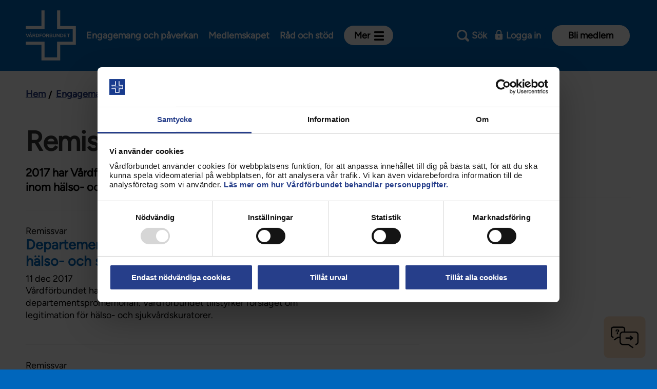

--- FILE ---
content_type: text/html; charset=utf-8
request_url: https://www.vardforbundet.se/engagemang-och-paverkan/sa-paverkar-vardforbundet/remissyttranden/2017/
body_size: 134489
content:
<!DOCTYPE html>
<!--[if IE 7 ]><html class="ie ie7 no-js" lang="sv"><![endif]-->
<!--[if IE 8 ]><html class="ie ie8 no-js" lang="sv"><![endif]-->
<!--[if IE 9 ]><html class="ie ie9 no-js" lang="sv"><![endif]-->
<!--[if (gte IE 9)|!(IE)]><!-->
<html lang="sv" class="no-js">
<!--<![endif]-->
<head>
    <meta http-equiv="X-UA-Compatible" content="IE=Edge">
    <meta name="referrer" content="same-origin">
    <title>2017 - Vårdförbundet</title>
    
    <meta charset="utf-8">
    <meta name="viewport" content="width=device-width, initial-scale=1.0">
    <meta name="facebook-domain-verification" content="dpvaod5whvs3qn7zzuh5gw7m3qa3fs" />
    <link rel="icon" href="/favicon.png">
    <link rel="icon" href="/favicon.ico">
<link href="https://www.vardforbundet.se/engagemang-och-paverkan/sa-paverkar-vardforbundet/remissyttranden/2017/" rel="canonical" />    <meta name="description" content="" />
<meta property="og:title" content="2017" />
<meta property="og:type" content="article" />
<meta property="og:url" content="https://www.vardforbundet.se/engagemang-och-paverkan/sa-paverkar-vardforbundet/remissyttranden/2017/" />
<meta property="og:description" content="" />
<meta property="og:image" content="https://vardforbundet.imagevault.media/publishedmedia/4bkgaajjdrwoufyirstk/241126_VF_10_275_beskuren1.jpg" />
<meta name="twitter:card" content="summary" />
<meta name="twitter:domain" content="https://www.vardforbundet.se/" />
<meta name="twitter:title" content="" />
<meta name="twitter:description" content="" />
<meta name="twitter:image:src" content="https://vardforbundet.imagevault.media/publishedmedia/ggdwsk5dvja29nb6prac/241126_VF_10_275_beskuren1.jpg" />

    <link href="/static/styles.css?v=7hBiJIBanH-vyS0m7RTw8Lm-Mmjccn8qIfYOximH3Rs1" rel="stylesheet"/>

    <link href="/static/print.css?v=Zzfrw4-iyHZ3IA1WA7m9xS0YYf9oUxPylyLHXnm28yU1" rel="stylesheet" type="text/css" media="print" />

    <link rel="alternate" type="application/rss+xml" href="https://www.vardforbundet.se/rss-mapp/nyheter/" title="Nyheter" />
<link rel="alternate" type="application/rss+xml" href="https://www.vardforbundet.se/rss-mapp/debattartiklar/" title="Debattartiklar" />
<link rel="alternate" type="application/rss+xml" href="https://www.vardforbundet.se/rss-mapp/nyheter/sjukskoterska/" title="Nyheter: Sjuksköterska" />
<link rel="alternate" type="application/rss+xml" href="https://www.vardforbundet.se/rss-mapp/sineva-ribeiros-ledare/" title="Sineva Ribeiros ledare" />
<link rel="alternate" type="application/rss+xml" href="https://www.vardforbundet.se/rss-mapp/chef-ledare/" title="Chef/ledare" />
<link rel="alternate" type="application/rss+xml" href="https://www.vardforbundet.se/rss-mapp/nyheter/aktuellt-stockholm-rss/" title="Aktuellt stockholm" />
<link rel="alternate" type="application/rss+xml" href="https://www.vardforbundet.se/rss-mapp/nyheter/aktuellt-vasterbotten-rss/" title="Aktuellt Västerbotten" />
<link rel="alternate" type="application/rss+xml" href="https://www.vardforbundet.se/rss-mapp/nyheter/aktuellt-orebro-rss/" title="Aktuellt Örebro" />
<link rel="alternate" type="application/rss+xml" href="https://www.vardforbundet.se/rss-mapp/nyheter/aktuellt-i-vastra-gotaland-rss/" title="Aktuellt i västra götaland" />
<link rel="alternate" type="application/rss+xml" href="https://www.vardforbundet.se/rss-mapp/nyheter/aktuellt-i-skane-rss/" title="Aktuellt i Skåne" />
<link rel="alternate" type="application/rss+xml" href="https://www.vardforbundet.se/rss-mapp/nyheter/aktuellt-i-halland-rss/" title="Aktuellt i Halland" />
<link rel="alternate" type="application/rss+xml" href="https://www.vardforbundet.se/rss-mapp/nyheter/aktuellt-i-vastmanland-rss/" title="Aktuellt i Västmanland" />
<link rel="alternate" type="application/rss+xml" href="https://www.vardforbundet.se/rss-mapp/nyheter/rontgensjukskoterska/" title="Nyheter: Röntgensjuksköterskor" />
<link rel="alternate" type="application/rss+xml" href="https://www.vardforbundet.se/rss-mapp/nyheter/twitter/" title="twitter" />
<link rel="alternate" type="application/rss+xml" href="https://www.vardforbundet.se/rss-mapp/twittertest/" title="twittertest" />
<link rel="alternate" type="application/rss+xml" href="https://www.vardforbundet.se/rss-mapp/bloggen-rss/" title="Bloggen RSS" />

        <!--cookiebot.com start-->
        <script id="Cookiebot" src="https://consent.cookiebot.com/uc.js" data-cbid="ba341e4b-485e-40d9-8a71-b89f046f883b" data-blockingmode="auto" type="text/javascript"></script>
        <!--coockiebot.com end-->
    
    <!-- Matomo Tag Manager -->
<script data-cookieconsent="statistics">
window.addEventListener('CookiebotOnAccept', function (e) {
      if (Cookiebot.consent.statistics) 
          {
          //Execute code that sets statistics cookies
var _mtm = window._mtm = window._mtm || [];
_mtm.push({'mtm.startTime': (new Date().getTime()), 'event': 'mtm.Start'});
var d=document, g=d.createElement('script'), s=d.getElementsByTagName('script')[0];
g.async=true; g.src='https://cdn.matomo.cloud/vardforbundet.matomo.cloud/container_mG2XNzEj.js'; s.parentNode.insertBefore(g,s);
          } 
      }, false);
</script>
<!-- End Matomo Tag Manager -->
<script type="text/javascript">var appInsights=window.appInsights||function(config){function t(config){i[config]=function(){var t=arguments;i.queue.push(function(){i[config].apply(i,t)})}}var i={config:config},u=document,e=window,o="script",s="AuthenticatedUserContext",h="start",c="stop",l="Track",a=l+"Event",v=l+"Page",r,f;setTimeout(function(){var t=u.createElement(o);t.src=config.url||"https://js.monitor.azure.com/scripts/a/ai.0.js";u.getElementsByTagName(o)[0].parentNode.appendChild(t)});try{i.cookie=u.cookie}catch(y){}for(i.queue=[],r=["Event","Exception","Metric","PageView","Trace","Dependency"];r.length;)t("track"+r.pop());return t("set"+s),t("clear"+s),t(h+a),t(c+a),t(h+v),t(c+v),t("flush"),config.disableExceptionTracking||(r="onerror",t("_"+r),f=e[r],e[r]=function(config,t,u,e,o){var s=f&&f(config,t,u,e,o);return s!==!0&&i["_"+r](config,t,u,e,o),s}),i}({instrumentationKey:"be349e0e-847e-47dd-880a-e41e49a09dae",sdkExtension:"a"});window.appInsights=appInsights;appInsights.queue&&appInsights.queue.length===0&&appInsights.trackPageView();</script></head>
<body class="listing-page " data-module="body">
    <div id="fb-root"></div>
<script async defer crossorigin="anonymous" src="https://connect.facebook.net/sv_SE/sdk.js#xfbml=1&version=v9.0&appId=230376680321601" nonce="rObBcQtb"></script>

<!-- Embed-skript för chattbot (v4) -->
<script src="//vardforbundet.humany.net/test-chattbot/embed.js"></script>

<!-- Script som sköter kontakten med Conversational Hub / Dialogflow CX -->
<script src="https://wds.ace.teliacompany.com/wds/instances/JkPKjqJt/convHub-webconnector.js"></script>

<!-- Inställningar för Conversatinal Hub -->
<script>
    window.WCPSettings = {
        baseUrl: "https://convhub-prod.ace.teliacompany.net/webconnector/v1",
        activation: "entity",
        entities: [{
            extension: "convhub-vardforbundet-dfcx-florence",
            language: "sv-SE",
            activation: "init",
            initCommand: "welcome-text"
        }]
    }
</script>
<style>
    /* Combined widget */
    .combined_widget--toggle {
   z-index: 100;
    bottom: 18px;
    right: 18px;
    display: flex;
    height: 60px;
    width: 60px;
    border-radius: 10px;
    background-color: #FEE3C8;
    background-size: contain;
    background-repeat: no-repeat;
    background-position: center;
    border: 15px solid #FEE3C8;
    transform: scale(0.9);
    transition: transform 200ms ease-out;
    position: fixed;
    }

    .combined_widget--toggle.active {
        background-color: #FEE3C8;
        background-position: center;
    }

    .combined_widget--toggle.hidden {
        display: none;
    }

    .combined_widget--toggle:hover {
        transform: scale(1);
    }

    .combined_widget {
        display: none;
        position: fixed;
        right: 20px;
        bottom: 110px;
        background-color: #fff;
        border-radius: 10px;
        max-width: 360px;
        overflow: hidden;
        z-index: 1000;
        box-shadow: rgb(0 0 0 / 16%) 0px 5px 40px;
    }

    .combined_widget.active {
        display: block;
    }

    .combined_widget__top_content {
        display: flex;
        align-items: flex-start;
        justify-content: center;
        text-align: center;
        gap: 8px;
        color: #000;
        background-color: #FEE3C8;
    }

    .combined_widget__bottom_content {
        padding: 10px 12px 20px;
        display: grid;
    }

    .combined_widget__icon {
        height: 20px;
        aspect-ratio: 1/1;
        background-size: contain;
        background-repeat: no-repeat;
    }

    .combined_widget__close {
        height: 20px;
        aspect-ratio: 1/1;
    }

    .combined_widget__button {
        display: table;
        margin-left: auto;
        margin-right: auto;
    }

    .combined_widget__heading {
        text-align: center;
        font-size: 18px;
        color: #333333;
        margin-top: 20px;
        margin-bottom: 10px;
    }

    h2.combined_widget__heading {
        color: #000;
        font-size: 22px;
        line-height: 38px;
        font-weight: 300;
        margin: 0;
        padding: 1em;
        font-family: "Grotesk", 'Arial', Sans-serif;
    }

    h3.combined_widget__heading {
        font-family: "Grotesk", 'Arial', Sans-serif;
        font-weight: 500;
        font-size: 18px;
    }

    .combined_widget__heading {
        font-family: "Grotesk", 'Arial', Sans-serif;
        font-weight: 500;
    }

    .humany-content-view .humany-text {
        font-size: 14px;
        font-weight: 400;
        color: #000;
    }

    input.humany-message-box-input {
        font-size: 14px;
        font-weight: 500;
    }

    .humany-trigger.humany-rendered button {
        opacity: 0;
    }

    .humany-trigger.humany-rendered[class][class][class] {
        display: none;
    }

    .humany-widget.humany-bot-widget {
        right: 20px !important;
        left: auto !important;
        z-index: 999;
    }

    .humany-widget.humany-bot-widget.humany-active {
        bottom: 100px !important;
    }

    .humany-bot-widget .humany-header .humany-header-phrases {
        padding-top: 15px !important;
    }

    .menu_buton {
        font-family: "Grotesk", 'Arial', Sans-serif !important;
        font-size: 17px;
        font-weight: 500;
        background-color: #FEE3C8 !important;
        border-color: #FEE3C8;
        padding: 16px 30px;
        color: #000;
        text-decoration: none;
        border-radius: 4px;
        text-align: center;
        margin: 10px 15px;
    }

    .menu_buton:hover {
        opacity: 0.6;
    }

    a.combined_widget--toggle.active {
        background-image: url("[data-uri]")
    }

    a.combined_widget--toggle {
        background-image: url([data-uri])
    }

    @media (max-width: 768px) {

        .humany-widget.humany-bot-widget {
            right: 0px !important;

        }

        .humany-widget.humany-bot-widget.humany-active {
            bottom: 0px !important;
        }

        .combined_widget--toggle {
            z-index: 998;
        }
    }
</style>
<div class=" block floatingacewidgetblock"><a href="#" aria-expanded="false" role="button"
        aria-label="Hur kan vi hjälpa dig?" tabindex="0" title="Hur kan vi hjälpa dig?"
        class="combined_widget--toggle" data-widget="chattbot"></a>
    <div class="combined_widget">
        <div class="combined_widget__top_content">
            <h2 class="combined_widget__heading">Hur kan vi hjälpa dig?</h2>
        </div>
        <div class="combined_widget__bottom_content">
            <a href="https://www.vardforbundet.se/dolda-sidor/chattbot/" class="menu_buton">Ställ en fråga i vår chattbot</a>
            <a id="openInline"
                href="https://www.vardforbundet.se/rad-och-stod/vanliga-fragor-och-svar/#humany-vanliga-fragor-och-svar-vfse=/"
                class="menu_buton">Vanliga frågor och svar (FAQ)
            </a>
            <a href="/tjanstesidor/radgivningen/"
                class="menu_buton">Rådgivningsformulär
            </a>
 <a href="https://www.vardforbundet.se/mina-uppgifter" class="menu_buton">Mina
                uppgifter - uppdatera här</a>
        </div>
    </div>
</div>
<script>
            document.head.appendChild(document.createElement("style")).innerHTML = `
                ace-wrapper.expanded { z-index: 1000 }
                ace-trigger-slot { display: none }
                ace-wrapper.hidden {
                    animation-name: showWidgetMenu;
                    animation-duration: 0.01s;
                }
                @keyframes showWidgetMenu {
                    from { opacity: .99 }
                    to { opacity: 1 }
                }
            `;

            document.addEventListener("animationstart", (event)=>{
                if (event.animationName === "showWidgetMenu") {
                    toggleWidgetMenu('on');
                    document.querySelector('.combined_widget--toggle').setAttribute('data-widget', '');
                }
            });

            function toggleWidgetMenu(mode) {
                if (mode == 'off') {
                    document.querySelector('.combined_widget').classList.remove('active');
                } else {
                    document.querySelector('.combined_widget').classList.add('active');
                }
            }

            function openChattbot() {
                const widget = window.ace.applications[0];
                widget.appendToDOM();
                widget.trigger.active = true;
            }

            function closeChattbot() {
                const widget = window.ace.applications[0];
                widget.hide();
            }

            document.addEventListener('DOMContentLoaded', function() {

                if (document.querySelector('.combined_widget--toggle') !== null) {
                    Object.keys(sessionStorage).filter(function(key) {
                        if (key.indexOf("convhub_") === 0 || key.indexOf('humany_-') === 0)
                            return true;
                        else
                            return false;
                    }).forEach(function(key) {
                        sessionStorage.removeItem(key);
                    })
                    document.querySelector('.combined_widget--toggle').setAttribute('data-widget', '');
                    document.querySelector('.combined_widget--toggle').addEventListener('click', function(e) {
                        e.preventDefault();

                        if (document.querySelector('.combined_widget--toggle').classList.contains('active')) {
                            if (document.querySelector('.combined_widget--toggle').getAttribute('data-widget') == 'chattbot-extern') {
                                closeChattbot();
                                toggleWidgetMenu('on');
                                document.querySelector('.combined_widget--toggle').setAttribute('data-widget', '');
                            } else {
                                toggleWidgetMenu('off');
                                document.querySelector('.combined_widget--toggle').classList.remove('active');
                            }
                        } else {
                            toggleWidgetMenu('on');
                            document.querySelector('.combined_widget--toggle').classList.add('active');
                        }
                    });
                }
                if (document.querySelector('.combined_widget__close button' !== null)) {
                    document.querySelector('.combined_widget__close button').addEventListener('click', function(e) {
                        e.preventDefault();
                        toggleWidgetMenu('off');
                    });
                }
                if (document.querySelector('#openChattbot') !== null) {
                    document.querySelector('#openChattbot').addEventListener('click', function(e) {
                        e.preventDefault();
                        document.querySelector('.combined_widget--toggle').setAttribute('data-widget', 'chattbot-extern');
                        toggleWidgetMenu('off');
                        openChattbot();
                    });
                }
                document.querySelector('body').addEventListener('click', function(e) {
                    if (event.target.matches('.humany-trigger.humany-rendered button')) {
                        e.preventDefault();
                        toggleWidgetMenu('off');
                        closeChattbot();
                        document.querySelector('.humany-trigger.humany_chattbot.humany-rendered').hide();
                    }
                    if (e.target.closest(".humany-bot-widget .humany-header .humany-close")) {
                        toggleWidgetMenu('on');
                        document.querySelector('.combined_widget--toggle').setAttribute('data-widget', '');
                    }
                });
            });
        </script>

    
    <script src="/VfCoreProxy/app/core.js?v=1.62" type="text/javascript" data-cookieconsent="ignore"></script>

    <div class="page-container">
        
                <div class="emergency-notification-container emergency-notification-container--desktop">
                    

                </div>
        <header role="banner" class="header congress" data-module="header">
    <div class="header__wrapper">
        

<figure class="header__logotype">
   
        <a href="/" title="Till startsidan för vardforbundet.se" class="header__logotype__logotype-link" accesskey="h"><img src="/static//images/Layout/Logotype/Images/vardforbundet-logo-new-white.svg" alt="Logotyp för Vårdförbundet" class="header__logotype__logotype-image"/></a>
</figure>
        
<div class="main-navigation" data-module="main-navigation">
    <ul class="main-navigation__list" role="menu">
            <li class="main-navigation__listitem">
                <a class="main-navigation__listlink" href="/engagemang-och-paverkan/" role="menuitem" title="Engagemang&#32;och&#32;påverkan">Engagemang och påverkan</a>
            </li>
            <li class="main-navigation__listitem">
                <a class="main-navigation__listlink" href="/medlemskap/" role="menuitem" title="Medlemskapet">Medlemskapet</a>
            </li>
            <li class="main-navigation__listitem">
                <a class="main-navigation__listlink" href="/rad-och-stod/" role="menuitem" title="Råd&#32;och&#32;stöd">Råd och stöd</a>
            </li>
            <li class="main-navigation__listitem">
                <button class="main-navigation__button" aria-expanded="false" aria-haspopup="true" id="main-navigation-button" data-type="main-navigation-button"><span></span>Mer</button>
                <nav class="main-navigation__container" aria-labelledby="main-navigation-button" data-type="main-navigation-container" id="main-navigation-container">
                    <ul class="main-navigation__containerlist">
                            <li class="main-navigation__containerlistitem">
                                <a class="main-navigation__containerlistlink" href="/kontakt/" role="menuitem" title="Kontakt">Kontakt</a>
                            </li>
                            <li class="main-navigation__containerlistitem">
                                <a class="main-navigation__containerlistlink" href="/avdelningar-och-riksklubbar/" role="menuitem" title="Avdelningar&#32;och&#32;riksklubbar">Avdelningar och riksklubbar</a>
                            </li>
                            <li class="main-navigation__containerlistitem">
                                <a class="main-navigation__containerlistlink" href="/om-vardforbundet/" role="menuitem" title="Om&#32;Vårdförbundet">Om Vårdförbundet</a>
                            </li>
                            <li class="main-navigation__containerlistitem">
                                <a class="main-navigation__containerlistlink" href="/press/" role="menuitem" title="Press">Press</a>
                            </li>
                            <li class="main-navigation__containerlistitem">
                                <a class="main-navigation__containerlistlink" href="/aktiviteter-och-utbildningar/" role="menuitem" title="Aktiviteter&#32;och&#32;utbildningar">Aktiviteter och utbildningar</a>
                            </li>
                                                    <li class="main-navigation__containerlistitem">
                                <span class="main-navigation__containerlisttext">För dig som är:</span>
                            </li>
                                <li class="main-navigation__containerlistitem">
                                    <a class="main-navigation__containerlistlink" href="/sidor-for/sjukskoterska/" role="menuitem" title="Sjuksköterska">Sjuksköterska</a>
                                </li>
                                <li class="main-navigation__containerlistitem">
                                    <a class="main-navigation__containerlistlink" href="/sidor-for/barnmorska/" role="menuitem" title="Barnmorska">Barnmorska</a>
                                </li>
                                <li class="main-navigation__containerlistitem">
                                    <a class="main-navigation__containerlistlink" href="/sidor-for/rontgensjukskoterska/" role="menuitem" title="Röntgensjuksköterska">Röntgensjuksköterska</a>
                                </li>
                                <li class="main-navigation__containerlistitem">
                                    <a class="main-navigation__containerlistlink" href="/sidor-for/biomedicinsk-analytiker/" role="menuitem" title="Biomedicinsk&#32;analytiker">Biomedicinsk analytiker</a>
                                </li>
                                <li class="main-navigation__containerlistitem">
                                    <a class="main-navigation__containerlistlink" href="/sidor-for/fortroendevald/" role="menuitem" title="Förtroendevald">Förtroendevald</a>
                                </li>
                                <li class="main-navigation__containerlistitem">
                                    <a class="main-navigation__containerlistlink" href="/sidor-for/student/" role="menuitem" title="Student">Student</a>
                                </li>
                                <li class="main-navigation__containerlistitem">
                                    <a class="main-navigation__containerlistlink" href="/sidor-for/chef/" role="menuitem" title="Chef">Chef</a>
                                </li>
                    </ul>
                </nav>
            </li>
    </ul>

</div>

        
        
            <ul class="tools-navigation" data-module="tools-navigation">
                <script type="text/x-config">
                    {
                    "signon": {
                    "trigger" : "tools-navigation__link--signon",
                    "expanded": "tools-navigation__link--signon-active"
                    },
                    "search": {
                    "trigger": "tools-navigation__link--search",
                    "expanded": "tools-navigation__link--search-active"
                    },
                    "nojs": "tools-navigation__tool--no-js",
                    "navigation" : {
                    "trigger" : "tools-navigation__link--navigation",
                    "expanded": "tools-navigation__link--navigation-expanded"
                    }
                    }
                </script>
                <li class="tools-navigation__tool tools-navigation__tool--search">
                    <a href="?search=1" id="toggle-search" data-type="toggle-search" class="tools-navigation__link tools-navigation__link--search" 
                       data-aria-label-open="Sök" 
                       data-aria-label-close="Stäng sökfältet"  
                       data-label-open="Sök" 
                       data-label-close="Stäng">Sök</a>
                </li>

                <li class="tools-navigation__tool tools-navigation__tool--signon tools-navigation__tool--no-js">
                    <a href="/auth?ReturnUrl=%2Fengagemang-och-paverkan%2Fsa-paverkar-vardforbundet%2Fremissyttranden%2F2017%2F" id="toggle-signon" data-type="toggle-signon" class="tools-navigation__link tools-navigation__link--signon">
                        <span id="signon-text">Logga in</span>
                    </a>
                </li>
                                    <li class="tools-navigation__tool">
                        <a class="tools-navigation__link" href="/medlemskap/medlemsansokan/" title="Bli&#32;medlem">Bli medlem</a>
                    </li>

                <li class="tools-navigation__tool tools-navigation__tool--navigation">
                    <a href="?nav=0" id="toggle-navigation-responsive" aria-controls="navigation" aria-expanded="false" title="Meny" data-type="toggle-navigation" class="tools-navigation__link tools-navigation__link--navigation" data-label-open="Meny" data-label-close="Stäng meny">Meny</a>
                </li>
            </ul>
        

    </div>
    
<nav role="navigation" id="navigation" data-module="mobile-navigation" class="navigation">
    <script type="text/x-config">
        {
        "containerExpandedClass": "navigation--expanded",
        "expandedItemClass": "navigation__listitem--expanded",
        "itemTriggerClass": "navigation__listlink--trigger",
        "indentExpandedItemClass": "mobilesub-navigation__listitem--expanded",
        "indentItemTriggerClass": "mobilesub-navigation__listlink--trigger"
        }
    </script>
    <ul class="navigation__listcontainer">
        <ul class="navigation__list"><li class="navigation__listitem--has-children&#32;navigation__listitem--expanded&#32;navigation__listitem" id="engagemang-och-paverkan"><div class="navigation__listiteminner">
<a class="navigation__listlink" href="/engagemang-och-paverkan/" id="engagemang-och-paverkanlink" title="Engagemang&#32;och&#32;påverkan"><span>Engagemang och påverkan</span></a>
<a aria-controls="engagemang-och-paverkan" aria-expanded="true" class="navigation__listlink--trigger" data-labelclose="Stäng&#32;Engagemang&#32;och&#32;påverkan" data-labelexpand="Expandera&#32;Engagemang&#32;och&#32;påverkan" data-type="navigation-item-toggle" href="#engagemang-och-paverkan" title="Stäng&#32;Engagemang&#32;och&#32;påverkan">Stäng Engagemang och påverkan</a>
</div>
<ul class="mobilesub-navigation__list" id="engagemang-och-paverkanlist"><li class='mobilesub-navigation__listitem mobilesub-navigation__listitem--first'><button data-type= 'navigation-item-button' class='mobilesub-navigation__listlink'><span></span>Engagemang och påverkan</button></li><li class="mobilesub-navigation__listitem--has-children&#32;navigation__listitem" id="engagemang-och-paverkan-aktuellt"><div class="navigation__listiteminner">
<a class="mobilesub-navigation__listlink" href="/engagemang-och-paverkan/aktuellt/" id="engagemang-och-paverkan-aktuelltlink" title="Aktuellt"><span>Aktuellt</span></a>
<a aria-controls="engagemang-och-paverkan-aktuellt" aria-expanded="true" class="mobilesub-navigation__listlink--trigger" data-labelclose="Stäng&#32;Aktuellt" data-labelexpand="Expandera&#32;Aktuellt" data-type="navigation-item-toggle" href="#engagemang-och-paverkan-aktuellt" title="Stäng&#32;Aktuellt">Stäng Aktuellt</a>
</div>
<ul class="mobilesub-navigation__list" id="engagemang-och-paverkan-aktuelltlist"><li class='mobilesub-navigation__listitem mobilesub-navigation__listitem--first'><button data-type= 'navigation-item-button' class='mobilesub-navigation__listlink'><span></span>Aktuellt</button></li><li class="navigation__listitem" id="engagemang-och-paverkan-aktuellt-nyheter"><a class="mobilesub-navigation__listlink" href="/engagemang-och-paverkan/aktuellt/nyheter/" id="engagemang-och-paverkan-aktuellt-nyheterlink" title="Nyheter"><span>Nyheter</span></a><span class="--decorator"></span></li><li class="navigation__listitem" id="press--3254"><a class="mobilesub-navigation__listlink" href="/press/" id="press--3254link" target="_top" title="Pressmeddelanden&#32;och&#32;debattartiklar"><span>Pressmeddelanden och debattartiklar</span></a><span class="--decorator"></span></li><li class="navigation__listitem" id="engagemang-och-paverkan-aktuellt-sineva-ribeiros-ledare"><a class="mobilesub-navigation__listlink" href="/engagemang-och-paverkan/aktuellt/sineva-ribeiros-ledare/" id="engagemang-och-paverkan-aktuellt-sineva-ribeiros-ledarelink" title="Sineva&#32;Ribeiros&#32;ledare"><span>Sineva Ribeiros ledare</span></a><span class="--decorator"></span></li></ul></li><li class="mobilesub-navigation__listitem--has-children&#32;navigation__listitem" id="engagemang-och-paverkan-kongress-2026"><div class="navigation__listiteminner">
<a class="mobilesub-navigation__listlink" href="/engagemang-och-paverkan/kongress-2026/" id="engagemang-och-paverkan-kongress-2026link" title="Kongress&#32;2026"><span>Kongress 2026</span></a>
<a aria-controls="engagemang-och-paverkan-kongress-2026" aria-expanded="true" class="mobilesub-navigation__listlink--trigger" data-labelclose="Stäng&#32;Kongress&#32;2026" data-labelexpand="Expandera&#32;Kongress&#32;2026" data-type="navigation-item-toggle" href="#engagemang-och-paverkan-kongress-2026" title="Stäng&#32;Kongress&#32;2026">Stäng Kongress 2026</a>
</div>
<ul class="mobilesub-navigation__list" id="engagemang-och-paverkan-kongress-2026list"><li class='mobilesub-navigation__listitem mobilesub-navigation__listitem--first'><button data-type= 'navigation-item-button' class='mobilesub-navigation__listlink'><span></span>Kongress 2026</button></li><li class="mobilesub-navigation__listitem--has-children&#32;navigation__listitem" id="engagemang-och-paverkan-kongress-2026-om-kongressen-2026"><div class="navigation__listiteminner">
<a class="mobilesub-navigation__listlink" href="/engagemang-och-paverkan/kongress-2026/om-kongressen-2026/" id="engagemang-och-paverkan-kongress-2026-om-kongressen-2026link" title="Om&#32;kongressen&#32;2026"><span>Om kongressen 2026</span></a>
<a aria-controls="engagemang-och-paverkan-kongress-2026-om-kongressen-2026" aria-expanded="true" class="mobilesub-navigation__listlink--trigger" data-labelclose="Stäng&#32;Om&#32;kongressen&#32;2026" data-labelexpand="Expandera&#32;Om&#32;kongressen&#32;2026" data-type="navigation-item-toggle" href="#engagemang-och-paverkan-kongress-2026-om-kongressen-2026" title="Stäng&#32;Om&#32;kongressen&#32;2026">Stäng Om kongressen 2026</a>
</div>
<ul class="mobilesub-navigation__list" id="engagemang-och-paverkan-kongress-2026-om-kongressen-2026list"><li class='mobilesub-navigation__listitem mobilesub-navigation__listitem--first'><button data-type= 'navigation-item-button' class='mobilesub-navigation__listlink'><span></span>Om kongressen 2026</button></li><li class="navigation__listitem" id="engagemang-och-paverkan-kongress-2026-om-kongressen-2026-vad-har-hant-sedan-kongressen-2018"><a class="mobilesub-navigation__listlink" href="/engagemang-och-paverkan/kongress-2026/om-kongressen-2026/vad-har-hant-sedan-kongressen-2018/" id="engagemang-och-paverkan-kongress-2026-om-kongressen-2026-vad-har-hant-sedan-kongressen-2018link" title="Vad&#32;har&#32;hänt&#32;sedan&#32;kongressen&#32;2022"><span>Vad har hänt sedan kongressen 2022</span></a><span class="--decorator"></span></li></ul></li><li class="mobilesub-navigation__listitem--has-children&#32;navigation__listitem" id="engagemang-och-paverkan-kongress-2026-for-dig-som-ar-kongressombud"><div class="navigation__listiteminner">
<a class="mobilesub-navigation__listlink" href="/engagemang-och-paverkan/kongress-2026/for-dig-som-ar-kongressombud/" id="engagemang-och-paverkan-kongress-2026-for-dig-som-ar-kongressombudlink" title="För&#32;dig&#32;som&#32;är&#32;kongressombud"><span>För dig som är kongressombud</span></a>
<a aria-controls="engagemang-och-paverkan-kongress-2026-for-dig-som-ar-kongressombud" aria-expanded="true" class="mobilesub-navigation__listlink--trigger" data-labelclose="Stäng&#32;För&#32;dig&#32;som&#32;är&#32;kongressombud" data-labelexpand="Expandera&#32;För&#32;dig&#32;som&#32;är&#32;kongressombud" data-type="navigation-item-toggle" href="#engagemang-och-paverkan-kongress-2026-for-dig-som-ar-kongressombud" title="Stäng&#32;För&#32;dig&#32;som&#32;är&#32;kongressombud">Stäng För dig som är kongressombud</a>
</div>
<ul class="mobilesub-navigation__list" id="engagemang-och-paverkan-kongress-2026-for-dig-som-ar-kongressombudlist"><li class='mobilesub-navigation__listitem mobilesub-navigation__listitem--first'><button data-type= 'navigation-item-button' class='mobilesub-navigation__listlink'><span></span>För dig som är kongressombud</button></li><li class="navigation__listitem" id="engagemang-och-paverkan-kongress-2026-for-dig-som-ar-kongressombud-fragor-och-svar-om-kongressen"><a class="mobilesub-navigation__listlink" href="/engagemang-och-paverkan/kongress-2026/for-dig-som-ar-kongressombud/fragor-och-svar-om-kongressen/" id="engagemang-och-paverkan-kongress-2026-for-dig-som-ar-kongressombud-fragor-och-svar-om-kongressenlink" title="Frågor&#32;och&#32;svar&#32;om&#32;kongressen"><span>Frågor och svar om kongressen</span></a><span class="--decorator"></span></li></ul></li><li class="mobilesub-navigation__listitem--has-children&#32;navigation__listitem" id="engagemang-och-paverkan-kongress-2026-foresla-och-paverka"><div class="navigation__listiteminner">
<a class="mobilesub-navigation__listlink" href="/engagemang-och-paverkan/kongress-2026/foresla-och-paverka/" id="engagemang-och-paverkan-kongress-2026-foresla-och-paverkalink" title="Föreslå&#32;och&#32;påverka"><span>Föreslå och påverka</span></a>
<a aria-controls="engagemang-och-paverkan-kongress-2026-foresla-och-paverka" aria-expanded="true" class="mobilesub-navigation__listlink--trigger" data-labelclose="Stäng&#32;Föreslå&#32;och&#32;påverka" data-labelexpand="Expandera&#32;Föreslå&#32;och&#32;påverka" data-type="navigation-item-toggle" href="#engagemang-och-paverkan-kongress-2026-foresla-och-paverka" title="Stäng&#32;Föreslå&#32;och&#32;påverka">Stäng Föreslå och påverka</a>
</div>
<ul class="mobilesub-navigation__list" id="engagemang-och-paverkan-kongress-2026-foresla-och-paverkalist"><li class='mobilesub-navigation__listitem mobilesub-navigation__listitem--first'><button data-type= 'navigation-item-button' class='mobilesub-navigation__listlink'><span></span>Föreslå och påverka</button></li><li class="navigation__listitem" id="engagemang-och-paverkan-kongress-2026-foresla-och-paverka-motioner"><a class="mobilesub-navigation__listlink" href="/engagemang-och-paverkan/kongress-2026/foresla-och-paverka/motioner/" id="engagemang-och-paverkan-kongress-2026-foresla-och-paverka-motionerlink" title="Motioner"><span>Motioner</span></a><span class="--decorator"></span></li><li class="mobilesub-navigation__listitem--has-children&#32;navigation__listitem" id="engagemang-och-paverkan-kongress-2026-foresla-och-paverka-nomineringar"><div class="navigation__listiteminner">
<a class="mobilesub-navigation__listlink" href="/engagemang-och-paverkan/kongress-2026/foresla-och-paverka/nomineringar/" id="engagemang-och-paverkan-kongress-2026-foresla-och-paverka-nomineringarlink" title="Nomineringar"><span>Nomineringar</span></a>
<a aria-controls="engagemang-och-paverkan-kongress-2026-foresla-och-paverka-nomineringar" aria-expanded="true" class="mobilesub-navigation__listlink--trigger" data-labelclose="Stäng&#32;Nomineringar" data-labelexpand="Expandera&#32;Nomineringar" data-type="navigation-item-toggle" href="#engagemang-och-paverkan-kongress-2026-foresla-och-paverka-nomineringar" title="Stäng&#32;Nomineringar">Stäng Nomineringar</a>
</div>
<ul class="mobilesub-navigation__list" id="engagemang-och-paverkan-kongress-2026-foresla-och-paverka-nomineringarlist"><li class='mobilesub-navigation__listitem mobilesub-navigation__listitem--first'><button data-type= 'navigation-item-button' class='mobilesub-navigation__listlink'><span></span>Nomineringar</button></li><li class="navigation__listitem" id="engagemang-och-paverkan-kongress-2026-foresla-och-paverka-nomineringar-beskrivning-av-uppdragen-du-kan-nominera-till"><a class="mobilesub-navigation__listlink" href="/engagemang-och-paverkan/kongress-2026/foresla-och-paverka/nomineringar/beskrivning-av-uppdragen-du-kan-nominera-till/" id="engagemang-och-paverkan-kongress-2026-foresla-och-paverka-nomineringar-beskrivning-av-uppdragen-du-kan-nominera-tilllink" title="Beskrivning&#32;av&#32;uppdragen&#32;du&#32;kan&#32;nominera&#32;till"><span>Beskrivning av uppdragen du kan nominera till</span></a><span class="--decorator"></span></li></ul></li></ul></li></ul></li><li class="navigation__listitem" id="engagemang-och-paverkan-rapport-om-unga-i-varden"><a class="mobilesub-navigation__listlink" href="/engagemang-och-paverkan/rapport-om-unga-i-varden/" id="engagemang-och-paverkan-rapport-om-unga-i-vardenlink" title="Rapport&#32;om&#32;unga&#32;i&#32;vården"><span>Rapport om unga i vården</span></a><span class="--decorator"></span></li><li class="navigation__listitem" id="engagemang-och-paverkan-hallbara-heltider"><a class="mobilesub-navigation__listlink" href="/engagemang-och-paverkan/hallbara-heltider/" id="engagemang-och-paverkan-hallbara-heltiderlink" title="Hållbara&#32;heltider&#32;är&#32;vägen&#32;framåt"><span>Hållbara heltider är vägen framåt</span></a><span class="--decorator"></span></li><li class="mobilesub-navigation__listitem--has-children&#32;navigation__listitem" id="engagemang-och-paverkan-sa-gor-vi-varden-battre"><div class="navigation__listiteminner">
<a class="mobilesub-navigation__listlink" href="/engagemang-och-paverkan/sa-gor-vi-varden-battre/" id="engagemang-och-paverkan-sa-gor-vi-varden-battrelink" title="Så&#32;gör&#32;vi&#32;vården&#32;bättre"><span>Så gör vi vården bättre</span></a>
<a aria-controls="engagemang-och-paverkan-sa-gor-vi-varden-battre" aria-expanded="true" class="mobilesub-navigation__listlink--trigger" data-labelclose="Stäng&#32;Så&#32;gör&#32;vi&#32;vården&#32;bättre" data-labelexpand="Expandera&#32;Så&#32;gör&#32;vi&#32;vården&#32;bättre" data-type="navigation-item-toggle" href="#engagemang-och-paverkan-sa-gor-vi-varden-battre" title="Stäng&#32;Så&#32;gör&#32;vi&#32;vården&#32;bättre">Stäng Så gör vi vården bättre</a>
</div>
<ul class="mobilesub-navigation__list" id="engagemang-och-paverkan-sa-gor-vi-varden-battrelist"><li class='mobilesub-navigation__listitem mobilesub-navigation__listitem--first'><button data-type= 'navigation-item-button' class='mobilesub-navigation__listlink'><span></span>Så gör vi vården bättre</button></li><li class="navigation__listitem" id="engagemang-och-paverkan-sa-gor-vi-varden-battre-digital-arbetsmiljo"><a class="mobilesub-navigation__listlink" href="/engagemang-och-paverkan/sa-gor-vi-varden-battre/digital-arbetsmiljo/" id="engagemang-och-paverkan-sa-gor-vi-varden-battre-digital-arbetsmiljolink" title="Digital&#32;arbetsmiljö"><span>Digital arbetsmiljö</span></a><span class="--decorator"></span></li><li class="mobilesub-navigation__listitem--has-children&#32;navigation__listitem" id="engagemang-och-paverkan-sa-gor-vi-varden-battre-omstallningen-till-en-nara-vard"><div class="navigation__listiteminner">
<a class="mobilesub-navigation__listlink" href="/engagemang-och-paverkan/sa-gor-vi-varden-battre/omstallningen-till-en-nara-vard/" id="engagemang-och-paverkan-sa-gor-vi-varden-battre-omstallningen-till-en-nara-vardlink" title="Omställningen&#32;till&#32;en&#32;nära&#32;vård"><span>Omställningen till en nära vård</span></a>
<a aria-controls="engagemang-och-paverkan-sa-gor-vi-varden-battre-omstallningen-till-en-nara-vard" aria-expanded="true" class="mobilesub-navigation__listlink--trigger" data-labelclose="Stäng&#32;Omställningen&#32;till&#32;en&#32;nära&#32;vård" data-labelexpand="Expandera&#32;Omställningen&#32;till&#32;en&#32;nära&#32;vård" data-type="navigation-item-toggle" href="#engagemang-och-paverkan-sa-gor-vi-varden-battre-omstallningen-till-en-nara-vard" title="Stäng&#32;Omställningen&#32;till&#32;en&#32;nära&#32;vård">Stäng Omställningen till en nära vård</a>
</div>
<ul class="mobilesub-navigation__list" id="engagemang-och-paverkan-sa-gor-vi-varden-battre-omstallningen-till-en-nara-vardlist"><li class='mobilesub-navigation__listitem mobilesub-navigation__listitem--first'><button data-type= 'navigation-item-button' class='mobilesub-navigation__listlink'><span></span>Omställningen till en nära vård</button></li><li class="navigation__listitem" id="engagemang-och-paverkan-sa-gor-vi-varden-battre-omstallningen-till-en-nara-vard-utredningen-samordnad-utveckling-for-god-och-nara-vard"><a class="mobilesub-navigation__listlink" href="/engagemang-och-paverkan/sa-gor-vi-varden-battre/omstallningen-till-en-nara-vard/utredningen-samordnad-utveckling-for-god-och-nara-vard/" id="engagemang-och-paverkan-sa-gor-vi-varden-battre-omstallningen-till-en-nara-vard-utredningen-samordnad-utveckling-for-god-och-nara-vardlink" title="Utredningen&#32;Samordnad&#32;utveckling&#32;för&#32;god&#32;och&#32;nära&#32;vård"><span>Utredningen Samordnad utveckling för god och nära vård</span></a><span class="--decorator"></span></li></ul></li><li class="mobilesub-navigation__listitem--has-children&#32;navigation__listitem" id="engagemang-och-paverkan-sa-gor-vi-varden-battre-personcentrerad-vard-och-jamlik-halsa"><div class="navigation__listiteminner">
<a class="mobilesub-navigation__listlink" href="/engagemang-och-paverkan/sa-gor-vi-varden-battre/personcentrerad-vard-och-jamlik-halsa/" id="engagemang-och-paverkan-sa-gor-vi-varden-battre-personcentrerad-vard-och-jamlik-halsalink" title="Personcentrerad&#32;vård&#32;och&#32;jämlik&#32;hälsa"><span>Personcentrerad vård och jämlik hälsa</span></a>
<a aria-controls="engagemang-och-paverkan-sa-gor-vi-varden-battre-personcentrerad-vard-och-jamlik-halsa" aria-expanded="true" class="mobilesub-navigation__listlink--trigger" data-labelclose="Stäng&#32;Personcentrerad&#32;vård&#32;och&#32;jämlik&#32;hälsa" data-labelexpand="Expandera&#32;Personcentrerad&#32;vård&#32;och&#32;jämlik&#32;hälsa" data-type="navigation-item-toggle" href="#engagemang-och-paverkan-sa-gor-vi-varden-battre-personcentrerad-vard-och-jamlik-halsa" title="Stäng&#32;Personcentrerad&#32;vård&#32;och&#32;jämlik&#32;hälsa">Stäng Personcentrerad vård och jämlik hälsa</a>
</div>
<ul class="mobilesub-navigation__list" id="engagemang-och-paverkan-sa-gor-vi-varden-battre-personcentrerad-vard-och-jamlik-halsalist"><li class='mobilesub-navigation__listitem mobilesub-navigation__listitem--first'><button data-type= 'navigation-item-button' class='mobilesub-navigation__listlink'><span></span>Personcentrerad vård och jämlik hälsa</button></li><li class="navigation__listitem" id="engagemang-och-paverkan-sa-gor-vi-varden-battre-personcentrerad-vard-och-jamlik-halsa-framtidens-nara-vard"><a class="mobilesub-navigation__listlink" href="/engagemang-och-paverkan/sa-gor-vi-varden-battre/personcentrerad-vard-och-jamlik-halsa/framtidens-nara-vard/" id="engagemang-och-paverkan-sa-gor-vi-varden-battre-personcentrerad-vard-och-jamlik-halsa-framtidens-nara-vardlink" title="Framtidens&#32;nära&#32;vård"><span>Framtidens nära vård</span></a><span class="--decorator"></span></li><li class="navigation__listitem" id="engagemang-och-paverkan-sa-gor-vi-varden-battre-personcentrerad-vard-och-jamlik-halsa-var-ide-om-varden"><a class="mobilesub-navigation__listlink" href="/engagemang-och-paverkan/sa-gor-vi-varden-battre/personcentrerad-vard-och-jamlik-halsa/var-ide-om-varden/" id="engagemang-och-paverkan-sa-gor-vi-varden-battre-personcentrerad-vard-och-jamlik-halsa-var-ide-om-vardenlink" title="Vår&#32;idé&#32;om&#32;vården"><span>Vår idé om vården</span></a><span class="--decorator"></span></li><li class="navigation__listitem" id="engagemang-och-paverkan-sa-gor-vi-varden-battre-personcentrerad-vard-och-jamlik-halsa-film-om-personcentrerad-vard"><a class="mobilesub-navigation__listlink" href="/engagemang-och-paverkan/sa-gor-vi-varden-battre/personcentrerad-vard-och-jamlik-halsa/film-om-personcentrerad-vard/" id="engagemang-och-paverkan-sa-gor-vi-varden-battre-personcentrerad-vard-och-jamlik-halsa-film-om-personcentrerad-vardlink" title="Film&#32;om&#32;personcentrerad&#32;vård"><span>Film om personcentrerad vård</span></a><span class="--decorator"></span></li><li class="navigation__listitem" id="engagemang-och-paverkan-sa-gor-vi-varden-battre-personcentrerad-vard-och-jamlik-halsa-vad-alla-behover-veta"><a class="mobilesub-navigation__listlink" href="/engagemang-och-paverkan/sa-gor-vi-varden-battre/personcentrerad-vard-och-jamlik-halsa/vad-alla-behover-veta/" id="engagemang-och-paverkan-sa-gor-vi-varden-battre-personcentrerad-vard-och-jamlik-halsa-vad-alla-behover-vetalink" title="Vad&#32;alla&#32;behöver&#32;veta"><span>Vad alla behöver veta</span></a><span class="--decorator"></span></li><li class="navigation__listitem" id="engagemang-och-paverkan-sa-gor-vi-varden-battre-personcentrerad-vard-och-jamlik-halsa-standard-for-personcentrerad-vard"><a class="mobilesub-navigation__listlink" href="/engagemang-och-paverkan/sa-gor-vi-varden-battre/personcentrerad-vard-och-jamlik-halsa/standard-for-personcentrerad-vard/" id="engagemang-och-paverkan-sa-gor-vi-varden-battre-personcentrerad-vard-och-jamlik-halsa-standard-for-personcentrerad-vardlink" title="Standard&#32;för&#32;personcentrerad&#32;vård"><span>Standard för personcentrerad vård</span></a><span class="--decorator"></span></li><li class="navigation__listitem" id="engagemang-och-paverkan-sa-gor-vi-varden-battre-personcentrerad-vard-och-jamlik-halsa-resultaten-blir-battre--for-alla"><a class="mobilesub-navigation__listlink" href="/engagemang-och-paverkan/sa-gor-vi-varden-battre/personcentrerad-vard-och-jamlik-halsa/resultaten-blir-battre--for-alla/" id="engagemang-och-paverkan-sa-gor-vi-varden-battre-personcentrerad-vard-och-jamlik-halsa-resultaten-blir-battre--for-allalink" title="Resultaten&#32;blir&#32;bättre"><span>Resultaten blir bättre</span></a><span class="--decorator"></span></li><li class="navigation__listitem" id="engagemang-och-paverkan-sa-gor-vi-varden-battre-personcentrerad-vard-och-jamlik-halsa-vad-tycker-de-som-provat"><a class="mobilesub-navigation__listlink" href="/engagemang-och-paverkan/sa-gor-vi-varden-battre/personcentrerad-vard-och-jamlik-halsa/vad-tycker-de-som-provat/" id="engagemang-och-paverkan-sa-gor-vi-varden-battre-personcentrerad-vard-och-jamlik-halsa-vad-tycker-de-som-provatlink" title="Vad&#32;tycker&#32;de&#32;som&#32;provat?"><span>Vad tycker de som provat?</span></a><span class="--decorator"></span></li><li class="navigation__listitem" id="engagemang-och-paverkan-sa-gor-vi-varden-battre-personcentrerad-vard-och-jamlik-halsa-medlemmar-berattar"><a class="mobilesub-navigation__listlink" href="/engagemang-och-paverkan/sa-gor-vi-varden-battre/personcentrerad-vard-och-jamlik-halsa/medlemmar-berattar/" id="engagemang-och-paverkan-sa-gor-vi-varden-battre-personcentrerad-vard-och-jamlik-halsa-medlemmar-berattarlink" title="Medlemmar&#32;berättar"><span>Medlemmar berättar</span></a><span class="--decorator"></span></li><li class="mobilesub-navigation__listitem--has-children&#32;navigation__listitem" id="engagemang-och-paverkan-sa-gor-vi-varden-battre-personcentrerad-vard-och-jamlik-halsa-vaga-prova"><div class="navigation__listiteminner">
<a class="mobilesub-navigation__listlink" href="/engagemang-och-paverkan/sa-gor-vi-varden-battre/personcentrerad-vard-och-jamlik-halsa/vaga-prova/" id="engagemang-och-paverkan-sa-gor-vi-varden-battre-personcentrerad-vard-och-jamlik-halsa-vaga-provalink" title="Våga&#32;prova"><span>Våga prova</span></a>
<a aria-controls="engagemang-och-paverkan-sa-gor-vi-varden-battre-personcentrerad-vard-och-jamlik-halsa-vaga-prova" aria-expanded="true" class="mobilesub-navigation__listlink--trigger" data-labelclose="Stäng&#32;Våga&#32;prova" data-labelexpand="Expandera&#32;Våga&#32;prova" data-type="navigation-item-toggle" href="#engagemang-och-paverkan-sa-gor-vi-varden-battre-personcentrerad-vard-och-jamlik-halsa-vaga-prova" title="Stäng&#32;Våga&#32;prova">Stäng Våga prova</a>
</div>
<ul class="mobilesub-navigation__list" id="engagemang-och-paverkan-sa-gor-vi-varden-battre-personcentrerad-vard-och-jamlik-halsa-vaga-provalist"><li class='mobilesub-navigation__listitem mobilesub-navigation__listitem--first'><button data-type= 'navigation-item-button' class='mobilesub-navigation__listlink'><span></span>Våga prova</button></li><li class="navigation__listitem" id="engagemang-och-paverkan-sa-gor-vi-varden-battre-personcentrerad-vard-och-jamlik-halsa-vaga-prova-du-som-ar-yrkesverksam-i-varden"><a class="mobilesub-navigation__listlink" href="/engagemang-och-paverkan/sa-gor-vi-varden-battre/personcentrerad-vard-och-jamlik-halsa/vaga-prova/du-som-ar-yrkesverksam-i-varden/" id="engagemang-och-paverkan-sa-gor-vi-varden-battre-personcentrerad-vard-och-jamlik-halsa-vaga-prova-du-som-ar-yrkesverksam-i-vardenlink" title="Du&#32;som&#32;är&#32;yrkesverksam&#32;i&#32;vården"><span>Du som är yrkesverksam i vården</span></a><span class="--decorator"></span></li><li class="navigation__listitem" id="engagemang-och-paverkan-sa-gor-vi-varden-battre-personcentrerad-vard-och-jamlik-halsa-vaga-prova-du-som-ar-chef-i-varden"><a class="mobilesub-navigation__listlink" href="/engagemang-och-paverkan/sa-gor-vi-varden-battre/personcentrerad-vard-och-jamlik-halsa/vaga-prova/du-som-ar-chef-i-varden/" id="engagemang-och-paverkan-sa-gor-vi-varden-battre-personcentrerad-vard-och-jamlik-halsa-vaga-prova-du-som-ar-chef-i-vardenlink" title="Du&#32;som&#32;är&#32;chef&#32;i&#32;vården"><span>Du som är chef i vården</span></a><span class="--decorator"></span></li><li class="navigation__listitem" id="engagemang-och-paverkan-sa-gor-vi-varden-battre-personcentrerad-vard-och-jamlik-halsa-vaga-prova-du-som-ar-beslutsfattare-pa-statlig-niva"><a class="mobilesub-navigation__listlink" href="/engagemang-och-paverkan/sa-gor-vi-varden-battre/personcentrerad-vard-och-jamlik-halsa/vaga-prova/du-som-ar-beslutsfattare-pa-statlig-niva/" id="engagemang-och-paverkan-sa-gor-vi-varden-battre-personcentrerad-vard-och-jamlik-halsa-vaga-prova-du-som-ar-beslutsfattare-pa-statlig-nivalink" title="Du&#32;som&#32;är&#32;beslutsfattare&#32;på&#32;statlig&#32;nivå"><span>Du som är beslutsfattare på statlig nivå</span></a><span class="--decorator"></span></li><li class="navigation__listitem" id="engagemang-och-paverkan-sa-gor-vi-varden-battre-personcentrerad-vard-och-jamlik-halsa-vaga-prova-du-som-representerar-vardgivaren"><a class="mobilesub-navigation__listlink" href="/engagemang-och-paverkan/sa-gor-vi-varden-battre/personcentrerad-vard-och-jamlik-halsa/vaga-prova/du-som-representerar-vardgivaren/" id="engagemang-och-paverkan-sa-gor-vi-varden-battre-personcentrerad-vard-och-jamlik-halsa-vaga-prova-du-som-representerar-vardgivarenlink" title="Du&#32;som&#32;representerar&#32;vårdgivaren"><span>Du som representerar vårdgivaren</span></a><span class="--decorator"></span></li></ul></li><li class="mobilesub-navigation__listitem--has-children&#32;navigation__listitem" id="engagemang-och-paverkan-sa-gor-vi-varden-battre-personcentrerad-vard-och-jamlik-halsa-studiecirkel"><div class="navigation__listiteminner">
<a class="mobilesub-navigation__listlink" href="/engagemang-och-paverkan/sa-gor-vi-varden-battre/personcentrerad-vard-och-jamlik-halsa/studiecirkel/" id="engagemang-och-paverkan-sa-gor-vi-varden-battre-personcentrerad-vard-och-jamlik-halsa-studiecirkellink" title="Studiecirkel"><span>Studiecirkel</span></a>
<a aria-controls="engagemang-och-paverkan-sa-gor-vi-varden-battre-personcentrerad-vard-och-jamlik-halsa-studiecirkel" aria-expanded="true" class="mobilesub-navigation__listlink--trigger" data-labelclose="Stäng&#32;Studiecirkel" data-labelexpand="Expandera&#32;Studiecirkel" data-type="navigation-item-toggle" href="#engagemang-och-paverkan-sa-gor-vi-varden-battre-personcentrerad-vard-och-jamlik-halsa-studiecirkel" title="Stäng&#32;Studiecirkel">Stäng Studiecirkel</a>
</div>
<ul class="mobilesub-navigation__list" id="engagemang-och-paverkan-sa-gor-vi-varden-battre-personcentrerad-vard-och-jamlik-halsa-studiecirkellist"><li class='mobilesub-navigation__listitem mobilesub-navigation__listitem--first'><button data-type= 'navigation-item-button' class='mobilesub-navigation__listlink'><span></span>Studiecirkel</button></li><li class="navigation__listitem" id="engagemang-och-paverkan-sa-gor-vi-varden-battre-personcentrerad-vard-och-jamlik-halsa-studiecirkel-forslag-till-fordjupning"><a class="mobilesub-navigation__listlink" href="/engagemang-och-paverkan/sa-gor-vi-varden-battre/personcentrerad-vard-och-jamlik-halsa/studiecirkel/forslag-till-fordjupning/" id="engagemang-och-paverkan-sa-gor-vi-varden-battre-personcentrerad-vard-och-jamlik-halsa-studiecirkel-forslag-till-fordjupninglink" title="Förslag&#32;till&#32;fördjupning"><span>Förslag till fördjupning</span></a><span class="--decorator"></span></li></ul></li></ul></li><li class="navigation__listitem" id="engagemang-och-paverkan-sa-gor-vi-varden-battre-paverka-via-svenska-institutet-for-standarder"><a class="mobilesub-navigation__listlink" href="/engagemang-och-paverkan/sa-gor-vi-varden-battre/paverka-via-svenska-institutet-for-standarder/" id="engagemang-och-paverkan-sa-gor-vi-varden-battre-paverka-via-svenska-institutet-for-standarderlink" title="Påverka&#32;via&#32;Svenska&#32;institutet&#32;för&#32;standarder"><span>Påverka via Svenska institutet för standarder</span></a><span class="--decorator"></span></li><li class="mobilesub-navigation__listitem--has-children&#32;navigation__listitem" id="engagemang-och-paverkan-sa-gor-vi-varden-battre-saker-vard"><div class="navigation__listiteminner">
<a class="mobilesub-navigation__listlink" href="/engagemang-och-paverkan/sa-gor-vi-varden-battre/saker-vard/" id="engagemang-och-paverkan-sa-gor-vi-varden-battre-saker-vardlink" title="Säker&#32;vård"><span>Säker vård</span></a>
<a aria-controls="engagemang-och-paverkan-sa-gor-vi-varden-battre-saker-vard" aria-expanded="true" class="mobilesub-navigation__listlink--trigger" data-labelclose="Stäng&#32;Säker&#32;vård" data-labelexpand="Expandera&#32;Säker&#32;vård" data-type="navigation-item-toggle" href="#engagemang-och-paverkan-sa-gor-vi-varden-battre-saker-vard" title="Stäng&#32;Säker&#32;vård">Stäng Säker vård</a>
</div>
<ul class="mobilesub-navigation__list" id="engagemang-och-paverkan-sa-gor-vi-varden-battre-saker-vardlist"><li class='mobilesub-navigation__listitem mobilesub-navigation__listitem--first'><button data-type= 'navigation-item-button' class='mobilesub-navigation__listlink'><span></span>Säker vård</button></li><li class="navigation__listitem" id="engagemang-och-paverkan-sa-gor-vi-varden-battre-saker-vard-personcentrerad-lakemedelsbehandling"><a class="mobilesub-navigation__listlink" href="/engagemang-och-paverkan/sa-gor-vi-varden-battre/saker-vard/personcentrerad-lakemedelsbehandling/" id="engagemang-och-paverkan-sa-gor-vi-varden-battre-saker-vard-personcentrerad-lakemedelsbehandlinglink" title="Personcentrerad&#32;läkemedelsbehandling"><span>Personcentrerad läkemedelsbehandling</span></a><span class="--decorator"></span></li><li class="navigation__listitem" id="engagemang-och-paverkan-sa-gor-vi-varden-battre-saker-vard-vi-verkar-for-saker-vard"><a class="mobilesub-navigation__listlink" href="/engagemang-och-paverkan/sa-gor-vi-varden-battre/saker-vard/vi-verkar-for-saker-vard/" id="engagemang-och-paverkan-sa-gor-vi-varden-battre-saker-vard-vi-verkar-for-saker-vardlink" title="Vi&#32;verkar&#32;för&#32;säker&#32;vård"><span>Vi verkar för säker vård</span></a><span class="--decorator"></span></li></ul></li><li class="navigation__listitem" id="engagemang-och-paverkan-sa-gor-vi-varden-battre-vardens-kompetensforsorjning"><a class="mobilesub-navigation__listlink" href="/engagemang-och-paverkan/sa-gor-vi-varden-battre/vardens-kompetensforsorjning/" id="engagemang-och-paverkan-sa-gor-vi-varden-battre-vardens-kompetensforsorjninglink" title="Vårdens&#32;kompetensförsörjning"><span>Vårdens kompetensförsörjning</span></a><span class="--decorator"></span></li><li class="navigation__listitem" id="engagemang-och-paverkan-sa-gor-vi-varden-battre-vardens-styrning"><a class="mobilesub-navigation__listlink" href="/engagemang-och-paverkan/sa-gor-vi-varden-battre/vardens-styrning/" id="engagemang-och-paverkan-sa-gor-vi-varden-battre-vardens-styrninglink" title="Vårdens&#32;styrning"><span>Vårdens styrning</span></a><span class="--decorator"></span></li></ul></li><li class="mobilesub-navigation__listitem--has-children&#32;navigation__listitem" id="engagemang-och-paverkan-sa-gor-vi-villkoren-battre"><div class="navigation__listiteminner">
<a class="mobilesub-navigation__listlink" href="/engagemang-och-paverkan/sa-gor-vi-villkoren-battre/" id="engagemang-och-paverkan-sa-gor-vi-villkoren-battrelink" title="Så&#32;gör&#32;vi&#32;villkoren&#32;bättre"><span>Så gör vi villkoren bättre</span></a>
<a aria-controls="engagemang-och-paverkan-sa-gor-vi-villkoren-battre" aria-expanded="true" class="mobilesub-navigation__listlink--trigger" data-labelclose="Stäng&#32;Så&#32;gör&#32;vi&#32;villkoren&#32;bättre" data-labelexpand="Expandera&#32;Så&#32;gör&#32;vi&#32;villkoren&#32;bättre" data-type="navigation-item-toggle" href="#engagemang-och-paverkan-sa-gor-vi-villkoren-battre" title="Stäng&#32;Så&#32;gör&#32;vi&#32;villkoren&#32;bättre">Stäng Så gör vi villkoren bättre</a>
</div>
<ul class="mobilesub-navigation__list" id="engagemang-och-paverkan-sa-gor-vi-villkoren-battrelist"><li class='mobilesub-navigation__listitem mobilesub-navigation__listitem--first'><button data-type= 'navigation-item-button' class='mobilesub-navigation__listlink'><span></span>Så gör vi villkoren bättre</button></li><li class="navigation__listitem" id="engagemang-och-paverkan-sa-gor-vi-villkoren-battre-tillsammans-skapar-vi-forandring-som-marks"><a class="mobilesub-navigation__listlink" href="/engagemang-och-paverkan/sa-gor-vi-villkoren-battre/tillsammans-skapar-vi-forandring-som-marks/" id="engagemang-och-paverkan-sa-gor-vi-villkoren-battre-tillsammans-skapar-vi-forandring-som-markslink" title="Tillsammans&#32;skapar&#32;vi&#32;förändring&#32;som&#32;märks"><span>Tillsammans skapar vi förändring som märks</span></a><span class="--decorator"></span></li><li class="navigation__listitem" id="engagemang-och-paverkan-sa-gor-vi-villkoren-battre-ar-jag-sarskilt-yrkesskicklig"><a class="mobilesub-navigation__listlink" href="/engagemang-och-paverkan/sa-gor-vi-villkoren-battre/ar-jag-sarskilt-yrkesskicklig/" id="engagemang-och-paverkan-sa-gor-vi-villkoren-battre-ar-jag-sarskilt-yrkesskickliglink" title="Är&#32;jag&#32;särskilt&#32;yrkesskicklig?"><span>Är jag särskilt yrkesskicklig?</span></a><span class="--decorator"></span></li><li class="navigation__listitem" id="engagemang-och-paverkan-sa-gor-vi-villkoren-battre-lon"><a class="mobilesub-navigation__listlink" href="/engagemang-och-paverkan/sa-gor-vi-villkoren-battre/lon/" id="engagemang-och-paverkan-sa-gor-vi-villkoren-battre-lonlink" title="Lönearbetet"><span>Lönearbetet</span></a><span class="--decorator"></span></li><li class="navigation__listitem" id="engagemang-och-paverkan-sa-gor-vi-villkoren-battre-arbetsmiljo"><a class="mobilesub-navigation__listlink" href="/engagemang-och-paverkan/sa-gor-vi-villkoren-battre/arbetsmiljo/" id="engagemang-och-paverkan-sa-gor-vi-villkoren-battre-arbetsmiljolink" title="Arbetsmiljö"><span>Arbetsmiljö</span></a><span class="--decorator"></span></li><li class="mobilesub-navigation__listitem--has-children&#32;navigation__listitem" id="engagemang-och-paverkan-sa-gor-vi-villkoren-battre-arbetstid"><div class="navigation__listiteminner">
<a class="mobilesub-navigation__listlink" href="/engagemang-och-paverkan/sa-gor-vi-villkoren-battre/arbetstid/" id="engagemang-och-paverkan-sa-gor-vi-villkoren-battre-arbetstidlink" title="Arbetstid"><span>Arbetstid</span></a>
<a aria-controls="engagemang-och-paverkan-sa-gor-vi-villkoren-battre-arbetstid" aria-expanded="true" class="mobilesub-navigation__listlink--trigger" data-labelclose="Stäng&#32;Arbetstid" data-labelexpand="Expandera&#32;Arbetstid" data-type="navigation-item-toggle" href="#engagemang-och-paverkan-sa-gor-vi-villkoren-battre-arbetstid" title="Stäng&#32;Arbetstid">Stäng Arbetstid</a>
</div>
<ul class="mobilesub-navigation__list" id="engagemang-och-paverkan-sa-gor-vi-villkoren-battre-arbetstidlist"><li class='mobilesub-navigation__listitem mobilesub-navigation__listitem--first'><button data-type= 'navigation-item-button' class='mobilesub-navigation__listlink'><span></span>Arbetstid</button></li><li class="navigation__listitem" id="engagemang-och-paverkan-sa-gor-vi-villkoren-battre-arbetstid-nattarbete"><a class="mobilesub-navigation__listlink" href="/engagemang-och-paverkan/sa-gor-vi-villkoren-battre/arbetstid/nattarbete/" id="engagemang-och-paverkan-sa-gor-vi-villkoren-battre-arbetstid-nattarbetelink" title="Nattarbete"><span>Nattarbete</span></a><span class="--decorator"></span></li></ul></li></ul></li><li class="mobilesub-navigation__listitem--has-children&#32;navigation__listitem" id="engagemang-och-paverkan-sa-gor-vi-yrkena-battre"><div class="navigation__listiteminner">
<a class="mobilesub-navigation__listlink" href="/engagemang-och-paverkan/sa-gor-vi-yrkena-battre/" id="engagemang-och-paverkan-sa-gor-vi-yrkena-battrelink" title="Så&#32;gör&#32;vi&#32;yrkena&#32;bättre"><span>Så gör vi yrkena bättre</span></a>
<a aria-controls="engagemang-och-paverkan-sa-gor-vi-yrkena-battre" aria-expanded="true" class="mobilesub-navigation__listlink--trigger" data-labelclose="Stäng&#32;Så&#32;gör&#32;vi&#32;yrkena&#32;bättre" data-labelexpand="Expandera&#32;Så&#32;gör&#32;vi&#32;yrkena&#32;bättre" data-type="navigation-item-toggle" href="#engagemang-och-paverkan-sa-gor-vi-yrkena-battre" title="Stäng&#32;Så&#32;gör&#32;vi&#32;yrkena&#32;bättre">Stäng Så gör vi yrkena bättre</a>
</div>
<ul class="mobilesub-navigation__list" id="engagemang-och-paverkan-sa-gor-vi-yrkena-battrelist"><li class='mobilesub-navigation__listitem mobilesub-navigation__listitem--first'><button data-type= 'navigation-item-button' class='mobilesub-navigation__listlink'><span></span>Så gör vi yrkena bättre</button></li><li class="navigation__listitem" id="engagemang-och-paverkan-sa-gor-vi-yrkena-battre-avancerad-specialistsjukskoterska"><a class="mobilesub-navigation__listlink" href="/engagemang-och-paverkan/sa-gor-vi-yrkena-battre/avancerad-specialistsjukskoterska/" id="engagemang-och-paverkan-sa-gor-vi-yrkena-battre-avancerad-specialistsjukskoterskalink" title="Avancerad&#32;specialistsjuksköterska"><span>Avancerad specialistsjuksköterska</span></a><span class="--decorator"></span></li><li class="mobilesub-navigation__listitem--has-children&#32;navigation__listitem" id="engagemang-och-paverkan-sa-gor-vi-yrkena-battre-akademisk-specialisttjanstgoring"><div class="navigation__listiteminner">
<a class="mobilesub-navigation__listlink" href="/engagemang-och-paverkan/sa-gor-vi-yrkena-battre/akademisk-specialisttjanstgoring/" id="engagemang-och-paverkan-sa-gor-vi-yrkena-battre-akademisk-specialisttjanstgoringlink" title="Akademisk&#32;specialisttjänstgöring"><span>Akademisk specialisttjänstgöring</span></a>
<a aria-controls="engagemang-och-paverkan-sa-gor-vi-yrkena-battre-akademisk-specialisttjanstgoring" aria-expanded="true" class="mobilesub-navigation__listlink--trigger" data-labelclose="Stäng&#32;Akademisk&#32;specialisttjänstgöring" data-labelexpand="Expandera&#32;Akademisk&#32;specialisttjänstgöring" data-type="navigation-item-toggle" href="#engagemang-och-paverkan-sa-gor-vi-yrkena-battre-akademisk-specialisttjanstgoring" title="Stäng&#32;Akademisk&#32;specialisttjänstgöring">Stäng Akademisk specialisttjänstgöring</a>
</div>
<ul class="mobilesub-navigation__list" id="engagemang-och-paverkan-sa-gor-vi-yrkena-battre-akademisk-specialisttjanstgoringlist"><li class='mobilesub-navigation__listitem mobilesub-navigation__listitem--first'><button data-type= 'navigation-item-button' class='mobilesub-navigation__listlink'><span></span>Akademisk specialisttjänstgöring</button></li><li class="navigation__listitem" id="engagemang-och-paverkan-sa-gor-vi-yrkena-battre-akademisk-specialisttjanstgoring-vardforbundets-modell-for-specialistutbildning"><a class="mobilesub-navigation__listlink" href="/engagemang-och-paverkan/sa-gor-vi-yrkena-battre/akademisk-specialisttjanstgoring/vardforbundets-modell-for-specialistutbildning/" id="engagemang-och-paverkan-sa-gor-vi-yrkena-battre-akademisk-specialisttjanstgoring-vardforbundets-modell-for-specialistutbildninglink" title="Vårdförbundets&#32;modell"><span>Vårdförbundets modell</span></a><span class="--decorator"></span></li><li class="navigation__listitem" id="engagemang-och-paverkan-sa-gor-vi-yrkena-battre-akademisk-specialisttjanstgoring-var-med-och-paverka"><a class="mobilesub-navigation__listlink" href="/engagemang-och-paverkan/sa-gor-vi-yrkena-battre/akademisk-specialisttjanstgoring/var-med-och-paverka/" id="engagemang-och-paverkan-sa-gor-vi-yrkena-battre-akademisk-specialisttjanstgoring-var-med-och-paverkalink" title="Var&#32;med&#32;och&#32;påverka!"><span>Var med och påverka!</span></a><span class="--decorator"></span></li><li class="navigation__listitem" id="engagemang-och-paverkan-sa-gor-vi-yrkena-battre-akademisk-specialisttjanstgoring-vanliga-fragor-och-svar-om-ast"><a class="mobilesub-navigation__listlink" href="/engagemang-och-paverkan/sa-gor-vi-yrkena-battre/akademisk-specialisttjanstgoring/vanliga-fragor-och-svar-om-ast/" id="engagemang-och-paverkan-sa-gor-vi-yrkena-battre-akademisk-specialisttjanstgoring-vanliga-fragor-och-svar-om-astlink" title="Frågor&#32;och&#32;svar&#32;om&#32;AST"><span>Frågor och svar om AST</span></a><span class="--decorator"></span></li><li class="navigation__listitem" id="engagemang-och-paverkan-sa-gor-vi-yrkena-battre-akademisk-specialisttjanstgoring-filmer-om-ast"><a class="mobilesub-navigation__listlink" href="/engagemang-och-paverkan/sa-gor-vi-yrkena-battre/akademisk-specialisttjanstgoring/filmer-om-ast/" id="engagemang-och-paverkan-sa-gor-vi-yrkena-battre-akademisk-specialisttjanstgoring-filmer-om-astlink" title="Filmer&#32;om&#32;AST"><span>Filmer om AST</span></a><span class="--decorator"></span></li><li class="navigation__listitem" id="engagemang-och-paverkan-sa-gor-vi-yrkena-battre-akademisk-specialisttjanstgoring-har-finns-ast"><a class="mobilesub-navigation__listlink" href="/engagemang-och-paverkan/sa-gor-vi-yrkena-battre/akademisk-specialisttjanstgoring/har-finns-ast/" id="engagemang-och-paverkan-sa-gor-vi-yrkena-battre-akademisk-specialisttjanstgoring-har-finns-astlink" title="Här&#32;finns&#32;AST"><span>Här finns AST</span></a><span class="--decorator"></span></li><li class="navigation__listitem" id="engagemang-och-paverkan-sa-gor-vi-yrkena-battre-akademisk-specialisttjanstgoring-sok-en-ast"><a class="mobilesub-navigation__listlink" href="/engagemang-och-paverkan/sa-gor-vi-yrkena-battre/akademisk-specialisttjanstgoring/sok-en-ast/" id="engagemang-och-paverkan-sa-gor-vi-yrkena-battre-akademisk-specialisttjanstgoring-sok-en-astlink" title="Sök&#32;en&#32;AST"><span>Sök en AST</span></a><span class="--decorator"></span></li></ul></li><li class="navigation__listitem" id="engagemang-och-paverkan-sa-gor-vi-yrkena-battre-yrkesintroduktion"><a class="mobilesub-navigation__listlink" href="/engagemang-och-paverkan/sa-gor-vi-yrkena-battre/yrkesintroduktion/" id="engagemang-och-paverkan-sa-gor-vi-yrkena-battre-yrkesintroduktionlink" title="Yrkesintroduktion"><span>Yrkesintroduktion</span></a><span class="--decorator"></span></li><li class="navigation__listitem" id="engagemang-och-paverkan-sa-gor-vi-yrkena-battre-specialistutbildning-for-barnmorskor"><a class="mobilesub-navigation__listlink" href="/engagemang-och-paverkan/sa-gor-vi-yrkena-battre/specialistutbildning-for-barnmorskor/" id="engagemang-och-paverkan-sa-gor-vi-yrkena-battre-specialistutbildning-for-barnmorskorlink" title="Specialistutbildning&#32;för&#32;barnmorskor"><span>Specialistutbildning för barnmorskor</span></a><span class="--decorator"></span></li><li class="navigation__listitem" id="engagemang-och-paverkan-sa-gor-vi-yrkena-battre-reglerad-specialistutbildning-for-rontgensjukskoterskor"><a class="mobilesub-navigation__listlink" href="/engagemang-och-paverkan/sa-gor-vi-yrkena-battre/reglerad-specialistutbildning-for-rontgensjukskoterskor/" id="engagemang-och-paverkan-sa-gor-vi-yrkena-battre-reglerad-specialistutbildning-for-rontgensjukskoterskorlink" title="Specialistutbildning&#32;för&#32;röntgensjuksköterskor"><span>Specialistutbildning för röntgensjuksköterskor</span></a><span class="--decorator"></span></li><li class="navigation__listitem" id="engagemang-och-paverkan-sa-gor-vi-yrkena-battre-specialistutbildning-for-biomedicinska-analytiker"><a class="mobilesub-navigation__listlink" href="/engagemang-och-paverkan/sa-gor-vi-yrkena-battre/specialistutbildning-for-biomedicinska-analytiker/" id="engagemang-och-paverkan-sa-gor-vi-yrkena-battre-specialistutbildning-for-biomedicinska-analytikerlink" title="Specialistutbildning&#32;för&#32;biomedicinska&#32;analytiker"><span>Specialistutbildning för biomedicinska analytiker</span></a><span class="--decorator"></span></li><li class="navigation__listitem" id="engagemang-och-paverkan-sa-gor-vi-yrkena-battre-din-utbildning"><a class="mobilesub-navigation__listlink" href="/engagemang-och-paverkan/sa-gor-vi-yrkena-battre/din-utbildning/" id="engagemang-och-paverkan-sa-gor-vi-yrkena-battre-din-utbildninglink" title="Din&#32;utbildning"><span>Din utbildning</span></a><span class="--decorator"></span></li></ul></li><li class="mobilesub-navigation__listitem--has-children&#32;mobilesub-navigation__listitem--expanded&#32;navigation__listitem" id="engagemang-och-paverkan-sa-paverkar-vardforbundet"><div class="navigation__listiteminner">
<a class="mobilesub-navigation__listlink" href="/engagemang-och-paverkan/sa-paverkar-vardforbundet/" id="engagemang-och-paverkan-sa-paverkar-vardforbundetlink" title="Så&#32;påverkar&#32;Vårdförbundet"><span>Så påverkar Vårdförbundet</span></a>
<a aria-controls="engagemang-och-paverkan-sa-paverkar-vardforbundet" aria-expanded="true" class="mobilesub-navigation__listlink--trigger" data-labelclose="Stäng&#32;Så&#32;påverkar&#32;Vårdförbundet" data-labelexpand="Expandera&#32;Så&#32;påverkar&#32;Vårdförbundet" data-type="navigation-item-toggle" href="#engagemang-och-paverkan-sa-paverkar-vardforbundet" title="Stäng&#32;Så&#32;påverkar&#32;Vårdförbundet">Stäng Så påverkar Vårdförbundet</a>
</div>
<ul class="mobilesub-navigation__list" id="engagemang-och-paverkan-sa-paverkar-vardforbundetlist"><li class='mobilesub-navigation__listitem mobilesub-navigation__listitem--first'><button data-type= 'navigation-item-button' class='mobilesub-navigation__listlink'><span></span>Så påverkar Vårdförbundet</button></li><li class="mobilesub-navigation__listitem--has-children&#32;navigation__listitem" id="engagemang-och-paverkan-sa-paverkar-vardforbundet-vara-samarbeten"><div class="navigation__listiteminner">
<a class="mobilesub-navigation__listlink" href="/engagemang-och-paverkan/sa-paverkar-vardforbundet/vara-samarbeten/" id="engagemang-och-paverkan-sa-paverkar-vardforbundet-vara-samarbetenlink" title="Våra&#32;samarbeten"><span>Våra samarbeten</span></a>
<a aria-controls="engagemang-och-paverkan-sa-paverkar-vardforbundet-vara-samarbeten" aria-expanded="true" class="mobilesub-navigation__listlink--trigger" data-labelclose="Stäng&#32;Våra&#32;samarbeten" data-labelexpand="Expandera&#32;Våra&#32;samarbeten" data-type="navigation-item-toggle" href="#engagemang-och-paverkan-sa-paverkar-vardforbundet-vara-samarbeten" title="Stäng&#32;Våra&#32;samarbeten">Stäng Våra samarbeten</a>
</div>
<ul class="mobilesub-navigation__list" id="engagemang-och-paverkan-sa-paverkar-vardforbundet-vara-samarbetenlist"><li class='mobilesub-navigation__listitem mobilesub-navigation__listitem--first'><button data-type= 'navigation-item-button' class='mobilesub-navigation__listlink'><span></span>Våra samarbeten</button></li><li class="navigation__listitem" id="engagemang-och-paverkan-sa-paverkar-vardforbundet-vara-samarbeten-professionella-sammanslutningar"><a class="mobilesub-navigation__listlink" href="/engagemang-och-paverkan/sa-paverkar-vardforbundet/vara-samarbeten/professionella-sammanslutningar/" id="engagemang-och-paverkan-sa-paverkar-vardforbundet-vara-samarbeten-professionella-sammanslutningarlink" title="Professionella&#32;sammanslutningar"><span>Professionella sammanslutningar</span></a><span class="--decorator"></span></li><li class="navigation__listitem" id="engagemang-och-paverkan-sa-paverkar-vardforbundet-vara-samarbeten-riksforeningar"><a class="mobilesub-navigation__listlink" href="/engagemang-och-paverkan/sa-paverkar-vardforbundet/vara-samarbeten/riksforeningar/" id="engagemang-och-paverkan-sa-paverkar-vardforbundet-vara-samarbeten-riksforeningarlink" title="Riksföreningar"><span>Riksföreningar</span></a><span class="--decorator"></span></li><li class="navigation__listitem" id="engagemang-och-paverkan-sa-paverkar-vardforbundet-vara-samarbeten-tco"><a class="mobilesub-navigation__listlink" href="/engagemang-och-paverkan/sa-paverkar-vardforbundet/vara-samarbeten/tco/" id="engagemang-och-paverkan-sa-paverkar-vardforbundet-vara-samarbeten-tcolink" title="TCO"><span>TCO</span></a><span class="--decorator"></span></li><li class="mobilesub-navigation__listitem--has-children&#32;navigation__listitem" id="engagemang-och-paverkan-sa-paverkar-vardforbundet-vara-samarbeten-facken-i-valfarden--samarbete-for-battre-kompetensforsorjning"><div class="navigation__listiteminner">
<a class="mobilesub-navigation__listlink" href="/engagemang-och-paverkan/sa-paverkar-vardforbundet/vara-samarbeten/facken-i-valfarden--samarbete-for-battre-kompetensforsorjning/" id="engagemang-och-paverkan-sa-paverkar-vardforbundet-vara-samarbeten-facken-i-valfarden--samarbete-for-battre-kompetensforsorjninglink" title="Facken&#32;i&#32;välfärden&#32;&#8211;&#32;Samarbete&#32;för&#32;bättre&#32;kompetensförsörjning"><span>Facken i välfärden – Samarbete för bättre kompetensförsörjning</span></a>
<a aria-controls="engagemang-och-paverkan-sa-paverkar-vardforbundet-vara-samarbeten-facken-i-valfarden--samarbete-for-battre-kompetensforsorjning" aria-expanded="true" class="mobilesub-navigation__listlink--trigger" data-labelclose="Stäng&#32;Facken&#32;i&#32;välfärden&#32;&#8211;&#32;Samarbete&#32;för&#32;bättre&#32;kompetensförsörjning" data-labelexpand="Expandera&#32;Facken&#32;i&#32;välfärden&#32;&#8211;&#32;Samarbete&#32;för&#32;bättre&#32;kompetensförsörjning" data-type="navigation-item-toggle" href="#engagemang-och-paverkan-sa-paverkar-vardforbundet-vara-samarbeten-facken-i-valfarden--samarbete-for-battre-kompetensforsorjning" title="Stäng&#32;Facken&#32;i&#32;välfärden&#32;&#8211;&#32;Samarbete&#32;för&#32;bättre&#32;kompetensförsörjning">Stäng Facken i välfärden – Samarbete för bättre kompetensförsörjning</a>
</div>
<ul class="mobilesub-navigation__list" id="engagemang-och-paverkan-sa-paverkar-vardforbundet-vara-samarbeten-facken-i-valfarden--samarbete-for-battre-kompetensforsorjninglist"><li class='mobilesub-navigation__listitem mobilesub-navigation__listitem--first'><button data-type= 'navigation-item-button' class='mobilesub-navigation__listlink'><span></span>Facken i välfärden – Samarbete för bättre kompetensförsörjning</button></li><li class="navigation__listitem" id="engagemang-och-paverkan-sa-paverkar-vardforbundet-vara-samarbeten-facken-i-valfarden--samarbete-for-battre-kompetensforsorjning-fran-urholkning-till-utveckling---dags-att-bygga-framtidens-valfard"><a class="mobilesub-navigation__listlink" href="/engagemang-och-paverkan/sa-paverkar-vardforbundet/vara-samarbeten/facken-i-valfarden--samarbete-for-battre-kompetensforsorjning/fran-urholkning-till-utveckling---dags-att-bygga-framtidens-valfard/" id="engagemang-och-paverkan-sa-paverkar-vardforbundet-vara-samarbeten-facken-i-valfarden--samarbete-for-battre-kompetensforsorjning-fran-urholkning-till-utveckling---dags-att-bygga-framtidens-valfardlink" title="Från&#32;urholkning&#32;till&#32;utveckling&#32;-&#32;dags&#32;att&#32;bygga&#32;framtidens&#32;välfärd"><span>Från urholkning till utveckling - dags att bygga framtidens välfärd</span></a><span class="--decorator"></span></li></ul></li></ul></li><li class="navigation__listitem" id="engagemang-och-paverkan-sa-paverkar-vardforbundet-opinionsbildning"><a class="mobilesub-navigation__listlink" href="/engagemang-och-paverkan/sa-paverkar-vardforbundet/opinionsbildning/" id="engagemang-och-paverkan-sa-paverkar-vardforbundet-opinionsbildninglink" title="Opinionsbildning"><span>Opinionsbildning</span></a><span class="--decorator"></span></li><li class="navigation__listitem" id="engagemang-och-paverkan-sa-paverkar-vardforbundet-statliga-utredningar"><a class="mobilesub-navigation__listlink" href="/engagemang-och-paverkan/sa-paverkar-vardforbundet/statliga-utredningar/" id="engagemang-och-paverkan-sa-paverkar-vardforbundet-statliga-utredningarlink" title="Statliga&#32;utredningar"><span>Statliga utredningar</span></a><span class="--decorator"></span></li><li class="mobilesub-navigation__listitem--has-children&#32;mobilesub-navigation__listitem--expanded&#32;navigation__listitem" id="engagemang-och-paverkan-sa-paverkar-vardforbundet-remissyttranden"><div class="navigation__listiteminner">
<a class="mobilesub-navigation__listlink" href="/engagemang-och-paverkan/sa-paverkar-vardforbundet/remissyttranden/" id="engagemang-och-paverkan-sa-paverkar-vardforbundet-remissyttrandenlink" title="Remissyttranden"><span>Remissyttranden</span></a>
<a aria-controls="engagemang-och-paverkan-sa-paverkar-vardforbundet-remissyttranden" aria-expanded="true" class="mobilesub-navigation__listlink--trigger" data-labelclose="Stäng&#32;Remissyttranden" data-labelexpand="Expandera&#32;Remissyttranden" data-type="navigation-item-toggle" href="#engagemang-och-paverkan-sa-paverkar-vardforbundet-remissyttranden" title="Stäng&#32;Remissyttranden">Stäng Remissyttranden</a>
</div>
<ul class="mobilesub-navigation__list" id="engagemang-och-paverkan-sa-paverkar-vardforbundet-remissyttrandenlist"><li class='mobilesub-navigation__listitem mobilesub-navigation__listitem--first'><button data-type= 'navigation-item-button' class='mobilesub-navigation__listlink'><span></span>Remissyttranden</button></li><li class="navigation__listitem" id="engagemang-och-paverkan-sa-paverkar-vardforbundet-remissyttranden-2025"><a class="mobilesub-navigation__listlink" href="/engagemang-och-paverkan/sa-paverkar-vardforbundet/remissyttranden/2025/" id="engagemang-och-paverkan-sa-paverkar-vardforbundet-remissyttranden-2025link" title="2025"><span>2025</span></a><span class="--decorator"></span></li><li class="navigation__listitem" id="engagemang-och-paverkan-sa-paverkar-vardforbundet-remissyttranden-2024"><a class="mobilesub-navigation__listlink" href="/engagemang-och-paverkan/sa-paverkar-vardforbundet/remissyttranden/2024/" id="engagemang-och-paverkan-sa-paverkar-vardforbundet-remissyttranden-2024link" title="2024"><span>2024</span></a><span class="--decorator"></span></li><li class="navigation__listitem" id="engagemang-och-paverkan-sa-paverkar-vardforbundet-remissyttranden-2023"><a class="mobilesub-navigation__listlink" href="/engagemang-och-paverkan/sa-paverkar-vardforbundet/remissyttranden/2023/" id="engagemang-och-paverkan-sa-paverkar-vardforbundet-remissyttranden-2023link" title="2023"><span>2023</span></a><span class="--decorator"></span></li><li class="navigation__listitem" id="engagemang-och-paverkan-sa-paverkar-vardforbundet-remissyttranden-remissyttranden-2022"><a class="mobilesub-navigation__listlink" href="/engagemang-och-paverkan/sa-paverkar-vardforbundet/remissyttranden/remissyttranden-2022/" id="engagemang-och-paverkan-sa-paverkar-vardforbundet-remissyttranden-remissyttranden-2022link" title="2022"><span>2022</span></a><span class="--decorator"></span></li><li class="navigation__listitem" id="engagemang-och-paverkan-sa-paverkar-vardforbundet-remissyttranden-2021"><a class="mobilesub-navigation__listlink" href="/engagemang-och-paverkan/sa-paverkar-vardforbundet/remissyttranden/2021/" id="engagemang-och-paverkan-sa-paverkar-vardforbundet-remissyttranden-2021link" title="2021"><span>2021</span></a><span class="--decorator"></span></li><li class="navigation__listitem" id="engagemang-och-paverkan-sa-paverkar-vardforbundet-remissyttranden-20202"><a class="mobilesub-navigation__listlink" href="/engagemang-och-paverkan/sa-paverkar-vardforbundet/remissyttranden/20202/" id="engagemang-och-paverkan-sa-paverkar-vardforbundet-remissyttranden-20202link" title="2020"><span>2020</span></a><span class="--decorator"></span></li><li class="navigation__listitem" id="engagemang-och-paverkan-sa-paverkar-vardforbundet-remissyttranden-remissyttranden-2019"><a class="mobilesub-navigation__listlink" href="/engagemang-och-paverkan/sa-paverkar-vardforbundet/remissyttranden/remissyttranden-2019/" id="engagemang-och-paverkan-sa-paverkar-vardforbundet-remissyttranden-remissyttranden-2019link" title="2019"><span>2019</span></a><span class="--decorator"></span></li><li class="navigation__listitem" id="engagemang-och-paverkan-sa-paverkar-vardforbundet-remissyttranden-2018"><a class="mobilesub-navigation__listlink" href="/engagemang-och-paverkan/sa-paverkar-vardforbundet/remissyttranden/2018/" id="engagemang-och-paverkan-sa-paverkar-vardforbundet-remissyttranden-2018link" title="2018"><span>2018</span></a><span class="--decorator"></span></li><li class="mobilesub-navigation__listitem--selected&#32;mobilesub-navigation__listitem--expanded&#32;navigation__listitem" id="engagemang-och-paverkan-sa-paverkar-vardforbundet-remissyttranden-2017"><a class="mobilesub-navigation__listlink" href="/engagemang-och-paverkan/sa-paverkar-vardforbundet/remissyttranden/2017/" id="engagemang-och-paverkan-sa-paverkar-vardforbundet-remissyttranden-2017link" title="2017"><span>2017</span></a><span class="--decorator"></span></li><li class="navigation__listitem" id="engagemang-och-paverkan-sa-paverkar-vardforbundet-remissyttranden-2016"><a class="mobilesub-navigation__listlink" href="/engagemang-och-paverkan/sa-paverkar-vardforbundet/remissyttranden/2016/" id="engagemang-och-paverkan-sa-paverkar-vardforbundet-remissyttranden-2016link" title="2016"><span>2016</span></a><span class="--decorator"></span></li><li class="navigation__listitem" id="engagemang-och-paverkan-sa-paverkar-vardforbundet-remissyttranden-2015"><a class="mobilesub-navigation__listlink" href="/engagemang-och-paverkan/sa-paverkar-vardforbundet/remissyttranden/2015/" id="engagemang-och-paverkan-sa-paverkar-vardforbundet-remissyttranden-2015link" title="2015"><span>2015</span></a><span class="--decorator"></span></li><li class="navigation__listitem" id="engagemang-och-paverkan-sa-paverkar-vardforbundet-remissyttranden-2014"><a class="mobilesub-navigation__listlink" href="/engagemang-och-paverkan/sa-paverkar-vardforbundet/remissyttranden/2014/" id="engagemang-och-paverkan-sa-paverkar-vardforbundet-remissyttranden-2014link" title="2014"><span>2014</span></a><span class="--decorator"></span></li><li class="navigation__listitem" id="engagemang-och-paverkan-sa-paverkar-vardforbundet-remissyttranden-2013"><a class="mobilesub-navigation__listlink" href="/engagemang-och-paverkan/sa-paverkar-vardforbundet/remissyttranden/2013/" id="engagemang-och-paverkan-sa-paverkar-vardforbundet-remissyttranden-2013link" title="2013"><span>2013</span></a><span class="--decorator"></span></li><li class="navigation__listitem" id="engagemang-och-paverkan-sa-paverkar-vardforbundet-remissyttranden-2012"><a class="mobilesub-navigation__listlink" href="/engagemang-och-paverkan/sa-paverkar-vardforbundet/remissyttranden/2012/" id="engagemang-och-paverkan-sa-paverkar-vardforbundet-remissyttranden-2012link" title="2012"><span>2012</span></a><span class="--decorator"></span></li></ul></li><li class="mobilesub-navigation__listitem--has-children&#32;navigation__listitem" id="engagemang-och-paverkan-sa-paverkar-vardforbundet-motesplatser"><div class="navigation__listiteminner">
<a class="mobilesub-navigation__listlink" href="/engagemang-och-paverkan/sa-paverkar-vardforbundet/motesplatser/" id="engagemang-och-paverkan-sa-paverkar-vardforbundet-motesplatserlink" title="Mötesplatser"><span>Mötesplatser</span></a>
<a aria-controls="engagemang-och-paverkan-sa-paverkar-vardforbundet-motesplatser" aria-expanded="true" class="mobilesub-navigation__listlink--trigger" data-labelclose="Stäng&#32;Mötesplatser" data-labelexpand="Expandera&#32;Mötesplatser" data-type="navigation-item-toggle" href="#engagemang-och-paverkan-sa-paverkar-vardforbundet-motesplatser" title="Stäng&#32;Mötesplatser">Stäng Mötesplatser</a>
</div>
<ul class="mobilesub-navigation__list" id="engagemang-och-paverkan-sa-paverkar-vardforbundet-motesplatserlist"><li class='mobilesub-navigation__listitem mobilesub-navigation__listitem--first'><button data-type= 'navigation-item-button' class='mobilesub-navigation__listlink'><span></span>Mötesplatser</button></li><li class="navigation__listitem" id="engagemang-och-paverkan-sa-paverkar-vardforbundet-motesplatser-almedalen"><a class="mobilesub-navigation__listlink" href="/engagemang-och-paverkan/sa-paverkar-vardforbundet/motesplatser/almedalen/" id="engagemang-och-paverkan-sa-paverkar-vardforbundet-motesplatser-almedalenlink" title="Almedalen"><span>Almedalen</span></a><span class="--decorator"></span></li></ul></li><li class="mobilesub-navigation__listitem--has-children&#32;navigation__listitem" id="engagemang-och-paverkan-sa-paverkar-vardforbundet-fair-union-och-hallbarhet"><div class="navigation__listiteminner">
<a class="mobilesub-navigation__listlink" href="/engagemang-och-paverkan/sa-paverkar-vardforbundet/fair-union-och-hallbarhet/" id="engagemang-och-paverkan-sa-paverkar-vardforbundet-fair-union-och-hallbarhetlink" title="Fair&#32;Union&#32;och&#32;hållbarhet"><span>Fair Union och hållbarhet</span></a>
<a aria-controls="engagemang-och-paverkan-sa-paverkar-vardforbundet-fair-union-och-hallbarhet" aria-expanded="true" class="mobilesub-navigation__listlink--trigger" data-labelclose="Stäng&#32;Fair&#32;Union&#32;och&#32;hållbarhet" data-labelexpand="Expandera&#32;Fair&#32;Union&#32;och&#32;hållbarhet" data-type="navigation-item-toggle" href="#engagemang-och-paverkan-sa-paverkar-vardforbundet-fair-union-och-hallbarhet" title="Stäng&#32;Fair&#32;Union&#32;och&#32;hållbarhet">Stäng Fair Union och hållbarhet</a>
</div>
<ul class="mobilesub-navigation__list" id="engagemang-och-paverkan-sa-paverkar-vardforbundet-fair-union-och-hallbarhetlist"><li class='mobilesub-navigation__listitem mobilesub-navigation__listitem--first'><button data-type= 'navigation-item-button' class='mobilesub-navigation__listlink'><span></span>Fair Union och hållbarhet</button></li><li class="navigation__listitem" id="engagemang-och-paverkan-sa-paverkar-vardforbundet-fair-union-och-hallbarhet-vardforbundet-ar-en-fair-union"><a class="mobilesub-navigation__listlink" href="/engagemang-och-paverkan/sa-paverkar-vardforbundet/fair-union-och-hallbarhet/vardforbundet-ar-en-fair-union/" id="engagemang-och-paverkan-sa-paverkar-vardforbundet-fair-union-och-hallbarhet-vardforbundet-ar-en-fair-unionlink" title="Vårdförbundet&#32;är&#32;en&#32;Fair&#32;Union"><span>Vårdförbundet är en Fair Union</span></a><span class="--decorator"></span></li><li class="navigation__listitem" id="engagemang-och-paverkan-sa-paverkar-vardforbundet-fair-union-och-hallbarhet-vardforbundets-miljoarbete"><a class="mobilesub-navigation__listlink" href="/engagemang-och-paverkan/sa-paverkar-vardforbundet/fair-union-och-hallbarhet/vardforbundets-miljoarbete/" id="engagemang-och-paverkan-sa-paverkar-vardforbundet-fair-union-och-hallbarhet-vardforbundets-miljoarbetelink" title="Vårdförbundets&#32;miljöarbete"><span>Vårdförbundets miljöarbete</span></a><span class="--decorator"></span></li><li class="navigation__listitem" id="engagemang-och-paverkan-sa-paverkar-vardforbundet-fair-union-och-hallbarhet-girl-child"><a class="mobilesub-navigation__listlink" href="/engagemang-och-paverkan/sa-paverkar-vardforbundet/fair-union-och-hallbarhet/girl-child/" id="engagemang-och-paverkan-sa-paverkar-vardforbundet-fair-union-och-hallbarhet-girl-childlink" title="Girl&#32;Child"><span>Girl Child</span></a><span class="--decorator"></span></li></ul></li><li class="mobilesub-navigation__listitem--has-children&#32;navigation__listitem" id="engagemang-och-paverkan-sa-paverkar-vardforbundet-jamstalldhet"><div class="navigation__listiteminner">
<a class="mobilesub-navigation__listlink" href="/engagemang-och-paverkan/sa-paverkar-vardforbundet/jamstalldhet/" id="engagemang-och-paverkan-sa-paverkar-vardforbundet-jamstalldhetlink" title="Jämställdhet&#32;och&#32;mångfald"><span>Jämställdhet och mångfald</span></a>
<a aria-controls="engagemang-och-paverkan-sa-paverkar-vardforbundet-jamstalldhet" aria-expanded="true" class="mobilesub-navigation__listlink--trigger" data-labelclose="Stäng&#32;Jämställdhet&#32;och&#32;mångfald" data-labelexpand="Expandera&#32;Jämställdhet&#32;och&#32;mångfald" data-type="navigation-item-toggle" href="#engagemang-och-paverkan-sa-paverkar-vardforbundet-jamstalldhet" title="Stäng&#32;Jämställdhet&#32;och&#32;mångfald">Stäng Jämställdhet och mångfald</a>
</div>
<ul class="mobilesub-navigation__list" id="engagemang-och-paverkan-sa-paverkar-vardforbundet-jamstalldhetlist"><li class='mobilesub-navigation__listitem mobilesub-navigation__listitem--first'><button data-type= 'navigation-item-button' class='mobilesub-navigation__listlink'><span></span>Jämställdhet och mångfald</button></li><li class="navigation__listitem" id="engagemang-och-paverkan-sa-paverkar-vardforbundet-jamstalldhet-antologi"><a class="mobilesub-navigation__listlink" href="/engagemang-och-paverkan/sa-paverkar-vardforbundet/jamstalldhet/antologi/" id="engagemang-och-paverkan-sa-paverkar-vardforbundet-jamstalldhet-antologilink" title="Antologi"><span>Antologi</span></a><span class="--decorator"></span></li><li class="navigation__listitem" id="engagemang-och-paverkan-sa-paverkar-vardforbundet-jamstalldhet-podcast-genusyrsel-och-normuppror"><a class="mobilesub-navigation__listlink" href="/engagemang-och-paverkan/sa-paverkar-vardforbundet/jamstalldhet/podcast-genusyrsel-och-normuppror/" id="engagemang-och-paverkan-sa-paverkar-vardforbundet-jamstalldhet-podcast-genusyrsel-och-normupprorlink" title="Podcast"><span>Podcast</span></a><span class="--decorator"></span></li><li class="navigation__listitem" id="engagemang-och-paverkan-sa-paverkar-vardforbundet-jamstalldhet-hbtqia"><a class="mobilesub-navigation__listlink" href="/engagemang-och-paverkan/sa-paverkar-vardforbundet/jamstalldhet/hbtqia/" id="engagemang-och-paverkan-sa-paverkar-vardforbundet-jamstalldhet-hbtqialink" title="HBTQIA+"><span>HBTQIA+</span></a><span class="--decorator"></span></li><li class="navigation__listitem" id="engagemang-och-paverkan-sa-paverkar-vardforbundet-jamstalldhet-utbildning-i-mangfald"><a class="mobilesub-navigation__listlink" href="/engagemang-och-paverkan/sa-paverkar-vardforbundet/jamstalldhet/utbildning-i-mangfald/" id="engagemang-och-paverkan-sa-paverkar-vardforbundet-jamstalldhet-utbildning-i-mangfaldlink" title="Utbildning&#32;i&#32;mångfald"><span>Utbildning i mångfald</span></a><span class="--decorator"></span></li></ul></li></ul></li><li class="mobilesub-navigation__listitem--has-children&#32;navigation__listitem" id="engagemang-och-paverkan-sa-kan-du-paverka"><div class="navigation__listiteminner">
<a class="mobilesub-navigation__listlink" href="/engagemang-och-paverkan/sa-kan-du-paverka/" id="engagemang-och-paverkan-sa-kan-du-paverkalink" title="Så&#32;kan&#32;du&#32;påverka"><span>Så kan du påverka</span></a>
<a aria-controls="engagemang-och-paverkan-sa-kan-du-paverka" aria-expanded="true" class="mobilesub-navigation__listlink--trigger" data-labelclose="Stäng&#32;Så&#32;kan&#32;du&#32;påverka" data-labelexpand="Expandera&#32;Så&#32;kan&#32;du&#32;påverka" data-type="navigation-item-toggle" href="#engagemang-och-paverkan-sa-kan-du-paverka" title="Stäng&#32;Så&#32;kan&#32;du&#32;påverka">Stäng Så kan du påverka</a>
</div>
<ul class="mobilesub-navigation__list" id="engagemang-och-paverkan-sa-kan-du-paverkalist"><li class='mobilesub-navigation__listitem mobilesub-navigation__listitem--first'><button data-type= 'navigation-item-button' class='mobilesub-navigation__listlink'><span></span>Så kan du påverka</button></li><li class="navigation__listitem" id="engagemang-och-paverkan-sa-kan-du-paverka-unga-natverket"><a class="mobilesub-navigation__listlink" href="/engagemang-och-paverkan/sa-kan-du-paverka/unga-natverket/" id="engagemang-och-paverkan-sa-kan-du-paverka-unga-natverketlink" title="Unga&#32;nätverket"><span>Unga nätverket</span></a><span class="--decorator"></span></li><li class="mobilesub-navigation__listitem--has-children&#32;navigation__listitem" id="engagemang-och-paverkan-sa-kan-du-paverka-paverka-pa-arbetsplatsen"><div class="navigation__listiteminner">
<a class="mobilesub-navigation__listlink" href="/engagemang-och-paverkan/sa-kan-du-paverka/paverka-pa-arbetsplatsen/" id="engagemang-och-paverkan-sa-kan-du-paverka-paverka-pa-arbetsplatsenlink" title="Påverka&#32;på&#32;arbetsplatsen"><span>Påverka på arbetsplatsen</span></a>
<a aria-controls="engagemang-och-paverkan-sa-kan-du-paverka-paverka-pa-arbetsplatsen" aria-expanded="true" class="mobilesub-navigation__listlink--trigger" data-labelclose="Stäng&#32;Påverka&#32;på&#32;arbetsplatsen" data-labelexpand="Expandera&#32;Påverka&#32;på&#32;arbetsplatsen" data-type="navigation-item-toggle" href="#engagemang-och-paverkan-sa-kan-du-paverka-paverka-pa-arbetsplatsen" title="Stäng&#32;Påverka&#32;på&#32;arbetsplatsen">Stäng Påverka på arbetsplatsen</a>
</div>
<ul class="mobilesub-navigation__list" id="engagemang-och-paverkan-sa-kan-du-paverka-paverka-pa-arbetsplatsenlist"><li class='mobilesub-navigation__listitem mobilesub-navigation__listitem--first'><button data-type= 'navigation-item-button' class='mobilesub-navigation__listlink'><span></span>Påverka på arbetsplatsen</button></li><li class="navigation__listitem" id="engagemang-och-paverkan-sa-kan-du-paverka-paverka-pa-arbetsplatsen-lat-oss-prata-miljo-och-hallbarhet-pa-arbetsplatsen"><a class="mobilesub-navigation__listlink" href="/engagemang-och-paverkan/sa-kan-du-paverka/paverka-pa-arbetsplatsen/lat-oss-prata-miljo-och-hallbarhet-pa-arbetsplatsen/" id="engagemang-och-paverkan-sa-kan-du-paverka-paverka-pa-arbetsplatsen-lat-oss-prata-miljo-och-hallbarhet-pa-arbetsplatsenlink" title="Låt&#32;oss&#32;prata&#32;miljö&#32;och&#32;hållbarhet&#32;på&#32;arbetsplatsen"><span>Låt oss prata miljö och hållbarhet på arbetsplatsen</span></a><span class="--decorator"></span></li></ul></li><li class="navigation__listitem" id="engagemang-och-paverkan-sa-kan-du-paverka-engagera-dig"><a class="mobilesub-navigation__listlink" href="/engagemang-och-paverkan/sa-kan-du-paverka/engagera-dig/" id="engagemang-och-paverkan-sa-kan-du-paverka-engagera-diglink" title="Engagera&#32;dig"><span>Engagera dig</span></a><span class="--decorator"></span></li><li class="mobilesub-navigation__listitem--has-children&#32;navigation__listitem" id="engagemang-och-paverkan-sa-kan-du-paverka-paverka-genom-medier"><div class="navigation__listiteminner">
<a class="mobilesub-navigation__listlink" href="/engagemang-och-paverkan/sa-kan-du-paverka/paverka-genom-medier/" id="engagemang-och-paverkan-sa-kan-du-paverka-paverka-genom-medierlink" title="Påverka&#32;genom&#32;medier"><span>Påverka genom medier</span></a>
<a aria-controls="engagemang-och-paverkan-sa-kan-du-paverka-paverka-genom-medier" aria-expanded="true" class="mobilesub-navigation__listlink--trigger" data-labelclose="Stäng&#32;Påverka&#32;genom&#32;medier" data-labelexpand="Expandera&#32;Påverka&#32;genom&#32;medier" data-type="navigation-item-toggle" href="#engagemang-och-paverkan-sa-kan-du-paverka-paverka-genom-medier" title="Stäng&#32;Påverka&#32;genom&#32;medier">Stäng Påverka genom medier</a>
</div>
<ul class="mobilesub-navigation__list" id="engagemang-och-paverkan-sa-kan-du-paverka-paverka-genom-medierlist"><li class='mobilesub-navigation__listitem mobilesub-navigation__listitem--first'><button data-type= 'navigation-item-button' class='mobilesub-navigation__listlink'><span></span>Påverka genom medier</button></li><li class="navigation__listitem" id="engagemang-och-paverkan-sa-kan-du-paverka-paverka-genom-medier-yttrandefrihet"><a class="mobilesub-navigation__listlink" href="/engagemang-och-paverkan/sa-kan-du-paverka/paverka-genom-medier/yttrandefrihet/" id="engagemang-och-paverkan-sa-kan-du-paverka-paverka-genom-medier-yttrandefrihetlink" title="Yttrandefrihet"><span>Yttrandefrihet</span></a><span class="--decorator"></span></li><li class="navigation__listitem" id="engagemang-och-paverkan-sa-kan-du-paverka-paverka-genom-medier-skriv-en-insandare"><a class="mobilesub-navigation__listlink" href="/engagemang-och-paverkan/sa-kan-du-paverka/paverka-genom-medier/skriv-en-insandare/" id="engagemang-och-paverkan-sa-kan-du-paverka-paverka-genom-medier-skriv-en-insandarelink" title="Skriv&#32;en&#32;insändare"><span>Skriv en insändare</span></a><span class="--decorator"></span></li><li class="navigation__listitem" id="engagemang-och-paverkan-sa-kan-du-paverka-paverka-genom-medier-kontakt-med-media"><a class="mobilesub-navigation__listlink" href="/engagemang-och-paverkan/sa-kan-du-paverka/paverka-genom-medier/kontakt-med-media/" id="engagemang-och-paverkan-sa-kan-du-paverka-paverka-genom-medier-kontakt-med-medialink" title="Kontakt&#32;med&#32;media"><span>Kontakt med media</span></a><span class="--decorator"></span></li></ul></li><li class="navigation__listitem" id="engagemang-och-paverkan-sa-kan-du-paverka-skriva-motion"><a class="mobilesub-navigation__listlink" href="/engagemang-och-paverkan/sa-kan-du-paverka/skriva-motion/" id="engagemang-och-paverkan-sa-kan-du-paverka-skriva-motionlink" title="Skriv&#32;en&#32;motion"><span>Skriv en motion</span></a><span class="--decorator"></span></li><li class="navigation__listitem" id="engagemang-och-paverkan-sa-kan-du-paverka-paverka-via-sociala-medier"><a class="mobilesub-navigation__listlink" href="/engagemang-och-paverkan/sa-kan-du-paverka/paverka-via-sociala-medier/" id="engagemang-och-paverkan-sa-kan-du-paverka-paverka-via-sociala-medierlink" target="_top" title="Påverka&#32;via&#32;sociala&#32;medier"><span>Påverka via sociala medier</span></a><span class="--decorator"></span></li><li class="navigation__listitem" id="engagemang-och-paverkan-sa-kan-du-paverka-samlas-och-agera"><a class="mobilesub-navigation__listlink" href="/engagemang-och-paverkan/sa-kan-du-paverka/samlas-och-agera/" id="engagemang-och-paverkan-sa-kan-du-paverka-samlas-och-ageralink" title="Medlemsaktivism"><span>Medlemsaktivism</span></a><span class="--decorator"></span></li></ul></li><li class="mobilesub-navigation__listitem--has-children&#32;navigation__listitem" id="engagemang-och-paverkan-internationellt"><div class="navigation__listiteminner">
<a class="mobilesub-navigation__listlink" href="/engagemang-och-paverkan/internationellt/" id="engagemang-och-paverkan-internationelltlink" title="Internationellt"><span>Internationellt</span></a>
<a aria-controls="engagemang-och-paverkan-internationellt" aria-expanded="true" class="mobilesub-navigation__listlink--trigger" data-labelclose="Stäng&#32;Internationellt" data-labelexpand="Expandera&#32;Internationellt" data-type="navigation-item-toggle" href="#engagemang-och-paverkan-internationellt" title="Stäng&#32;Internationellt">Stäng Internationellt</a>
</div>
<ul class="mobilesub-navigation__list" id="engagemang-och-paverkan-internationelltlist"><li class='mobilesub-navigation__listitem mobilesub-navigation__listitem--first'><button data-type= 'navigation-item-button' class='mobilesub-navigation__listlink'><span></span>Internationellt</button></li><li class="mobilesub-navigation__listitem--has-children&#32;navigation__listitem" id="engagemang-och-paverkan-internationellt-projekt"><div class="navigation__listiteminner">
<a class="mobilesub-navigation__listlink" href="/engagemang-och-paverkan/internationellt/projekt/" id="engagemang-och-paverkan-internationellt-projektlink" title="Aktuella&#32;engagemang&#32;och&#32;projekt"><span>Aktuella engagemang och projekt</span></a>
<a aria-controls="engagemang-och-paverkan-internationellt-projekt" aria-expanded="true" class="mobilesub-navigation__listlink--trigger" data-labelclose="Stäng&#32;Aktuella&#32;engagemang&#32;och&#32;projekt" data-labelexpand="Expandera&#32;Aktuella&#32;engagemang&#32;och&#32;projekt" data-type="navigation-item-toggle" href="#engagemang-och-paverkan-internationellt-projekt" title="Stäng&#32;Aktuella&#32;engagemang&#32;och&#32;projekt">Stäng Aktuella engagemang och projekt</a>
</div>
<ul class="mobilesub-navigation__list" id="engagemang-och-paverkan-internationellt-projektlist"><li class='mobilesub-navigation__listitem mobilesub-navigation__listitem--first'><button data-type= 'navigation-item-button' class='mobilesub-navigation__listlink'><span></span>Aktuella engagemang och projekt</button></li><li class="navigation__listitem" id="engagemang-och-paverkan-internationellt-projekt-vardforbundet-om-situationen-i-gaza"><a class="mobilesub-navigation__listlink" href="/engagemang-och-paverkan/internationellt/projekt/vardforbundet-om-situationen-i-gaza/" id="engagemang-och-paverkan-internationellt-projekt-vardforbundet-om-situationen-i-gazalink" title="Vårdförbundet&#32;om&#32;situationen&#32;i&#32;Gaza"><span>Vårdförbundet om situationen i Gaza</span></a><span class="--decorator"></span></li><li class="navigation__listitem" id="engagemang-och-paverkan-internationellt-projekt-flyktingmottagande-och-manskliga-rattigheter-kring-medelhavet"><a class="mobilesub-navigation__listlink" href="/engagemang-och-paverkan/internationellt/projekt/flyktingmottagande-och-manskliga-rattigheter-kring-medelhavet/" id="engagemang-och-paverkan-internationellt-projekt-flyktingmottagande-och-manskliga-rattigheter-kring-medelhavetlink" title="Flyktingmottagande&#32;och&#32;mänskliga&#32;rättigheter"><span>Flyktingmottagande och mänskliga rättigheter</span></a><span class="--decorator"></span></li><li class="navigation__listitem" id="engagemang-och-paverkan-internationellt-projekt-palestina"><a class="mobilesub-navigation__listlink" href="/engagemang-och-paverkan/internationellt/projekt/palestina/" id="engagemang-och-paverkan-internationellt-projekt-palestinalink" title="Palestina"><span>Palestina</span></a><span class="--decorator"></span></li><li class="navigation__listitem" id="engagemang-och-paverkan-internationellt-projekt-vardforbundet-om-situationen-i-afghanistan"><a class="mobilesub-navigation__listlink" href="/engagemang-och-paverkan/internationellt/projekt/vardforbundet-om-situationen-i-afghanistan/" id="engagemang-och-paverkan-internationellt-projekt-vardforbundet-om-situationen-i-afghanistanlink" title="Vårdförbundet&#32;om&#32;situationen&#32;i&#32;Afghanistan"><span>Vårdförbundet om situationen i Afghanistan</span></a><span class="--decorator"></span></li></ul></li><li class="navigation__listitem" id="engagemang-och-paverkan-internationellt-vart-internationella-arbete"><a class="mobilesub-navigation__listlink" href="/engagemang-och-paverkan/internationellt/vart-internationella-arbete/" id="engagemang-och-paverkan-internationellt-vart-internationella-arbetelink" title="Vårt&#32;internationella&#32;arbete"><span>Vårt internationella arbete</span></a><span class="--decorator"></span></li><li class="navigation__listitem" id="engagemang-och-paverkan-internationellt-nordiska-samarbeten"><a class="mobilesub-navigation__listlink" href="/engagemang-och-paverkan/internationellt/nordiska-samarbeten/" id="engagemang-och-paverkan-internationellt-nordiska-samarbetenlink" title="Nordiska&#32;samarbeten"><span>Nordiska samarbeten</span></a><span class="--decorator"></span></li></ul></li></ul></li><li class="navigation__listitem--has-children&#32;navigation__listitem" id="medlemskap"><div class="navigation__listiteminner">
<a class="navigation__listlink" href="/medlemskap/" id="medlemskaplink" title="Medlemskapet"><span>Medlemskapet</span></a>
<a aria-controls="medlemskap" aria-expanded="true" class="navigation__listlink--trigger" data-labelclose="Stäng&#32;Medlemskapet" data-labelexpand="Expandera&#32;Medlemskapet" data-type="navigation-item-toggle" href="#medlemskap" title="Stäng&#32;Medlemskapet">Stäng Medlemskapet</a>
</div>
<ul class="mobilesub-navigation__list" id="medlemskaplist"><li class='mobilesub-navigation__listitem mobilesub-navigation__listitem--first'><button data-type= 'navigation-item-button' class='mobilesub-navigation__listlink'><span></span>Medlemskapet</button></li><li class="mobilesub-navigation__listitem--has-children&#32;navigation__listitem" id="medlemskap-medlemsformer"><div class="navigation__listiteminner">
<a class="mobilesub-navigation__listlink" href="/medlemskap/medlemsformer/" id="medlemskap-medlemsformerlink" title="Typer&#32;av&#32;medlemskap"><span>Typer av medlemskap</span></a>
<a aria-controls="medlemskap-medlemsformer" aria-expanded="true" class="mobilesub-navigation__listlink--trigger" data-labelclose="Stäng&#32;Typer&#32;av&#32;medlemskap" data-labelexpand="Expandera&#32;Typer&#32;av&#32;medlemskap" data-type="navigation-item-toggle" href="#medlemskap-medlemsformer" title="Stäng&#32;Typer&#32;av&#32;medlemskap">Stäng Typer av medlemskap</a>
</div>
<ul class="mobilesub-navigation__list" id="medlemskap-medlemsformerlist"><li class='mobilesub-navigation__listitem mobilesub-navigation__listitem--first'><button data-type= 'navigation-item-button' class='mobilesub-navigation__listlink'><span></span>Typer av medlemskap</button></li><li class="navigation__listitem" id="medlemskap-medlemsformer-pensionarsmedlem"><a class="mobilesub-navigation__listlink" href="/medlemskap/medlemsformer/pensionarsmedlem/" id="medlemskap-medlemsformer-pensionarsmedlemlink" title="Pensionärsmedlem"><span>Pensionärsmedlem</span></a><span class="--decorator"></span></li><li class="navigation__listitem" id="medlemskap-medlemsformer-studenterbjudande"><a class="mobilesub-navigation__listlink" href="/medlemskap/medlemsformer/studenterbjudande/" id="medlemskap-medlemsformer-studenterbjudandelink" target="_top" title="Studenterbjudande"><span>Studenterbjudande</span></a><span class="--decorator"></span></li><li class="navigation__listitem" id="sidor-for-chef-chefsformaner--28891"><a class="mobilesub-navigation__listlink" href="/sidor-for/chef/chefsformaner/" id="sidor-for-chef-chefsformaner--28891link" title="Chefserbjudande"><span>Chefserbjudande</span></a><span class="--decorator"></span></li></ul></li><li class="mobilesub-navigation__listitem--has-children&#32;navigation__listitem" id="medlemskap-medlemsavgift"><div class="navigation__listiteminner">
<a class="mobilesub-navigation__listlink" href="/medlemskap/medlemsavgift/" id="medlemskap-medlemsavgiftlink" title="Medlemsavgift"><span>Medlemsavgift</span></a>
<a aria-controls="medlemskap-medlemsavgift" aria-expanded="true" class="mobilesub-navigation__listlink--trigger" data-labelclose="Stäng&#32;Medlemsavgift" data-labelexpand="Expandera&#32;Medlemsavgift" data-type="navigation-item-toggle" href="#medlemskap-medlemsavgift" title="Stäng&#32;Medlemsavgift">Stäng Medlemsavgift</a>
</div>
<ul class="mobilesub-navigation__list" id="medlemskap-medlemsavgiftlist"><li class='mobilesub-navigation__listitem mobilesub-navigation__listitem--first'><button data-type= 'navigation-item-button' class='mobilesub-navigation__listlink'><span></span>Medlemsavgift</button></li><li class="navigation__listitem" id="medlemskap-medlemsavgift-autogiro"><a class="mobilesub-navigation__listlink" href="/medlemskap/medlemsavgift/autogiro/" id="medlemskap-medlemsavgift-autogirolink" title="Betala&#32;med&#32;autogiro"><span>Betala med autogiro</span></a><span class="--decorator"></span></li></ul></li><li class="mobilesub-navigation__listitem--has-children&#32;navigation__listitem" id="medlemskap-det-har-far-du-som-medlem--64521"><div class="navigation__listiteminner">
<a class="mobilesub-navigation__listlink" href="/medlemskap/det-har-far-du-som-medlem/" id="medlemskap-det-har-far-du-som-medlem--64521link" title="Som&#32;medlem&#32;får&#32;du"><span>Som medlem får du</span></a>
<a aria-controls="medlemskap-det-har-far-du-som-medlem--64521" aria-expanded="true" class="mobilesub-navigation__listlink--trigger" data-labelclose="Stäng&#32;Som&#32;medlem&#32;får&#32;du" data-labelexpand="Expandera&#32;Som&#32;medlem&#32;får&#32;du" data-type="navigation-item-toggle" href="#medlemskap-det-har-far-du-som-medlem--64521" title="Stäng&#32;Som&#32;medlem&#32;får&#32;du">Stäng Som medlem får du</a>
</div>
<ul class="mobilesub-navigation__list" id="medlemskap-det-har-far-du-som-medlem--64521list"><li class='mobilesub-navigation__listitem mobilesub-navigation__listitem--first'><button data-type= 'navigation-item-button' class='mobilesub-navigation__listlink'><span></span>Som medlem får du</button></li><li class="navigation__listitem" id="medlemskap-medlemsformaner--67284"><a class="mobilesub-navigation__listlink" href="/medlemskap/medlemsformaner/" id="medlemskap-medlemsformaner--67284link" title="Dina&#32;förmåner&#32;och&#32;rabatter"><span>Dina förmåner och rabatter</span></a><span class="--decorator"></span></li></ul></li><li class="mobilesub-navigation__listitem--has-children&#32;navigation__listitem" id="medlemskap-dina-medlemsuppgifter"><div class="navigation__listiteminner">
<a class="mobilesub-navigation__listlink" href="/medlemskap/dina-medlemsuppgifter/" id="medlemskap-dina-medlemsuppgifterlink" title="Dina&#32;medlemsuppgifter"><span>Dina medlemsuppgifter</span></a>
<a aria-controls="medlemskap-dina-medlemsuppgifter" aria-expanded="true" class="mobilesub-navigation__listlink--trigger" data-labelclose="Stäng&#32;Dina&#32;medlemsuppgifter" data-labelexpand="Expandera&#32;Dina&#32;medlemsuppgifter" data-type="navigation-item-toggle" href="#medlemskap-dina-medlemsuppgifter" title="Stäng&#32;Dina&#32;medlemsuppgifter">Stäng Dina medlemsuppgifter</a>
</div>
<ul class="mobilesub-navigation__list" id="medlemskap-dina-medlemsuppgifterlist"><li class='mobilesub-navigation__listitem mobilesub-navigation__listitem--first'><button data-type= 'navigation-item-button' class='mobilesub-navigation__listlink'><span></span>Dina medlemsuppgifter</button></li><li class="navigation__listitem" id="medlemskap-dina-medlemsuppgifter-personuppgifter"><a class="mobilesub-navigation__listlink" href="/medlemskap/dina-medlemsuppgifter/personuppgifter/" id="medlemskap-dina-medlemsuppgifter-personuppgifterlink" title="Personuppgifter"><span>Personuppgifter</span></a><span class="--decorator"></span></li><li class="navigation__listitem" id="medlemskap-dina-medlemsuppgifter-andra-uppgifter"><a class="mobilesub-navigation__listlink" href="/medlemskap/dina-medlemsuppgifter/andra-uppgifter/" id="medlemskap-dina-medlemsuppgifter-andra-uppgifterlink" title="Ändra&#32;dina&#32;uppgifter"><span>Ändra dina uppgifter</span></a><span class="--decorator"></span></li><li class="navigation__listitem" id="medlemskap-dina-medlemsuppgifter-inlogg"><a class="mobilesub-navigation__listlink" href="/medlemskap/dina-medlemsuppgifter/inlogg/" id="medlemskap-dina-medlemsuppgifter-inlogglink" title="Inloggning"><span>Inloggning</span></a><span class="--decorator"></span></li></ul></li><li class="mobilesub-navigation__listitem--has-children&#32;navigation__listitem" id="medlemskap-stipendier-bidrag-och-priser"><div class="navigation__listiteminner">
<a class="mobilesub-navigation__listlink" href="/medlemskap/stipendier-bidrag-och-priser/" id="medlemskap-stipendier-bidrag-och-priserlink" title="Stipendier,&#32;bidrag&#32;och&#32;priser"><span>Stipendier, bidrag och priser</span></a>
<a aria-controls="medlemskap-stipendier-bidrag-och-priser" aria-expanded="true" class="mobilesub-navigation__listlink--trigger" data-labelclose="Stäng&#32;Stipendier,&#32;bidrag&#32;och&#32;priser" data-labelexpand="Expandera&#32;Stipendier,&#32;bidrag&#32;och&#32;priser" data-type="navigation-item-toggle" href="#medlemskap-stipendier-bidrag-och-priser" title="Stäng&#32;Stipendier,&#32;bidrag&#32;och&#32;priser">Stäng Stipendier, bidrag och priser</a>
</div>
<ul class="mobilesub-navigation__list" id="medlemskap-stipendier-bidrag-och-priserlist"><li class='mobilesub-navigation__listitem mobilesub-navigation__listitem--first'><button data-type= 'navigation-item-button' class='mobilesub-navigation__listlink'><span></span>Stipendier, bidrag och priser</button></li><li class="mobilesub-navigation__listitem--has-children&#32;navigation__listitem" id="medlemskap-stipendier-bidrag-och-priser-vardforbundspriset-de-nominerade-till-vardforbundspriset-2025--1769"><div class="navigation__listiteminner">
<a class="mobilesub-navigation__listlink" href="/medlemskap/stipendier-bidrag-och-priser/vardforbundspriset/de-nominerade-till-vardforbundspriset-2025/" id="medlemskap-stipendier-bidrag-och-priser-vardforbundspriset-de-nominerade-till-vardforbundspriset-2025--1769link" title="Vårdförbundspriset"><span>Vårdförbundspriset</span></a>
<a aria-controls="medlemskap-stipendier-bidrag-och-priser-vardforbundspriset-de-nominerade-till-vardforbundspriset-2025--1769" aria-expanded="true" class="mobilesub-navigation__listlink--trigger" data-labelclose="Stäng&#32;Vårdförbundspriset" data-labelexpand="Expandera&#32;Vårdförbundspriset" data-type="navigation-item-toggle" href="#medlemskap-stipendier-bidrag-och-priser-vardforbundspriset-de-nominerade-till-vardforbundspriset-2025--1769" title="Stäng&#32;Vårdförbundspriset">Stäng Vårdförbundspriset</a>
</div>
<ul class="mobilesub-navigation__list" id="medlemskap-stipendier-bidrag-och-priser-vardforbundspriset-de-nominerade-till-vardforbundspriset-2025--1769list"><li class='mobilesub-navigation__listitem mobilesub-navigation__listitem--first'><button data-type= 'navigation-item-button' class='mobilesub-navigation__listlink'><span></span>Vårdförbundspriset</button></li><li class="navigation__listitem" id="medlemskap-stipendier-bidrag-och-priser-vardforbundspriset-pristagarna-vardforbundspriset-2024"><a class="mobilesub-navigation__listlink" href="/medlemskap/stipendier-bidrag-och-priser/vardforbundspriset/pristagarna-vardforbundspriset-2024/" id="medlemskap-stipendier-bidrag-och-priser-vardforbundspriset-pristagarna-vardforbundspriset-2024link" title="Pristagare&#32;Vårdförbundspriset&#32;2024"><span>Pristagare Vårdförbundspriset 2024</span></a><span class="--decorator"></span></li><li class="navigation__listitem" id="medlemskap-stipendier-bidrag-och-priser-vardforbundspriset-de-nominerade-till-vardforbundspriset-2025"><a class="mobilesub-navigation__listlink" href="/medlemskap/stipendier-bidrag-och-priser/vardforbundspriset/de-nominerade-till-vardforbundspriset-2025/" id="medlemskap-stipendier-bidrag-och-priser-vardforbundspriset-de-nominerade-till-vardforbundspriset-2025link" title="Vinnare&#32;Vårdförbundspriset&#32;2025"><span>Vinnare Vårdförbundspriset 2025</span></a><span class="--decorator"></span></li></ul></li><li class="navigation__listitem" id="medlemskap-stipendier-bidrag-och-priser-arets-vardchef"><a class="mobilesub-navigation__listlink" href="/medlemskap/stipendier-bidrag-och-priser/arets-vardchef/" id="medlemskap-stipendier-bidrag-och-priser-arets-vardcheflink" title="Årets&#32;Vårdchef"><span>Årets Vårdchef</span></a><span class="--decorator"></span></li><li class="navigation__listitem" id="medlemskap-stipendier-bidrag-och-priser-internationellt-resebidrag"><a class="mobilesub-navigation__listlink" href="/medlemskap/stipendier-bidrag-och-priser/internationellt-resebidrag/" id="medlemskap-stipendier-bidrag-och-priser-internationellt-resebidraglink" title="Internationellt&#32;resebidrag"><span>Internationellt resebidrag</span></a><span class="--decorator"></span></li><li class="navigation__listitem" id="medlemskap-stipendier-bidrag-och-priser-resebidrag-for-studerande"><a class="mobilesub-navigation__listlink" href="/medlemskap/stipendier-bidrag-och-priser/resebidrag-for-studerande/" id="medlemskap-stipendier-bidrag-och-priser-resebidrag-for-studerandelink" title="Resebidrag&#32;för&#32;studerande"><span>Resebidrag för studerande</span></a><span class="--decorator"></span></li><li class="navigation__listitem" id="medlemskap-stipendier-bidrag-och-priser-stipendier-for-examensarbete"><a class="mobilesub-navigation__listlink" href="/medlemskap/stipendier-bidrag-och-priser/stipendier-for-examensarbete/" id="medlemskap-stipendier-bidrag-och-priser-stipendier-for-examensarbetelink" title="Stipendier&#32;för&#32;examensarbete"><span>Stipendier för examensarbete</span></a><span class="--decorator"></span></li><li class="navigation__listitem" id="medlemskap-stipendier-bidrag-och-priser-sok-andra-stipendier"><a class="mobilesub-navigation__listlink" href="/medlemskap/stipendier-bidrag-och-priser/sok-andra-stipendier/" id="medlemskap-stipendier-bidrag-och-priser-sok-andra-stipendierlink" title="Sök&#32;andra&#32;stipendier"><span>Sök andra stipendier</span></a><span class="--decorator"></span></li><li class="navigation__listitem" id="medlemskap-stipendier-bidrag-och-priser-arets-studenthandledare"><a class="mobilesub-navigation__listlink" href="/medlemskap/stipendier-bidrag-och-priser/arets-studenthandledare/" id="medlemskap-stipendier-bidrag-och-priser-arets-studenthandledarelink" title="Årets&#32;studenthandledare"><span>Årets studenthandledare</span></a><span class="--decorator"></span></li></ul></li><li class="navigation__listitem" id="medlemskap-medlemsbutiken"><a class="mobilesub-navigation__listlink" href="/medlemskap/medlemsbutiken/" id="medlemskap-medlemsbutikenlink" title="Medlemsbutiken"><span>Medlemsbutiken</span></a><span class="--decorator"></span></li></ul></li><li class="navigation__listitem--has-children&#32;navigation__listitem" id="rad-och-stod"><div class="navigation__listiteminner">
<a class="navigation__listlink" href="/rad-och-stod/" id="rad-och-stodlink" title="Råd&#32;och&#32;stöd"><span>Råd och stöd</span></a>
<a aria-controls="rad-och-stod" aria-expanded="true" class="navigation__listlink--trigger" data-labelclose="Stäng&#32;Råd&#32;och&#32;stöd" data-labelexpand="Expandera&#32;Råd&#32;och&#32;stöd" data-type="navigation-item-toggle" href="#rad-och-stod" title="Stäng&#32;Råd&#32;och&#32;stöd">Stäng Råd och stöd</a>
</div>
<ul class="mobilesub-navigation__list" id="rad-och-stodlist"><li class='mobilesub-navigation__listitem mobilesub-navigation__listitem--first'><button data-type= 'navigation-item-button' class='mobilesub-navigation__listlink'><span></span>Råd och stöd</button></li><li class="navigation__listitem" id="rad-och-stod-ob-listor"><a class="mobilesub-navigation__listlink" href="/rad-och-stod/ob-listor/" id="rad-och-stod-ob-listorlink" title="Ob-listor&#32;för&#32;helgdagar&#32;under&#32;hösten&#32;och&#32;vintern&#32;2025-2026"><span>Ob-listor för helgdagar under hösten och vintern 2025-2026</span></a><span class="--decorator"></span></li><li class="navigation__listitem" id="rad-och-stod-vanliga-fragor-och-svar"><a class="mobilesub-navigation__listlink" href="/rad-och-stod/vanliga-fragor-och-svar/" id="rad-och-stod-vanliga-fragor-och-svarlink" title="Vanliga&#32;frågor&#32;och&#32;svar"><span>Vanliga frågor och svar</span></a><span class="--decorator"></span></li><li class="mobilesub-navigation__listitem--has-children&#32;navigation__listitem" id="rad-och-stod-foretagare-och-entreprenor"><div class="navigation__listiteminner">
<a class="mobilesub-navigation__listlink" href="/rad-och-stod/foretagare-och-entreprenor/" id="rad-och-stod-foretagare-och-entreprenorlink" title="Egenföretagare&#32;i&#32;vården"><span>Egenföretagare i vården</span></a>
<a aria-controls="rad-och-stod-foretagare-och-entreprenor" aria-expanded="true" class="mobilesub-navigation__listlink--trigger" data-labelclose="Stäng&#32;Egenföretagare&#32;i&#32;vården" data-labelexpand="Expandera&#32;Egenföretagare&#32;i&#32;vården" data-type="navigation-item-toggle" href="#rad-och-stod-foretagare-och-entreprenor" title="Stäng&#32;Egenföretagare&#32;i&#32;vården">Stäng Egenföretagare i vården</a>
</div>
<ul class="mobilesub-navigation__list" id="rad-och-stod-foretagare-och-entreprenorlist"><li class='mobilesub-navigation__listitem mobilesub-navigation__listitem--first'><button data-type= 'navigation-item-button' class='mobilesub-navigation__listlink'><span></span>Egenföretagare i vården</button></li><li class="navigation__listitem" id="rad-och-stod-foretagare-och-entreprenor-att-starta-foretag"><a class="mobilesub-navigation__listlink" href="/rad-och-stod/foretagare-och-entreprenor/att-starta-foretag/" id="rad-och-stod-foretagare-och-entreprenor-att-starta-foretaglink" title="Att&#32;starta&#32;företag"><span>Att starta företag</span></a><span class="--decorator"></span></li><li class="navigation__listitem" id="rad-och-stod-foretagare-och-entreprenor-natverkstraff-som-gav-inspiration"><a class="mobilesub-navigation__listlink" href="/rad-och-stod/foretagare-och-entreprenor/natverkstraff-som-gav-inspiration/" id="rad-och-stod-foretagare-och-entreprenor-natverkstraff-som-gav-inspirationlink" title="Nätverksträff&#32;som&#32;gav&#32;inspiration"><span>Nätverksträff som gav inspiration</span></a><span class="--decorator"></span></li><li class="navigation__listitem" id="rad-och-stod-foretagare-och-entreprenor-vad-du-behover-tanka-pa-som-egenforetagare"><a class="mobilesub-navigation__listlink" href="/rad-och-stod/foretagare-och-entreprenor/vad-du-behover-tanka-pa-som-egenforetagare/" id="rad-och-stod-foretagare-och-entreprenor-vad-du-behover-tanka-pa-som-egenforetagarelink" title="Vad&#32;du&#32;behöver&#32;tänka&#32;på&#32;som&#32;egenföretagare"><span>Vad du behöver tänka på som egenföretagare</span></a><span class="--decorator"></span></li></ul></li><li class="mobilesub-navigation__listitem--has-children&#32;navigation__listitem" id="rad-och-stod-karriar-och-utveckling"><div class="navigation__listiteminner">
<a class="mobilesub-navigation__listlink" href="/rad-och-stod/karriar-och-utveckling/" id="rad-och-stod-karriar-och-utvecklinglink" title="Karriär&#32;och&#32;utveckling"><span>Karriär och utveckling</span></a>
<a aria-controls="rad-och-stod-karriar-och-utveckling" aria-expanded="true" class="mobilesub-navigation__listlink--trigger" data-labelclose="Stäng&#32;Karriär&#32;och&#32;utveckling" data-labelexpand="Expandera&#32;Karriär&#32;och&#32;utveckling" data-type="navigation-item-toggle" href="#rad-och-stod-karriar-och-utveckling" title="Stäng&#32;Karriär&#32;och&#32;utveckling">Stäng Karriär och utveckling</a>
</div>
<ul class="mobilesub-navigation__list" id="rad-och-stod-karriar-och-utvecklinglist"><li class='mobilesub-navigation__listitem mobilesub-navigation__listitem--first'><button data-type= 'navigation-item-button' class='mobilesub-navigation__listlink'><span></span>Karriär och utveckling</button></li><li class="mobilesub-navigation__listitem--has-children&#32;navigation__listitem" id="rad-och-stod-karriar-och-utveckling-studera-mitt-i-arbetslivet"><div class="navigation__listiteminner">
<a class="mobilesub-navigation__listlink" href="/rad-och-stod/karriar-och-utveckling/studera-mitt-i-arbetslivet/" id="rad-och-stod-karriar-och-utveckling-studera-mitt-i-arbetslivetlink" title="Studera&#32;mitt&#32;i&#32;arbetslivet"><span>Studera mitt i arbetslivet</span></a>
<a aria-controls="rad-och-stod-karriar-och-utveckling-studera-mitt-i-arbetslivet" aria-expanded="true" class="mobilesub-navigation__listlink--trigger" data-labelclose="Stäng&#32;Studera&#32;mitt&#32;i&#32;arbetslivet" data-labelexpand="Expandera&#32;Studera&#32;mitt&#32;i&#32;arbetslivet" data-type="navigation-item-toggle" href="#rad-och-stod-karriar-och-utveckling-studera-mitt-i-arbetslivet" title="Stäng&#32;Studera&#32;mitt&#32;i&#32;arbetslivet">Stäng Studera mitt i arbetslivet</a>
</div>
<ul class="mobilesub-navigation__list" id="rad-och-stod-karriar-och-utveckling-studera-mitt-i-arbetslivetlist"><li class='mobilesub-navigation__listitem mobilesub-navigation__listitem--first'><button data-type= 'navigation-item-button' class='mobilesub-navigation__listlink'><span></span>Studera mitt i arbetslivet</button></li><li class="navigation__listitem" id="rad-och-stod-karriar-och-utveckling-studera-mitt-i-arbetslivet-omstallningsstudiestod-privat-sektor"><a class="mobilesub-navigation__listlink" href="/rad-och-stod/karriar-och-utveckling/studera-mitt-i-arbetslivet/omstallningsstudiestod-privat-sektor/" id="rad-och-stod-karriar-och-utveckling-studera-mitt-i-arbetslivet-omstallningsstudiestod-privat-sektorlink" title="Omställningsstudiestöd&#32;privat&#32;sektor"><span>Omställningsstudiestöd privat sektor</span></a><span class="--decorator"></span></li><li class="navigation__listitem" id="rad-och-stod-karriar-och-utveckling-studera-mitt-i-arbetslivet-omstallningsstudiestod-statlig-sektor"><a class="mobilesub-navigation__listlink" href="/rad-och-stod/karriar-och-utveckling/studera-mitt-i-arbetslivet/omstallningsstudiestod-statlig-sektor/" id="rad-och-stod-karriar-och-utveckling-studera-mitt-i-arbetslivet-omstallningsstudiestod-statlig-sektorlink" title="Omställningsstudiestöd&#32;statlig&#32;sektor"><span>Omställningsstudiestöd statlig sektor</span></a><span class="--decorator"></span></li><li class="navigation__listitem" id="rad-och-stod-karriar-och-utveckling-studera-mitt-i-arbetslivet-omstallningsstudiestod-kommunal-sektor"><a class="mobilesub-navigation__listlink" href="/rad-och-stod/karriar-och-utveckling/studera-mitt-i-arbetslivet/omstallningsstudiestod-kommunal-sektor/" id="rad-och-stod-karriar-och-utveckling-studera-mitt-i-arbetslivet-omstallningsstudiestod-kommunal-sektorlink" title="Omställningsstudiestöd&#32;kommunal&#32;sektor"><span>Omställningsstudiestöd kommunal sektor</span></a><span class="--decorator"></span></li></ul></li><li class="navigation__listitem" id="rad-och-stod-karriar-och-utveckling-utvecklingssamtal"><a class="mobilesub-navigation__listlink" href="/rad-och-stod/karriar-och-utveckling/utvecklingssamtal/" id="rad-och-stod-karriar-och-utveckling-utvecklingssamtallink" title="Utvecklingssamtal"><span>Utvecklingssamtal</span></a><span class="--decorator"></span></li><li class="mobilesub-navigation__listitem--has-children&#32;navigation__listitem" id="rad-och-stod-karriar-och-utveckling-att-soka-jobb"><div class="navigation__listiteminner">
<a class="mobilesub-navigation__listlink" href="/rad-och-stod/karriar-och-utveckling/att-soka-jobb/" id="rad-och-stod-karriar-och-utveckling-att-soka-jobblink" title="Att&#32;söka&#32;jobb"><span>Att söka jobb</span></a>
<a aria-controls="rad-och-stod-karriar-och-utveckling-att-soka-jobb" aria-expanded="true" class="mobilesub-navigation__listlink--trigger" data-labelclose="Stäng&#32;Att&#32;söka&#32;jobb" data-labelexpand="Expandera&#32;Att&#32;söka&#32;jobb" data-type="navigation-item-toggle" href="#rad-och-stod-karriar-och-utveckling-att-soka-jobb" title="Stäng&#32;Att&#32;söka&#32;jobb">Stäng Att söka jobb</a>
</div>
<ul class="mobilesub-navigation__list" id="rad-och-stod-karriar-och-utveckling-att-soka-jobblist"><li class='mobilesub-navigation__listitem mobilesub-navigation__listitem--first'><button data-type= 'navigation-item-button' class='mobilesub-navigation__listlink'><span></span>Att söka jobb</button></li><li class="navigation__listitem" id="rad-och-stod-karriar-och-utveckling-att-soka-jobb-cv"><a class="mobilesub-navigation__listlink" href="/rad-och-stod/karriar-och-utveckling/att-soka-jobb/cv/" id="rad-och-stod-karriar-och-utveckling-att-soka-jobb-cvlink" title="Skriva&#32;CV"><span>Skriva CV</span></a><span class="--decorator"></span></li><li class="navigation__listitem" id="rad-och-stod-karriar-och-utveckling-att-soka-jobb-skriva-personligt-brev"><a class="mobilesub-navigation__listlink" href="/rad-och-stod/karriar-och-utveckling/att-soka-jobb/skriva-personligt-brev/" id="rad-och-stod-karriar-och-utveckling-att-soka-jobb-skriva-personligt-brevlink" title="Skriva&#32;personligt&#32;brev"><span>Skriva personligt brev</span></a><span class="--decorator"></span></li><li class="navigation__listitem" id="rad-och-stod-karriar-och-utveckling-att-soka-jobb-anstallningsintervjun"><a class="mobilesub-navigation__listlink" href="/rad-och-stod/karriar-och-utveckling/att-soka-jobb/anstallningsintervjun/" id="rad-och-stod-karriar-och-utveckling-att-soka-jobb-anstallningsintervjunlink" title="Anställningsintervjun"><span>Anställningsintervjun</span></a><span class="--decorator"></span></li><li class="navigation__listitem" id="rad-och-stod-karriar-och-utveckling-att-soka-jobb-ditt-anstallningsavtal"><a class="mobilesub-navigation__listlink" href="/rad-och-stod/karriar-och-utveckling/att-soka-jobb/ditt-anstallningsavtal/" id="rad-och-stod-karriar-och-utveckling-att-soka-jobb-ditt-anstallningsavtallink" title="Ditt&#32;anställningsavtal"><span>Ditt anställningsavtal</span></a><span class="--decorator"></span></li></ul></li><li class="navigation__listitem" id="rad-och-stod-karriar-och-utveckling-kompetensbeskrivning"><a class="mobilesub-navigation__listlink" href="/rad-och-stod/karriar-och-utveckling/kompetensbeskrivning/" id="rad-och-stod-karriar-och-utveckling-kompetensbeskrivninglink" title="Kompetensbeskrivning"><span>Kompetensbeskrivning</span></a><span class="--decorator"></span></li><li class="navigation__listitem" id="rad-och-stod-karriar-och-utveckling-sok-en-ast"><a class="mobilesub-navigation__listlink" href="/rad-och-stod/karriar-och-utveckling/sok-en-ast/" id="rad-och-stod-karriar-och-utveckling-sok-en-astlink" title="Sök&#32;en&#32;AST"><span>Sök en AST</span></a><span class="--decorator"></span></li><li class="navigation__listitem" id="medlemskap-medlemsformaner-ta-nasta-steg-i-din-karriar--10758"><a class="mobilesub-navigation__listlink" href="/medlemskap/medlemsformaner/ta-nasta-steg-i-din-karriar/" id="medlemskap-medlemsformaner-ta-nasta-steg-i-din-karriar--10758link" title="Våra&#32;karriärtjänster"><span>Våra karriärtjänster</span></a><span class="--decorator"></span></li></ul></li><li class="mobilesub-navigation__listitem--has-children&#32;navigation__listitem" id="rad-och-stod-yrkesansvar"><div class="navigation__listiteminner">
<a class="mobilesub-navigation__listlink" href="/rad-och-stod/yrkesansvar/" id="rad-och-stod-yrkesansvarlink" title="Yrkesansvar"><span>Yrkesansvar</span></a>
<a aria-controls="rad-och-stod-yrkesansvar" aria-expanded="true" class="mobilesub-navigation__listlink--trigger" data-labelclose="Stäng&#32;Yrkesansvar" data-labelexpand="Expandera&#32;Yrkesansvar" data-type="navigation-item-toggle" href="#rad-och-stod-yrkesansvar" title="Stäng&#32;Yrkesansvar">Stäng Yrkesansvar</a>
</div>
<ul class="mobilesub-navigation__list" id="rad-och-stod-yrkesansvarlist"><li class='mobilesub-navigation__listitem mobilesub-navigation__listitem--first'><button data-type= 'navigation-item-button' class='mobilesub-navigation__listlink'><span></span>Yrkesansvar</button></li><li class="navigation__listitem" id="rad-och-stod-yrkesansvar-legitimation"><a class="mobilesub-navigation__listlink" href="/rad-och-stod/yrkesansvar/legitimation/" id="rad-och-stod-yrkesansvar-legitimationlink" title="Legitimation"><span>Legitimation</span></a><span class="--decorator"></span></li><li class="navigation__listitem" id="rad-och-stod-yrkesansvar-vardskada-klagomal-och-anmalan"><a class="mobilesub-navigation__listlink" href="/rad-och-stod/yrkesansvar/vardskada-klagomal-och-anmalan/" id="rad-och-stod-yrkesansvar-vardskada-klagomal-och-anmalanlink" title="Vårdskada,&#32;klagomål&#32;och&#32;anmälan"><span>Vårdskada, klagomål och anmälan</span></a><span class="--decorator"></span></li><li class="navigation__listitem" id="rad-och-stod-yrkesansvar-halso-och-sjukvardens-ansvarsnamnd"><a class="mobilesub-navigation__listlink" href="/rad-och-stod/yrkesansvar/halso-och-sjukvardens-ansvarsnamnd/" id="rad-och-stod-yrkesansvar-halso-och-sjukvardens-ansvarsnamndlink" title="Hälso-&#32;och&#32;sjukvårdens&#32;ansvarsnämnd&#32;-&#32;HSAN"><span>Hälso- och sjukvårdens ansvarsnämnd - HSAN</span></a><span class="--decorator"></span></li><li class="navigation__listitem" id="rad-och-stod-yrkesansvar-inspektionen-for-vard-och-omsorg"><a class="mobilesub-navigation__listlink" href="/rad-och-stod/yrkesansvar/inspektionen-for-vard-och-omsorg/" id="rad-och-stod-yrkesansvar-inspektionen-for-vard-och-omsorglink" title="Inspektionen&#32;för&#32;vård&#32;och&#32;omsorg&#32;-&#32;IVO"><span>Inspektionen för vård och omsorg - IVO</span></a><span class="--decorator"></span></li></ul></li><li class="mobilesub-navigation__listitem--has-children&#32;navigation__listitem" id="rad-och-stod-regelverket-i-varden"><div class="navigation__listiteminner">
<a class="mobilesub-navigation__listlink" href="/rad-och-stod/regelverket-i-varden/" id="rad-och-stod-regelverket-i-vardenlink" title="Regelverket&#32;i&#32;vården"><span>Regelverket i vården</span></a>
<a aria-controls="rad-och-stod-regelverket-i-varden" aria-expanded="true" class="mobilesub-navigation__listlink--trigger" data-labelclose="Stäng&#32;Regelverket&#32;i&#32;vården" data-labelexpand="Expandera&#32;Regelverket&#32;i&#32;vården" data-type="navigation-item-toggle" href="#rad-och-stod-regelverket-i-varden" title="Stäng&#32;Regelverket&#32;i&#32;vården">Stäng Regelverket i vården</a>
</div>
<ul class="mobilesub-navigation__list" id="rad-och-stod-regelverket-i-vardenlist"><li class='mobilesub-navigation__listitem mobilesub-navigation__listitem--first'><button data-type= 'navigation-item-button' class='mobilesub-navigation__listlink'><span></span>Regelverket i vården</button></li><li class="navigation__listitem" id="rad-och-stod-regelverket-i-varden-delegering"><a class="mobilesub-navigation__listlink" href="/rad-och-stod/regelverket-i-varden/delegering/" id="rad-och-stod-regelverket-i-varden-delegeringlink" title="Delegering"><span>Delegering</span></a><span class="--decorator"></span></li><li class="mobilesub-navigation__listitem--has-children&#32;navigation__listitem" id="rad-och-stod-regelverket-i-varden-etik"><div class="navigation__listiteminner">
<a class="mobilesub-navigation__listlink" href="/rad-och-stod/regelverket-i-varden/etik/" id="rad-och-stod-regelverket-i-varden-etiklink" title="Etik"><span>Etik</span></a>
<a aria-controls="rad-och-stod-regelverket-i-varden-etik" aria-expanded="true" class="mobilesub-navigation__listlink--trigger" data-labelclose="Stäng&#32;Etik" data-labelexpand="Expandera&#32;Etik" data-type="navigation-item-toggle" href="#rad-och-stod-regelverket-i-varden-etik" title="Stäng&#32;Etik">Stäng Etik</a>
</div>
<ul class="mobilesub-navigation__list" id="rad-och-stod-regelverket-i-varden-etiklist"><li class='mobilesub-navigation__listitem mobilesub-navigation__listitem--first'><button data-type= 'navigation-item-button' class='mobilesub-navigation__listlink'><span></span>Etik</button></li><li class="navigation__listitem" id="rad-och-stod-regelverket-i-varden-etik-yrkesetiska-koder"><a class="mobilesub-navigation__listlink" href="/rad-och-stod/regelverket-i-varden/etik/yrkesetiska-koder/" id="rad-och-stod-regelverket-i-varden-etik-yrkesetiska-koderlink" title="Yrkesetiska&#32;koder"><span>Yrkesetiska koder</span></a><span class="--decorator"></span></li><li class="navigation__listitem" id="rad-och-stod-regelverket-i-varden-etik-etikmodell-for-biomedicinska-analytiker"><a class="mobilesub-navigation__listlink" href="/rad-och-stod/regelverket-i-varden/etik/etikmodell-for-biomedicinska-analytiker/" id="rad-och-stod-regelverket-i-varden-etik-etikmodell-for-biomedicinska-analytikerlink" title="Etikmaterial&#32;för&#32;biomedicinska&#32;analytiker"><span>Etikmaterial för biomedicinska analytiker</span></a><span class="--decorator"></span></li><li class="mobilesub-navigation__listitem--has-children&#32;navigation__listitem" id="rad-och-stod-regelverket-i-varden-etik-vagledning-etisk-stress-och-oro"><div class="navigation__listiteminner">
<a class="mobilesub-navigation__listlink" href="/rad-och-stod/regelverket-i-varden/etik/vagledning-etisk-stress-och-oro/" id="rad-och-stod-regelverket-i-varden-etik-vagledning-etisk-stress-och-orolink" title="Vägledning&#32;etisk&#32;stress&#32;och&#32;oro"><span>Vägledning etisk stress och oro</span></a>
<a aria-controls="rad-och-stod-regelverket-i-varden-etik-vagledning-etisk-stress-och-oro" aria-expanded="true" class="mobilesub-navigation__listlink--trigger" data-labelclose="Stäng&#32;Vägledning&#32;etisk&#32;stress&#32;och&#32;oro" data-labelexpand="Expandera&#32;Vägledning&#32;etisk&#32;stress&#32;och&#32;oro" data-type="navigation-item-toggle" href="#rad-och-stod-regelverket-i-varden-etik-vagledning-etisk-stress-och-oro" title="Stäng&#32;Vägledning&#32;etisk&#32;stress&#32;och&#32;oro">Stäng Vägledning etisk stress och oro</a>
</div>
<ul class="mobilesub-navigation__list" id="rad-och-stod-regelverket-i-varden-etik-vagledning-etisk-stress-och-orolist"><li class='mobilesub-navigation__listitem mobilesub-navigation__listitem--first'><button data-type= 'navigation-item-button' class='mobilesub-navigation__listlink'><span></span>Vägledning etisk stress och oro</button></li><li class="navigation__listitem" id="rad-och-stod-regelverket-i-varden-etik-vagledning-etisk-stress-och-oro-vi-finns-for-dig"><a class="mobilesub-navigation__listlink" href="/rad-och-stod/regelverket-i-varden/etik/vagledning-etisk-stress-och-oro/vi-finns-for-dig/" id="rad-och-stod-regelverket-i-varden-etik-vagledning-etisk-stress-och-oro-vi-finns-for-diglink" title="Vi&#32;finns&#32;för&#32;dig!"><span>Vi finns för dig!</span></a><span class="--decorator"></span></li></ul></li></ul></li><li class="mobilesub-navigation__listitem--has-children&#32;navigation__listitem" id="rad-och-stod-regelverket-i-varden-forskrivningsratt"><div class="navigation__listiteminner">
<a class="mobilesub-navigation__listlink" href="/rad-och-stod/regelverket-i-varden/forskrivningsratt/" id="rad-och-stod-regelverket-i-varden-forskrivningsrattlink" title="Förskrivningsrätt"><span>Förskrivningsrätt</span></a>
<a aria-controls="rad-och-stod-regelverket-i-varden-forskrivningsratt" aria-expanded="true" class="mobilesub-navigation__listlink--trigger" data-labelclose="Stäng&#32;Förskrivningsrätt" data-labelexpand="Expandera&#32;Förskrivningsrätt" data-type="navigation-item-toggle" href="#rad-och-stod-regelverket-i-varden-forskrivningsratt" title="Stäng&#32;Förskrivningsrätt">Stäng Förskrivningsrätt</a>
</div>
<ul class="mobilesub-navigation__list" id="rad-och-stod-regelverket-i-varden-forskrivningsrattlist"><li class='mobilesub-navigation__listitem mobilesub-navigation__listitem--first'><button data-type= 'navigation-item-button' class='mobilesub-navigation__listlink'><span></span>Förskrivningsrätt</button></li><li class="navigation__listitem" id="rad-och-stod-regelverket-i-varden-forskrivningsratt-forskrivningsratt-sjukskoterskor"><a class="mobilesub-navigation__listlink" href="/rad-och-stod/regelverket-i-varden/forskrivningsratt/forskrivningsratt-sjukskoterskor/" id="rad-och-stod-regelverket-i-varden-forskrivningsratt-forskrivningsratt-sjukskoterskorlink" title="Förskrivningsrätt&#32;sjuksköterskor"><span>Förskrivningsrätt sjuksköterskor</span></a><span class="--decorator"></span></li><li class="navigation__listitem" id="rad-och-stod-regelverket-i-varden-forskrivningsratt-forskrivningsratt-for-barnmorskor"><a class="mobilesub-navigation__listlink" href="/rad-och-stod/regelverket-i-varden/forskrivningsratt/forskrivningsratt-for-barnmorskor/" id="rad-och-stod-regelverket-i-varden-forskrivningsratt-forskrivningsratt-for-barnmorskorlink" title="Förskrivningsrätt&#32;barnmorskor"><span>Förskrivningsrätt barnmorskor</span></a><span class="--decorator"></span></li></ul></li><li class="navigation__listitem" id="rad-och-stod-regelverket-i-varden-patientlagen"><a class="mobilesub-navigation__listlink" href="/rad-och-stod/regelverket-i-varden/patientlagen/" id="rad-och-stod-regelverket-i-varden-patientlagenlink" title="Patientlagen"><span>Patientlagen</span></a><span class="--decorator"></span></li><li class="navigation__listitem" id="rad-och-stod-regelverket-i-varden-patientsakerhetslagen"><a class="mobilesub-navigation__listlink" href="/rad-och-stod/regelverket-i-varden/patientsakerhetslagen/" id="rad-och-stod-regelverket-i-varden-patientsakerhetslagenlink" title="Patientsäkerhetslagen"><span>Patientsäkerhetslagen</span></a><span class="--decorator"></span></li><li class="navigation__listitem" id="rad-och-stod-regelverket-i-varden-stick-och-skarskador"><a class="mobilesub-navigation__listlink" href="/rad-och-stod/regelverket-i-varden/stick-och-skarskador/" id="rad-och-stod-regelverket-i-varden-stick-och-skarskadorlink" title="Stick-&#32;och&#32;skärskador"><span>Stick- och skärskador</span></a><span class="--decorator"></span></li><li class="navigation__listitem" id="rad-och-stod-regelverket-i-varden-tystnadsplikt-och-sekretess"><a class="mobilesub-navigation__listlink" href="/rad-och-stod/regelverket-i-varden/tystnadsplikt-och-sekretess/" id="rad-och-stod-regelverket-i-varden-tystnadsplikt-och-sekretesslink" title="Tystnadsplikt&#32;och&#32;sekretess"><span>Tystnadsplikt och sekretess</span></a><span class="--decorator"></span></li><li class="navigation__listitem" id="engagemang-och-paverkan-sa-kan-du-paverka-paverka-genom-medier-yttrandefrihet--838"><a class="mobilesub-navigation__listlink" href="/engagemang-och-paverkan/sa-kan-du-paverka/paverka-genom-medier/yttrandefrihet/" id="engagemang-och-paverkan-sa-kan-du-paverka-paverka-genom-medier-yttrandefrihet--838link" title="Yttrandefrihet,&#32;meddelarfrihet&#32;och&#32;sekretess"><span>Yttrandefrihet, meddelarfrihet och sekretess</span></a><span class="--decorator"></span></li></ul></li><li class="mobilesub-navigation__listitem--has-children&#32;navigation__listitem" id="rad-och-stod-lon"><div class="navigation__listiteminner">
<a class="mobilesub-navigation__listlink" href="/rad-och-stod/lon/" id="rad-och-stod-lonlink" title="Allt&#32;om&#32;din&#32;lön"><span>Allt om din lön</span></a>
<a aria-controls="rad-och-stod-lon" aria-expanded="true" class="mobilesub-navigation__listlink--trigger" data-labelclose="Stäng&#32;Allt&#32;om&#32;din&#32;lön" data-labelexpand="Expandera&#32;Allt&#32;om&#32;din&#32;lön" data-type="navigation-item-toggle" href="#rad-och-stod-lon" title="Stäng&#32;Allt&#32;om&#32;din&#32;lön">Stäng Allt om din lön</a>
</div>
<ul class="mobilesub-navigation__list" id="rad-och-stod-lonlist"><li class='mobilesub-navigation__listitem mobilesub-navigation__listitem--first'><button data-type= 'navigation-item-button' class='mobilesub-navigation__listlink'><span></span>Allt om din lön</button></li><li class="mobilesub-navigation__listitem--has-children&#32;navigation__listitem" id="rad-och-stod-lon-se-lonestatistik-for-sjukskoterskor-barnmorskor-rontgensjukskoterskor-och-biomedicinska-analytiker"><div class="navigation__listiteminner">
<a class="mobilesub-navigation__listlink" href="/rad-och-stod/lon/se-lonestatistik-for-sjukskoterskor-barnmorskor-rontgensjukskoterskor-och-biomedicinska-analytiker/" id="rad-och-stod-lon-se-lonestatistik-for-sjukskoterskor-barnmorskor-rontgensjukskoterskor-och-biomedicinska-analytikerlink" title="Lönestatistik"><span>Lönestatistik</span></a>
<a aria-controls="rad-och-stod-lon-se-lonestatistik-for-sjukskoterskor-barnmorskor-rontgensjukskoterskor-och-biomedicinska-analytiker" aria-expanded="true" class="mobilesub-navigation__listlink--trigger" data-labelclose="Stäng&#32;Lönestatistik" data-labelexpand="Expandera&#32;Lönestatistik" data-type="navigation-item-toggle" href="#rad-och-stod-lon-se-lonestatistik-for-sjukskoterskor-barnmorskor-rontgensjukskoterskor-och-biomedicinska-analytiker" title="Stäng&#32;Lönestatistik">Stäng Lönestatistik</a>
</div>
<ul class="mobilesub-navigation__list" id="rad-och-stod-lon-se-lonestatistik-for-sjukskoterskor-barnmorskor-rontgensjukskoterskor-och-biomedicinska-analytikerlist"><li class='mobilesub-navigation__listitem mobilesub-navigation__listitem--first'><button data-type= 'navigation-item-button' class='mobilesub-navigation__listlink'><span></span>Lönestatistik</button></li><li class="navigation__listitem" id="rad-och-stod-lon-se-lonestatistik-for-sjukskoterskor-barnmorskor-rontgensjukskoterskor-och-biomedicinska-analytiker-loneutveckling-privat-och-offentlig-sektor"><a class="mobilesub-navigation__listlink" href="/rad-och-stod/lon/se-lonestatistik-for-sjukskoterskor-barnmorskor-rontgensjukskoterskor-och-biomedicinska-analytiker/loneutveckling-privat-och-offentlig-sektor/" id="rad-och-stod-lon-se-lonestatistik-for-sjukskoterskor-barnmorskor-rontgensjukskoterskor-och-biomedicinska-analytiker-loneutveckling-privat-och-offentlig-sektorlink" title="Löneutveckling&#32;privat&#32;och&#32;offentlig&#32;sektor"><span>Löneutveckling privat och offentlig sektor</span></a><span class="--decorator"></span></li><li class="navigation__listitem" id="rad-och-stod-lon-se-lonestatistik-for-sjukskoterskor-barnmorskor-rontgensjukskoterskor-och-biomedicinska-analytiker-varifran-kommer-lonestatistiken"><a class="mobilesub-navigation__listlink" href="/rad-och-stod/lon/se-lonestatistik-for-sjukskoterskor-barnmorskor-rontgensjukskoterskor-och-biomedicinska-analytiker/varifran-kommer-lonestatistiken/" id="rad-och-stod-lon-se-lonestatistik-for-sjukskoterskor-barnmorskor-rontgensjukskoterskor-och-biomedicinska-analytiker-varifran-kommer-lonestatistikenlink" title="Varifrån&#32;kommer&#32;lönestatistiken?"><span>Varifrån kommer lönestatistiken?</span></a><span class="--decorator"></span></li></ul></li><li class="mobilesub-navigation__listitem--has-children&#32;navigation__listitem" id="rad-och-stod-lon-lonecoachning-i-grupp"><div class="navigation__listiteminner">
<a class="mobilesub-navigation__listlink" href="/rad-och-stod/lon/lonecoachning-i-grupp/" id="rad-och-stod-lon-lonecoachning-i-grupplink" title="Lönecoachning"><span>Lönecoachning</span></a>
<a aria-controls="rad-och-stod-lon-lonecoachning-i-grupp" aria-expanded="true" class="mobilesub-navigation__listlink--trigger" data-labelclose="Stäng&#32;Lönecoachning" data-labelexpand="Expandera&#32;Lönecoachning" data-type="navigation-item-toggle" href="#rad-och-stod-lon-lonecoachning-i-grupp" title="Stäng&#32;Lönecoachning">Stäng Lönecoachning</a>
</div>
<ul class="mobilesub-navigation__list" id="rad-och-stod-lon-lonecoachning-i-grupplist"><li class='mobilesub-navigation__listitem mobilesub-navigation__listitem--first'><button data-type= 'navigation-item-button' class='mobilesub-navigation__listlink'><span></span>Lönecoachning</button></li><li class="navigation__listitem" id="rad-och-stod-lon-lonecoachning-i-grupp-lonecoachning--stark-dig-sjalv-i-nasta-lonesamtal"><a class="mobilesub-navigation__listlink" href="/rad-och-stod/lon/lonecoachning-i-grupp/lonecoachning--stark-dig-sjalv-i-nasta-lonesamtal/" id="rad-och-stod-lon-lonecoachning-i-grupp-lonecoachning--stark-dig-sjalv-i-nasta-lonesamtallink" title="Om&#32;lönecoachningen"><span>Om lönecoachningen</span></a><span class="--decorator"></span></li><li class="navigation__listitem" id="rad-och-stod-lon-lonecoachning-i-grupp-tips-fran-lonecoachen"><a class="mobilesub-navigation__listlink" href="/rad-och-stod/lon/lonecoachning-i-grupp/tips-fran-lonecoachen/" id="rad-och-stod-lon-lonecoachning-i-grupp-tips-fran-lonecoachenlink" title="Tips&#32;från&#32;lönecoachen"><span>Tips från lönecoachen</span></a><span class="--decorator"></span></li></ul></li><li class="navigation__listitem" id="rad-och-stod-lon-loneforhandling"><a class="mobilesub-navigation__listlink" href="/rad-och-stod/lon/loneforhandling/" id="rad-och-stod-lon-loneforhandlinglink" title="Löneförhandling"><span>Löneförhandling</span></a><span class="--decorator"></span></li><li class="navigation__listitem" id="rad-och-stod-lon-lonesamtal"><a class="mobilesub-navigation__listlink" href="/rad-och-stod/lon/lonesamtal/" id="rad-och-stod-lon-lonesamtallink" title="Lönesamtalet"><span>Lönesamtalet</span></a><span class="--decorator"></span></li><li class="navigation__listitem" id="rad-och-stod-lon-loneprocessen2"><a class="mobilesub-navigation__listlink" href="/rad-och-stod/lon/loneprocessen2/" id="rad-och-stod-lon-loneprocessen2link" title="Löneprocessen"><span>Löneprocessen</span></a><span class="--decorator"></span></li></ul></li><li class="mobilesub-navigation__listitem--has-children&#32;navigation__listitem" id="rad-och-stod-lagar-och-avtal-som-galler-din-anstallning"><div class="navigation__listiteminner">
<a class="mobilesub-navigation__listlink" href="/rad-och-stod/lagar-och-avtal-som-galler-din-anstallning/" id="rad-och-stod-lagar-och-avtal-som-galler-din-anstallninglink" title="Lagar&#32;och&#32;avtal&#32;som&#32;gäller&#32;din&#32;anställning"><span>Lagar och avtal som gäller din anställning</span></a>
<a aria-controls="rad-och-stod-lagar-och-avtal-som-galler-din-anstallning" aria-expanded="true" class="mobilesub-navigation__listlink--trigger" data-labelclose="Stäng&#32;Lagar&#32;och&#32;avtal&#32;som&#32;gäller&#32;din&#32;anställning" data-labelexpand="Expandera&#32;Lagar&#32;och&#32;avtal&#32;som&#32;gäller&#32;din&#32;anställning" data-type="navigation-item-toggle" href="#rad-och-stod-lagar-och-avtal-som-galler-din-anstallning" title="Stäng&#32;Lagar&#32;och&#32;avtal&#32;som&#32;gäller&#32;din&#32;anställning">Stäng Lagar och avtal som gäller din anställning</a>
</div>
<ul class="mobilesub-navigation__list" id="rad-och-stod-lagar-och-avtal-som-galler-din-anstallninglist"><li class='mobilesub-navigation__listitem mobilesub-navigation__listitem--first'><button data-type= 'navigation-item-button' class='mobilesub-navigation__listlink'><span></span>Lagar och avtal som gäller din anställning</button></li><li class="navigation__listitem" id="rad-och-stod-lagar-och-avtal-som-galler-din-anstallning-kollektivavtal"><a class="mobilesub-navigation__listlink" href="/rad-och-stod/lagar-och-avtal-som-galler-din-anstallning/kollektivavtal/" id="rad-och-stod-lagar-och-avtal-som-galler-din-anstallning-kollektivavtallink" title="Kollektivavtal"><span>Kollektivavtal</span></a><span class="--decorator"></span></li><li class="navigation__listitem" id="rad-och-stod-lagar-och-avtal-som-galler-din-anstallning-retroaktiv-ersattning-for-gravida-inom-kommun-och-region"><a class="mobilesub-navigation__listlink" href="/rad-och-stod/lagar-och-avtal-som-galler-din-anstallning/retroaktiv-ersattning-for-gravida-inom-kommun-och-region/" id="rad-och-stod-lagar-och-avtal-som-galler-din-anstallning-retroaktiv-ersattning-for-gravida-inom-kommun-och-regionlink" title="Retroaktiv&#32;ersättning&#32;för&#32;gravida&#32;inom&#32;kommun&#32;och&#32;region"><span>Retroaktiv ersättning för gravida inom kommun och region</span></a><span class="--decorator"></span></li><li class="navigation__listitem" id="rad-och-stod-lagar-och-avtal-som-galler-din-anstallning-forandringar-i-las"><a class="mobilesub-navigation__listlink" href="/rad-och-stod/lagar-och-avtal-som-galler-din-anstallning/forandringar-i-las/" id="rad-och-stod-lagar-och-avtal-som-galler-din-anstallning-forandringar-i-laslink" title="Förändringar&#32;i&#32;LAS"><span>Förändringar i LAS</span></a><span class="--decorator"></span></li><li class="navigation__listitem" id="rad-och-stod-lagar-och-avtal-som-galler-din-anstallning-ditt-anstallningsavtal"><a class="mobilesub-navigation__listlink" href="/rad-och-stod/lagar-och-avtal-som-galler-din-anstallning/ditt-anstallningsavtal/" id="rad-och-stod-lagar-och-avtal-som-galler-din-anstallning-ditt-anstallningsavtallink" title="Ditt&#32;anställningsavtal"><span>Ditt anställningsavtal</span></a><span class="--decorator"></span></li><li class="navigation__listitem" id="rad-och-stod-lagar-och-avtal-som-galler-din-anstallning-beordran"><a class="mobilesub-navigation__listlink" href="/rad-och-stod/lagar-och-avtal-som-galler-din-anstallning/beordran/" id="rad-och-stod-lagar-och-avtal-som-galler-din-anstallning-beordranlink" title="Beordran"><span>Beordran</span></a><span class="--decorator"></span></li><li class="mobilesub-navigation__listitem--has-children&#32;navigation__listitem" id="rad-och-stod-lagar-och-avtal-som-galler-din-anstallning-semester-och-ledighet"><div class="navigation__listiteminner">
<a class="mobilesub-navigation__listlink" href="/rad-och-stod/lagar-och-avtal-som-galler-din-anstallning/semester-och-ledighet/" id="rad-och-stod-lagar-och-avtal-som-galler-din-anstallning-semester-och-ledighetlink" title="Semester&#32;och&#32;ledighet"><span>Semester och ledighet</span></a>
<a aria-controls="rad-och-stod-lagar-och-avtal-som-galler-din-anstallning-semester-och-ledighet" aria-expanded="true" class="mobilesub-navigation__listlink--trigger" data-labelclose="Stäng&#32;Semester&#32;och&#32;ledighet" data-labelexpand="Expandera&#32;Semester&#32;och&#32;ledighet" data-type="navigation-item-toggle" href="#rad-och-stod-lagar-och-avtal-som-galler-din-anstallning-semester-och-ledighet" title="Stäng&#32;Semester&#32;och&#32;ledighet">Stäng Semester och ledighet</a>
</div>
<ul class="mobilesub-navigation__list" id="rad-och-stod-lagar-och-avtal-som-galler-din-anstallning-semester-och-ledighetlist"><li class='mobilesub-navigation__listitem mobilesub-navigation__listitem--first'><button data-type= 'navigation-item-button' class='mobilesub-navigation__listlink'><span></span>Semester och ledighet</button></li><li class="navigation__listitem" id="rad-och-stod-lagar-och-avtal-som-galler-din-anstallning-semester-och-ledighet-ledighet-for-studier"><a class="mobilesub-navigation__listlink" href="/rad-och-stod/lagar-och-avtal-som-galler-din-anstallning/semester-och-ledighet/ledighet-for-studier/" id="rad-och-stod-lagar-och-avtal-som-galler-din-anstallning-semester-och-ledighet-ledighet-for-studierlink" title="Ledighet&#32;för&#32;studier"><span>Ledighet för studier</span></a><span class="--decorator"></span></li></ul></li><li class="navigation__listitem" id="rad-och-stod-lagar-och-avtal-som-galler-din-anstallning-om-du-blir-sjuk-eller-skadas"><a class="mobilesub-navigation__listlink" href="/rad-och-stod/lagar-och-avtal-som-galler-din-anstallning/om-du-blir-sjuk-eller-skadas/" id="rad-och-stod-lagar-och-avtal-som-galler-din-anstallning-om-du-blir-sjuk-eller-skadaslink" title="Om&#32;du&#32;blir&#32;sjuk&#32;eller&#32;skadas"><span>Om du blir sjuk eller skadas</span></a><span class="--decorator"></span></li><li class="navigation__listitem" id="rad-och-stod-lagar-och-avtal-som-galler-din-anstallning-avslut-av-din-anstallning"><a class="mobilesub-navigation__listlink" href="/rad-och-stod/lagar-och-avtal-som-galler-din-anstallning/avslut-av-din-anstallning/" id="rad-och-stod-lagar-och-avtal-som-galler-din-anstallning-avslut-av-din-anstallninglink" title="Avslut&#32;av&#32;din&#32;anställning"><span>Avslut av din anställning</span></a><span class="--decorator"></span></li><li class="navigation__listitem" id="medlemskap-medlemsformaner-inkomstforsakring--418"><a class="mobilesub-navigation__listlink" href="/medlemskap/medlemsformaner/inkomstforsakring/" id="medlemskap-medlemsformaner-inkomstforsakring--418link" title="Om&#32;du&#32;blir&#32;arbetslös"><span>Om du blir arbetslös</span></a><span class="--decorator"></span></li><li class="navigation__listitem" id="rad-och-stod-lagar-och-avtal-som-galler-din-anstallning-jamstalldhet-och-diskriminering"><a class="mobilesub-navigation__listlink" href="/rad-och-stod/lagar-och-avtal-som-galler-din-anstallning/jamstalldhet-och-diskriminering/" id="rad-och-stod-lagar-och-avtal-som-galler-din-anstallning-jamstalldhet-och-diskrimineringlink" title="Jämställdhet&#32;och&#32;diskriminering"><span>Jämställdhet och diskriminering</span></a><span class="--decorator"></span></li><li class="mobilesub-navigation__listitem--has-children&#32;navigation__listitem" id="rad-och-stod-lagar-och-avtal-som-galler-din-anstallning-dina-avtalade-forsakringar"><div class="navigation__listiteminner">
<a class="mobilesub-navigation__listlink" href="/rad-och-stod/lagar-och-avtal-som-galler-din-anstallning/dina-avtalade-forsakringar/" id="rad-och-stod-lagar-och-avtal-som-galler-din-anstallning-dina-avtalade-forsakringarlink" title="Försäkringar"><span>Försäkringar</span></a>
<a aria-controls="rad-och-stod-lagar-och-avtal-som-galler-din-anstallning-dina-avtalade-forsakringar" aria-expanded="true" class="mobilesub-navigation__listlink--trigger" data-labelclose="Stäng&#32;Försäkringar" data-labelexpand="Expandera&#32;Försäkringar" data-type="navigation-item-toggle" href="#rad-och-stod-lagar-och-avtal-som-galler-din-anstallning-dina-avtalade-forsakringar" title="Stäng&#32;Försäkringar">Stäng Försäkringar</a>
</div>
<ul class="mobilesub-navigation__list" id="rad-och-stod-lagar-och-avtal-som-galler-din-anstallning-dina-avtalade-forsakringarlist"><li class='mobilesub-navigation__listitem mobilesub-navigation__listitem--first'><button data-type= 'navigation-item-button' class='mobilesub-navigation__listlink'><span></span>Försäkringar</button></li><li class="navigation__listitem" id="rad-och-stod-lagar-och-avtal-som-galler-din-anstallning-dina-avtalade-forsakringar-forsakring-vid-sjukdom"><a class="mobilesub-navigation__listlink" href="/rad-och-stod/lagar-och-avtal-som-galler-din-anstallning/dina-avtalade-forsakringar/Forsakring-vid-sjukdom/" id="rad-och-stod-lagar-och-avtal-som-galler-din-anstallning-dina-avtalade-forsakringar-forsakring-vid-sjukdomlink" title="Försäkring&#32;vid&#32;sjukdom"><span>Försäkring vid sjukdom</span></a><span class="--decorator"></span></li><li class="navigation__listitem" id="rad-och-stod-lagar-och-avtal-som-galler-din-anstallning-dina-avtalade-forsakringar-forsakring-vid-skada"><a class="mobilesub-navigation__listlink" href="/rad-och-stod/lagar-och-avtal-som-galler-din-anstallning/dina-avtalade-forsakringar/Forsakring-vid-skada/" id="rad-och-stod-lagar-och-avtal-som-galler-din-anstallning-dina-avtalade-forsakringar-forsakring-vid-skadalink" title="Försäkring&#32;vid&#32;skada"><span>Försäkring vid skada</span></a><span class="--decorator"></span></li><li class="navigation__listitem" id="rad-och-stod-lagar-och-avtal-som-galler-din-anstallning-dina-avtalade-forsakringar-forsakring-vid-dodsfall"><a class="mobilesub-navigation__listlink" href="/rad-och-stod/lagar-och-avtal-som-galler-din-anstallning/dina-avtalade-forsakringar/Forsakring-vid-dodsfall/" id="rad-och-stod-lagar-och-avtal-som-galler-din-anstallning-dina-avtalade-forsakringar-forsakring-vid-dodsfalllink" title="Försäkring&#32;vid&#32;dödsfall"><span>Försäkring vid dödsfall</span></a><span class="--decorator"></span></li></ul></li><li class="mobilesub-navigation__listitem--has-children&#32;navigation__listitem" id="rad-och-stod-lagar-och-avtal-som-galler-din-anstallning-pension"><div class="navigation__listiteminner">
<a class="mobilesub-navigation__listlink" href="/rad-och-stod/lagar-och-avtal-som-galler-din-anstallning/pension/" id="rad-och-stod-lagar-och-avtal-som-galler-din-anstallning-pensionlink" title="Din&#32;pension"><span>Din pension</span></a>
<a aria-controls="rad-och-stod-lagar-och-avtal-som-galler-din-anstallning-pension" aria-expanded="true" class="mobilesub-navigation__listlink--trigger" data-labelclose="Stäng&#32;Din&#32;pension" data-labelexpand="Expandera&#32;Din&#32;pension" data-type="navigation-item-toggle" href="#rad-och-stod-lagar-och-avtal-som-galler-din-anstallning-pension" title="Stäng&#32;Din&#32;pension">Stäng Din pension</a>
</div>
<ul class="mobilesub-navigation__list" id="rad-och-stod-lagar-och-avtal-som-galler-din-anstallning-pensionlist"><li class='mobilesub-navigation__listitem mobilesub-navigation__listitem--first'><button data-type= 'navigation-item-button' class='mobilesub-navigation__listlink'><span></span>Din pension</button></li><li class="navigation__listitem" id="rad-och-stod-lagar-och-avtal-som-galler-din-anstallning-pension-pension-kommun-och-landsting"><a class="mobilesub-navigation__listlink" href="/rad-och-stod/lagar-och-avtal-som-galler-din-anstallning/pension/Pension-kommun-och-landsting/" id="rad-och-stod-lagar-och-avtal-som-galler-din-anstallning-pension-pension-kommun-och-landstinglink" title="Pension&#32;kommun&#32;och&#32;region"><span>Pension kommun och region</span></a><span class="--decorator"></span></li><li class="navigation__listitem" id="rad-och-stod-lagar-och-avtal-som-galler-din-anstallning-pension-pension-privat-sektor"><a class="mobilesub-navigation__listlink" href="/rad-och-stod/lagar-och-avtal-som-galler-din-anstallning/pension/pension-privat-sektor/" id="rad-och-stod-lagar-och-avtal-som-galler-din-anstallning-pension-pension-privat-sektorlink" title="Pension&#32;privat&#32;sektor"><span>Pension privat sektor</span></a><span class="--decorator"></span></li><li class="navigation__listitem" id="rad-och-stod-lagar-och-avtal-som-galler-din-anstallning-pension-pension-staten"><a class="mobilesub-navigation__listlink" href="/rad-och-stod/lagar-och-avtal-som-galler-din-anstallning/pension/pension-staten/" id="rad-och-stod-lagar-och-avtal-som-galler-din-anstallning-pension-pension-statenlink" title="Pension&#32;staten"><span>Pension staten</span></a><span class="--decorator"></span></li><li class="navigation__listitem" id="rad-och-stod-lagar-och-avtal-som-galler-din-anstallning-pension-lonevaxling"><a class="mobilesub-navigation__listlink" href="/rad-och-stod/lagar-och-avtal-som-galler-din-anstallning/pension/lonevaxling/" id="rad-och-stod-lagar-och-avtal-som-galler-din-anstallning-pension-lonevaxlinglink" title="Löneväxling"><span>Löneväxling</span></a><span class="--decorator"></span></li><li class="navigation__listitem" id="rad-och-stod-lagar-och-avtal-som-galler-din-anstallning-pension-byte-av-arbetsgivare"><a class="mobilesub-navigation__listlink" href="/rad-och-stod/lagar-och-avtal-som-galler-din-anstallning/pension/byte-av-arbetsgivare/" id="rad-och-stod-lagar-och-avtal-som-galler-din-anstallning-pension-byte-av-arbetsgivarelink" title="Byte&#32;av&#32;arbetsgivare"><span>Byte av arbetsgivare</span></a><span class="--decorator"></span></li><li class="navigation__listitem" id="rad-och-stod-lagar-och-avtal-som-galler-din-anstallning-pension-flera-deltidsanstallningar-sa-paverkas-din-pension"><a class="mobilesub-navigation__listlink" href="/rad-och-stod/lagar-och-avtal-som-galler-din-anstallning/pension/flera-deltidsanstallningar-sa-paverkas-din-pension/" id="rad-och-stod-lagar-och-avtal-som-galler-din-anstallning-pension-flera-deltidsanstallningar-sa-paverkas-din-pensionlink" title="Flera&#32;deltidsanställningar&#32;-&#32;så&#32;påverkas&#32;din&#32;pension"><span>Flera deltidsanställningar - så påverkas din pension</span></a><span class="--decorator"></span></li><li class="navigation__listitem" id="rad-och-stod-lagar-och-avtal-som-galler-din-anstallning-pension-berakna-din-pension"><a class="mobilesub-navigation__listlink" href="/rad-och-stod/lagar-och-avtal-som-galler-din-anstallning/pension/berakna-din-pension/" id="rad-och-stod-lagar-och-avtal-som-galler-din-anstallning-pension-berakna-din-pensionlink" title="Beräkna&#32;din&#32;pension"><span>Beräkna din pension</span></a><span class="--decorator"></span></li></ul></li><li class="navigation__listitem" id="rad-och-stod-lagar-och-avtal-som-galler-din-anstallning-konfliktatgarder-och-strejk"><a class="mobilesub-navigation__listlink" href="/rad-och-stod/lagar-och-avtal-som-galler-din-anstallning/konfliktatgarder-och-strejk/" id="rad-och-stod-lagar-och-avtal-som-galler-din-anstallning-konfliktatgarder-och-strejklink" title="Konfliktåtgärder&#32;och&#32;strejk"><span>Konfliktåtgärder och strejk</span></a><span class="--decorator"></span></li></ul></li><li class="navigation__listitem" id="sidor-for-chef-rad-och-stod-for-chefer--61066"><a class="mobilesub-navigation__listlink" href="/sidor-for/chef/rad-och-stod-for-chefer/" id="sidor-for-chef-rad-och-stod-for-chefer--61066link" title="Råd&#32;och&#32;stöd&#32;för&#32;chefer"><span>Råd och stöd för chefer</span></a><span class="--decorator"></span></li><li class="navigation__listitem" id="rad-och-stod-konsultbranschen-for-dig-som-anstalld-och-egen-foretagare"><a class="mobilesub-navigation__listlink" href="/rad-och-stod/konsultbranschen-for-dig-som-anstalld-och-egen-foretagare/" id="rad-och-stod-konsultbranschen-for-dig-som-anstalld-och-egen-foretagarelink" title="Konsultbranschen:&#32;för&#32;dig&#32;som&#32;anställd&#32;och&#32;egen&#32;företagare"><span>Konsultbranschen: för dig som anställd och egen företagare</span></a><span class="--decorator"></span></li><li class="mobilesub-navigation__listitem--has-children&#32;navigation__listitem" id="rad-och-stod-om-dygnsvila"><div class="navigation__listiteminner">
<a class="mobilesub-navigation__listlink" href="/rad-och-stod/om-dygnsvila/" id="rad-och-stod-om-dygnsvilalink" title="Om&#32;reglerna&#32;om&#32;dygnsvila"><span>Om reglerna om dygnsvila</span></a>
<a aria-controls="rad-och-stod-om-dygnsvila" aria-expanded="true" class="mobilesub-navigation__listlink--trigger" data-labelclose="Stäng&#32;Om&#32;reglerna&#32;om&#32;dygnsvila" data-labelexpand="Expandera&#32;Om&#32;reglerna&#32;om&#32;dygnsvila" data-type="navigation-item-toggle" href="#rad-och-stod-om-dygnsvila" title="Stäng&#32;Om&#32;reglerna&#32;om&#32;dygnsvila">Stäng Om reglerna om dygnsvila</a>
</div>
<ul class="mobilesub-navigation__list" id="rad-och-stod-om-dygnsvilalist"><li class='mobilesub-navigation__listitem mobilesub-navigation__listitem--first'><button data-type= 'navigation-item-button' class='mobilesub-navigation__listlink'><span></span>Om reglerna om dygnsvila</button></li><li class="navigation__listitem" id="rad-och-stod-om-dygnsvila-beslutade-dispensansokningar"><a class="mobilesub-navigation__listlink" href="/rad-och-stod/om-dygnsvila/beslutade-dispensansokningar/" id="rad-och-stod-om-dygnsvila-beslutade-dispensansokningarlink" title="Beslutade&#32;dispensansökningar"><span>Beslutade dispensansökningar</span></a><span class="--decorator"></span></li><li class="navigation__listitem" id="rad-och-stod-om-dygnsvila-huvudregel-undantag-och-dispens-fran-11-timmars-dygnsvila"><a class="mobilesub-navigation__listlink" href="/rad-och-stod/om-dygnsvila/huvudregel-undantag-och-dispens-fran-11-timmars-dygnsvila/" id="rad-och-stod-om-dygnsvila-huvudregel-undantag-och-dispens-fran-11-timmars-dygnsvilalink" title="Huvudregel,&#32;undantag&#32;och&#32;dispens&#32;från&#32;11&#32;timmars&#32;dygnsvila"><span>Huvudregel, undantag och dispens från 11 timmars dygnsvila</span></a><span class="--decorator"></span></li></ul></li></ul></li><li class="navigation__listitem--has-children&#32;navigation__listitem" id="kontakt"><div class="navigation__listiteminner">
<a class="navigation__listlink" href="/kontakt/" id="kontaktlink" title="Kontakt"><span>Kontakt</span></a>
<a aria-controls="kontakt" aria-expanded="true" class="navigation__listlink--trigger" data-labelclose="Stäng&#32;Kontakt" data-labelexpand="Expandera&#32;Kontakt" data-type="navigation-item-toggle" href="#kontakt" title="Stäng&#32;Kontakt">Stäng Kontakt</a>
</div>
<ul class="mobilesub-navigation__list" id="kontaktlist"><li class='mobilesub-navigation__listitem mobilesub-navigation__listitem--first'><button data-type= 'navigation-item-button' class='mobilesub-navigation__listlink'><span></span>Kontakt</button></li><li class="mobilesub-navigation__listitem--has-children&#32;navigation__listitem" id="kontakt-medlem"><div class="navigation__listiteminner">
<a class="mobilesub-navigation__listlink" href="/kontakt/medlem/" id="kontakt-medlemlink" title="Kontakt&#32;medlem"><span>Kontakt medlem</span></a>
<a aria-controls="kontakt-medlem" aria-expanded="true" class="mobilesub-navigation__listlink--trigger" data-labelclose="Stäng&#32;Kontakt&#32;medlem" data-labelexpand="Expandera&#32;Kontakt&#32;medlem" data-type="navigation-item-toggle" href="#kontakt-medlem" title="Stäng&#32;Kontakt&#32;medlem">Stäng Kontakt medlem</a>
</div>
<ul class="mobilesub-navigation__list" id="kontakt-medlemlist"><li class='mobilesub-navigation__listitem mobilesub-navigation__listitem--first'><button data-type= 'navigation-item-button' class='mobilesub-navigation__listlink'><span></span>Kontakt medlem</button></li><li class="navigation__listitem" id="kontakt-medlem-forbundsvalberedning"><a class="mobilesub-navigation__listlink" href="/kontakt/medlem/forbundsvalberedning/" id="kontakt-medlem-forbundsvalberedninglink" title="Förbundsvalberedning"><span>Förbundsvalberedning</span></a><span class="--decorator"></span></li><li class="navigation__listitem" id="kontakt-medlem-kontakta-forbundsstyrelsen"><a class="mobilesub-navigation__listlink" href="/kontakt/medlem/kontakta-forbundsstyrelsen/" id="kontakt-medlem-kontakta-forbundsstyrelsenlink" title="Kontakta&#32;förbundsstyrelsen"><span>Kontakta förbundsstyrelsen</span></a><span class="--decorator"></span></li></ul></li><li class="mobilesub-navigation__listitem--has-children&#32;navigation__listitem" id="kontakt-kontakt-arbetsgivare"><div class="navigation__listiteminner">
<a class="mobilesub-navigation__listlink" href="/kontakt/kontakt-arbetsgivare/" id="kontakt-kontakt-arbetsgivarelink" title="Kontakt&#32;arbetsgivare"><span>Kontakt arbetsgivare</span></a>
<a aria-controls="kontakt-kontakt-arbetsgivare" aria-expanded="true" class="mobilesub-navigation__listlink--trigger" data-labelclose="Stäng&#32;Kontakt&#32;arbetsgivare" data-labelexpand="Expandera&#32;Kontakt&#32;arbetsgivare" data-type="navigation-item-toggle" href="#kontakt-kontakt-arbetsgivare" title="Stäng&#32;Kontakt&#32;arbetsgivare">Stäng Kontakt arbetsgivare</a>
</div>
<ul class="mobilesub-navigation__list" id="kontakt-kontakt-arbetsgivarelist"><li class='mobilesub-navigation__listitem mobilesub-navigation__listitem--first'><button data-type= 'navigation-item-button' class='mobilesub-navigation__listlink'><span></span>Kontakt arbetsgivare</button></li><li class="navigation__listitem" id="kontakt-kontakt-arbetsgivare-framstallan"><a class="mobilesub-navigation__listlink" href="/kontakt/kontakt-arbetsgivare/framstallan/" id="kontakt-kontakt-arbetsgivare-framstallanlink" title="Framställan&#32;om&#32;&#32;överläggning&#32;eller&#32;förhandling&#32;för&#32;region,&#32;kommun,&#32;kommunalt&#32;företag&#32;och&#32;kommunalförbund"><span>Framställan om  överläggning eller förhandling för region, kommun, kommunalt företag och kommunalförbund</span></a><span class="--decorator"></span></li><li class="navigation__listitem" id="kontakt-kontakt-arbetsgivare-forhandlingsframstallan-om-undantag-fran-dygnsviloregeln-enligt-ab"><a class="mobilesub-navigation__listlink" href="/kontakt/kontakt-arbetsgivare/forhandlingsframstallan-om-undantag-fran-dygnsviloregeln-enligt-ab/" id="kontakt-kontakt-arbetsgivare-forhandlingsframstallan-om-undantag-fran-dygnsviloregeln-enligt-ablink" title="Förhandlingsframställan&#32;om&#32;undantag&#32;från&#32;dygnsviloregeln&#32;enligt&#32;AB"><span>Förhandlingsframställan om undantag från dygnsviloregeln enligt AB</span></a><span class="--decorator"></span></li><li class="navigation__listitem" id="kontakt-kontakt-arbetsgivare-forhandlingsframstallan-om-dispens-fran-dygnsviloregel"><a class="mobilesub-navigation__listlink" href="/kontakt/kontakt-arbetsgivare/forhandlingsframstallan-om-dispens-fran-dygnsviloregel/" id="kontakt-kontakt-arbetsgivare-forhandlingsframstallan-om-dispens-fran-dygnsviloregellink" title="Förhandlingsframställan&#32;om&#32;dispens&#32;från&#32;dygnsviloregel"><span>Förhandlingsframställan om dispens från dygnsviloregel</span></a><span class="--decorator"></span></li><li class="navigation__listitem" id="kontakt-kontakt-arbetsgivare-framstallan-om-overlaggning-eller-forhandling-for-privata-och-statliga-arbetsgivare"><a class="mobilesub-navigation__listlink" href="/kontakt/kontakt-arbetsgivare/framstallan-om-overlaggning-eller-forhandling-for-privata-och-statliga-arbetsgivare/" id="kontakt-kontakt-arbetsgivare-framstallan-om-overlaggning-eller-forhandling-for-privata-och-statliga-arbetsgivarelink" title="Framställan&#32;om&#32;överläggning&#32;eller&#32;förhandling&#32;för&#32;privata&#32;och&#32;statliga&#32;arbetsgivare"><span>Framställan om överläggning eller förhandling för privata och statliga arbetsgivare</span></a><span class="--decorator"></span></li><li class="navigation__listitem" id="kontakt-kontakt-arbetsgivare-fragor-och-svar-om-framstallan"><a class="mobilesub-navigation__listlink" href="/kontakt/kontakt-arbetsgivare/fragor-och-svar-om-framstallan/" id="kontakt-kontakt-arbetsgivare-fragor-och-svar-om-framstallanlink" title="Frågor&#32;och&#32;svar&#32;om&#32;framställan"><span>Frågor och svar om framställan</span></a><span class="--decorator"></span></li><li class="navigation__listitem" id="kontakt-kontakt-arbetsgivare-yttrande-fran-vardforbundet-vid-ansokan-om-arbetstillstand"><a class="mobilesub-navigation__listlink" href="/kontakt/kontakt-arbetsgivare/yttrande-fran-vardforbundet-vid-ansokan-om-arbetstillstand/" id="kontakt-kontakt-arbetsgivare-yttrande-fran-vardforbundet-vid-ansokan-om-arbetstillstandlink" title="Yttrande&#32;från&#32;Vårdförbundet&#32;vid&#32;ansökan&#32;om&#32;arbetstillstånd"><span>Yttrande från Vårdförbundet vid ansökan om arbetstillstånd</span></a><span class="--decorator"></span></li></ul></li><li class="navigation__listitem" id="kontakt-riksklubbar"><a class="mobilesub-navigation__listlink" href="/kontakt/riksklubbar/" id="kontakt-riksklubbarlink" title="Riksklubbar&#32;och&#32;kontaktpersoner"><span>Riksklubbar och kontaktpersoner</span></a><span class="--decorator"></span></li><li class="navigation__listitem" id="kontakt-kontakt-extern-partner"><a class="mobilesub-navigation__listlink" href="/kontakt/kontakt-extern-partner/" id="kontakt-kontakt-extern-partnerlink" title="Kontakt&#32;extern&#32;partner"><span>Kontakt extern partner</span></a><span class="--decorator"></span></li><li class="navigation__listitem" id="kontakt-kontakt-fortroendevald"><a class="mobilesub-navigation__listlink" href="/kontakt/kontakt-fortroendevald/" id="kontakt-kontakt-fortroendevaldlink" title="Kontakt&#32;förtroendevald"><span>Kontakt förtroendevald</span></a><span class="--decorator"></span></li><li class="navigation__listitem" id="kontakt-sok-kontakt"><a class="mobilesub-navigation__listlink" href="/kontakt/sok-kontakt/" id="kontakt-sok-kontaktlink" title="Sök&#32;kontakt"><span>Sök kontakt</span></a><span class="--decorator"></span></li></ul></li><li class="navigation__listitem--has-children&#32;navigation__listitem" id="avdelningar-och-riksklubbar"><div class="navigation__listiteminner">
<a class="navigation__listlink" href="/avdelningar-och-riksklubbar/" id="avdelningar-och-riksklubbarlink" title="Avdelningar&#32;och&#32;riksklubbar"><span>Avdelningar och riksklubbar</span></a>
<a aria-controls="avdelningar-och-riksklubbar" aria-expanded="true" class="navigation__listlink--trigger" data-labelclose="Stäng&#32;Avdelningar&#32;och&#32;riksklubbar" data-labelexpand="Expandera&#32;Avdelningar&#32;och&#32;riksklubbar" data-type="navigation-item-toggle" href="#avdelningar-och-riksklubbar" title="Stäng&#32;Avdelningar&#32;och&#32;riksklubbar">Stäng Avdelningar och riksklubbar</a>
</div>
<ul class="mobilesub-navigation__list" id="avdelningar-och-riksklubbarlist"><li class='mobilesub-navigation__listitem mobilesub-navigation__listitem--first'><button data-type= 'navigation-item-button' class='mobilesub-navigation__listlink'><span></span>Avdelningar och riksklubbar</button></li><li class="mobilesub-navigation__listitem--has-children&#32;navigation__listitem" id="avdelningar-och-riksklubbar-blekinge"><div class="navigation__listiteminner">
<a class="mobilesub-navigation__listlink" href="/avdelningar-och-riksklubbar/blekinge/" id="avdelningar-och-riksklubbar-blekingelink" title="Blekinge"><span>Blekinge</span></a>
<a aria-controls="avdelningar-och-riksklubbar-blekinge" aria-expanded="true" class="mobilesub-navigation__listlink--trigger" data-labelclose="Stäng&#32;Blekinge" data-labelexpand="Expandera&#32;Blekinge" data-type="navigation-item-toggle" href="#avdelningar-och-riksklubbar-blekinge" title="Stäng&#32;Blekinge">Stäng Blekinge</a>
</div>
<ul class="mobilesub-navigation__list" id="avdelningar-och-riksklubbar-blekingelist"><li class='mobilesub-navigation__listitem mobilesub-navigation__listitem--first'><button data-type= 'navigation-item-button' class='mobilesub-navigation__listlink'><span></span>Blekinge</button></li><li class="navigation__listitem" id="avdelningar-och-riksklubbar-blekinge-aktuellt-blekinge2"><a class="mobilesub-navigation__listlink" href="/avdelningar-och-riksklubbar/blekinge/aktuellt-blekinge2/" id="avdelningar-och-riksklubbar-blekinge-aktuellt-blekinge2link" title="Aktuellt&#32;Blekinge"><span>Aktuellt Blekinge</span></a><span class="--decorator"></span></li><li class="navigation__listitem" id="aktiviteter-och-utbildningar--483"><a class="mobilesub-navigation__listlink" href="/aktiviteter-och-utbildningar/" id="aktiviteter-och-utbildningar--483link" target="_blank" title="Aktiviteter&#32;och&#32;utbildningar&#32;(öppnas&#32;i&#32;nytt&#32;fönster)"><span>Aktiviteter och utbildningar</span></a><span class="--decorator"></span></li><li class="mobilesub-navigation__listitem--has-children&#32;navigation__listitem" id="avdelningar-och-riksklubbar-blekinge-kontakta-blekinge"><div class="navigation__listiteminner">
<a class="mobilesub-navigation__listlink" href="/avdelningar-och-riksklubbar/blekinge/kontakta-blekinge/" id="avdelningar-och-riksklubbar-blekinge-kontakta-blekingelink" title="Kontakta&#32;Blekinge"><span>Kontakta Blekinge</span></a>
<a aria-controls="avdelningar-och-riksklubbar-blekinge-kontakta-blekinge" aria-expanded="true" class="mobilesub-navigation__listlink--trigger" data-labelclose="Stäng&#32;Kontakta&#32;Blekinge" data-labelexpand="Expandera&#32;Kontakta&#32;Blekinge" data-type="navigation-item-toggle" href="#avdelningar-och-riksklubbar-blekinge-kontakta-blekinge" title="Stäng&#32;Kontakta&#32;Blekinge">Stäng Kontakta Blekinge</a>
</div>
<ul class="mobilesub-navigation__list" id="avdelningar-och-riksklubbar-blekinge-kontakta-blekingelist"><li class='mobilesub-navigation__listitem mobilesub-navigation__listitem--first'><button data-type= 'navigation-item-button' class='mobilesub-navigation__listlink'><span></span>Kontakta Blekinge</button></li><li class="navigation__listitem" id="avdelningar-och-riksklubbar-blekinge-kontakta-blekinge-kongressombud"><a class="mobilesub-navigation__listlink" href="/avdelningar-och-riksklubbar/blekinge/kontakta-blekinge/Kongressombud/" id="avdelningar-och-riksklubbar-blekinge-kontakta-blekinge-kongressombudlink" title="Kongressombud"><span>Kongressombud</span></a><span class="--decorator"></span></li><li class="navigation__listitem" id="avdelningar-och-riksklubbar-blekinge-kontakta-blekinge-valberedning"><a class="mobilesub-navigation__listlink" href="/avdelningar-och-riksklubbar/blekinge/kontakta-blekinge/Valberedning/" id="avdelningar-och-riksklubbar-blekinge-kontakta-blekinge-valberedninglink" title="Valberedning"><span>Valberedning</span></a><span class="--decorator"></span></li><li class="navigation__listitem" id="avdelningar-och-riksklubbar-blekinge-kontakta-blekinge-chefsstod-och-radgivning"><a class="mobilesub-navigation__listlink" href="/avdelningar-och-riksklubbar/blekinge/kontakta-blekinge/chefsstod-och-radgivning/" id="avdelningar-och-riksklubbar-blekinge-kontakta-blekinge-chefsstod-och-radgivninglink" title="Chefsstöd&#32;och&#32;rådgivning"><span>Chefsstöd och rådgivning</span></a><span class="--decorator"></span></li><li class="navigation__listitem" id="avdelningar-och-riksklubbar-blekinge-kontakta-blekinge-hso"><a class="mobilesub-navigation__listlink" href="/avdelningar-och-riksklubbar/blekinge/kontakta-blekinge/hso/" id="avdelningar-och-riksklubbar-blekinge-kontakta-blekinge-hsolink" title="RSO&#32;och&#32;HSO"><span>RSO och HSO</span></a><span class="--decorator"></span></li></ul></li><li class="mobilesub-navigation__listitem--has-children&#32;navigation__listitem" id="avdelningar-och-riksklubbar-blekinge-fortroendevald-i-blekinge"><div class="navigation__listiteminner">
<a class="mobilesub-navigation__listlink" href="/avdelningar-och-riksklubbar/blekinge/fortroendevald-i-blekinge/" id="avdelningar-och-riksklubbar-blekinge-fortroendevald-i-blekingelink" title="Förtroendevald&#32;i&#32;Blekinge"><span>Förtroendevald i Blekinge</span></a>
<a aria-controls="avdelningar-och-riksklubbar-blekinge-fortroendevald-i-blekinge" aria-expanded="true" class="mobilesub-navigation__listlink--trigger" data-labelclose="Stäng&#32;Förtroendevald&#32;i&#32;Blekinge" data-labelexpand="Expandera&#32;Förtroendevald&#32;i&#32;Blekinge" data-type="navigation-item-toggle" href="#avdelningar-och-riksklubbar-blekinge-fortroendevald-i-blekinge" title="Stäng&#32;Förtroendevald&#32;i&#32;Blekinge">Stäng Förtroendevald i Blekinge</a>
</div>
<ul class="mobilesub-navigation__list" id="avdelningar-och-riksklubbar-blekinge-fortroendevald-i-blekingelist"><li class='mobilesub-navigation__listitem mobilesub-navigation__listitem--first'><button data-type= 'navigation-item-button' class='mobilesub-navigation__listlink'><span></span>Förtroendevald i Blekinge</button></li><li class="navigation__listitem" id="sidor-for-fortroendevald-ditt-uppdrag-bli-fortroendevald--1142"><a class="mobilesub-navigation__listlink" href="/sidor-for/fortroendevald/ditt-uppdrag/bli-fortroendevald/" id="sidor-for-fortroendevald-ditt-uppdrag-bli-fortroendevald--1142link" target="_blank" title="Välj&#32;förtroendevald&#32;på&#32;arbetsplatsen&#32;(öppnas&#32;i&#32;nytt&#32;fönster)"><span>Välj förtroendevald på arbetsplatsen</span></a><span class="--decorator"></span></li></ul></li></ul></li><li class="navigation__listitem" id="om-vardforbundet-sa-har-jobbar-vi-i-vardforbundet-avdelning-capio--60731"><a class="mobilesub-navigation__listlink" href="/om-vardforbundet/sa-har-jobbar-vi-i-vardforbundet/avdelning-capio/" id="om-vardforbundet-sa-har-jobbar-vi-i-vardforbundet-avdelning-capio--60731link" title="Capio"><span>Capio</span></a><span class="--decorator"></span></li><li class="mobilesub-navigation__listitem--has-children&#32;navigation__listitem" id="avdelningar-och-riksklubbar-dalarna"><div class="navigation__listiteminner">
<a class="mobilesub-navigation__listlink" href="/avdelningar-och-riksklubbar/dalarna/" id="avdelningar-och-riksklubbar-dalarnalink" title="Dalarna"><span>Dalarna</span></a>
<a aria-controls="avdelningar-och-riksklubbar-dalarna" aria-expanded="true" class="mobilesub-navigation__listlink--trigger" data-labelclose="Stäng&#32;Dalarna" data-labelexpand="Expandera&#32;Dalarna" data-type="navigation-item-toggle" href="#avdelningar-och-riksklubbar-dalarna" title="Stäng&#32;Dalarna">Stäng Dalarna</a>
</div>
<ul class="mobilesub-navigation__list" id="avdelningar-och-riksklubbar-dalarnalist"><li class='mobilesub-navigation__listitem mobilesub-navigation__listitem--first'><button data-type= 'navigation-item-button' class='mobilesub-navigation__listlink'><span></span>Dalarna</button></li><li class="navigation__listitem" id="avdelningar-och-riksklubbar-dalarna-aktuellt-dalarna2"><a class="mobilesub-navigation__listlink" href="/avdelningar-och-riksklubbar/dalarna/aktuellt-dalarna2/" id="avdelningar-och-riksklubbar-dalarna-aktuellt-dalarna2link" title="Aktuellt&#32;Dalarna"><span>Aktuellt Dalarna</span></a><span class="--decorator"></span></li><li class="mobilesub-navigation__listitem--has-children&#32;navigation__listitem" id="avdelningar-och-riksklubbar-dalarna-fortroendevald-i-dalarna"><div class="navigation__listiteminner">
<a class="mobilesub-navigation__listlink" href="/avdelningar-och-riksklubbar/dalarna/fortroendevald-i-dalarna/" id="avdelningar-och-riksklubbar-dalarna-fortroendevald-i-dalarnalink" title="Förtroendevald&#32;i&#32;Dalarna"><span>Förtroendevald i Dalarna</span></a>
<a aria-controls="avdelningar-och-riksklubbar-dalarna-fortroendevald-i-dalarna" aria-expanded="true" class="mobilesub-navigation__listlink--trigger" data-labelclose="Stäng&#32;Förtroendevald&#32;i&#32;Dalarna" data-labelexpand="Expandera&#32;Förtroendevald&#32;i&#32;Dalarna" data-type="navigation-item-toggle" href="#avdelningar-och-riksklubbar-dalarna-fortroendevald-i-dalarna" title="Stäng&#32;Förtroendevald&#32;i&#32;Dalarna">Stäng Förtroendevald i Dalarna</a>
</div>
<ul class="mobilesub-navigation__list" id="avdelningar-och-riksklubbar-dalarna-fortroendevald-i-dalarnalist"><li class='mobilesub-navigation__listitem mobilesub-navigation__listitem--first'><button data-type= 'navigation-item-button' class='mobilesub-navigation__listlink'><span></span>Förtroendevald i Dalarna</button></li><li class="navigation__listitem" id="sidor-for-fortroendevald-ditt-uppdrag-bli-fortroendevald--42771"><a class="mobilesub-navigation__listlink" href="/sidor-for/fortroendevald/ditt-uppdrag/bli-fortroendevald/" id="sidor-for-fortroendevald-ditt-uppdrag-bli-fortroendevald--42771link" target="_blank" title="Välj&#32;förtroendevald&#32;på&#32;arbetsplatsen&#32;(öppnas&#32;i&#32;nytt&#32;fönster)"><span>Välj förtroendevald på arbetsplatsen</span></a><span class="--decorator"></span></li><li class="navigation__listitem" id="avdelningar-och-riksklubbar-dalarna-fortroendevald-i-dalarna-rutiner-vid-anordnande-av-lokala-medlemstraffar"><a class="mobilesub-navigation__listlink" href="/avdelningar-och-riksklubbar/dalarna/fortroendevald-i-dalarna/rutiner-vid-anordnande-av-lokala-medlemstraffar/" id="avdelningar-och-riksklubbar-dalarna-fortroendevald-i-dalarna-rutiner-vid-anordnande-av-lokala-medlemstraffarlink" title="Anordna&#32;lokalt&#32;medlemsmöte"><span>Anordna lokalt medlemsmöte</span></a><span class="--decorator"></span></li></ul></li><li class="mobilesub-navigation__listitem--has-children&#32;navigation__listitem" id="avdelningar-och-riksklubbar-dalarna-kontakta-dalarna"><div class="navigation__listiteminner">
<a class="mobilesub-navigation__listlink" href="/avdelningar-och-riksklubbar/dalarna/kontakta-dalarna/" id="avdelningar-och-riksklubbar-dalarna-kontakta-dalarnalink" title="Kontakta&#32;Dalarna"><span>Kontakta Dalarna</span></a>
<a aria-controls="avdelningar-och-riksklubbar-dalarna-kontakta-dalarna" aria-expanded="true" class="mobilesub-navigation__listlink--trigger" data-labelclose="Stäng&#32;Kontakta&#32;Dalarna" data-labelexpand="Expandera&#32;Kontakta&#32;Dalarna" data-type="navigation-item-toggle" href="#avdelningar-och-riksklubbar-dalarna-kontakta-dalarna" title="Stäng&#32;Kontakta&#32;Dalarna">Stäng Kontakta Dalarna</a>
</div>
<ul class="mobilesub-navigation__list" id="avdelningar-och-riksklubbar-dalarna-kontakta-dalarnalist"><li class='mobilesub-navigation__listitem mobilesub-navigation__listitem--first'><button data-type= 'navigation-item-button' class='mobilesub-navigation__listlink'><span></span>Kontakta Dalarna</button></li><li class="navigation__listitem" id="avdelningar-och-riksklubbar-dalarna-kontakta-dalarna-kongressombud"><a class="mobilesub-navigation__listlink" href="/avdelningar-och-riksklubbar/dalarna/kontakta-dalarna/Kongressombud/" id="avdelningar-och-riksklubbar-dalarna-kontakta-dalarna-kongressombudlink" title="Kongressombud"><span>Kongressombud</span></a><span class="--decorator"></span></li><li class="navigation__listitem" id="avdelningar-och-riksklubbar-dalarna-kontakta-dalarna-valberedning"><a class="mobilesub-navigation__listlink" href="/avdelningar-och-riksklubbar/dalarna/kontakta-dalarna/Valberedning/" id="avdelningar-och-riksklubbar-dalarna-kontakta-dalarna-valberedninglink" title="Valberedning"><span>Valberedning</span></a><span class="--decorator"></span></li><li class="navigation__listitem" id="avdelningar-och-riksklubbar-dalarna-kontakta-dalarna-chefsstod-och-radgivning"><a class="mobilesub-navigation__listlink" href="/avdelningar-och-riksklubbar/dalarna/kontakta-dalarna/chefsstod-och-radgivning/" id="avdelningar-och-riksklubbar-dalarna-kontakta-dalarna-chefsstod-och-radgivninglink" title="Chefsstöd&#32;och&#32;rådgivning"><span>Chefsstöd och rådgivning</span></a><span class="--decorator"></span></li><li class="navigation__listitem" id="avdelningar-och-riksklubbar-dalarna-kontakta-dalarna-kontakt-kommuner"><a class="mobilesub-navigation__listlink" href="/avdelningar-och-riksklubbar/dalarna/kontakta-dalarna/kontakt-kommuner/" id="avdelningar-och-riksklubbar-dalarna-kontakta-dalarna-kontakt-kommunerlink" title="Kontakt&#32;kommuner"><span>Kontakt kommuner</span></a><span class="--decorator"></span></li><li class="navigation__listitem" id="avdelningar-och-riksklubbar-dalarna-kontakta-dalarna-kontakt-privatanstalld"><a class="mobilesub-navigation__listlink" href="/avdelningar-och-riksklubbar/dalarna/kontakta-dalarna/kontakt-privatanstalld/" id="avdelningar-och-riksklubbar-dalarna-kontakta-dalarna-kontakt-privatanstalldlink" title="Kontakt&#32;privatanställd"><span>Kontakt privatanställd</span></a><span class="--decorator"></span></li><li class="navigation__listitem" id="avdelningar-och-riksklubbar-dalarna-kontakta-dalarna-kontakt-central-grundutbildning"><a class="mobilesub-navigation__listlink" href="/avdelningar-och-riksklubbar/dalarna/kontakta-dalarna/kontakt-central-grundutbildning/" id="avdelningar-och-riksklubbar-dalarna-kontakta-dalarna-kontakt-central-grundutbildninglink" title="Kontakt&#32;central&#32;grundutbildning"><span>Kontakt central grundutbildning</span></a><span class="--decorator"></span></li><li class="navigation__listitem" id="avdelningar-och-riksklubbar-dalarna-kontakta-dalarna-kontakt-student"><a class="mobilesub-navigation__listlink" href="/avdelningar-och-riksklubbar/dalarna/kontakta-dalarna/kontakt-student/" id="avdelningar-och-riksklubbar-dalarna-kontakta-dalarna-kontakt-studentlink" title="Kontakt&#32;student"><span>Kontakt student</span></a><span class="--decorator"></span></li></ul></li><li class="navigation__listitem" id="aktiviteter-och-utbildningar--482"><a class="mobilesub-navigation__listlink" href="/aktiviteter-och-utbildningar/" id="aktiviteter-och-utbildningar--482link" target="_blank" title="Aktiviteter&#32;och&#32;utbildningar&#32;(öppnas&#32;i&#32;nytt&#32;fönster)"><span>Aktiviteter och utbildningar</span></a><span class="--decorator"></span></li></ul></li><li class="mobilesub-navigation__listitem--has-children&#32;navigation__listitem" id="avdelningar-och-riksklubbar-gotland"><div class="navigation__listiteminner">
<a class="mobilesub-navigation__listlink" href="/avdelningar-och-riksklubbar/gotland/" id="avdelningar-och-riksklubbar-gotlandlink" title="Gotland"><span>Gotland</span></a>
<a aria-controls="avdelningar-och-riksklubbar-gotland" aria-expanded="true" class="mobilesub-navigation__listlink--trigger" data-labelclose="Stäng&#32;Gotland" data-labelexpand="Expandera&#32;Gotland" data-type="navigation-item-toggle" href="#avdelningar-och-riksklubbar-gotland" title="Stäng&#32;Gotland">Stäng Gotland</a>
</div>
<ul class="mobilesub-navigation__list" id="avdelningar-och-riksklubbar-gotlandlist"><li class='mobilesub-navigation__listitem mobilesub-navigation__listitem--first'><button data-type= 'navigation-item-button' class='mobilesub-navigation__listlink'><span></span>Gotland</button></li><li class="navigation__listitem" id="avdelningar-och-riksklubbar-gotland-aktuellt-gotland"><a class="mobilesub-navigation__listlink" href="/avdelningar-och-riksklubbar/gotland/aktuellt-gotland/" id="avdelningar-och-riksklubbar-gotland-aktuellt-gotlandlink" title="Aktuellt&#32;Gotland"><span>Aktuellt Gotland</span></a><span class="--decorator"></span></li><li class="navigation__listitem" id="aktiviteter-och-utbildningar--481"><a class="mobilesub-navigation__listlink" href="/aktiviteter-och-utbildningar/" id="aktiviteter-och-utbildningar--481link" target="_blank" title="Aktiviteter&#32;och&#32;utbildningar&#32;(öppnas&#32;i&#32;nytt&#32;fönster)"><span>Aktiviteter och utbildningar</span></a><span class="--decorator"></span></li><li class="mobilesub-navigation__listitem--has-children&#32;navigation__listitem" id="avdelningar-och-riksklubbar-gotland-kontakta-gotland"><div class="navigation__listiteminner">
<a class="mobilesub-navigation__listlink" href="/avdelningar-och-riksklubbar/gotland/kontakta-gotland/" id="avdelningar-och-riksklubbar-gotland-kontakta-gotlandlink" title="Kontakta&#32;Gotland"><span>Kontakta Gotland</span></a>
<a aria-controls="avdelningar-och-riksklubbar-gotland-kontakta-gotland" aria-expanded="true" class="mobilesub-navigation__listlink--trigger" data-labelclose="Stäng&#32;Kontakta&#32;Gotland" data-labelexpand="Expandera&#32;Kontakta&#32;Gotland" data-type="navigation-item-toggle" href="#avdelningar-och-riksklubbar-gotland-kontakta-gotland" title="Stäng&#32;Kontakta&#32;Gotland">Stäng Kontakta Gotland</a>
</div>
<ul class="mobilesub-navigation__list" id="avdelningar-och-riksklubbar-gotland-kontakta-gotlandlist"><li class='mobilesub-navigation__listitem mobilesub-navigation__listitem--first'><button data-type= 'navigation-item-button' class='mobilesub-navigation__listlink'><span></span>Kontakta Gotland</button></li><li class="navigation__listitem" id="avdelningar-och-riksklubbar-gotland-kontakta-gotland-kongressombud"><a class="mobilesub-navigation__listlink" href="/avdelningar-och-riksklubbar/gotland/kontakta-gotland/Kongressombud/" id="avdelningar-och-riksklubbar-gotland-kontakta-gotland-kongressombudlink" title="Kongressombud"><span>Kongressombud</span></a><span class="--decorator"></span></li><li class="navigation__listitem" id="avdelningar-och-riksklubbar-gotland-kontakta-gotland-valberedning"><a class="mobilesub-navigation__listlink" href="/avdelningar-och-riksklubbar/gotland/kontakta-gotland/Valberedning/" id="avdelningar-och-riksklubbar-gotland-kontakta-gotland-valberedninglink" title="Valberedning"><span>Valberedning</span></a><span class="--decorator"></span></li><li class="navigation__listitem" id="avdelningar-och-riksklubbar-gotland-kontakta-gotland-chefsstod-och-radgivning"><a class="mobilesub-navigation__listlink" href="/avdelningar-och-riksklubbar/gotland/kontakta-gotland/chefsstod-och-radgivning/" id="avdelningar-och-riksklubbar-gotland-kontakta-gotland-chefsstod-och-radgivninglink" title="Chefsstöd&#32;och&#32;rådgivning"><span>Chefsstöd och rådgivning</span></a><span class="--decorator"></span></li></ul></li><li class="mobilesub-navigation__listitem--has-children&#32;navigation__listitem" id="avdelningar-och-riksklubbar-gotland-fortroendevald-pa-gotland"><div class="navigation__listiteminner">
<a class="mobilesub-navigation__listlink" href="/avdelningar-och-riksklubbar/gotland/fortroendevald-pa-gotland/" id="avdelningar-och-riksklubbar-gotland-fortroendevald-pa-gotlandlink" title="Förtroendevald&#32;på&#32;Gotland"><span>Förtroendevald på Gotland</span></a>
<a aria-controls="avdelningar-och-riksklubbar-gotland-fortroendevald-pa-gotland" aria-expanded="true" class="mobilesub-navigation__listlink--trigger" data-labelclose="Stäng&#32;Förtroendevald&#32;på&#32;Gotland" data-labelexpand="Expandera&#32;Förtroendevald&#32;på&#32;Gotland" data-type="navigation-item-toggle" href="#avdelningar-och-riksklubbar-gotland-fortroendevald-pa-gotland" title="Stäng&#32;Förtroendevald&#32;på&#32;Gotland">Stäng Förtroendevald på Gotland</a>
</div>
<ul class="mobilesub-navigation__list" id="avdelningar-och-riksklubbar-gotland-fortroendevald-pa-gotlandlist"><li class='mobilesub-navigation__listitem mobilesub-navigation__listitem--first'><button data-type= 'navigation-item-button' class='mobilesub-navigation__listlink'><span></span>Förtroendevald på Gotland</button></li><li class="navigation__listitem" id="sidor-for-fortroendevald-ditt-uppdrag-bli-fortroendevald--1682"><a class="mobilesub-navigation__listlink" href="/sidor-for/fortroendevald/ditt-uppdrag/bli-fortroendevald/" id="sidor-for-fortroendevald-ditt-uppdrag-bli-fortroendevald--1682link" target="_blank" title="Välj&#32;förtroendevald&#32;på&#32;arbetsplatsen&#32;(öppnas&#32;i&#32;nytt&#32;fönster)"><span>Välj förtroendevald på arbetsplatsen</span></a><span class="--decorator"></span></li></ul></li></ul></li><li class="mobilesub-navigation__listitem--has-children&#32;navigation__listitem" id="avdelningar-och-riksklubbar-gavleborg"><div class="navigation__listiteminner">
<a class="mobilesub-navigation__listlink" href="/avdelningar-och-riksklubbar/gavleborg/" id="avdelningar-och-riksklubbar-gavleborglink" title="Gävleborg"><span>Gävleborg</span></a>
<a aria-controls="avdelningar-och-riksklubbar-gavleborg" aria-expanded="true" class="mobilesub-navigation__listlink--trigger" data-labelclose="Stäng&#32;Gävleborg" data-labelexpand="Expandera&#32;Gävleborg" data-type="navigation-item-toggle" href="#avdelningar-och-riksklubbar-gavleborg" title="Stäng&#32;Gävleborg">Stäng Gävleborg</a>
</div>
<ul class="mobilesub-navigation__list" id="avdelningar-och-riksklubbar-gavleborglist"><li class='mobilesub-navigation__listitem mobilesub-navigation__listitem--first'><button data-type= 'navigation-item-button' class='mobilesub-navigation__listlink'><span></span>Gävleborg</button></li><li class="navigation__listitem" id="avdelningar-och-riksklubbar-gavleborg-aktuellt-gavleborg"><a class="mobilesub-navigation__listlink" href="/avdelningar-och-riksklubbar/gavleborg/aktuellt-gavleborg/" id="avdelningar-och-riksklubbar-gavleborg-aktuellt-gavleborglink" title="Aktuellt&#32;Gävleborg"><span>Aktuellt Gävleborg</span></a><span class="--decorator"></span></li><li class="navigation__listitem" id="aktiviteter-och-utbildningar--480"><a class="mobilesub-navigation__listlink" href="/aktiviteter-och-utbildningar/" id="aktiviteter-och-utbildningar--480link" target="_blank" title="Aktiviteter&#32;och&#32;utbildningar&#32;(öppnas&#32;i&#32;nytt&#32;fönster)"><span>Aktiviteter och utbildningar</span></a><span class="--decorator"></span></li><li class="mobilesub-navigation__listitem--has-children&#32;navigation__listitem" id="avdelningar-och-riksklubbar-gavleborg-kontakta-gavleborg"><div class="navigation__listiteminner">
<a class="mobilesub-navigation__listlink" href="/avdelningar-och-riksklubbar/gavleborg/kontakta-gavleborg/" id="avdelningar-och-riksklubbar-gavleborg-kontakta-gavleborglink" title="Kontakta&#32;Gävleborg"><span>Kontakta Gävleborg</span></a>
<a aria-controls="avdelningar-och-riksklubbar-gavleborg-kontakta-gavleborg" aria-expanded="true" class="mobilesub-navigation__listlink--trigger" data-labelclose="Stäng&#32;Kontakta&#32;Gävleborg" data-labelexpand="Expandera&#32;Kontakta&#32;Gävleborg" data-type="navigation-item-toggle" href="#avdelningar-och-riksklubbar-gavleborg-kontakta-gavleborg" title="Stäng&#32;Kontakta&#32;Gävleborg">Stäng Kontakta Gävleborg</a>
</div>
<ul class="mobilesub-navigation__list" id="avdelningar-och-riksklubbar-gavleborg-kontakta-gavleborglist"><li class='mobilesub-navigation__listitem mobilesub-navigation__listitem--first'><button data-type= 'navigation-item-button' class='mobilesub-navigation__listlink'><span></span>Kontakta Gävleborg</button></li><li class="navigation__listitem" id="avdelningar-och-riksklubbar-gavleborg-kontakta-gavleborg-kongressombud"><a class="mobilesub-navigation__listlink" href="/avdelningar-och-riksklubbar/gavleborg/kontakta-gavleborg/Kongressombud/" id="avdelningar-och-riksklubbar-gavleborg-kontakta-gavleborg-kongressombudlink" title="Kongressombud"><span>Kongressombud</span></a><span class="--decorator"></span></li><li class="navigation__listitem" id="avdelningar-och-riksklubbar-gavleborg-kontakta-gavleborg-valberedning"><a class="mobilesub-navigation__listlink" href="/avdelningar-och-riksklubbar/gavleborg/kontakta-gavleborg/Valberedning/" id="avdelningar-och-riksklubbar-gavleborg-kontakta-gavleborg-valberedninglink" title="Valberedning"><span>Valberedning</span></a><span class="--decorator"></span></li><li class="navigation__listitem" id="avdelningar-och-riksklubbar-gavleborg-kontakta-gavleborg-chefsstod-och-radgivning"><a class="mobilesub-navigation__listlink" href="/avdelningar-och-riksklubbar/gavleborg/kontakta-gavleborg/chefsstod-och-radgivning/" id="avdelningar-och-riksklubbar-gavleborg-kontakta-gavleborg-chefsstod-och-radgivninglink" title="Chefsstöd&#32;och&#32;rådgivning"><span>Chefsstöd och rådgivning</span></a><span class="--decorator"></span></li><li class="navigation__listitem" id="avdelningar-och-riksklubbar-gavleborg-kontakta-gavleborg-kontaktpersoner-gavleborg"><a class="mobilesub-navigation__listlink" href="/avdelningar-och-riksklubbar/gavleborg/kontakta-gavleborg/kontaktpersoner-gavleborg/" id="avdelningar-och-riksklubbar-gavleborg-kontakta-gavleborg-kontaktpersoner-gavleborglink" title="Förtroendevalda&#32;med&#32;facklig&#32;tid"><span>Förtroendevalda med facklig tid</span></a><span class="--decorator"></span></li></ul></li><li class="mobilesub-navigation__listitem--has-children&#32;navigation__listitem" id="avdelningar-och-riksklubbar-gavleborg-fortroendevald-i-gavleborg"><div class="navigation__listiteminner">
<a class="mobilesub-navigation__listlink" href="/avdelningar-och-riksklubbar/gavleborg/fortroendevald-i-gavleborg/" id="avdelningar-och-riksklubbar-gavleborg-fortroendevald-i-gavleborglink" title="Förtroendevald&#32;i&#32;Gävleborg"><span>Förtroendevald i Gävleborg</span></a>
<a aria-controls="avdelningar-och-riksklubbar-gavleborg-fortroendevald-i-gavleborg" aria-expanded="true" class="mobilesub-navigation__listlink--trigger" data-labelclose="Stäng&#32;Förtroendevald&#32;i&#32;Gävleborg" data-labelexpand="Expandera&#32;Förtroendevald&#32;i&#32;Gävleborg" data-type="navigation-item-toggle" href="#avdelningar-och-riksklubbar-gavleborg-fortroendevald-i-gavleborg" title="Stäng&#32;Förtroendevald&#32;i&#32;Gävleborg">Stäng Förtroendevald i Gävleborg</a>
</div>
<ul class="mobilesub-navigation__list" id="avdelningar-och-riksklubbar-gavleborg-fortroendevald-i-gavleborglist"><li class='mobilesub-navigation__listitem mobilesub-navigation__listitem--first'><button data-type= 'navigation-item-button' class='mobilesub-navigation__listlink'><span></span>Förtroendevald i Gävleborg</button></li><li class="navigation__listitem" id="sidor-for-fortroendevald-ditt-uppdrag-bli-fortroendevald--2011"><a class="mobilesub-navigation__listlink" href="/sidor-for/fortroendevald/ditt-uppdrag/bli-fortroendevald/" id="sidor-for-fortroendevald-ditt-uppdrag-bli-fortroendevald--2011link" target="_blank" title="Välj&#32;förtroendevald&#32;på&#32;arbetsplatsen&#32;(öppnas&#32;i&#32;nytt&#32;fönster)"><span>Välj förtroendevald på arbetsplatsen</span></a><span class="--decorator"></span></li><li class="navigation__listitem" id="avdelningar-och-riksklubbar-gavleborg-fortroendevald-i-gavleborg-medlemspeng"><a class="mobilesub-navigation__listlink" href="/avdelningar-och-riksklubbar/gavleborg/fortroendevald-i-gavleborg/medlemspeng/" id="avdelningar-och-riksklubbar-gavleborg-fortroendevald-i-gavleborg-medlemspenglink" title="Ansök&#32;om&#32;medlemspeng"><span>Ansök om medlemspeng</span></a><span class="--decorator"></span></li><li class="navigation__listitem" id="avdelningar-och-riksklubbar-gavleborg-fortroendevald-i-gavleborg-fortroendevald-i-samverkansgrupp-vsam"><a class="mobilesub-navigation__listlink" href="/avdelningar-och-riksklubbar/gavleborg/fortroendevald-i-gavleborg/fortroendevald-i-samverkansgrupp-vsam/" id="avdelningar-och-riksklubbar-gavleborg-fortroendevald-i-gavleborg-fortroendevald-i-samverkansgrupp-vsamlink" title="Förtroendevald&#32;i&#32;samverkansgrupp&#32;(VSAM)"><span>Förtroendevald i samverkansgrupp (VSAM)</span></a><span class="--decorator"></span></li></ul></li></ul></li><li class="mobilesub-navigation__listitem--has-children&#32;navigation__listitem" id="avdelningar-och-riksklubbar-halland"><div class="navigation__listiteminner">
<a class="mobilesub-navigation__listlink" href="/avdelningar-och-riksklubbar/halland/" id="avdelningar-och-riksklubbar-hallandlink" title="Halland"><span>Halland</span></a>
<a aria-controls="avdelningar-och-riksklubbar-halland" aria-expanded="true" class="mobilesub-navigation__listlink--trigger" data-labelclose="Stäng&#32;Halland" data-labelexpand="Expandera&#32;Halland" data-type="navigation-item-toggle" href="#avdelningar-och-riksklubbar-halland" title="Stäng&#32;Halland">Stäng Halland</a>
</div>
<ul class="mobilesub-navigation__list" id="avdelningar-och-riksklubbar-hallandlist"><li class='mobilesub-navigation__listitem mobilesub-navigation__listitem--first'><button data-type= 'navigation-item-button' class='mobilesub-navigation__listlink'><span></span>Halland</button></li><li class="navigation__listitem" id="avdelningar-och-riksklubbar-halland-aktuellt-halland"><a class="mobilesub-navigation__listlink" href="/avdelningar-och-riksklubbar/halland/aktuellt-halland/" id="avdelningar-och-riksklubbar-halland-aktuellt-hallandlink" title="Aktuellt&#32;Halland"><span>Aktuellt Halland</span></a><span class="--decorator"></span></li><li class="navigation__listitem" id="aktiviteter-och-utbildningar--479"><a class="mobilesub-navigation__listlink" href="/aktiviteter-och-utbildningar/" id="aktiviteter-och-utbildningar--479link" target="_blank" title="Aktiviteter&#32;och&#32;utbildningar&#32;(öppnas&#32;i&#32;nytt&#32;fönster)"><span>Aktiviteter och utbildningar</span></a><span class="--decorator"></span></li><li class="mobilesub-navigation__listitem--has-children&#32;navigation__listitem" id="avdelningar-och-riksklubbar-halland-kontakta-halland"><div class="navigation__listiteminner">
<a class="mobilesub-navigation__listlink" href="/avdelningar-och-riksklubbar/halland/kontakta-halland/" id="avdelningar-och-riksklubbar-halland-kontakta-hallandlink" title="Kontakta&#32;Halland"><span>Kontakta Halland</span></a>
<a aria-controls="avdelningar-och-riksklubbar-halland-kontakta-halland" aria-expanded="true" class="mobilesub-navigation__listlink--trigger" data-labelclose="Stäng&#32;Kontakta&#32;Halland" data-labelexpand="Expandera&#32;Kontakta&#32;Halland" data-type="navigation-item-toggle" href="#avdelningar-och-riksklubbar-halland-kontakta-halland" title="Stäng&#32;Kontakta&#32;Halland">Stäng Kontakta Halland</a>
</div>
<ul class="mobilesub-navigation__list" id="avdelningar-och-riksklubbar-halland-kontakta-hallandlist"><li class='mobilesub-navigation__listitem mobilesub-navigation__listitem--first'><button data-type= 'navigation-item-button' class='mobilesub-navigation__listlink'><span></span>Kontakta Halland</button></li><li class="navigation__listitem" id="avdelningar-och-riksklubbar-halland-kontakta-halland-kongressombud"><a class="mobilesub-navigation__listlink" href="/avdelningar-och-riksklubbar/halland/kontakta-halland/Kongressombud/" id="avdelningar-och-riksklubbar-halland-kontakta-halland-kongressombudlink" title="Kongressombud"><span>Kongressombud</span></a><span class="--decorator"></span></li><li class="navigation__listitem" id="avdelningar-och-riksklubbar-halland-kontakta-halland-valberedning"><a class="mobilesub-navigation__listlink" href="/avdelningar-och-riksklubbar/halland/kontakta-halland/Valberedning/" id="avdelningar-och-riksklubbar-halland-kontakta-halland-valberedninglink" title="Valberedning"><span>Valberedning</span></a><span class="--decorator"></span></li><li class="navigation__listitem" id="avdelningar-och-riksklubbar-halland-kontakta-halland-chefsstod-och-radgivning"><a class="mobilesub-navigation__listlink" href="/avdelningar-och-riksklubbar/halland/kontakta-halland/chefsstod-och-radgivning/" id="avdelningar-och-riksklubbar-halland-kontakta-halland-chefsstod-och-radgivninglink" title="Chefsstöd&#32;och&#32;rådgivning"><span>Chefsstöd och rådgivning</span></a><span class="--decorator"></span></li></ul></li><li class="mobilesub-navigation__listitem--has-children&#32;navigation__listitem" id="avdelningar-och-riksklubbar-halland-fortroendevald-i-halland"><div class="navigation__listiteminner">
<a class="mobilesub-navigation__listlink" href="/avdelningar-och-riksklubbar/halland/fortroendevald-i-halland/" id="avdelningar-och-riksklubbar-halland-fortroendevald-i-hallandlink" title="Förtroendevald&#32;i&#32;Halland"><span>Förtroendevald i Halland</span></a>
<a aria-controls="avdelningar-och-riksklubbar-halland-fortroendevald-i-halland" aria-expanded="true" class="mobilesub-navigation__listlink--trigger" data-labelclose="Stäng&#32;Förtroendevald&#32;i&#32;Halland" data-labelexpand="Expandera&#32;Förtroendevald&#32;i&#32;Halland" data-type="navigation-item-toggle" href="#avdelningar-och-riksklubbar-halland-fortroendevald-i-halland" title="Stäng&#32;Förtroendevald&#32;i&#32;Halland">Stäng Förtroendevald i Halland</a>
</div>
<ul class="mobilesub-navigation__list" id="avdelningar-och-riksklubbar-halland-fortroendevald-i-hallandlist"><li class='mobilesub-navigation__listitem mobilesub-navigation__listitem--first'><button data-type= 'navigation-item-button' class='mobilesub-navigation__listlink'><span></span>Förtroendevald i Halland</button></li><li class="navigation__listitem" id="sidor-for-fortroendevald-ditt-uppdrag-bli-fortroendevald--1203"><a class="mobilesub-navigation__listlink" href="/sidor-for/fortroendevald/ditt-uppdrag/bli-fortroendevald/" id="sidor-for-fortroendevald-ditt-uppdrag-bli-fortroendevald--1203link" target="_blank" title="Välj&#32;förtroendevald&#32;på&#32;arbetsplatsen&#32;(öppnas&#32;i&#32;nytt&#32;fönster)"><span>Välj förtroendevald på arbetsplatsen</span></a><span class="--decorator"></span></li><li class="navigation__listitem" id="avdelningar-och-riksklubbar-halland-fortroendevald-i-halland-guldkantsmote"><a class="mobilesub-navigation__listlink" href="/avdelningar-och-riksklubbar/halland/fortroendevald-i-halland/guldkantsmote/" id="avdelningar-och-riksklubbar-halland-fortroendevald-i-halland-guldkantsmotelink" title="Guldkantsmöte"><span>Guldkantsmöte</span></a><span class="--decorator"></span></li><li class="navigation__listitem" id="avdelningar-och-riksklubbar-halland-fortroendevald-i-halland-huvudskyddsombud"><a class="mobilesub-navigation__listlink" href="/avdelningar-och-riksklubbar/halland/fortroendevald-i-halland/huvudskyddsombud/" id="avdelningar-och-riksklubbar-halland-fortroendevald-i-halland-huvudskyddsombudlink" title="Huvudskyddsombud"><span>Huvudskyddsombud</span></a><span class="--decorator"></span></li></ul></li></ul></li><li class="mobilesub-navigation__listitem--has-children&#32;navigation__listitem" id="avdelningar-och-riksklubbar-jamtland"><div class="navigation__listiteminner">
<a class="mobilesub-navigation__listlink" href="/avdelningar-och-riksklubbar/jamtland/" id="avdelningar-och-riksklubbar-jamtlandlink" title="Jämtland"><span>Jämtland</span></a>
<a aria-controls="avdelningar-och-riksklubbar-jamtland" aria-expanded="true" class="mobilesub-navigation__listlink--trigger" data-labelclose="Stäng&#32;Jämtland" data-labelexpand="Expandera&#32;Jämtland" data-type="navigation-item-toggle" href="#avdelningar-och-riksklubbar-jamtland" title="Stäng&#32;Jämtland">Stäng Jämtland</a>
</div>
<ul class="mobilesub-navigation__list" id="avdelningar-och-riksklubbar-jamtlandlist"><li class='mobilesub-navigation__listitem mobilesub-navigation__listitem--first'><button data-type= 'navigation-item-button' class='mobilesub-navigation__listlink'><span></span>Jämtland</button></li><li class="navigation__listitem" id="avdelningar-och-riksklubbar-jamtland-aktuellt-jamtland"><a class="mobilesub-navigation__listlink" href="/avdelningar-och-riksklubbar/jamtland/aktuellt-jamtland/" id="avdelningar-och-riksklubbar-jamtland-aktuellt-jamtlandlink" title="Aktuellt&#32;Jämtland"><span>Aktuellt Jämtland</span></a><span class="--decorator"></span></li><li class="mobilesub-navigation__listitem--has-children&#32;navigation__listitem" id="avdelningar-och-riksklubbar-jamtland-fortroendevald-i-jamtland2"><div class="navigation__listiteminner">
<a class="mobilesub-navigation__listlink" href="/avdelningar-och-riksklubbar/jamtland/fortroendevald-i-jamtland2/" id="avdelningar-och-riksklubbar-jamtland-fortroendevald-i-jamtland2link" title="Förtroendevald&#32;i&#32;Jämtland"><span>Förtroendevald i Jämtland</span></a>
<a aria-controls="avdelningar-och-riksklubbar-jamtland-fortroendevald-i-jamtland2" aria-expanded="true" class="mobilesub-navigation__listlink--trigger" data-labelclose="Stäng&#32;Förtroendevald&#32;i&#32;Jämtland" data-labelexpand="Expandera&#32;Förtroendevald&#32;i&#32;Jämtland" data-type="navigation-item-toggle" href="#avdelningar-och-riksklubbar-jamtland-fortroendevald-i-jamtland2" title="Stäng&#32;Förtroendevald&#32;i&#32;Jämtland">Stäng Förtroendevald i Jämtland</a>
</div>
<ul class="mobilesub-navigation__list" id="avdelningar-och-riksklubbar-jamtland-fortroendevald-i-jamtland2list"><li class='mobilesub-navigation__listitem mobilesub-navigation__listitem--first'><button data-type= 'navigation-item-button' class='mobilesub-navigation__listlink'><span></span>Förtroendevald i Jämtland</button></li><li class="navigation__listitem" id="sidor-for-fortroendevald-ditt-uppdrag-bli-fortroendevald--42772"><a class="mobilesub-navigation__listlink" href="/sidor-for/fortroendevald/ditt-uppdrag/bli-fortroendevald/" id="sidor-for-fortroendevald-ditt-uppdrag-bli-fortroendevald--42772link" target="_blank" title="Välj&#32;förtroendevald&#32;på&#32;arbetsplatsen&#32;(öppnas&#32;i&#32;nytt&#32;fönster)"><span>Välj förtroendevald på arbetsplatsen</span></a><span class="--decorator"></span></li><li class="navigation__listitem" id="avdelningar-och-riksklubbar-jamtland-fortroendevald-i-jamtland2-medlemsmote-med-guldkant"><a class="mobilesub-navigation__listlink" href="/avdelningar-och-riksklubbar/jamtland/fortroendevald-i-jamtland2/medlemsmote-med-guldkant/" id="avdelningar-och-riksklubbar-jamtland-fortroendevald-i-jamtland2-medlemsmote-med-guldkantlink" title="Medlemsmöte&#32;med&#32;Guldkant"><span>Medlemsmöte med Guldkant</span></a><span class="--decorator"></span></li></ul></li><li class="mobilesub-navigation__listitem--has-children&#32;navigation__listitem" id="avdelningar-och-riksklubbar-jamtland-kontakta-jamtland"><div class="navigation__listiteminner">
<a class="mobilesub-navigation__listlink" href="/avdelningar-och-riksklubbar/jamtland/kontakta-jamtland/" id="avdelningar-och-riksklubbar-jamtland-kontakta-jamtlandlink" title="Kontakta&#32;Jämtland"><span>Kontakta Jämtland</span></a>
<a aria-controls="avdelningar-och-riksklubbar-jamtland-kontakta-jamtland" aria-expanded="true" class="mobilesub-navigation__listlink--trigger" data-labelclose="Stäng&#32;Kontakta&#32;Jämtland" data-labelexpand="Expandera&#32;Kontakta&#32;Jämtland" data-type="navigation-item-toggle" href="#avdelningar-och-riksklubbar-jamtland-kontakta-jamtland" title="Stäng&#32;Kontakta&#32;Jämtland">Stäng Kontakta Jämtland</a>
</div>
<ul class="mobilesub-navigation__list" id="avdelningar-och-riksklubbar-jamtland-kontakta-jamtlandlist"><li class='mobilesub-navigation__listitem mobilesub-navigation__listitem--first'><button data-type= 'navigation-item-button' class='mobilesub-navigation__listlink'><span></span>Kontakta Jämtland</button></li><li class="navigation__listitem" id="avdelningar-och-riksklubbar-jamtland-kontakta-jamtland-kongressombud"><a class="mobilesub-navigation__listlink" href="/avdelningar-och-riksklubbar/jamtland/kontakta-jamtland/Kongressombud/" id="avdelningar-och-riksklubbar-jamtland-kontakta-jamtland-kongressombudlink" title="Kongressombud"><span>Kongressombud</span></a><span class="--decorator"></span></li><li class="navigation__listitem" id="avdelningar-och-riksklubbar-jamtland-kontakta-jamtland-valberedning"><a class="mobilesub-navigation__listlink" href="/avdelningar-och-riksklubbar/jamtland/kontakta-jamtland/Valberedning/" id="avdelningar-och-riksklubbar-jamtland-kontakta-jamtland-valberedninglink" title="Valberedning"><span>Valberedning</span></a><span class="--decorator"></span></li><li class="navigation__listitem" id="avdelningar-och-riksklubbar-jamtland-kontakta-jamtland-chefsstod-och-radgivning"><a class="mobilesub-navigation__listlink" href="/avdelningar-och-riksklubbar/jamtland/kontakta-jamtland/chefsstod-och-radgivning/" id="avdelningar-och-riksklubbar-jamtland-kontakta-jamtland-chefsstod-och-radgivninglink" title="Chefsstöd&#32;och&#32;rådgivning"><span>Chefsstöd och rådgivning</span></a><span class="--decorator"></span></li><li class="navigation__listitem" id="avdelningar-och-riksklubbar-jamtland-kontakta-jamtland-huvudskyddsombud"><a class="mobilesub-navigation__listlink" href="/avdelningar-och-riksklubbar/jamtland/kontakta-jamtland/huvudskyddsombud/" id="avdelningar-och-riksklubbar-jamtland-kontakta-jamtland-huvudskyddsombudlink" title="Huvudskyddsombud"><span>Huvudskyddsombud</span></a><span class="--decorator"></span></li></ul></li><li class="navigation__listitem" id="aktiviteter-och-utbildningar--478"><a class="mobilesub-navigation__listlink" href="/aktiviteter-och-utbildningar/" id="aktiviteter-och-utbildningar--478link" target="_blank" title="Aktiviteter&#32;och&#32;utbildningar&#32;(öppnas&#32;i&#32;nytt&#32;fönster)"><span>Aktiviteter och utbildningar</span></a><span class="--decorator"></span></li></ul></li><li class="mobilesub-navigation__listitem--has-children&#32;navigation__listitem" id="avdelningar-och-riksklubbar-jonkoping"><div class="navigation__listiteminner">
<a class="mobilesub-navigation__listlink" href="/avdelningar-och-riksklubbar/jonkoping/" id="avdelningar-och-riksklubbar-jonkopinglink" title="Jönköping"><span>Jönköping</span></a>
<a aria-controls="avdelningar-och-riksklubbar-jonkoping" aria-expanded="true" class="mobilesub-navigation__listlink--trigger" data-labelclose="Stäng&#32;Jönköping" data-labelexpand="Expandera&#32;Jönköping" data-type="navigation-item-toggle" href="#avdelningar-och-riksklubbar-jonkoping" title="Stäng&#32;Jönköping">Stäng Jönköping</a>
</div>
<ul class="mobilesub-navigation__list" id="avdelningar-och-riksklubbar-jonkopinglist"><li class='mobilesub-navigation__listitem mobilesub-navigation__listitem--first'><button data-type= 'navigation-item-button' class='mobilesub-navigation__listlink'><span></span>Jönköping</button></li><li class="navigation__listitem" id="avdelningar-och-riksklubbar-jonkoping-aktuellt-jonkoping"><a class="mobilesub-navigation__listlink" href="/avdelningar-och-riksklubbar/jonkoping/aktuellt-jonkoping/" id="avdelningar-och-riksklubbar-jonkoping-aktuellt-jonkopinglink" title="Aktuellt&#32;Jönköping"><span>Aktuellt Jönköping</span></a><span class="--decorator"></span></li><li class="navigation__listitem" id="aktiviteter-och-utbildningar--476"><a class="mobilesub-navigation__listlink" href="/aktiviteter-och-utbildningar/" id="aktiviteter-och-utbildningar--476link" target="_blank" title="Aktiviteter&#32;och&#32;utbildningar&#32;(öppnas&#32;i&#32;nytt&#32;fönster)"><span>Aktiviteter och utbildningar</span></a><span class="--decorator"></span></li><li class="mobilesub-navigation__listitem--has-children&#32;navigation__listitem" id="avdelningar-och-riksklubbar-jonkoping-kontakta-jonkoping"><div class="navigation__listiteminner">
<a class="mobilesub-navigation__listlink" href="/avdelningar-och-riksklubbar/jonkoping/kontakta-jonkoping/" id="avdelningar-och-riksklubbar-jonkoping-kontakta-jonkopinglink" title="Kontakta&#32;Jönköping"><span>Kontakta Jönköping</span></a>
<a aria-controls="avdelningar-och-riksklubbar-jonkoping-kontakta-jonkoping" aria-expanded="true" class="mobilesub-navigation__listlink--trigger" data-labelclose="Stäng&#32;Kontakta&#32;Jönköping" data-labelexpand="Expandera&#32;Kontakta&#32;Jönköping" data-type="navigation-item-toggle" href="#avdelningar-och-riksklubbar-jonkoping-kontakta-jonkoping" title="Stäng&#32;Kontakta&#32;Jönköping">Stäng Kontakta Jönköping</a>
</div>
<ul class="mobilesub-navigation__list" id="avdelningar-och-riksklubbar-jonkoping-kontakta-jonkopinglist"><li class='mobilesub-navigation__listitem mobilesub-navigation__listitem--first'><button data-type= 'navigation-item-button' class='mobilesub-navigation__listlink'><span></span>Kontakta Jönköping</button></li><li class="navigation__listitem" id="avdelningar-och-riksklubbar-jonkoping-kontakta-jonkoping-huvudskyddsombud"><a class="mobilesub-navigation__listlink" href="/avdelningar-och-riksklubbar/jonkoping/kontakta-jonkoping/huvudskyddsombud/" id="avdelningar-och-riksklubbar-jonkoping-kontakta-jonkoping-huvudskyddsombudlink" title="Huvudskyddsombud"><span>Huvudskyddsombud</span></a><span class="--decorator"></span></li><li class="navigation__listitem" id="avdelningar-och-riksklubbar-jonkoping-kontakta-jonkoping-kongressombud"><a class="mobilesub-navigation__listlink" href="/avdelningar-och-riksklubbar/jonkoping/kontakta-jonkoping/Kongressombud/" id="avdelningar-och-riksklubbar-jonkoping-kontakta-jonkoping-kongressombudlink" title="Kongressombud"><span>Kongressombud</span></a><span class="--decorator"></span></li><li class="navigation__listitem" id="avdelningar-och-riksklubbar-jonkoping-kontakta-jonkoping-valberedning"><a class="mobilesub-navigation__listlink" href="/avdelningar-och-riksklubbar/jonkoping/kontakta-jonkoping/Valberedning/" id="avdelningar-och-riksklubbar-jonkoping-kontakta-jonkoping-valberedninglink" title="Valberedning"><span>Valberedning</span></a><span class="--decorator"></span></li><li class="navigation__listitem" id="avdelningar-och-riksklubbar-jonkoping-kontakta-jonkoping-chefsstod-och-radgivning"><a class="mobilesub-navigation__listlink" href="/avdelningar-och-riksklubbar/jonkoping/kontakta-jonkoping/chefsstod-och-radgivning/" id="avdelningar-och-riksklubbar-jonkoping-kontakta-jonkoping-chefsstod-och-radgivninglink" title="Chefsstöd&#32;och&#32;rådgivning"><span>Chefsstöd och rådgivning</span></a><span class="--decorator"></span></li><li class="navigation__listitem" id="avdelningar-och-riksklubbar-jonkoping-kontakta-jonkoping-vill-du-ha-stod-och-hjalp"><a class="mobilesub-navigation__listlink" href="/avdelningar-och-riksklubbar/jonkoping/kontakta-jonkoping/vill-du-ha-stod-och-hjalp/" id="avdelningar-och-riksklubbar-jonkoping-kontakta-jonkoping-vill-du-ha-stod-och-hjalplink" title="Vill&#32;du&#32;ha&#32;stöd&#32;och&#32;hjälp?"><span>Vill du ha stöd och hjälp?</span></a><span class="--decorator"></span></li></ul></li><li class="mobilesub-navigation__listitem--has-children&#32;navigation__listitem" id="avdelningar-och-riksklubbar-jonkoping-fortroendevald-pa-arbetsplats-i-jonkopings-lan"><div class="navigation__listiteminner">
<a class="mobilesub-navigation__listlink" href="/avdelningar-och-riksklubbar/jonkoping/fortroendevald-pa-arbetsplats-i-jonkopings-lan/" id="avdelningar-och-riksklubbar-jonkoping-fortroendevald-pa-arbetsplats-i-jonkopings-lanlink" title="Förtroendevald&#32;i&#32;Jönköping"><span>Förtroendevald i Jönköping</span></a>
<a aria-controls="avdelningar-och-riksklubbar-jonkoping-fortroendevald-pa-arbetsplats-i-jonkopings-lan" aria-expanded="true" class="mobilesub-navigation__listlink--trigger" data-labelclose="Stäng&#32;Förtroendevald&#32;i&#32;Jönköping" data-labelexpand="Expandera&#32;Förtroendevald&#32;i&#32;Jönköping" data-type="navigation-item-toggle" href="#avdelningar-och-riksklubbar-jonkoping-fortroendevald-pa-arbetsplats-i-jonkopings-lan" title="Stäng&#32;Förtroendevald&#32;i&#32;Jönköping">Stäng Förtroendevald i Jönköping</a>
</div>
<ul class="mobilesub-navigation__list" id="avdelningar-och-riksklubbar-jonkoping-fortroendevald-pa-arbetsplats-i-jonkopings-lanlist"><li class='mobilesub-navigation__listitem mobilesub-navigation__listitem--first'><button data-type= 'navigation-item-button' class='mobilesub-navigation__listlink'><span></span>Förtroendevald i Jönköping</button></li><li class="navigation__listitem" id="sidor-for-fortroendevald-ditt-uppdrag-bli-fortroendevald--1180"><a class="mobilesub-navigation__listlink" href="/sidor-for/fortroendevald/ditt-uppdrag/bli-fortroendevald/" id="sidor-for-fortroendevald-ditt-uppdrag-bli-fortroendevald--1180link" target="_blank" title="Välj&#32;förtroendevald&#32;på&#32;arbetsplatsen&#32;(öppnas&#32;i&#32;nytt&#32;fönster)"><span>Välj förtroendevald på arbetsplatsen</span></a><span class="--decorator"></span></li></ul></li></ul></li><li class="mobilesub-navigation__listitem--has-children&#32;navigation__listitem" id="avdelningar-och-riksklubbar-kalmar"><div class="navigation__listiteminner">
<a class="mobilesub-navigation__listlink" href="/avdelningar-och-riksklubbar/kalmar/" id="avdelningar-och-riksklubbar-kalmarlink" title="Kalmar"><span>Kalmar</span></a>
<a aria-controls="avdelningar-och-riksklubbar-kalmar" aria-expanded="true" class="mobilesub-navigation__listlink--trigger" data-labelclose="Stäng&#32;Kalmar" data-labelexpand="Expandera&#32;Kalmar" data-type="navigation-item-toggle" href="#avdelningar-och-riksklubbar-kalmar" title="Stäng&#32;Kalmar">Stäng Kalmar</a>
</div>
<ul class="mobilesub-navigation__list" id="avdelningar-och-riksklubbar-kalmarlist"><li class='mobilesub-navigation__listitem mobilesub-navigation__listitem--first'><button data-type= 'navigation-item-button' class='mobilesub-navigation__listlink'><span></span>Kalmar</button></li><li class="navigation__listitem" id="avdelningar-och-riksklubbar-kalmar-aktuellt-kalmar"><a class="mobilesub-navigation__listlink" href="/avdelningar-och-riksklubbar/kalmar/aktuellt-kalmar/" id="avdelningar-och-riksklubbar-kalmar-aktuellt-kalmarlink" title="Aktuellt&#32;Kalmar"><span>Aktuellt Kalmar</span></a><span class="--decorator"></span></li><li class="navigation__listitem" id="aktiviteter-och-utbildningar--471"><a class="mobilesub-navigation__listlink" href="/aktiviteter-och-utbildningar/" id="aktiviteter-och-utbildningar--471link" target="_blank" title="Aktiviteter&#32;och&#32;utbildningar&#32;(öppnas&#32;i&#32;nytt&#32;fönster)"><span>Aktiviteter och utbildningar</span></a><span class="--decorator"></span></li><li class="mobilesub-navigation__listitem--has-children&#32;navigation__listitem" id="avdelningar-och-riksklubbar-kalmar-kontakta-kalmar"><div class="navigation__listiteminner">
<a class="mobilesub-navigation__listlink" href="/avdelningar-och-riksklubbar/kalmar/kontakta-kalmar/" id="avdelningar-och-riksklubbar-kalmar-kontakta-kalmarlink" title="Kontakta&#32;Kalmar"><span>Kontakta Kalmar</span></a>
<a aria-controls="avdelningar-och-riksklubbar-kalmar-kontakta-kalmar" aria-expanded="true" class="mobilesub-navigation__listlink--trigger" data-labelclose="Stäng&#32;Kontakta&#32;Kalmar" data-labelexpand="Expandera&#32;Kontakta&#32;Kalmar" data-type="navigation-item-toggle" href="#avdelningar-och-riksklubbar-kalmar-kontakta-kalmar" title="Stäng&#32;Kontakta&#32;Kalmar">Stäng Kontakta Kalmar</a>
</div>
<ul class="mobilesub-navigation__list" id="avdelningar-och-riksklubbar-kalmar-kontakta-kalmarlist"><li class='mobilesub-navigation__listitem mobilesub-navigation__listitem--first'><button data-type= 'navigation-item-button' class='mobilesub-navigation__listlink'><span></span>Kontakta Kalmar</button></li><li class="navigation__listitem" id="avdelningar-och-riksklubbar-kalmar-kontakta-kalmar-kongressombud"><a class="mobilesub-navigation__listlink" href="/avdelningar-och-riksklubbar/kalmar/kontakta-kalmar/Kongressombud/" id="avdelningar-och-riksklubbar-kalmar-kontakta-kalmar-kongressombudlink" title="Kongressombud"><span>Kongressombud</span></a><span class="--decorator"></span></li><li class="navigation__listitem" id="avdelningar-och-riksklubbar-kalmar-kontakta-kalmar-valberedning"><a class="mobilesub-navigation__listlink" href="/avdelningar-och-riksklubbar/kalmar/kontakta-kalmar/Valberedning/" id="avdelningar-och-riksklubbar-kalmar-kontakta-kalmar-valberedninglink" title="Valberedning"><span>Valberedning</span></a><span class="--decorator"></span></li><li class="navigation__listitem" id="avdelningar-och-riksklubbar-kalmar-kontakta-kalmar-chefsstod-och-radgivning"><a class="mobilesub-navigation__listlink" href="/avdelningar-och-riksklubbar/kalmar/kontakta-kalmar/chefsstod-och-radgivning/" id="avdelningar-och-riksklubbar-kalmar-kontakta-kalmar-chefsstod-och-radgivninglink" title="Chefsstöd&#32;och&#32;rådgivning"><span>Chefsstöd och rådgivning</span></a><span class="--decorator"></span></li><li class="navigation__listitem" id="avdelningar-och-riksklubbar-kalmar-kontakta-kalmar-lokala-expeditioner"><a class="mobilesub-navigation__listlink" href="/avdelningar-och-riksklubbar/kalmar/kontakta-kalmar/lokala-expeditioner/" id="avdelningar-och-riksklubbar-kalmar-kontakta-kalmar-lokala-expeditionerlink" title="Lokala&#32;expeditioner"><span>Lokala expeditioner</span></a><span class="--decorator"></span></li></ul></li><li class="mobilesub-navigation__listitem--has-children&#32;navigation__listitem" id="avdelningar-och-riksklubbar-kalmar-fortroendevald-i-kalmar"><div class="navigation__listiteminner">
<a class="mobilesub-navigation__listlink" href="/avdelningar-och-riksklubbar/kalmar/fortroendevald-i-kalmar/" id="avdelningar-och-riksklubbar-kalmar-fortroendevald-i-kalmarlink" title="Förtroendevald&#32;i&#32;Kalmar"><span>Förtroendevald i Kalmar</span></a>
<a aria-controls="avdelningar-och-riksklubbar-kalmar-fortroendevald-i-kalmar" aria-expanded="true" class="mobilesub-navigation__listlink--trigger" data-labelclose="Stäng&#32;Förtroendevald&#32;i&#32;Kalmar" data-labelexpand="Expandera&#32;Förtroendevald&#32;i&#32;Kalmar" data-type="navigation-item-toggle" href="#avdelningar-och-riksklubbar-kalmar-fortroendevald-i-kalmar" title="Stäng&#32;Förtroendevald&#32;i&#32;Kalmar">Stäng Förtroendevald i Kalmar</a>
</div>
<ul class="mobilesub-navigation__list" id="avdelningar-och-riksklubbar-kalmar-fortroendevald-i-kalmarlist"><li class='mobilesub-navigation__listitem mobilesub-navigation__listitem--first'><button data-type= 'navigation-item-button' class='mobilesub-navigation__listlink'><span></span>Förtroendevald i Kalmar</button></li><li class="navigation__listitem" id="sidor-for-fortroendevald-ditt-uppdrag-bli-fortroendevald--42774"><a class="mobilesub-navigation__listlink" href="/sidor-for/fortroendevald/ditt-uppdrag/bli-fortroendevald/" id="sidor-for-fortroendevald-ditt-uppdrag-bli-fortroendevald--42774link" target="_blank" title="Välj&#32;förtroendevald&#32;på&#32;arbetsplatsen&#32;(öppnas&#32;i&#32;nytt&#32;fönster)"><span>Välj förtroendevald på arbetsplatsen</span></a><span class="--decorator"></span></li><li class="navigation__listitem" id="avdelningar-och-riksklubbar-kalmar-fortroendevald-i-kalmar-medlemsmote-med-guldkant"><a class="mobilesub-navigation__listlink" href="/avdelningar-och-riksklubbar/kalmar/fortroendevald-i-kalmar/medlemsmote-med-guldkant/" id="avdelningar-och-riksklubbar-kalmar-fortroendevald-i-kalmar-medlemsmote-med-guldkantlink" title="Medlemsmöte&#32;med&#32;guldkant&#32;Kalmar"><span>Medlemsmöte med guldkant Kalmar</span></a><span class="--decorator"></span></li><li class="navigation__listitem" id="avdelningar-och-riksklubbar-kalmar-fortroendevald-i-kalmar-lokala-aktiviteter-for-fortroendevalda"><a class="mobilesub-navigation__listlink" href="/avdelningar-och-riksklubbar/kalmar/fortroendevald-i-kalmar/lokala-aktiviteter-for-fortroendevalda/" id="avdelningar-och-riksklubbar-kalmar-fortroendevald-i-kalmar-lokala-aktiviteter-for-fortroendevaldalink" title="Lokala&#32;aktiviteter&#32;för&#32;förtroendevalda"><span>Lokala aktiviteter för förtroendevalda</span></a><span class="--decorator"></span></li></ul></li></ul></li><li class="mobilesub-navigation__listitem--has-children&#32;navigation__listitem" id="avdelningar-och-riksklubbar-kronoberg"><div class="navigation__listiteminner">
<a class="mobilesub-navigation__listlink" href="/avdelningar-och-riksklubbar/kronoberg/" id="avdelningar-och-riksklubbar-kronoberglink" title="Kronoberg"><span>Kronoberg</span></a>
<a aria-controls="avdelningar-och-riksklubbar-kronoberg" aria-expanded="true" class="mobilesub-navigation__listlink--trigger" data-labelclose="Stäng&#32;Kronoberg" data-labelexpand="Expandera&#32;Kronoberg" data-type="navigation-item-toggle" href="#avdelningar-och-riksklubbar-kronoberg" title="Stäng&#32;Kronoberg">Stäng Kronoberg</a>
</div>
<ul class="mobilesub-navigation__list" id="avdelningar-och-riksklubbar-kronoberglist"><li class='mobilesub-navigation__listitem mobilesub-navigation__listitem--first'><button data-type= 'navigation-item-button' class='mobilesub-navigation__listlink'><span></span>Kronoberg</button></li><li class="navigation__listitem" id="avdelningar-och-riksklubbar-kronoberg-nyheter-kronoberg"><a class="mobilesub-navigation__listlink" href="/avdelningar-och-riksklubbar/kronoberg/nyheter-kronoberg/" id="avdelningar-och-riksklubbar-kronoberg-nyheter-kronoberglink" title="Aktuellt&#32;Kronoberg"><span>Aktuellt Kronoberg</span></a><span class="--decorator"></span></li><li class="navigation__listitem" id="aktiviteter-och-utbildningar--470"><a class="mobilesub-navigation__listlink" href="/aktiviteter-och-utbildningar/" id="aktiviteter-och-utbildningar--470link" target="_blank" title="Aktiviteter&#32;och&#32;utbildningar&#32;(öppnas&#32;i&#32;nytt&#32;fönster)"><span>Aktiviteter och utbildningar</span></a><span class="--decorator"></span></li><li class="mobilesub-navigation__listitem--has-children&#32;navigation__listitem" id="avdelningar-och-riksklubbar-kronoberg-kontakta-kronoberg"><div class="navigation__listiteminner">
<a class="mobilesub-navigation__listlink" href="/avdelningar-och-riksklubbar/kronoberg/kontakta-kronoberg/" id="avdelningar-och-riksklubbar-kronoberg-kontakta-kronoberglink" title="Kontakta&#32;Kronoberg"><span>Kontakta Kronoberg</span></a>
<a aria-controls="avdelningar-och-riksklubbar-kronoberg-kontakta-kronoberg" aria-expanded="true" class="mobilesub-navigation__listlink--trigger" data-labelclose="Stäng&#32;Kontakta&#32;Kronoberg" data-labelexpand="Expandera&#32;Kontakta&#32;Kronoberg" data-type="navigation-item-toggle" href="#avdelningar-och-riksklubbar-kronoberg-kontakta-kronoberg" title="Stäng&#32;Kontakta&#32;Kronoberg">Stäng Kontakta Kronoberg</a>
</div>
<ul class="mobilesub-navigation__list" id="avdelningar-och-riksklubbar-kronoberg-kontakta-kronoberglist"><li class='mobilesub-navigation__listitem mobilesub-navigation__listitem--first'><button data-type= 'navigation-item-button' class='mobilesub-navigation__listlink'><span></span>Kontakta Kronoberg</button></li><li class="navigation__listitem" id="avdelningar-och-riksklubbar-kronoberg-kontakta-kronoberg-kongressombud"><a class="mobilesub-navigation__listlink" href="/avdelningar-och-riksklubbar/kronoberg/kontakta-kronoberg/Kongressombud/" id="avdelningar-och-riksklubbar-kronoberg-kontakta-kronoberg-kongressombudlink" title="Kongressombud"><span>Kongressombud</span></a><span class="--decorator"></span></li><li class="navigation__listitem" id="avdelningar-och-riksklubbar-kronoberg-kontakta-kronoberg-valberedning"><a class="mobilesub-navigation__listlink" href="/avdelningar-och-riksklubbar/kronoberg/kontakta-kronoberg/Valberedning/" id="avdelningar-och-riksklubbar-kronoberg-kontakta-kronoberg-valberedninglink" title="Valberedning"><span>Valberedning</span></a><span class="--decorator"></span></li><li class="navigation__listitem" id="avdelningar-och-riksklubbar-kronoberg-kontakta-kronoberg-chefsstod-och-radgivning"><a class="mobilesub-navigation__listlink" href="/avdelningar-och-riksklubbar/kronoberg/kontakta-kronoberg/chefsstod-och-radgivning/" id="avdelningar-och-riksklubbar-kronoberg-kontakta-kronoberg-chefsstod-och-radgivninglink" title="Chefsstöd&#32;och&#32;rådgivning"><span>Chefsstöd och rådgivning</span></a><span class="--decorator"></span></li><li class="navigation__listitem" id="avdelningar-och-riksklubbar-kronoberg-kontakta-kronoberg-huvudskyddsombud-kronoberg"><a class="mobilesub-navigation__listlink" href="/avdelningar-och-riksklubbar/kronoberg/kontakta-kronoberg/huvudskyddsombud-kronoberg/" id="avdelningar-och-riksklubbar-kronoberg-kontakta-kronoberg-huvudskyddsombud-kronoberglink" title="Huvudskyddsombud"><span>Huvudskyddsombud</span></a><span class="--decorator"></span></li></ul></li><li class="mobilesub-navigation__listitem--has-children&#32;navigation__listitem" id="avdelningar-och-riksklubbar-kronoberg-fortroendevalda-i-kronobergs-lan"><div class="navigation__listiteminner">
<a class="mobilesub-navigation__listlink" href="/avdelningar-och-riksklubbar/kronoberg/fortroendevalda-i-kronobergs-lan/" id="avdelningar-och-riksklubbar-kronoberg-fortroendevalda-i-kronobergs-lanlink" title="Förtroendevald&#32;i&#32;Kronoberg"><span>Förtroendevald i Kronoberg</span></a>
<a aria-controls="avdelningar-och-riksklubbar-kronoberg-fortroendevalda-i-kronobergs-lan" aria-expanded="true" class="mobilesub-navigation__listlink--trigger" data-labelclose="Stäng&#32;Förtroendevald&#32;i&#32;Kronoberg" data-labelexpand="Expandera&#32;Förtroendevald&#32;i&#32;Kronoberg" data-type="navigation-item-toggle" href="#avdelningar-och-riksklubbar-kronoberg-fortroendevalda-i-kronobergs-lan" title="Stäng&#32;Förtroendevald&#32;i&#32;Kronoberg">Stäng Förtroendevald i Kronoberg</a>
</div>
<ul class="mobilesub-navigation__list" id="avdelningar-och-riksklubbar-kronoberg-fortroendevalda-i-kronobergs-lanlist"><li class='mobilesub-navigation__listitem mobilesub-navigation__listitem--first'><button data-type= 'navigation-item-button' class='mobilesub-navigation__listlink'><span></span>Förtroendevald i Kronoberg</button></li><li class="navigation__listitem" id="sidor-for-fortroendevald-ditt-uppdrag-bli-fortroendevald--1239"><a class="mobilesub-navigation__listlink" href="/sidor-for/fortroendevald/ditt-uppdrag/bli-fortroendevald/" id="sidor-for-fortroendevald-ditt-uppdrag-bli-fortroendevald--1239link" target="_blank" title="Välj&#32;förtroendevald&#32;på&#32;arbetsplatsen&#32;(öppnas&#32;i&#32;nytt&#32;fönster)"><span>Välj förtroendevald på arbetsplatsen</span></a><span class="--decorator"></span></li></ul></li></ul></li><li class="mobilesub-navigation__listitem--has-children&#32;navigation__listitem" id="avdelningar-och-riksklubbar-norrbotten"><div class="navigation__listiteminner">
<a class="mobilesub-navigation__listlink" href="/avdelningar-och-riksklubbar/norrbotten/" id="avdelningar-och-riksklubbar-norrbottenlink" title="Norrbotten"><span>Norrbotten</span></a>
<a aria-controls="avdelningar-och-riksklubbar-norrbotten" aria-expanded="true" class="mobilesub-navigation__listlink--trigger" data-labelclose="Stäng&#32;Norrbotten" data-labelexpand="Expandera&#32;Norrbotten" data-type="navigation-item-toggle" href="#avdelningar-och-riksklubbar-norrbotten" title="Stäng&#32;Norrbotten">Stäng Norrbotten</a>
</div>
<ul class="mobilesub-navigation__list" id="avdelningar-och-riksklubbar-norrbottenlist"><li class='mobilesub-navigation__listitem mobilesub-navigation__listitem--first'><button data-type= 'navigation-item-button' class='mobilesub-navigation__listlink'><span></span>Norrbotten</button></li><li class="navigation__listitem" id="avdelningar-och-riksklubbar-norrbotten-aktuellt-norrbotten"><a class="mobilesub-navigation__listlink" href="/avdelningar-och-riksklubbar/norrbotten/aktuellt-norrbotten/" id="avdelningar-och-riksklubbar-norrbotten-aktuellt-norrbottenlink" title="Aktuellt&#32;Norrbotten"><span>Aktuellt Norrbotten</span></a><span class="--decorator"></span></li><li class="navigation__listitem" id="aktiviteter-och-utbildningar--980"><a class="mobilesub-navigation__listlink" href="/aktiviteter-och-utbildningar/" id="aktiviteter-och-utbildningar--980link" target="_blank" title="Aktiviteter&#32;och&#32;utbildningar&#32;(öppnas&#32;i&#32;nytt&#32;fönster)"><span>Aktiviteter och utbildningar</span></a><span class="--decorator"></span></li><li class="mobilesub-navigation__listitem--has-children&#32;navigation__listitem" id="avdelningar-och-riksklubbar-norrbotten-kontakta-norrbotten"><div class="navigation__listiteminner">
<a class="mobilesub-navigation__listlink" href="/avdelningar-och-riksklubbar/norrbotten/kontakta-norrbotten/" id="avdelningar-och-riksklubbar-norrbotten-kontakta-norrbottenlink" title="Kontakta&#32;Norrbotten"><span>Kontakta Norrbotten</span></a>
<a aria-controls="avdelningar-och-riksklubbar-norrbotten-kontakta-norrbotten" aria-expanded="true" class="mobilesub-navigation__listlink--trigger" data-labelclose="Stäng&#32;Kontakta&#32;Norrbotten" data-labelexpand="Expandera&#32;Kontakta&#32;Norrbotten" data-type="navigation-item-toggle" href="#avdelningar-och-riksklubbar-norrbotten-kontakta-norrbotten" title="Stäng&#32;Kontakta&#32;Norrbotten">Stäng Kontakta Norrbotten</a>
</div>
<ul class="mobilesub-navigation__list" id="avdelningar-och-riksklubbar-norrbotten-kontakta-norrbottenlist"><li class='mobilesub-navigation__listitem mobilesub-navigation__listitem--first'><button data-type= 'navigation-item-button' class='mobilesub-navigation__listlink'><span></span>Kontakta Norrbotten</button></li><li class="navigation__listitem" id="avdelningar-och-riksklubbar-norrbotten-kontakta-norrbotten-huvudskyddsombud"><a class="mobilesub-navigation__listlink" href="/avdelningar-och-riksklubbar/norrbotten/kontakta-norrbotten/huvudskyddsombud/" id="avdelningar-och-riksklubbar-norrbotten-kontakta-norrbotten-huvudskyddsombudlink" title="Huvudskyddsombud"><span>Huvudskyddsombud</span></a><span class="--decorator"></span></li><li class="navigation__listitem" id="avdelningar-och-riksklubbar-norrbotten-kontakta-norrbotten-kongressombud"><a class="mobilesub-navigation__listlink" href="/avdelningar-och-riksklubbar/norrbotten/kontakta-norrbotten/Kongressombud/" id="avdelningar-och-riksklubbar-norrbotten-kontakta-norrbotten-kongressombudlink" title="Kongressombud"><span>Kongressombud</span></a><span class="--decorator"></span></li><li class="navigation__listitem" id="avdelningar-och-riksklubbar-norrbotten-kontakta-norrbotten-valberedning"><a class="mobilesub-navigation__listlink" href="/avdelningar-och-riksklubbar/norrbotten/kontakta-norrbotten/Valberedning/" id="avdelningar-och-riksklubbar-norrbotten-kontakta-norrbotten-valberedninglink" title="Valberedning"><span>Valberedning</span></a><span class="--decorator"></span></li><li class="navigation__listitem" id="avdelningar-och-riksklubbar-norrbotten-kontakta-norrbotten-chefsstod-och-radgivning"><a class="mobilesub-navigation__listlink" href="/avdelningar-och-riksklubbar/norrbotten/kontakta-norrbotten/chefsstod-och-radgivning/" id="avdelningar-och-riksklubbar-norrbotten-kontakta-norrbotten-chefsstod-och-radgivninglink" title="Chefsstöd&#32;och&#32;rådgivning"><span>Chefsstöd och rådgivning</span></a><span class="--decorator"></span></li></ul></li><li class="mobilesub-navigation__listitem--has-children&#32;navigation__listitem" id="avdelningar-och-riksklubbar-norrbotten-fortroendevald-i-norrbotten2"><div class="navigation__listiteminner">
<a class="mobilesub-navigation__listlink" href="/avdelningar-och-riksklubbar/norrbotten/fortroendevald-i-norrbotten2/" id="avdelningar-och-riksklubbar-norrbotten-fortroendevald-i-norrbotten2link" title="Förtroendevald&#32;i&#32;Norrbotten"><span>Förtroendevald i Norrbotten</span></a>
<a aria-controls="avdelningar-och-riksklubbar-norrbotten-fortroendevald-i-norrbotten2" aria-expanded="true" class="mobilesub-navigation__listlink--trigger" data-labelclose="Stäng&#32;Förtroendevald&#32;i&#32;Norrbotten" data-labelexpand="Expandera&#32;Förtroendevald&#32;i&#32;Norrbotten" data-type="navigation-item-toggle" href="#avdelningar-och-riksklubbar-norrbotten-fortroendevald-i-norrbotten2" title="Stäng&#32;Förtroendevald&#32;i&#32;Norrbotten">Stäng Förtroendevald i Norrbotten</a>
</div>
<ul class="mobilesub-navigation__list" id="avdelningar-och-riksklubbar-norrbotten-fortroendevald-i-norrbotten2list"><li class='mobilesub-navigation__listitem mobilesub-navigation__listitem--first'><button data-type= 'navigation-item-button' class='mobilesub-navigation__listlink'><span></span>Förtroendevald i Norrbotten</button></li><li class="navigation__listitem" id="sidor-for-fortroendevald-ditt-uppdrag-bli-fortroendevald--42776"><a class="mobilesub-navigation__listlink" href="/sidor-for/fortroendevald/ditt-uppdrag/bli-fortroendevald/" id="sidor-for-fortroendevald-ditt-uppdrag-bli-fortroendevald--42776link" target="_blank" title="Välj&#32;förtroendevald&#32;på&#32;arbetsplatsen&#32;(öppnas&#32;i&#32;nytt&#32;fönster)"><span>Välj förtroendevald på arbetsplatsen</span></a><span class="--decorator"></span></li><li class="navigation__listitem" id="avdelningar-och-riksklubbar-norrbotten-fortroendevald-i-norrbotten2-blanketter-och-material-fortroendevald-norrbotten"><a class="mobilesub-navigation__listlink" href="/avdelningar-och-riksklubbar/norrbotten/fortroendevald-i-norrbotten2/blanketter-och-material-fortroendevald-norrbotten/" id="avdelningar-och-riksklubbar-norrbotten-fortroendevald-i-norrbotten2-blanketter-och-material-fortroendevald-norrbottenlink" title="Blanketter&#32;och&#32;material"><span>Blanketter och material</span></a><span class="--decorator"></span></li></ul></li></ul></li><li class="navigation__listitem" id="om-vardforbundet-sa-har-jobbar-vi-i-vardforbundet-praktikertjanst--60731"><a class="mobilesub-navigation__listlink" href="/om-vardforbundet/sa-har-jobbar-vi-i-vardforbundet/praktikertjanst/" id="om-vardforbundet-sa-har-jobbar-vi-i-vardforbundet-praktikertjanst--60731link" title="Praktikertjänst"><span>Praktikertjänst</span></a><span class="--decorator"></span></li><li class="mobilesub-navigation__listitem--has-children&#32;navigation__listitem" id="avdelningar-och-riksklubbar-skane"><div class="navigation__listiteminner">
<a class="mobilesub-navigation__listlink" href="/avdelningar-och-riksklubbar/skane/" id="avdelningar-och-riksklubbar-skanelink" title="Skåne"><span>Skåne</span></a>
<a aria-controls="avdelningar-och-riksklubbar-skane" aria-expanded="true" class="mobilesub-navigation__listlink--trigger" data-labelclose="Stäng&#32;Skåne" data-labelexpand="Expandera&#32;Skåne" data-type="navigation-item-toggle" href="#avdelningar-och-riksklubbar-skane" title="Stäng&#32;Skåne">Stäng Skåne</a>
</div>
<ul class="mobilesub-navigation__list" id="avdelningar-och-riksklubbar-skanelist"><li class='mobilesub-navigation__listitem mobilesub-navigation__listitem--first'><button data-type= 'navigation-item-button' class='mobilesub-navigation__listlink'><span></span>Skåne</button></li><li class="navigation__listitem" id="avdelningar-och-riksklubbar-skane-aktuellt-skane"><a class="mobilesub-navigation__listlink" href="/avdelningar-och-riksklubbar/skane/aktuellt-skane/" id="avdelningar-och-riksklubbar-skane-aktuellt-skanelink" title="Aktuellt&#32;Skåne"><span>Aktuellt Skåne</span></a><span class="--decorator"></span></li><li class="mobilesub-navigation__listitem--has-children&#32;navigation__listitem" id="avdelningar-och-riksklubbar-skane-kontakta-skane"><div class="navigation__listiteminner">
<a class="mobilesub-navigation__listlink" href="/avdelningar-och-riksklubbar/skane/kontakta-skane/" id="avdelningar-och-riksklubbar-skane-kontakta-skanelink" title="Kontakta&#32;Skåne"><span>Kontakta Skåne</span></a>
<a aria-controls="avdelningar-och-riksklubbar-skane-kontakta-skane" aria-expanded="true" class="mobilesub-navigation__listlink--trigger" data-labelclose="Stäng&#32;Kontakta&#32;Skåne" data-labelexpand="Expandera&#32;Kontakta&#32;Skåne" data-type="navigation-item-toggle" href="#avdelningar-och-riksklubbar-skane-kontakta-skane" title="Stäng&#32;Kontakta&#32;Skåne">Stäng Kontakta Skåne</a>
</div>
<ul class="mobilesub-navigation__list" id="avdelningar-och-riksklubbar-skane-kontakta-skanelist"><li class='mobilesub-navigation__listitem mobilesub-navigation__listitem--first'><button data-type= 'navigation-item-button' class='mobilesub-navigation__listlink'><span></span>Kontakta Skåne</button></li><li class="navigation__listitem" id="avdelningar-och-riksklubbar-skane-kontakta-skane-kongressombud"><a class="mobilesub-navigation__listlink" href="/avdelningar-och-riksklubbar/skane/kontakta-skane/Kongressombud/" id="avdelningar-och-riksklubbar-skane-kontakta-skane-kongressombudlink" title="Kongressombud"><span>Kongressombud</span></a><span class="--decorator"></span></li><li class="navigation__listitem" id="avdelningar-och-riksklubbar-skane-kontakta-skane-valberedning"><a class="mobilesub-navigation__listlink" href="/avdelningar-och-riksklubbar/skane/kontakta-skane/Valberedning/" id="avdelningar-och-riksklubbar-skane-kontakta-skane-valberedninglink" title="Valberedning"><span>Valberedning</span></a><span class="--decorator"></span></li><li class="navigation__listitem" id="avdelningar-och-riksklubbar-skane-kontakta-skane-chefsstod-och-radgivning"><a class="mobilesub-navigation__listlink" href="/avdelningar-och-riksklubbar/skane/kontakta-skane/chefsstod-och-radgivning/" id="avdelningar-och-riksklubbar-skane-kontakta-skane-chefsstod-och-radgivninglink" title="Chefsstöd&#32;och&#32;rådgivning"><span>Chefsstöd och rådgivning</span></a><span class="--decorator"></span></li></ul></li><li class="navigation__listitem" id="aktiviteter-och-utbildningar--468"><a class="mobilesub-navigation__listlink" href="/aktiviteter-och-utbildningar/" id="aktiviteter-och-utbildningar--468link" target="_blank" title="Aktiviteter&#32;och&#32;utbildningar&#32;(öppnas&#32;i&#32;nytt&#32;fönster)"><span>Aktiviteter och utbildningar</span></a><span class="--decorator"></span></li><li class="mobilesub-navigation__listitem--has-children&#32;navigation__listitem" id="avdelningar-och-riksklubbar-skane-fortroendevald-i-skane"><div class="navigation__listiteminner">
<a class="mobilesub-navigation__listlink" href="/avdelningar-och-riksklubbar/skane/fortroendevald-i-skane/" id="avdelningar-och-riksklubbar-skane-fortroendevald-i-skanelink" title="Förtroendevald&#32;i&#32;Skåne"><span>Förtroendevald i Skåne</span></a>
<a aria-controls="avdelningar-och-riksklubbar-skane-fortroendevald-i-skane" aria-expanded="true" class="mobilesub-navigation__listlink--trigger" data-labelclose="Stäng&#32;Förtroendevald&#32;i&#32;Skåne" data-labelexpand="Expandera&#32;Förtroendevald&#32;i&#32;Skåne" data-type="navigation-item-toggle" href="#avdelningar-och-riksklubbar-skane-fortroendevald-i-skane" title="Stäng&#32;Förtroendevald&#32;i&#32;Skåne">Stäng Förtroendevald i Skåne</a>
</div>
<ul class="mobilesub-navigation__list" id="avdelningar-och-riksklubbar-skane-fortroendevald-i-skanelist"><li class='mobilesub-navigation__listitem mobilesub-navigation__listitem--first'><button data-type= 'navigation-item-button' class='mobilesub-navigation__listlink'><span></span>Förtroendevald i Skåne</button></li><li class="navigation__listitem" id="avdelningar-och-riksklubbar-skane-fortroendevald-i-skane-stod-och-utbildning-for-dig-som-fortroendevald"><a class="mobilesub-navigation__listlink" href="/avdelningar-och-riksklubbar/skane/fortroendevald-i-skane/stod-och-utbildning-for-dig-som-fortroendevald/" id="avdelningar-och-riksklubbar-skane-fortroendevald-i-skane-stod-och-utbildning-for-dig-som-fortroendevaldlink" title="Stöd&#32;och&#32;utbildning&#32;för&#32;dig&#32;som&#32;förtroendevald"><span>Stöd och utbildning för dig som förtroendevald</span></a><span class="--decorator"></span></li><li class="navigation__listitem" id="sidor-for-fortroendevald-ditt-uppdrag-bli-fortroendevald--6706"><a class="mobilesub-navigation__listlink" href="/sidor-for/fortroendevald/ditt-uppdrag/bli-fortroendevald/" id="sidor-for-fortroendevald-ditt-uppdrag-bli-fortroendevald--6706link" target="_blank" title="Välj&#32;förtroendevald&#32;på&#32;arbetsplatsen&#32;(öppnas&#32;i&#32;nytt&#32;fönster)"><span>Välj förtroendevald på arbetsplatsen</span></a><span class="--decorator"></span></li></ul></li></ul></li><li class="mobilesub-navigation__listitem--has-children&#32;navigation__listitem" id="avdelningar-och-riksklubbar-stockholm"><div class="navigation__listiteminner">
<a class="mobilesub-navigation__listlink" href="/avdelningar-och-riksklubbar/stockholm/" id="avdelningar-och-riksklubbar-stockholmlink" title="Stockholm"><span>Stockholm</span></a>
<a aria-controls="avdelningar-och-riksklubbar-stockholm" aria-expanded="true" class="mobilesub-navigation__listlink--trigger" data-labelclose="Stäng&#32;Stockholm" data-labelexpand="Expandera&#32;Stockholm" data-type="navigation-item-toggle" href="#avdelningar-och-riksklubbar-stockholm" title="Stäng&#32;Stockholm">Stäng Stockholm</a>
</div>
<ul class="mobilesub-navigation__list" id="avdelningar-och-riksklubbar-stockholmlist"><li class='mobilesub-navigation__listitem mobilesub-navigation__listitem--first'><button data-type= 'navigation-item-button' class='mobilesub-navigation__listlink'><span></span>Stockholm</button></li><li class="navigation__listitem" id="avdelningar-och-riksklubbar-stockholm-aktuellt-stockholm"><a class="mobilesub-navigation__listlink" href="/avdelningar-och-riksklubbar/stockholm/aktuellt-stockholm/" id="avdelningar-och-riksklubbar-stockholm-aktuellt-stockholmlink" title="Aktuellt&#32;Stockholm"><span>Aktuellt Stockholm</span></a><span class="--decorator"></span></li><li class="navigation__listitem" id="aktiviteter-och-utbildningar--467"><a class="mobilesub-navigation__listlink" href="/aktiviteter-och-utbildningar/" id="aktiviteter-och-utbildningar--467link" target="_blank" title="Aktiviteter&#32;och&#32;utbildningar&#32;(öppnas&#32;i&#32;nytt&#32;fönster)"><span>Aktiviteter och utbildningar</span></a><span class="--decorator"></span></li><li class="mobilesub-navigation__listitem--has-children&#32;navigation__listitem" id="avdelningar-och-riksklubbar-stockholm-kontakta-stockholm"><div class="navigation__listiteminner">
<a class="mobilesub-navigation__listlink" href="/avdelningar-och-riksklubbar/stockholm/kontakta-stockholm/" id="avdelningar-och-riksklubbar-stockholm-kontakta-stockholmlink" title="Kontakta&#32;Stockholm"><span>Kontakta Stockholm</span></a>
<a aria-controls="avdelningar-och-riksklubbar-stockholm-kontakta-stockholm" aria-expanded="true" class="mobilesub-navigation__listlink--trigger" data-labelclose="Stäng&#32;Kontakta&#32;Stockholm" data-labelexpand="Expandera&#32;Kontakta&#32;Stockholm" data-type="navigation-item-toggle" href="#avdelningar-och-riksklubbar-stockholm-kontakta-stockholm" title="Stäng&#32;Kontakta&#32;Stockholm">Stäng Kontakta Stockholm</a>
</div>
<ul class="mobilesub-navigation__list" id="avdelningar-och-riksklubbar-stockholm-kontakta-stockholmlist"><li class='mobilesub-navigation__listitem mobilesub-navigation__listitem--first'><button data-type= 'navigation-item-button' class='mobilesub-navigation__listlink'><span></span>Kontakta Stockholm</button></li><li class="navigation__listitem" id="avdelningar-och-riksklubbar-stockholm-kontakta-stockholm-kongressombud"><a class="mobilesub-navigation__listlink" href="/avdelningar-och-riksklubbar/stockholm/kontakta-stockholm/Kongressombud/" id="avdelningar-och-riksklubbar-stockholm-kontakta-stockholm-kongressombudlink" title="Kongressombud"><span>Kongressombud</span></a><span class="--decorator"></span></li><li class="navigation__listitem" id="avdelningar-och-riksklubbar-stockholm-kontakta-stockholm-valberedning"><a class="mobilesub-navigation__listlink" href="/avdelningar-och-riksklubbar/stockholm/kontakta-stockholm/Valberedning/" id="avdelningar-och-riksklubbar-stockholm-kontakta-stockholm-valberedninglink" title="Valberedning"><span>Valberedning</span></a><span class="--decorator"></span></li><li class="navigation__listitem" id="avdelningar-och-riksklubbar-stockholm-kontakta-stockholm-chefsstod-och-radgivning"><a class="mobilesub-navigation__listlink" href="/avdelningar-och-riksklubbar/stockholm/kontakta-stockholm/chefsstod-och-radgivning/" id="avdelningar-och-riksklubbar-stockholm-kontakta-stockholm-chefsstod-och-radgivninglink" title="Chefsstöd&#32;och&#32;rådgivning"><span>Chefsstöd och rådgivning</span></a><span class="--decorator"></span></li><li class="navigation__listitem" id="avdelningar-och-riksklubbar-stockholm-kontakta-stockholm-kontakt-till-centra"><a class="mobilesub-navigation__listlink" href="/avdelningar-och-riksklubbar/stockholm/kontakta-stockholm/kontakt-till-centra/" id="avdelningar-och-riksklubbar-stockholm-kontakta-stockholm-kontakt-till-centralink" title="Kontakt&#32;till&#32;Centra&#32;och&#32;lokalexpeditioner"><span>Kontakt till Centra och lokalexpeditioner</span></a><span class="--decorator"></span></li></ul></li><li class="mobilesub-navigation__listitem--has-children&#32;navigation__listitem" id="avdelningar-och-riksklubbar-stockholm-fortroendevald-i-stockholm"><div class="navigation__listiteminner">
<a class="mobilesub-navigation__listlink" href="/avdelningar-och-riksklubbar/stockholm/fortroendevald-i-stockholm/" id="avdelningar-och-riksklubbar-stockholm-fortroendevald-i-stockholmlink" title="Förtroendevald&#32;i&#32;Stockholm"><span>Förtroendevald i Stockholm</span></a>
<a aria-controls="avdelningar-och-riksklubbar-stockholm-fortroendevald-i-stockholm" aria-expanded="true" class="mobilesub-navigation__listlink--trigger" data-labelclose="Stäng&#32;Förtroendevald&#32;i&#32;Stockholm" data-labelexpand="Expandera&#32;Förtroendevald&#32;i&#32;Stockholm" data-type="navigation-item-toggle" href="#avdelningar-och-riksklubbar-stockholm-fortroendevald-i-stockholm" title="Stäng&#32;Förtroendevald&#32;i&#32;Stockholm">Stäng Förtroendevald i Stockholm</a>
</div>
<ul class="mobilesub-navigation__list" id="avdelningar-och-riksklubbar-stockholm-fortroendevald-i-stockholmlist"><li class='mobilesub-navigation__listitem mobilesub-navigation__listitem--first'><button data-type= 'navigation-item-button' class='mobilesub-navigation__listlink'><span></span>Förtroendevald i Stockholm</button></li><li class="navigation__listitem" id="sidor-for-fortroendevald-ditt-uppdrag-bli-fortroendevald--5137"><a class="mobilesub-navigation__listlink" href="/sidor-for/fortroendevald/ditt-uppdrag/bli-fortroendevald/" id="sidor-for-fortroendevald-ditt-uppdrag-bli-fortroendevald--5137link" target="_blank" title="Välj&#32;förtroendevald&#32;på&#32;arbetsplatsen&#32;(öppnas&#32;i&#32;nytt&#32;fönster)"><span>Välj förtroendevald på arbetsplatsen</span></a><span class="--decorator"></span></li></ul></li></ul></li><li class="navigation__listitem" id="om-vardforbundet-sa-har-jobbar-vi-i-vardforbundet-avdelning-stockholms-stad--60731"><a class="mobilesub-navigation__listlink" href="/om-vardforbundet/sa-har-jobbar-vi-i-vardforbundet/avdelning-stockholms-stad/" id="om-vardforbundet-sa-har-jobbar-vi-i-vardforbundet-avdelning-stockholms-stad--60731link" title="Stockholm&#32;stad"><span>Stockholm stad</span></a><span class="--decorator"></span></li><li class="mobilesub-navigation__listitem--has-children&#32;navigation__listitem" id="avdelningar-och-riksklubbar-sodermanland"><div class="navigation__listiteminner">
<a class="mobilesub-navigation__listlink" href="/avdelningar-och-riksklubbar/sodermanland/" id="avdelningar-och-riksklubbar-sodermanlandlink" title="Södermanland"><span>Södermanland</span></a>
<a aria-controls="avdelningar-och-riksklubbar-sodermanland" aria-expanded="true" class="mobilesub-navigation__listlink--trigger" data-labelclose="Stäng&#32;Södermanland" data-labelexpand="Expandera&#32;Södermanland" data-type="navigation-item-toggle" href="#avdelningar-och-riksklubbar-sodermanland" title="Stäng&#32;Södermanland">Stäng Södermanland</a>
</div>
<ul class="mobilesub-navigation__list" id="avdelningar-och-riksklubbar-sodermanlandlist"><li class='mobilesub-navigation__listitem mobilesub-navigation__listitem--first'><button data-type= 'navigation-item-button' class='mobilesub-navigation__listlink'><span></span>Södermanland</button></li><li class="navigation__listitem" id="avdelningar-och-riksklubbar-sodermanland-aktuellt-sodermanland"><a class="mobilesub-navigation__listlink" href="/avdelningar-och-riksklubbar/sodermanland/aktuellt-sodermanland/" id="avdelningar-och-riksklubbar-sodermanland-aktuellt-sodermanlandlink" title="Aktuellt&#32;Södermanland"><span>Aktuellt Södermanland</span></a><span class="--decorator"></span></li><li class="mobilesub-navigation__listitem--has-children&#32;navigation__listitem" id="avdelningar-och-riksklubbar-sodermanland-kontakta-sodermanland"><div class="navigation__listiteminner">
<a class="mobilesub-navigation__listlink" href="/avdelningar-och-riksklubbar/sodermanland/kontakta-sodermanland/" id="avdelningar-och-riksklubbar-sodermanland-kontakta-sodermanlandlink" title="Kontakta&#32;Södermanland"><span>Kontakta Södermanland</span></a>
<a aria-controls="avdelningar-och-riksklubbar-sodermanland-kontakta-sodermanland" aria-expanded="true" class="mobilesub-navigation__listlink--trigger" data-labelclose="Stäng&#32;Kontakta&#32;Södermanland" data-labelexpand="Expandera&#32;Kontakta&#32;Södermanland" data-type="navigation-item-toggle" href="#avdelningar-och-riksklubbar-sodermanland-kontakta-sodermanland" title="Stäng&#32;Kontakta&#32;Södermanland">Stäng Kontakta Södermanland</a>
</div>
<ul class="mobilesub-navigation__list" id="avdelningar-och-riksklubbar-sodermanland-kontakta-sodermanlandlist"><li class='mobilesub-navigation__listitem mobilesub-navigation__listitem--first'><button data-type= 'navigation-item-button' class='mobilesub-navigation__listlink'><span></span>Kontakta Södermanland</button></li><li class="navigation__listitem" id="avdelningar-och-riksklubbar-sodermanland-kontakta-sodermanland-kongressombud"><a class="mobilesub-navigation__listlink" href="/avdelningar-och-riksklubbar/sodermanland/kontakta-sodermanland/Kongressombud/" id="avdelningar-och-riksklubbar-sodermanland-kontakta-sodermanland-kongressombudlink" title="Kongressombud"><span>Kongressombud</span></a><span class="--decorator"></span></li><li class="navigation__listitem" id="avdelningar-och-riksklubbar-sodermanland-kontakta-sodermanland-valberedning"><a class="mobilesub-navigation__listlink" href="/avdelningar-och-riksklubbar/sodermanland/kontakta-sodermanland/Valberedning/" id="avdelningar-och-riksklubbar-sodermanland-kontakta-sodermanland-valberedninglink" title="Valberedning"><span>Valberedning</span></a><span class="--decorator"></span></li><li class="navigation__listitem" id="avdelningar-och-riksklubbar-sodermanland-kontakta-sodermanland-chefsstod-och-radgivning"><a class="mobilesub-navigation__listlink" href="/avdelningar-och-riksklubbar/sodermanland/kontakta-sodermanland/chefsstod-och-radgivning/" id="avdelningar-och-riksklubbar-sodermanland-kontakta-sodermanland-chefsstod-och-radgivninglink" title="Chefsstöd&#32;och&#32;rådgivning"><span>Chefsstöd och rådgivning</span></a><span class="--decorator"></span></li><li class="navigation__listitem" id="avdelningar-och-riksklubbar-sodermanland-kontakta-sodermanland-lokala-expeditioner---avdelning-sodermanland"><a class="mobilesub-navigation__listlink" href="/avdelningar-och-riksklubbar/sodermanland/kontakta-sodermanland/lokala-expeditioner---avdelning-sodermanland/" id="avdelningar-och-riksklubbar-sodermanland-kontakta-sodermanland-lokala-expeditioner---avdelning-sodermanlandlink" title="Lokala&#32;expeditioner"><span>Lokala expeditioner</span></a><span class="--decorator"></span></li><li class="navigation__listitem" id="avdelningar-och-riksklubbar-sodermanland-kontakta-sodermanland-huvudskyddsombud"><a class="mobilesub-navigation__listlink" href="/avdelningar-och-riksklubbar/sodermanland/kontakta-sodermanland/huvudskyddsombud/" id="avdelningar-och-riksklubbar-sodermanland-kontakta-sodermanland-huvudskyddsombudlink" title="Huvudskyddsombud"><span>Huvudskyddsombud</span></a><span class="--decorator"></span></li></ul></li><li class="navigation__listitem" id="aktiviteter-och-utbildningar--466"><a class="mobilesub-navigation__listlink" href="/aktiviteter-och-utbildningar/" id="aktiviteter-och-utbildningar--466link" target="_blank" title="Aktiviteter&#32;och&#32;utbildningar&#32;(öppnas&#32;i&#32;nytt&#32;fönster)"><span>Aktiviteter och utbildningar</span></a><span class="--decorator"></span></li><li class="mobilesub-navigation__listitem--has-children&#32;navigation__listitem" id="avdelningar-och-riksklubbar-sodermanland-fortroendevald-i-sodermanland"><div class="navigation__listiteminner">
<a class="mobilesub-navigation__listlink" href="/avdelningar-och-riksklubbar/sodermanland/fortroendevald-i-sodermanland/" id="avdelningar-och-riksklubbar-sodermanland-fortroendevald-i-sodermanlandlink" title="Förtroendevald&#32;i&#32;Södermanland"><span>Förtroendevald i Södermanland</span></a>
<a aria-controls="avdelningar-och-riksklubbar-sodermanland-fortroendevald-i-sodermanland" aria-expanded="true" class="mobilesub-navigation__listlink--trigger" data-labelclose="Stäng&#32;Förtroendevald&#32;i&#32;Södermanland" data-labelexpand="Expandera&#32;Förtroendevald&#32;i&#32;Södermanland" data-type="navigation-item-toggle" href="#avdelningar-och-riksklubbar-sodermanland-fortroendevald-i-sodermanland" title="Stäng&#32;Förtroendevald&#32;i&#32;Södermanland">Stäng Förtroendevald i Södermanland</a>
</div>
<ul class="mobilesub-navigation__list" id="avdelningar-och-riksklubbar-sodermanland-fortroendevald-i-sodermanlandlist"><li class='mobilesub-navigation__listitem mobilesub-navigation__listitem--first'><button data-type= 'navigation-item-button' class='mobilesub-navigation__listlink'><span></span>Förtroendevald i Södermanland</button></li><li class="navigation__listitem" id="avdelningar-och-riksklubbar-sodermanland-artiklar-sodermanland-medlemspeng--1950"><a class="mobilesub-navigation__listlink" href="/avdelningar-och-riksklubbar/sodermanland/artiklar-sodermanland/medlemspeng/" id="avdelningar-och-riksklubbar-sodermanland-artiklar-sodermanland-medlemspeng--1950link" title="Medlemspeng"><span>Medlemspeng</span></a><span class="--decorator"></span></li><li class="navigation__listitem" id="sidor-for-fortroendevald-ditt-uppdrag-bli-fortroendevald--1950"><a class="mobilesub-navigation__listlink" href="/sidor-for/fortroendevald/ditt-uppdrag/bli-fortroendevald/" id="sidor-for-fortroendevald-ditt-uppdrag-bli-fortroendevald--1950link" target="_blank" title="Välj&#32;förtroendevald&#32;på&#32;arbetsplatsen&#32;(öppnas&#32;i&#32;nytt&#32;fönster)"><span>Välj förtroendevald på arbetsplatsen</span></a><span class="--decorator"></span></li></ul></li></ul></li><li class="mobilesub-navigation__listitem--has-children&#32;navigation__listitem" id="avdelningar-och-riksklubbar-uppsala"><div class="navigation__listiteminner">
<a class="mobilesub-navigation__listlink" href="/avdelningar-och-riksklubbar/uppsala/" id="avdelningar-och-riksklubbar-uppsalalink" title="Uppsala"><span>Uppsala</span></a>
<a aria-controls="avdelningar-och-riksklubbar-uppsala" aria-expanded="true" class="mobilesub-navigation__listlink--trigger" data-labelclose="Stäng&#32;Uppsala" data-labelexpand="Expandera&#32;Uppsala" data-type="navigation-item-toggle" href="#avdelningar-och-riksklubbar-uppsala" title="Stäng&#32;Uppsala">Stäng Uppsala</a>
</div>
<ul class="mobilesub-navigation__list" id="avdelningar-och-riksklubbar-uppsalalist"><li class='mobilesub-navigation__listitem mobilesub-navigation__listitem--first'><button data-type= 'navigation-item-button' class='mobilesub-navigation__listlink'><span></span>Uppsala</button></li><li class="navigation__listitem" id="avdelningar-och-riksklubbar-uppsala-aktuellt-uppsala"><a class="mobilesub-navigation__listlink" href="/avdelningar-och-riksklubbar/uppsala/aktuellt-uppsala/" id="avdelningar-och-riksklubbar-uppsala-aktuellt-uppsalalink" title="Aktuellt&#32;Uppsala"><span>Aktuellt Uppsala</span></a><span class="--decorator"></span></li><li class="navigation__listitem" id="aktiviteter-och-utbildningar--463"><a class="mobilesub-navigation__listlink" href="/aktiviteter-och-utbildningar/" id="aktiviteter-och-utbildningar--463link" target="_blank" title="Aktiviteter&#32;och&#32;utbildningar&#32;(öppnas&#32;i&#32;nytt&#32;fönster)"><span>Aktiviteter och utbildningar</span></a><span class="--decorator"></span></li><li class="mobilesub-navigation__listitem--has-children&#32;navigation__listitem" id="avdelningar-och-riksklubbar-uppsala-kontakta-uppsala"><div class="navigation__listiteminner">
<a class="mobilesub-navigation__listlink" href="/avdelningar-och-riksklubbar/uppsala/kontakta-uppsala/" id="avdelningar-och-riksklubbar-uppsala-kontakta-uppsalalink" title="Kontakta&#32;Uppsala"><span>Kontakta Uppsala</span></a>
<a aria-controls="avdelningar-och-riksklubbar-uppsala-kontakta-uppsala" aria-expanded="true" class="mobilesub-navigation__listlink--trigger" data-labelclose="Stäng&#32;Kontakta&#32;Uppsala" data-labelexpand="Expandera&#32;Kontakta&#32;Uppsala" data-type="navigation-item-toggle" href="#avdelningar-och-riksklubbar-uppsala-kontakta-uppsala" title="Stäng&#32;Kontakta&#32;Uppsala">Stäng Kontakta Uppsala</a>
</div>
<ul class="mobilesub-navigation__list" id="avdelningar-och-riksklubbar-uppsala-kontakta-uppsalalist"><li class='mobilesub-navigation__listitem mobilesub-navigation__listitem--first'><button data-type= 'navigation-item-button' class='mobilesub-navigation__listlink'><span></span>Kontakta Uppsala</button></li><li class="navigation__listitem" id="avdelningar-och-riksklubbar-uppsala-kontakta-uppsala-kongressombud"><a class="mobilesub-navigation__listlink" href="/avdelningar-och-riksklubbar/uppsala/kontakta-uppsala/Kongressombud/" id="avdelningar-och-riksklubbar-uppsala-kontakta-uppsala-kongressombudlink" title="Kongressombud"><span>Kongressombud</span></a><span class="--decorator"></span></li><li class="navigation__listitem" id="avdelningar-och-riksklubbar-uppsala-kontakta-uppsala-valberedning"><a class="mobilesub-navigation__listlink" href="/avdelningar-och-riksklubbar/uppsala/kontakta-uppsala/Valberedning/" id="avdelningar-och-riksklubbar-uppsala-kontakta-uppsala-valberedninglink" title="Valberedning"><span>Valberedning</span></a><span class="--decorator"></span></li><li class="navigation__listitem" id="avdelningar-och-riksklubbar-uppsala-kontakta-uppsala-fortroendevalda-med-facklig-tid"><a class="mobilesub-navigation__listlink" href="/avdelningar-och-riksklubbar/uppsala/kontakta-uppsala/fortroendevalda-med-facklig-tid/" id="avdelningar-och-riksklubbar-uppsala-kontakta-uppsala-fortroendevalda-med-facklig-tidlink" title="Förtroendevalda&#32;med&#32;facklig&#32;tid"><span>Förtroendevalda med facklig tid</span></a><span class="--decorator"></span></li><li class="navigation__listitem" id="avdelningar-och-riksklubbar-uppsala-kontakta-uppsala-huvudskyddsombud"><a class="mobilesub-navigation__listlink" href="/avdelningar-och-riksklubbar/uppsala/kontakta-uppsala/huvudskyddsombud/" id="avdelningar-och-riksklubbar-uppsala-kontakta-uppsala-huvudskyddsombudlink" title="Huvudskyddsombud"><span>Huvudskyddsombud</span></a><span class="--decorator"></span></li></ul></li><li class="mobilesub-navigation__listitem--has-children&#32;navigation__listitem" id="avdelningar-och-riksklubbar-uppsala-fortroendevald-i-uppsala"><div class="navigation__listiteminner">
<a class="mobilesub-navigation__listlink" href="/avdelningar-och-riksklubbar/uppsala/fortroendevald-i-uppsala/" id="avdelningar-och-riksklubbar-uppsala-fortroendevald-i-uppsalalink" title="Förtroendevald&#32;i&#32;Uppsala"><span>Förtroendevald i Uppsala</span></a>
<a aria-controls="avdelningar-och-riksklubbar-uppsala-fortroendevald-i-uppsala" aria-expanded="true" class="mobilesub-navigation__listlink--trigger" data-labelclose="Stäng&#32;Förtroendevald&#32;i&#32;Uppsala" data-labelexpand="Expandera&#32;Förtroendevald&#32;i&#32;Uppsala" data-type="navigation-item-toggle" href="#avdelningar-och-riksklubbar-uppsala-fortroendevald-i-uppsala" title="Stäng&#32;Förtroendevald&#32;i&#32;Uppsala">Stäng Förtroendevald i Uppsala</a>
</div>
<ul class="mobilesub-navigation__list" id="avdelningar-och-riksklubbar-uppsala-fortroendevald-i-uppsalalist"><li class='mobilesub-navigation__listitem mobilesub-navigation__listitem--first'><button data-type= 'navigation-item-button' class='mobilesub-navigation__listlink'><span></span>Förtroendevald i Uppsala</button></li><li class="navigation__listitem" id="sidor-for-fortroendevald-ditt-uppdrag-bli-fortroendevald--1347"><a class="mobilesub-navigation__listlink" href="/sidor-for/fortroendevald/ditt-uppdrag/bli-fortroendevald/" id="sidor-for-fortroendevald-ditt-uppdrag-bli-fortroendevald--1347link" target="_blank" title="Välj&#32;förtroendevald&#32;på&#32;arbetsplatsen&#32;(öppnas&#32;i&#32;nytt&#32;fönster)"><span>Välj förtroendevald på arbetsplatsen</span></a><span class="--decorator"></span></li></ul></li><li class="mobilesub-navigation__listitem--has-children&#32;navigation__listitem" id="avdelningar-och-riksklubbar-uppsala-samverkansrepresentanter"><div class="navigation__listiteminner">
<a class="mobilesub-navigation__listlink" href="/avdelningar-och-riksklubbar/uppsala/samverkansrepresentanter/" id="avdelningar-och-riksklubbar-uppsala-samverkansrepresentanterlink" title="Samverkansrepresentanter"><span>Samverkansrepresentanter</span></a>
<a aria-controls="avdelningar-och-riksklubbar-uppsala-samverkansrepresentanter" aria-expanded="true" class="mobilesub-navigation__listlink--trigger" data-labelclose="Stäng&#32;Samverkansrepresentanter" data-labelexpand="Expandera&#32;Samverkansrepresentanter" data-type="navigation-item-toggle" href="#avdelningar-och-riksklubbar-uppsala-samverkansrepresentanter" title="Stäng&#32;Samverkansrepresentanter">Stäng Samverkansrepresentanter</a>
</div>
<ul class="mobilesub-navigation__list" id="avdelningar-och-riksklubbar-uppsala-samverkansrepresentanterlist"><li class='mobilesub-navigation__listitem mobilesub-navigation__listitem--first'><button data-type= 'navigation-item-button' class='mobilesub-navigation__listlink'><span></span>Samverkansrepresentanter</button></li><li class="navigation__listitem" id="contentassets-bc93dcd361d5499ab33805921b5101a4-samverkansrepresentanter-akademiska-sjukhuset-och-regionovergripande-pdf-68880"><a class="mobilesub-navigation__listlink" href="/contentassets/bc93dcd361d5499ab33805921b5101a4/samverkansrepresentanter-akademiska-sjukhuset-och-regionovergripande.pdf" id="contentassets-bc93dcd361d5499ab33805921b5101a4-samverkansrepresentanter-akademiska-sjukhuset-och-regionovergripande-pdf-68880link" target="_blank" title="Region&#32;Uppsala&#32;och&#32;Akademiska&#32;sjukhuset&#32;(öppnas&#32;i&#32;nytt&#32;fönster)"><span>Region Uppsala och Akademiska sjukhuset</span></a><span class="--decorator"></span></li><li class="navigation__listitem" id="contentassets-897c089fd6f94e53bfbe1a7a9ae8ffa1-samverkansrepresentanter-nara-vard-och-halsa-pdf-68880"><a class="mobilesub-navigation__listlink" href="/contentassets/897c089fd6f94e53bfbe1a7a9ae8ffa1/samverkansrepresentanter-nara-vard-och-halsa.pdf" id="contentassets-897c089fd6f94e53bfbe1a7a9ae8ffa1-samverkansrepresentanter-nara-vard-och-halsa-pdf-68880link" target="_blank" title="Nära&#32;vård&#32;och&#32;hälsa&#32;(öppnas&#32;i&#32;nytt&#32;fönster)"><span>Nära vård och hälsa</span></a><span class="--decorator"></span></li><li class="navigation__listitem" id="contentassets-564bf06668a2485d8d37a039cb1ed659-samverkansrepresentanter-privata-arbetsgivare-pdf-68880"><a class="mobilesub-navigation__listlink" href="/contentassets/564bf06668a2485d8d37a039cb1ed659/samverkansrepresentanter-privata-arbetsgivare.pdf" id="contentassets-564bf06668a2485d8d37a039cb1ed659-samverkansrepresentanter-privata-arbetsgivare-pdf-68880link" target="_blank" title="Privat&#32;och&#32;stat&#32;(öppnas&#32;i&#32;nytt&#32;fönster)"><span>Privat och stat</span></a><span class="--decorator"></span></li><li class="navigation__listitem" id="contentassets-c1e875c45f48490086518f8a4cab8248-samverkansrepresentanter-lasarettet-i-enkoping-pdf-68880"><a class="mobilesub-navigation__listlink" href="/contentassets/c1e875c45f48490086518f8a4cab8248/samverkansrepresentanter-lasarettet-i-enkoping.pdf" id="contentassets-c1e875c45f48490086518f8a4cab8248-samverkansrepresentanter-lasarettet-i-enkoping-pdf-68880link" target="_blank" title="Lasarettet&#32;i&#32;Enköping&#32;(öppnas&#32;i&#32;nytt&#32;fönster)"><span>Lasarettet i Enköping</span></a><span class="--decorator"></span></li><li class="navigation__listitem" id="contentassets-3afda6c8f1e6462ca7b183b68a8cc796-samverkansrepresentanter-kommunerna-uppsala-lan-pdf-68880"><a class="mobilesub-navigation__listlink" href="/contentassets/3afda6c8f1e6462ca7b183b68a8cc796/samverkansrepresentanter-kommunerna-uppsala-lan.pdf" id="contentassets-3afda6c8f1e6462ca7b183b68a8cc796-samverkansrepresentanter-kommunerna-uppsala-lan-pdf-68880link" target="_blank" title="Kommunerna&#32;(öppnas&#32;i&#32;nytt&#32;fönster)"><span>Kommunerna</span></a><span class="--decorator"></span></li></ul></li></ul></li><li class="mobilesub-navigation__listitem--has-children&#32;navigation__listitem" id="avdelningar-och-riksklubbar-varmland"><div class="navigation__listiteminner">
<a class="mobilesub-navigation__listlink" href="/avdelningar-och-riksklubbar/varmland/" id="avdelningar-och-riksklubbar-varmlandlink" title="Värmland"><span>Värmland</span></a>
<a aria-controls="avdelningar-och-riksklubbar-varmland" aria-expanded="true" class="mobilesub-navigation__listlink--trigger" data-labelclose="Stäng&#32;Värmland" data-labelexpand="Expandera&#32;Värmland" data-type="navigation-item-toggle" href="#avdelningar-och-riksklubbar-varmland" title="Stäng&#32;Värmland">Stäng Värmland</a>
</div>
<ul class="mobilesub-navigation__list" id="avdelningar-och-riksklubbar-varmlandlist"><li class='mobilesub-navigation__listitem mobilesub-navigation__listitem--first'><button data-type= 'navigation-item-button' class='mobilesub-navigation__listlink'><span></span>Värmland</button></li><li class="navigation__listitem" id="avdelningar-och-riksklubbar-varmland-aktuellt-varmland"><a class="mobilesub-navigation__listlink" href="/avdelningar-och-riksklubbar/varmland/aktuellt-varmland/" id="avdelningar-och-riksklubbar-varmland-aktuellt-varmlandlink" title="Aktuellt&#32;Värmland"><span>Aktuellt Värmland</span></a><span class="--decorator"></span></li><li class="navigation__listitem" id="aktiviteter-och-utbildningar--462"><a class="mobilesub-navigation__listlink" href="/aktiviteter-och-utbildningar/" id="aktiviteter-och-utbildningar--462link" target="_blank" title="Aktiviteter&#32;och&#32;utbildningar&#32;(öppnas&#32;i&#32;nytt&#32;fönster)"><span>Aktiviteter och utbildningar</span></a><span class="--decorator"></span></li><li class="mobilesub-navigation__listitem--has-children&#32;navigation__listitem" id="avdelningar-och-riksklubbar-varmland-kontakta-varmland"><div class="navigation__listiteminner">
<a class="mobilesub-navigation__listlink" href="/avdelningar-och-riksklubbar/varmland/kontakta-varmland/" id="avdelningar-och-riksklubbar-varmland-kontakta-varmlandlink" title="Kontakta&#32;Värmland"><span>Kontakta Värmland</span></a>
<a aria-controls="avdelningar-och-riksklubbar-varmland-kontakta-varmland" aria-expanded="true" class="mobilesub-navigation__listlink--trigger" data-labelclose="Stäng&#32;Kontakta&#32;Värmland" data-labelexpand="Expandera&#32;Kontakta&#32;Värmland" data-type="navigation-item-toggle" href="#avdelningar-och-riksklubbar-varmland-kontakta-varmland" title="Stäng&#32;Kontakta&#32;Värmland">Stäng Kontakta Värmland</a>
</div>
<ul class="mobilesub-navigation__list" id="avdelningar-och-riksklubbar-varmland-kontakta-varmlandlist"><li class='mobilesub-navigation__listitem mobilesub-navigation__listitem--first'><button data-type= 'navigation-item-button' class='mobilesub-navigation__listlink'><span></span>Kontakta Värmland</button></li><li class="navigation__listitem" id="avdelningar-och-riksklubbar-varmland-kontakta-varmland-kongressombud"><a class="mobilesub-navigation__listlink" href="/avdelningar-och-riksklubbar/varmland/kontakta-varmland/Kongressombud/" id="avdelningar-och-riksklubbar-varmland-kontakta-varmland-kongressombudlink" title="Kongressombud"><span>Kongressombud</span></a><span class="--decorator"></span></li><li class="navigation__listitem" id="avdelningar-och-riksklubbar-varmland-kontakta-varmland-valberedning"><a class="mobilesub-navigation__listlink" href="/avdelningar-och-riksklubbar/varmland/kontakta-varmland/Valberedning/" id="avdelningar-och-riksklubbar-varmland-kontakta-varmland-valberedninglink" title="Valberedning"><span>Valberedning</span></a><span class="--decorator"></span></li><li class="navigation__listitem" id="avdelningar-och-riksklubbar-varmland-kontakta-varmland-chefsstod-och-radgivning"><a class="mobilesub-navigation__listlink" href="/avdelningar-och-riksklubbar/varmland/kontakta-varmland/chefsstod-och-radgivning/" id="avdelningar-och-riksklubbar-varmland-kontakta-varmland-chefsstod-och-radgivninglink" title="Chefsstöd&#32;och&#32;rådgivning"><span>Chefsstöd och rådgivning</span></a><span class="--decorator"></span></li></ul></li><li class="mobilesub-navigation__listitem--has-children&#32;navigation__listitem" id="avdelningar-och-riksklubbar-varmland-fortroendevald-i-varmland"><div class="navigation__listiteminner">
<a class="mobilesub-navigation__listlink" href="/avdelningar-och-riksklubbar/varmland/fortroendevald-i-varmland/" id="avdelningar-och-riksklubbar-varmland-fortroendevald-i-varmlandlink" title="Förtroendevald&#32;i&#32;Värmland"><span>Förtroendevald i Värmland</span></a>
<a aria-controls="avdelningar-och-riksklubbar-varmland-fortroendevald-i-varmland" aria-expanded="true" class="mobilesub-navigation__listlink--trigger" data-labelclose="Stäng&#32;Förtroendevald&#32;i&#32;Värmland" data-labelexpand="Expandera&#32;Förtroendevald&#32;i&#32;Värmland" data-type="navigation-item-toggle" href="#avdelningar-och-riksklubbar-varmland-fortroendevald-i-varmland" title="Stäng&#32;Förtroendevald&#32;i&#32;Värmland">Stäng Förtroendevald i Värmland</a>
</div>
<ul class="mobilesub-navigation__list" id="avdelningar-och-riksklubbar-varmland-fortroendevald-i-varmlandlist"><li class='mobilesub-navigation__listitem mobilesub-navigation__listitem--first'><button data-type= 'navigation-item-button' class='mobilesub-navigation__listlink'><span></span>Förtroendevald i Värmland</button></li><li class="navigation__listitem" id="sidor-for-fortroendevald-ditt-uppdrag-bli-fortroendevald--20903"><a class="mobilesub-navigation__listlink" href="/sidor-for/fortroendevald/ditt-uppdrag/bli-fortroendevald/" id="sidor-for-fortroendevald-ditt-uppdrag-bli-fortroendevald--20903link" target="_blank" title="Välj&#32;förtroendevald&#32;på&#32;arbetsplatsen&#32;(öppnas&#32;i&#32;nytt&#32;fönster)"><span>Välj förtroendevald på arbetsplatsen</span></a><span class="--decorator"></span></li><li class="navigation__listitem" id="avdelningar-och-riksklubbar-varmland-fortroendevald-i-varmland-blanketter-for-avd--varmland"><a class="mobilesub-navigation__listlink" href="/avdelningar-och-riksklubbar/varmland/fortroendevald-i-varmland/blanketter-for-avd.-varmland/" id="avdelningar-och-riksklubbar-varmland-fortroendevald-i-varmland-blanketter-for-avd--varmlandlink" title="Blanketter"><span>Blanketter</span></a><span class="--decorator"></span></li></ul></li></ul></li><li class="mobilesub-navigation__listitem--has-children&#32;navigation__listitem" id="avdelningar-och-riksklubbar-vasterbotten"><div class="navigation__listiteminner">
<a class="mobilesub-navigation__listlink" href="/avdelningar-och-riksklubbar/vasterbotten/" id="avdelningar-och-riksklubbar-vasterbottenlink" title="Västerbotten"><span>Västerbotten</span></a>
<a aria-controls="avdelningar-och-riksklubbar-vasterbotten" aria-expanded="true" class="mobilesub-navigation__listlink--trigger" data-labelclose="Stäng&#32;Västerbotten" data-labelexpand="Expandera&#32;Västerbotten" data-type="navigation-item-toggle" href="#avdelningar-och-riksklubbar-vasterbotten" title="Stäng&#32;Västerbotten">Stäng Västerbotten</a>
</div>
<ul class="mobilesub-navigation__list" id="avdelningar-och-riksklubbar-vasterbottenlist"><li class='mobilesub-navigation__listitem mobilesub-navigation__listitem--first'><button data-type= 'navigation-item-button' class='mobilesub-navigation__listlink'><span></span>Västerbotten</button></li><li class="navigation__listitem" id="avdelningar-och-riksklubbar-vasterbotten-aktuellt-vasterbotten"><a class="mobilesub-navigation__listlink" href="/avdelningar-och-riksklubbar/vasterbotten/aktuellt-vasterbotten/" id="avdelningar-och-riksklubbar-vasterbotten-aktuellt-vasterbottenlink" title="Aktuellt&#32;Västerbotten"><span>Aktuellt Västerbotten</span></a><span class="--decorator"></span></li><li class="navigation__listitem" id="aktiviteter-och-utbildningar--461"><a class="mobilesub-navigation__listlink" href="/aktiviteter-och-utbildningar/" id="aktiviteter-och-utbildningar--461link" target="_blank" title="Aktiviteter&#32;och&#32;utbildningar&#32;(öppnas&#32;i&#32;nytt&#32;fönster)"><span>Aktiviteter och utbildningar</span></a><span class="--decorator"></span></li><li class="mobilesub-navigation__listitem--has-children&#32;navigation__listitem" id="avdelningar-och-riksklubbar-vasterbotten-kontakta-vasterbotten"><div class="navigation__listiteminner">
<a class="mobilesub-navigation__listlink" href="/avdelningar-och-riksklubbar/vasterbotten/kontakta-vasterbotten/" id="avdelningar-och-riksklubbar-vasterbotten-kontakta-vasterbottenlink" title="Kontakta&#32;Västerbotten"><span>Kontakta Västerbotten</span></a>
<a aria-controls="avdelningar-och-riksklubbar-vasterbotten-kontakta-vasterbotten" aria-expanded="true" class="mobilesub-navigation__listlink--trigger" data-labelclose="Stäng&#32;Kontakta&#32;Västerbotten" data-labelexpand="Expandera&#32;Kontakta&#32;Västerbotten" data-type="navigation-item-toggle" href="#avdelningar-och-riksklubbar-vasterbotten-kontakta-vasterbotten" title="Stäng&#32;Kontakta&#32;Västerbotten">Stäng Kontakta Västerbotten</a>
</div>
<ul class="mobilesub-navigation__list" id="avdelningar-och-riksklubbar-vasterbotten-kontakta-vasterbottenlist"><li class='mobilesub-navigation__listitem mobilesub-navigation__listitem--first'><button data-type= 'navigation-item-button' class='mobilesub-navigation__listlink'><span></span>Kontakta Västerbotten</button></li><li class="navigation__listitem" id="avdelningar-och-riksklubbar-vasterbotten-kontakta-vasterbotten-fortroendevalda-med-facklig-tid"><a class="mobilesub-navigation__listlink" href="/avdelningar-och-riksklubbar/vasterbotten/kontakta-vasterbotten/fortroendevalda-med-facklig-tid/" id="avdelningar-och-riksklubbar-vasterbotten-kontakta-vasterbotten-fortroendevalda-med-facklig-tidlink" title="Förtroendevalda&#32;med&#32;facklig&#32;tid"><span>Förtroendevalda med facklig tid</span></a><span class="--decorator"></span></li><li class="navigation__listitem" id="avdelningar-och-riksklubbar-vasterbotten-kontakta-vasterbotten-huvudskyddsombud-2021"><a class="mobilesub-navigation__listlink" href="/avdelningar-och-riksklubbar/vasterbotten/kontakta-vasterbotten/huvudskyddsombud-2021/" id="avdelningar-och-riksklubbar-vasterbotten-kontakta-vasterbotten-huvudskyddsombud-2021link" title="Huvudskyddsombud"><span>Huvudskyddsombud</span></a><span class="--decorator"></span></li><li class="navigation__listitem" id="avdelningar-och-riksklubbar-vasterbotten-kontakta-vasterbotten-chefsstod-och-radgivning"><a class="mobilesub-navigation__listlink" href="/avdelningar-och-riksklubbar/vasterbotten/kontakta-vasterbotten/chefsstod-och-radgivning/" id="avdelningar-och-riksklubbar-vasterbotten-kontakta-vasterbotten-chefsstod-och-radgivninglink" title="Chefsstöd"><span>Chefsstöd</span></a><span class="--decorator"></span></li><li class="navigation__listitem" id="avdelningar-och-riksklubbar-vasterbotten-kontakta-vasterbotten-kongressombud"><a class="mobilesub-navigation__listlink" href="/avdelningar-och-riksklubbar/vasterbotten/kontakta-vasterbotten/Kongressombud/" id="avdelningar-och-riksklubbar-vasterbotten-kontakta-vasterbotten-kongressombudlink" title="Kongressombud"><span>Kongressombud</span></a><span class="--decorator"></span></li><li class="navigation__listitem" id="avdelningar-och-riksklubbar-vasterbotten-kontakta-vasterbotten-kongressombud-ersattare"><a class="mobilesub-navigation__listlink" href="/avdelningar-och-riksklubbar/vasterbotten/kontakta-vasterbotten/Kongressombud-ersattare/" id="avdelningar-och-riksklubbar-vasterbotten-kontakta-vasterbotten-kongressombud-ersattarelink" title="Kongressombud&#32;ersättare"><span>Kongressombud ersättare</span></a><span class="--decorator"></span></li><li class="navigation__listitem" id="avdelningar-och-riksklubbar-vasterbotten-kontakta-vasterbotten-valberedning"><a class="mobilesub-navigation__listlink" href="/avdelningar-och-riksklubbar/vasterbotten/kontakta-vasterbotten/Valberedning/" id="avdelningar-och-riksklubbar-vasterbotten-kontakta-vasterbotten-valberedninglink" title="Valberedning"><span>Valberedning</span></a><span class="--decorator"></span></li></ul></li><li class="mobilesub-navigation__listitem--has-children&#32;navigation__listitem" id="avdelningar-och-riksklubbar-vasterbotten-fortroendevald-i-vasterbotten2"><div class="navigation__listiteminner">
<a class="mobilesub-navigation__listlink" href="/avdelningar-och-riksklubbar/vasterbotten/fortroendevald-i-vasterbotten2/" id="avdelningar-och-riksklubbar-vasterbotten-fortroendevald-i-vasterbotten2link" title="Förtroendevald&#32;i&#32;Västerbotten"><span>Förtroendevald i Västerbotten</span></a>
<a aria-controls="avdelningar-och-riksklubbar-vasterbotten-fortroendevald-i-vasterbotten2" aria-expanded="true" class="mobilesub-navigation__listlink--trigger" data-labelclose="Stäng&#32;Förtroendevald&#32;i&#32;Västerbotten" data-labelexpand="Expandera&#32;Förtroendevald&#32;i&#32;Västerbotten" data-type="navigation-item-toggle" href="#avdelningar-och-riksklubbar-vasterbotten-fortroendevald-i-vasterbotten2" title="Stäng&#32;Förtroendevald&#32;i&#32;Västerbotten">Stäng Förtroendevald i Västerbotten</a>
</div>
<ul class="mobilesub-navigation__list" id="avdelningar-och-riksklubbar-vasterbotten-fortroendevald-i-vasterbotten2list"><li class='mobilesub-navigation__listitem mobilesub-navigation__listitem--first'><button data-type= 'navigation-item-button' class='mobilesub-navigation__listlink'><span></span>Förtroendevald i Västerbotten</button></li><li class="navigation__listitem" id="sidor-for-fortroendevald-ditt-uppdrag-bli-fortroendevald--42781"><a class="mobilesub-navigation__listlink" href="/sidor-for/fortroendevald/ditt-uppdrag/bli-fortroendevald/" id="sidor-for-fortroendevald-ditt-uppdrag-bli-fortroendevald--42781link" target="_blank" title="Välj&#32;förtroendevald&#32;på&#32;arbetsplatsen&#32;(öppnas&#32;i&#32;nytt&#32;fönster)"><span>Välj förtroendevald på arbetsplatsen</span></a><span class="--decorator"></span></li><li class="navigation__listitem" id="avdelningar-och-riksklubbar-vasterbotten-fortroendevald-i-vasterbotten2-blanketter"><a class="mobilesub-navigation__listlink" href="/avdelningar-och-riksklubbar/vasterbotten/fortroendevald-i-vasterbotten2/blanketter/" id="avdelningar-och-riksklubbar-vasterbotten-fortroendevald-i-vasterbotten2-blanketterlink" title="Blanketter&#32;och&#32;material"><span>Blanketter och material</span></a><span class="--decorator"></span></li></ul></li></ul></li><li class="mobilesub-navigation__listitem--has-children&#32;navigation__listitem" id="avdelningar-och-riksklubbar-vasternorrland"><div class="navigation__listiteminner">
<a class="mobilesub-navigation__listlink" href="/avdelningar-och-riksklubbar/vasternorrland/" id="avdelningar-och-riksklubbar-vasternorrlandlink" title="Västernorrland"><span>Västernorrland</span></a>
<a aria-controls="avdelningar-och-riksklubbar-vasternorrland" aria-expanded="true" class="mobilesub-navigation__listlink--trigger" data-labelclose="Stäng&#32;Västernorrland" data-labelexpand="Expandera&#32;Västernorrland" data-type="navigation-item-toggle" href="#avdelningar-och-riksklubbar-vasternorrland" title="Stäng&#32;Västernorrland">Stäng Västernorrland</a>
</div>
<ul class="mobilesub-navigation__list" id="avdelningar-och-riksklubbar-vasternorrlandlist"><li class='mobilesub-navigation__listitem mobilesub-navigation__listitem--first'><button data-type= 'navigation-item-button' class='mobilesub-navigation__listlink'><span></span>Västernorrland</button></li><li class="navigation__listitem" id="avdelningar-och-riksklubbar-vasternorrland-aktuellt-vasternorrland"><a class="mobilesub-navigation__listlink" href="/avdelningar-och-riksklubbar/vasternorrland/aktuellt-vasternorrland/" id="avdelningar-och-riksklubbar-vasternorrland-aktuellt-vasternorrlandlink" title="Aktuellt&#32;Västernorrland"><span>Aktuellt Västernorrland</span></a><span class="--decorator"></span></li><li class="mobilesub-navigation__listitem--has-children&#32;navigation__listitem" id="avdelningar-och-riksklubbar-vasternorrland-fortroendevald-i-vasternorrland2"><div class="navigation__listiteminner">
<a class="mobilesub-navigation__listlink" href="/avdelningar-och-riksklubbar/vasternorrland/fortroendevald-i-vasternorrland2/" id="avdelningar-och-riksklubbar-vasternorrland-fortroendevald-i-vasternorrland2link" title="Förtroendevald&#32;i&#32;Västernorrland"><span>Förtroendevald i Västernorrland</span></a>
<a aria-controls="avdelningar-och-riksklubbar-vasternorrland-fortroendevald-i-vasternorrland2" aria-expanded="true" class="mobilesub-navigation__listlink--trigger" data-labelclose="Stäng&#32;Förtroendevald&#32;i&#32;Västernorrland" data-labelexpand="Expandera&#32;Förtroendevald&#32;i&#32;Västernorrland" data-type="navigation-item-toggle" href="#avdelningar-och-riksklubbar-vasternorrland-fortroendevald-i-vasternorrland2" title="Stäng&#32;Förtroendevald&#32;i&#32;Västernorrland">Stäng Förtroendevald i Västernorrland</a>
</div>
<ul class="mobilesub-navigation__list" id="avdelningar-och-riksklubbar-vasternorrland-fortroendevald-i-vasternorrland2list"><li class='mobilesub-navigation__listitem mobilesub-navigation__listitem--first'><button data-type= 'navigation-item-button' class='mobilesub-navigation__listlink'><span></span>Förtroendevald i Västernorrland</button></li><li class="navigation__listitem" id="sidor-for-fortroendevald-ditt-uppdrag-bli-fortroendevald--42789"><a class="mobilesub-navigation__listlink" href="/sidor-for/fortroendevald/ditt-uppdrag/bli-fortroendevald/" id="sidor-for-fortroendevald-ditt-uppdrag-bli-fortroendevald--42789link" target="_blank" title="Välj&#32;förtroendevald&#32;på&#32;arbetsplatsen&#32;(öppnas&#32;i&#32;nytt&#32;fönster)"><span>Välj förtroendevald på arbetsplatsen</span></a><span class="--decorator"></span></li><li class="navigation__listitem" id="avdelningar-och-riksklubbar-vasternorrland-fortroendevald-i-vasternorrland2-blanketter-och-material"><a class="mobilesub-navigation__listlink" href="/avdelningar-och-riksklubbar/vasternorrland/fortroendevald-i-vasternorrland2/blanketter-och-material/" id="avdelningar-och-riksklubbar-vasternorrland-fortroendevald-i-vasternorrland2-blanketter-och-materiallink" title="Blanketter&#32;och&#32;material"><span>Blanketter och material</span></a><span class="--decorator"></span></li><li class="navigation__listitem" id="avdelningar-och-riksklubbar-vasternorrland-fortroendevald-i-vasternorrland2-medlemsmote-med-guldkant"><a class="mobilesub-navigation__listlink" href="/avdelningar-och-riksklubbar/vasternorrland/fortroendevald-i-vasternorrland2/medlemsmote-med-guldkant/" id="avdelningar-och-riksklubbar-vasternorrland-fortroendevald-i-vasternorrland2-medlemsmote-med-guldkantlink" title="Medlemsmöte&#32;med&#32;Guldkant"><span>Medlemsmöte med Guldkant</span></a><span class="--decorator"></span></li></ul></li><li class="mobilesub-navigation__listitem--has-children&#32;navigation__listitem" id="avdelningar-och-riksklubbar-vasternorrland-kontakta-vasternorrland"><div class="navigation__listiteminner">
<a class="mobilesub-navigation__listlink" href="/avdelningar-och-riksklubbar/vasternorrland/kontakta-vasternorrland/" id="avdelningar-och-riksklubbar-vasternorrland-kontakta-vasternorrlandlink" title="Kontakta&#32;Västernorrland"><span>Kontakta Västernorrland</span></a>
<a aria-controls="avdelningar-och-riksklubbar-vasternorrland-kontakta-vasternorrland" aria-expanded="true" class="mobilesub-navigation__listlink--trigger" data-labelclose="Stäng&#32;Kontakta&#32;Västernorrland" data-labelexpand="Expandera&#32;Kontakta&#32;Västernorrland" data-type="navigation-item-toggle" href="#avdelningar-och-riksklubbar-vasternorrland-kontakta-vasternorrland" title="Stäng&#32;Kontakta&#32;Västernorrland">Stäng Kontakta Västernorrland</a>
</div>
<ul class="mobilesub-navigation__list" id="avdelningar-och-riksklubbar-vasternorrland-kontakta-vasternorrlandlist"><li class='mobilesub-navigation__listitem mobilesub-navigation__listitem--first'><button data-type= 'navigation-item-button' class='mobilesub-navigation__listlink'><span></span>Kontakta Västernorrland</button></li><li class="navigation__listitem" id="avdelningar-och-riksklubbar-vasternorrland-kontakta-vasternorrland-kongressombud"><a class="mobilesub-navigation__listlink" href="/avdelningar-och-riksklubbar/vasternorrland/kontakta-vasternorrland/Kongressombud/" id="avdelningar-och-riksklubbar-vasternorrland-kontakta-vasternorrland-kongressombudlink" title="Kongressombud"><span>Kongressombud</span></a><span class="--decorator"></span></li><li class="navigation__listitem" id="avdelningar-och-riksklubbar-vasternorrland-kontakta-vasternorrland-valberedning"><a class="mobilesub-navigation__listlink" href="/avdelningar-och-riksklubbar/vasternorrland/kontakta-vasternorrland/Valberedning/" id="avdelningar-och-riksklubbar-vasternorrland-kontakta-vasternorrland-valberedninglink" title="Valberedning"><span>Valberedning</span></a><span class="--decorator"></span></li><li class="navigation__listitem" id="avdelningar-och-riksklubbar-vasternorrland-kontakta-vasternorrland-chefsstod-och-radgivning"><a class="mobilesub-navigation__listlink" href="/avdelningar-och-riksklubbar/vasternorrland/kontakta-vasternorrland/chefsstod-och-radgivning/" id="avdelningar-och-riksklubbar-vasternorrland-kontakta-vasternorrland-chefsstod-och-radgivninglink" title="Chefsstöd&#32;och&#32;rådgivning"><span>Chefsstöd och rådgivning</span></a><span class="--decorator"></span></li></ul></li><li class="navigation__listitem" id="aktiviteter-och-utbildningar--460"><a class="mobilesub-navigation__listlink" href="/aktiviteter-och-utbildningar/" id="aktiviteter-och-utbildningar--460link" target="_blank" title="Aktiviteter&#32;och&#32;utbildningar&#32;(öppnas&#32;i&#32;nytt&#32;fönster)"><span>Aktiviteter och utbildningar</span></a><span class="--decorator"></span></li></ul></li><li class="mobilesub-navigation__listitem--has-children&#32;navigation__listitem" id="avdelningar-och-riksklubbar-vastra-gotaland"><div class="navigation__listiteminner">
<a class="mobilesub-navigation__listlink" href="/avdelningar-och-riksklubbar/vastra-gotaland/" id="avdelningar-och-riksklubbar-vastra-gotalandlink" title="Västra&#32;Götaland"><span>Västra Götaland</span></a>
<a aria-controls="avdelningar-och-riksklubbar-vastra-gotaland" aria-expanded="true" class="mobilesub-navigation__listlink--trigger" data-labelclose="Stäng&#32;Västra&#32;Götaland" data-labelexpand="Expandera&#32;Västra&#32;Götaland" data-type="navigation-item-toggle" href="#avdelningar-och-riksklubbar-vastra-gotaland" title="Stäng&#32;Västra&#32;Götaland">Stäng Västra Götaland</a>
</div>
<ul class="mobilesub-navigation__list" id="avdelningar-och-riksklubbar-vastra-gotalandlist"><li class='mobilesub-navigation__listitem mobilesub-navigation__listitem--first'><button data-type= 'navigation-item-button' class='mobilesub-navigation__listlink'><span></span>Västra Götaland</button></li><li class="navigation__listitem" id="avdelningar-och-riksklubbar-vastra-gotaland-aktuellt-vastra-gotaland"><a class="mobilesub-navigation__listlink" href="/avdelningar-och-riksklubbar/vastra-gotaland/aktuellt-vastra-gotaland/" id="avdelningar-och-riksklubbar-vastra-gotaland-aktuellt-vastra-gotalandlink" title="Aktuellt&#32;Västra&#32;Götaland"><span>Aktuellt Västra Götaland</span></a><span class="--decorator"></span></li><li class="navigation__listitem" id="aktiviteter-och-utbildningar--457"><a class="mobilesub-navigation__listlink" href="/aktiviteter-och-utbildningar/" id="aktiviteter-och-utbildningar--457link" target="_blank" title="Aktiviteter&#32;och&#32;utbildningar&#32;(öppnas&#32;i&#32;nytt&#32;fönster)"><span>Aktiviteter och utbildningar</span></a><span class="--decorator"></span></li><li class="mobilesub-navigation__listitem--has-children&#32;navigation__listitem" id="avdelningar-och-riksklubbar-vastra-gotaland-kontakta-vastra-gotaland"><div class="navigation__listiteminner">
<a class="mobilesub-navigation__listlink" href="/avdelningar-och-riksklubbar/vastra-gotaland/kontakta-vastra-gotaland/" id="avdelningar-och-riksklubbar-vastra-gotaland-kontakta-vastra-gotalandlink" title="Kontakta&#32;Västra&#32;Götaland"><span>Kontakta Västra Götaland</span></a>
<a aria-controls="avdelningar-och-riksklubbar-vastra-gotaland-kontakta-vastra-gotaland" aria-expanded="true" class="mobilesub-navigation__listlink--trigger" data-labelclose="Stäng&#32;Kontakta&#32;Västra&#32;Götaland" data-labelexpand="Expandera&#32;Kontakta&#32;Västra&#32;Götaland" data-type="navigation-item-toggle" href="#avdelningar-och-riksklubbar-vastra-gotaland-kontakta-vastra-gotaland" title="Stäng&#32;Kontakta&#32;Västra&#32;Götaland">Stäng Kontakta Västra Götaland</a>
</div>
<ul class="mobilesub-navigation__list" id="avdelningar-och-riksklubbar-vastra-gotaland-kontakta-vastra-gotalandlist"><li class='mobilesub-navigation__listitem mobilesub-navigation__listitem--first'><button data-type= 'navigation-item-button' class='mobilesub-navigation__listlink'><span></span>Kontakta Västra Götaland</button></li><li class="navigation__listitem" id="avdelningar-och-riksklubbar-vastra-gotaland-kontakta-vastra-gotaland-kongressombud"><a class="mobilesub-navigation__listlink" href="/avdelningar-och-riksklubbar/vastra-gotaland/kontakta-vastra-gotaland/Kongressombud/" id="avdelningar-och-riksklubbar-vastra-gotaland-kontakta-vastra-gotaland-kongressombudlink" title="Kongressombud"><span>Kongressombud</span></a><span class="--decorator"></span></li><li class="navigation__listitem" id="avdelningar-och-riksklubbar-vastra-gotaland-kontakta-vastra-gotaland-kongressombud-ersattare"><a class="mobilesub-navigation__listlink" href="/avdelningar-och-riksklubbar/vastra-gotaland/kontakta-vastra-gotaland/kongressombud-ersattare/" id="avdelningar-och-riksklubbar-vastra-gotaland-kontakta-vastra-gotaland-kongressombud-ersattarelink" title="Kongressombud&#32;ersättare"><span>Kongressombud ersättare</span></a><span class="--decorator"></span></li><li class="navigation__listitem" id="avdelningar-och-riksklubbar-vastra-gotaland-kontakta-vastra-gotaland-valberedning"><a class="mobilesub-navigation__listlink" href="/avdelningar-och-riksklubbar/vastra-gotaland/kontakta-vastra-gotaland/Valberedning/" id="avdelningar-och-riksklubbar-vastra-gotaland-kontakta-vastra-gotaland-valberedninglink" title="Valberedning"><span>Valberedning</span></a><span class="--decorator"></span></li><li class="navigation__listitem" id="avdelningar-och-riksklubbar-vastra-gotaland-kontakta-vastra-gotaland-chefsstod-och-radgivning"><a class="mobilesub-navigation__listlink" href="/avdelningar-och-riksklubbar/vastra-gotaland/kontakta-vastra-gotaland/chefsstod-och-radgivning/" id="avdelningar-och-riksklubbar-vastra-gotaland-kontakta-vastra-gotaland-chefsstod-och-radgivninglink" title="Chefsstöd&#32;och&#32;rådgivning"><span>Chefsstöd och rådgivning</span></a><span class="--decorator"></span></li><li class="navigation__listitem" id="avdelningar-och-riksklubbar-vastra-gotaland-kontakta-vastra-gotaland-kontakter-privat"><a class="mobilesub-navigation__listlink" href="/avdelningar-och-riksklubbar/vastra-gotaland/kontakta-vastra-gotaland/kontakter-privat/" id="avdelningar-och-riksklubbar-vastra-gotaland-kontakta-vastra-gotaland-kontakter-privatlink" title="Kontakter&#32;privatanställd"><span>Kontakter privatanställd</span></a><span class="--decorator"></span></li><li class="navigation__listitem" id="avdelningar-och-riksklubbar-vastra-gotaland-kontakta-vastra-gotaland-kontakter-forvaltning"><a class="mobilesub-navigation__listlink" href="/avdelningar-och-riksklubbar/vastra-gotaland/kontakta-vastra-gotaland/kontakter-forvaltning/" id="avdelningar-och-riksklubbar-vastra-gotaland-kontakta-vastra-gotaland-kontakter-forvaltninglink" title="Kontakter&#32;förvaltning"><span>Kontakter förvaltning</span></a><span class="--decorator"></span></li><li class="navigation__listitem" id="avdelningar-och-riksklubbar-vastra-gotaland-kontakta-vastra-gotaland-kontakter-kommuner"><a class="mobilesub-navigation__listlink" href="/avdelningar-och-riksklubbar/vastra-gotaland/kontakta-vastra-gotaland/kontakter-kommuner/" id="avdelningar-och-riksklubbar-vastra-gotaland-kontakta-vastra-gotaland-kontakter-kommunerlink" title="Kontakter&#32;kommuner"><span>Kontakter kommuner</span></a><span class="--decorator"></span></li></ul></li><li class="mobilesub-navigation__listitem--has-children&#32;navigation__listitem" id="avdelningar-och-riksklubbar-vastra-gotaland-fortroendevald-i-vastra-gotaland"><div class="navigation__listiteminner">
<a class="mobilesub-navigation__listlink" href="/avdelningar-och-riksklubbar/vastra-gotaland/fortroendevald-i-vastra-gotaland/" id="avdelningar-och-riksklubbar-vastra-gotaland-fortroendevald-i-vastra-gotalandlink" title="Förtroendevald&#32;i&#32;Västra&#32;Götaland"><span>Förtroendevald i Västra Götaland</span></a>
<a aria-controls="avdelningar-och-riksklubbar-vastra-gotaland-fortroendevald-i-vastra-gotaland" aria-expanded="true" class="mobilesub-navigation__listlink--trigger" data-labelclose="Stäng&#32;Förtroendevald&#32;i&#32;Västra&#32;Götaland" data-labelexpand="Expandera&#32;Förtroendevald&#32;i&#32;Västra&#32;Götaland" data-type="navigation-item-toggle" href="#avdelningar-och-riksklubbar-vastra-gotaland-fortroendevald-i-vastra-gotaland" title="Stäng&#32;Förtroendevald&#32;i&#32;Västra&#32;Götaland">Stäng Förtroendevald i Västra Götaland</a>
</div>
<ul class="mobilesub-navigation__list" id="avdelningar-och-riksklubbar-vastra-gotaland-fortroendevald-i-vastra-gotalandlist"><li class='mobilesub-navigation__listitem mobilesub-navigation__listitem--first'><button data-type= 'navigation-item-button' class='mobilesub-navigation__listlink'><span></span>Förtroendevald i Västra Götaland</button></li><li class="navigation__listitem" id="sidor-for-fortroendevald-ditt-uppdrag-bli-fortroendevald--5752"><a class="mobilesub-navigation__listlink" href="/sidor-for/fortroendevald/ditt-uppdrag/bli-fortroendevald/" id="sidor-for-fortroendevald-ditt-uppdrag-bli-fortroendevald--5752link" target="_blank" title="Välj&#32;förtroendevald&#32;på&#32;arbetsplatsen&#32;(öppnas&#32;i&#32;nytt&#32;fönster)"><span>Välj förtroendevald på arbetsplatsen</span></a><span class="--decorator"></span></li><li class="navigation__listitem" id="avdelningar-och-riksklubbar-vastra-gotaland-fortroendevald-i-vastra-gotaland-forhandlingsverksamhet"><a class="mobilesub-navigation__listlink" href="/avdelningar-och-riksklubbar/vastra-gotaland/fortroendevald-i-vastra-gotaland/forhandlingsverksamhet/" id="avdelningar-och-riksklubbar-vastra-gotaland-fortroendevald-i-vastra-gotaland-forhandlingsverksamhetlink" title="Förhandlingsverksamhet"><span>Förhandlingsverksamhet</span></a><span class="--decorator"></span></li><li class="navigation__listitem" id="avdelningar-och-riksklubbar-vastra-gotaland-fortroendevald-i-vastra-gotaland-blanketter-for-vastra-gotaland"><a class="mobilesub-navigation__listlink" href="/avdelningar-och-riksklubbar/vastra-gotaland/fortroendevald-i-vastra-gotaland/blanketter-for-vastra-gotaland/" id="avdelningar-och-riksklubbar-vastra-gotaland-fortroendevald-i-vastra-gotaland-blanketter-for-vastra-gotalandlink" title="Dokument&#32;för&#32;Västra&#32;Götaland"><span>Dokument för Västra Götaland</span></a><span class="--decorator"></span></li></ul></li></ul></li><li class="mobilesub-navigation__listitem--has-children&#32;navigation__listitem" id="avdelningar-och-riksklubbar-vastmanland"><div class="navigation__listiteminner">
<a class="mobilesub-navigation__listlink" href="/avdelningar-och-riksklubbar/vastmanland/" id="avdelningar-och-riksklubbar-vastmanlandlink" title="Västmanland"><span>Västmanland</span></a>
<a aria-controls="avdelningar-och-riksklubbar-vastmanland" aria-expanded="true" class="mobilesub-navigation__listlink--trigger" data-labelclose="Stäng&#32;Västmanland" data-labelexpand="Expandera&#32;Västmanland" data-type="navigation-item-toggle" href="#avdelningar-och-riksklubbar-vastmanland" title="Stäng&#32;Västmanland">Stäng Västmanland</a>
</div>
<ul class="mobilesub-navigation__list" id="avdelningar-och-riksklubbar-vastmanlandlist"><li class='mobilesub-navigation__listitem mobilesub-navigation__listitem--first'><button data-type= 'navigation-item-button' class='mobilesub-navigation__listlink'><span></span>Västmanland</button></li><li class="navigation__listitem" id="avdelningar-och-riksklubbar-vastmanland-aktuellt-vastmanland"><a class="mobilesub-navigation__listlink" href="/avdelningar-och-riksklubbar/vastmanland/aktuellt-vastmanland/" id="avdelningar-och-riksklubbar-vastmanland-aktuellt-vastmanlandlink" title="Aktuellt&#32;Västmanland"><span>Aktuellt Västmanland</span></a><span class="--decorator"></span></li><li class="navigation__listitem" id="aktiviteter-och-utbildningar--459"><a class="mobilesub-navigation__listlink" href="/aktiviteter-och-utbildningar/" id="aktiviteter-och-utbildningar--459link" target="_blank" title="Aktiviteter&#32;och&#32;utbildningar&#32;(öppnas&#32;i&#32;nytt&#32;fönster)"><span>Aktiviteter och utbildningar</span></a><span class="--decorator"></span></li><li class="mobilesub-navigation__listitem--has-children&#32;navigation__listitem" id="avdelningar-och-riksklubbar-vastmanland-kontakta-vastmanland"><div class="navigation__listiteminner">
<a class="mobilesub-navigation__listlink" href="/avdelningar-och-riksklubbar/vastmanland/kontakta-vastmanland/" id="avdelningar-och-riksklubbar-vastmanland-kontakta-vastmanlandlink" title="Kontakta&#32;Västmanland"><span>Kontakta Västmanland</span></a>
<a aria-controls="avdelningar-och-riksklubbar-vastmanland-kontakta-vastmanland" aria-expanded="true" class="mobilesub-navigation__listlink--trigger" data-labelclose="Stäng&#32;Kontakta&#32;Västmanland" data-labelexpand="Expandera&#32;Kontakta&#32;Västmanland" data-type="navigation-item-toggle" href="#avdelningar-och-riksklubbar-vastmanland-kontakta-vastmanland" title="Stäng&#32;Kontakta&#32;Västmanland">Stäng Kontakta Västmanland</a>
</div>
<ul class="mobilesub-navigation__list" id="avdelningar-och-riksklubbar-vastmanland-kontakta-vastmanlandlist"><li class='mobilesub-navigation__listitem mobilesub-navigation__listitem--first'><button data-type= 'navigation-item-button' class='mobilesub-navigation__listlink'><span></span>Kontakta Västmanland</button></li><li class="navigation__listitem" id="avdelningar-och-riksklubbar-vastmanland-kontakta-vastmanland-kongressombud"><a class="mobilesub-navigation__listlink" href="/avdelningar-och-riksklubbar/vastmanland/kontakta-vastmanland/Kongressombud/" id="avdelningar-och-riksklubbar-vastmanland-kontakta-vastmanland-kongressombudlink" title="Kongressombud"><span>Kongressombud</span></a><span class="--decorator"></span></li><li class="navigation__listitem" id="avdelningar-och-riksklubbar-vastmanland-kontakta-vastmanland-valberedning"><a class="mobilesub-navigation__listlink" href="/avdelningar-och-riksklubbar/vastmanland/kontakta-vastmanland/Valberedning/" id="avdelningar-och-riksklubbar-vastmanland-kontakta-vastmanland-valberedninglink" title="Valberedning"><span>Valberedning</span></a><span class="--decorator"></span></li><li class="navigation__listitem" id="avdelningar-och-riksklubbar-vastmanland-kontakta-vastmanland-chefsstod-och-radgivning"><a class="mobilesub-navigation__listlink" href="/avdelningar-och-riksklubbar/vastmanland/kontakta-vastmanland/chefsstod-och-radgivning/" id="avdelningar-och-riksklubbar-vastmanland-kontakta-vastmanland-chefsstod-och-radgivninglink" title="Chefsstöd&#32;och&#32;rådgivning"><span>Chefsstöd och rådgivning</span></a><span class="--decorator"></span></li></ul></li><li class="mobilesub-navigation__listitem--has-children&#32;navigation__listitem" id="avdelningar-och-riksklubbar-vastmanland-fortroendevald-i-vastmanland"><div class="navigation__listiteminner">
<a class="mobilesub-navigation__listlink" href="/avdelningar-och-riksklubbar/vastmanland/fortroendevald-i-vastmanland/" id="avdelningar-och-riksklubbar-vastmanland-fortroendevald-i-vastmanlandlink" title="Förtroendevald&#32;i&#32;Västmanland"><span>Förtroendevald i Västmanland</span></a>
<a aria-controls="avdelningar-och-riksklubbar-vastmanland-fortroendevald-i-vastmanland" aria-expanded="true" class="mobilesub-navigation__listlink--trigger" data-labelclose="Stäng&#32;Förtroendevald&#32;i&#32;Västmanland" data-labelexpand="Expandera&#32;Förtroendevald&#32;i&#32;Västmanland" data-type="navigation-item-toggle" href="#avdelningar-och-riksklubbar-vastmanland-fortroendevald-i-vastmanland" title="Stäng&#32;Förtroendevald&#32;i&#32;Västmanland">Stäng Förtroendevald i Västmanland</a>
</div>
<ul class="mobilesub-navigation__list" id="avdelningar-och-riksklubbar-vastmanland-fortroendevald-i-vastmanlandlist"><li class='mobilesub-navigation__listitem mobilesub-navigation__listitem--first'><button data-type= 'navigation-item-button' class='mobilesub-navigation__listlink'><span></span>Förtroendevald i Västmanland</button></li><li class="navigation__listitem" id="sidor-for-fortroendevald-ditt-uppdrag-bli-fortroendevald--2102"><a class="mobilesub-navigation__listlink" href="/sidor-for/fortroendevald/ditt-uppdrag/bli-fortroendevald/" id="sidor-for-fortroendevald-ditt-uppdrag-bli-fortroendevald--2102link" target="_blank" title="Välj&#32;förtroendevald&#32;på&#32;arbetsplatsen&#32;(öppnas&#32;i&#32;nytt&#32;fönster)"><span>Välj förtroendevald på arbetsplatsen</span></a><span class="--decorator"></span></li></ul></li></ul></li><li class="mobilesub-navigation__listitem--has-children&#32;navigation__listitem" id="avdelningar-och-riksklubbar-orebro"><div class="navigation__listiteminner">
<a class="mobilesub-navigation__listlink" href="/avdelningar-och-riksklubbar/orebro/" id="avdelningar-och-riksklubbar-orebrolink" title="Örebro"><span>Örebro</span></a>
<a aria-controls="avdelningar-och-riksklubbar-orebro" aria-expanded="true" class="mobilesub-navigation__listlink--trigger" data-labelclose="Stäng&#32;Örebro" data-labelexpand="Expandera&#32;Örebro" data-type="navigation-item-toggle" href="#avdelningar-och-riksklubbar-orebro" title="Stäng&#32;Örebro">Stäng Örebro</a>
</div>
<ul class="mobilesub-navigation__list" id="avdelningar-och-riksklubbar-orebrolist"><li class='mobilesub-navigation__listitem mobilesub-navigation__listitem--first'><button data-type= 'navigation-item-button' class='mobilesub-navigation__listlink'><span></span>Örebro</button></li><li class="navigation__listitem" id="avdelningar-och-riksklubbar-orebro-aktuellt-orebro"><a class="mobilesub-navigation__listlink" href="/avdelningar-och-riksklubbar/orebro/aktuellt-orebro/" id="avdelningar-och-riksklubbar-orebro-aktuellt-orebrolink" title="Aktuellt&#32;Örebro"><span>Aktuellt Örebro</span></a><span class="--decorator"></span></li><li class="navigation__listitem" id="aktiviteter-och-utbildningar--456"><a class="mobilesub-navigation__listlink" href="/aktiviteter-och-utbildningar/" id="aktiviteter-och-utbildningar--456link" target="_blank" title="Aktiviteter&#32;och&#32;utbildningar&#32;(öppnas&#32;i&#32;nytt&#32;fönster)"><span>Aktiviteter och utbildningar</span></a><span class="--decorator"></span></li><li class="mobilesub-navigation__listitem--has-children&#32;navigation__listitem" id="avdelningar-och-riksklubbar-orebro-kontakta-orebro"><div class="navigation__listiteminner">
<a class="mobilesub-navigation__listlink" href="/avdelningar-och-riksklubbar/orebro/kontakta-orebro/" id="avdelningar-och-riksklubbar-orebro-kontakta-orebrolink" title="Kontakta&#32;Örebro"><span>Kontakta Örebro</span></a>
<a aria-controls="avdelningar-och-riksklubbar-orebro-kontakta-orebro" aria-expanded="true" class="mobilesub-navigation__listlink--trigger" data-labelclose="Stäng&#32;Kontakta&#32;Örebro" data-labelexpand="Expandera&#32;Kontakta&#32;Örebro" data-type="navigation-item-toggle" href="#avdelningar-och-riksklubbar-orebro-kontakta-orebro" title="Stäng&#32;Kontakta&#32;Örebro">Stäng Kontakta Örebro</a>
</div>
<ul class="mobilesub-navigation__list" id="avdelningar-och-riksklubbar-orebro-kontakta-orebrolist"><li class='mobilesub-navigation__listitem mobilesub-navigation__listitem--first'><button data-type= 'navigation-item-button' class='mobilesub-navigation__listlink'><span></span>Kontakta Örebro</button></li><li class="navigation__listitem" id="avdelningar-och-riksklubbar-orebro-kontakta-orebro-kongressombud"><a class="mobilesub-navigation__listlink" href="/avdelningar-och-riksklubbar/orebro/kontakta-orebro/Kongressombud/" id="avdelningar-och-riksklubbar-orebro-kontakta-orebro-kongressombudlink" title="Kongressombud"><span>Kongressombud</span></a><span class="--decorator"></span></li><li class="navigation__listitem" id="avdelningar-och-riksklubbar-orebro-kontakta-orebro-valberedning"><a class="mobilesub-navigation__listlink" href="/avdelningar-och-riksklubbar/orebro/kontakta-orebro/Valberedning/" id="avdelningar-och-riksklubbar-orebro-kontakta-orebro-valberedninglink" title="Valberedning"><span>Valberedning</span></a><span class="--decorator"></span></li><li class="navigation__listitem" id="avdelningar-och-riksklubbar-orebro-kontakta-orebro-chefsstod-och-radgivning"><a class="mobilesub-navigation__listlink" href="/avdelningar-och-riksklubbar/orebro/kontakta-orebro/chefsstod-och-radgivning/" id="avdelningar-och-riksklubbar-orebro-kontakta-orebro-chefsstod-och-radgivninglink" title="Chefsstöd&#32;och&#32;rådgivning"><span>Chefsstöd och rådgivning</span></a><span class="--decorator"></span></li></ul></li><li class="mobilesub-navigation__listitem--has-children&#32;navigation__listitem" id="avdelningar-och-riksklubbar-orebro-fortroendevald-i-orebro2"><div class="navigation__listiteminner">
<a class="mobilesub-navigation__listlink" href="/avdelningar-och-riksklubbar/orebro/fortroendevald-i-orebro2/" id="avdelningar-och-riksklubbar-orebro-fortroendevald-i-orebro2link" title="Förtroendevald&#32;i&#32;Örebro"><span>Förtroendevald i Örebro</span></a>
<a aria-controls="avdelningar-och-riksklubbar-orebro-fortroendevald-i-orebro2" aria-expanded="true" class="mobilesub-navigation__listlink--trigger" data-labelclose="Stäng&#32;Förtroendevald&#32;i&#32;Örebro" data-labelexpand="Expandera&#32;Förtroendevald&#32;i&#32;Örebro" data-type="navigation-item-toggle" href="#avdelningar-och-riksklubbar-orebro-fortroendevald-i-orebro2" title="Stäng&#32;Förtroendevald&#32;i&#32;Örebro">Stäng Förtroendevald i Örebro</a>
</div>
<ul class="mobilesub-navigation__list" id="avdelningar-och-riksklubbar-orebro-fortroendevald-i-orebro2list"><li class='mobilesub-navigation__listitem mobilesub-navigation__listitem--first'><button data-type= 'navigation-item-button' class='mobilesub-navigation__listlink'><span></span>Förtroendevald i Örebro</button></li><li class="navigation__listitem" id="sidor-for-fortroendevald-ditt-uppdrag-bli-fortroendevald--42766"><a class="mobilesub-navigation__listlink" href="/sidor-for/fortroendevald/ditt-uppdrag/bli-fortroendevald/" id="sidor-for-fortroendevald-ditt-uppdrag-bli-fortroendevald--42766link" target="_blank" title="Välj&#32;förtroendevald&#32;på&#32;arbetsplatsen&#32;(öppnas&#32;i&#32;nytt&#32;fönster)"><span>Välj förtroendevald på arbetsplatsen</span></a><span class="--decorator"></span></li></ul></li></ul></li><li class="mobilesub-navigation__listitem--has-children&#32;navigation__listitem" id="avdelningar-och-riksklubbar-ostergotland"><div class="navigation__listiteminner">
<a class="mobilesub-navigation__listlink" href="/avdelningar-och-riksklubbar/ostergotland/" id="avdelningar-och-riksklubbar-ostergotlandlink" title="Östergötland"><span>Östergötland</span></a>
<a aria-controls="avdelningar-och-riksklubbar-ostergotland" aria-expanded="true" class="mobilesub-navigation__listlink--trigger" data-labelclose="Stäng&#32;Östergötland" data-labelexpand="Expandera&#32;Östergötland" data-type="navigation-item-toggle" href="#avdelningar-och-riksklubbar-ostergotland" title="Stäng&#32;Östergötland">Stäng Östergötland</a>
</div>
<ul class="mobilesub-navigation__list" id="avdelningar-och-riksklubbar-ostergotlandlist"><li class='mobilesub-navigation__listitem mobilesub-navigation__listitem--first'><button data-type= 'navigation-item-button' class='mobilesub-navigation__listlink'><span></span>Östergötland</button></li><li class="navigation__listitem" id="aktiviteter-och-utbildningar--454"><a class="mobilesub-navigation__listlink" href="/aktiviteter-och-utbildningar/" id="aktiviteter-och-utbildningar--454link" target="_blank" title="Aktiviteter&#32;och&#32;utbildningar&#32;(öppnas&#32;i&#32;nytt&#32;fönster)"><span>Aktiviteter och utbildningar</span></a><span class="--decorator"></span></li><li class="navigation__listitem" id="avdelningar-och-riksklubbar-ostergotland-aktuellt-ostergotland"><a class="mobilesub-navigation__listlink" href="/avdelningar-och-riksklubbar/ostergotland/aktuellt-ostergotland/" id="avdelningar-och-riksklubbar-ostergotland-aktuellt-ostergotlandlink" title="Aktuellt&#32;Östergötland"><span>Aktuellt Östergötland</span></a><span class="--decorator"></span></li><li class="mobilesub-navigation__listitem--has-children&#32;navigation__listitem" id="avdelningar-och-riksklubbar-ostergotland-fortroendevald-i-ostergotland2"><div class="navigation__listiteminner">
<a class="mobilesub-navigation__listlink" href="/avdelningar-och-riksklubbar/ostergotland/fortroendevald-i-ostergotland2/" id="avdelningar-och-riksklubbar-ostergotland-fortroendevald-i-ostergotland2link" title="Förtroendevald&#32;i&#32;Östergötland"><span>Förtroendevald i Östergötland</span></a>
<a aria-controls="avdelningar-och-riksklubbar-ostergotland-fortroendevald-i-ostergotland2" aria-expanded="true" class="mobilesub-navigation__listlink--trigger" data-labelclose="Stäng&#32;Förtroendevald&#32;i&#32;Östergötland" data-labelexpand="Expandera&#32;Förtroendevald&#32;i&#32;Östergötland" data-type="navigation-item-toggle" href="#avdelningar-och-riksklubbar-ostergotland-fortroendevald-i-ostergotland2" title="Stäng&#32;Förtroendevald&#32;i&#32;Östergötland">Stäng Förtroendevald i Östergötland</a>
</div>
<ul class="mobilesub-navigation__list" id="avdelningar-och-riksklubbar-ostergotland-fortroendevald-i-ostergotland2list"><li class='mobilesub-navigation__listitem mobilesub-navigation__listitem--first'><button data-type= 'navigation-item-button' class='mobilesub-navigation__listlink'><span></span>Förtroendevald i Östergötland</button></li><li class="navigation__listitem" id="sidor-for-fortroendevald-ditt-uppdrag-bli-fortroendevald--30568"><a class="mobilesub-navigation__listlink" href="/sidor-for/fortroendevald/ditt-uppdrag/bli-fortroendevald/" id="sidor-for-fortroendevald-ditt-uppdrag-bli-fortroendevald--30568link" target="_blank" title="Välj&#32;förtroendevald&#32;på&#32;arbetsplatsen&#32;(öppnas&#32;i&#32;nytt&#32;fönster)"><span>Välj förtroendevald på arbetsplatsen</span></a><span class="--decorator"></span></li></ul></li><li class="mobilesub-navigation__listitem--has-children&#32;navigation__listitem" id="avdelningar-och-riksklubbar-ostergotland-kontakta-ostergotland"><div class="navigation__listiteminner">
<a class="mobilesub-navigation__listlink" href="/avdelningar-och-riksklubbar/ostergotland/kontakta-ostergotland/" id="avdelningar-och-riksklubbar-ostergotland-kontakta-ostergotlandlink" title="Kontakta&#32;Östergötland"><span>Kontakta Östergötland</span></a>
<a aria-controls="avdelningar-och-riksklubbar-ostergotland-kontakta-ostergotland" aria-expanded="true" class="mobilesub-navigation__listlink--trigger" data-labelclose="Stäng&#32;Kontakta&#32;Östergötland" data-labelexpand="Expandera&#32;Kontakta&#32;Östergötland" data-type="navigation-item-toggle" href="#avdelningar-och-riksklubbar-ostergotland-kontakta-ostergotland" title="Stäng&#32;Kontakta&#32;Östergötland">Stäng Kontakta Östergötland</a>
</div>
<ul class="mobilesub-navigation__list" id="avdelningar-och-riksklubbar-ostergotland-kontakta-ostergotlandlist"><li class='mobilesub-navigation__listitem mobilesub-navigation__listitem--first'><button data-type= 'navigation-item-button' class='mobilesub-navigation__listlink'><span></span>Kontakta Östergötland</button></li><li class="navigation__listitem" id="avdelningar-och-riksklubbar-ostergotland-kontakta-ostergotland-chefsstod-och-radgivning"><a class="mobilesub-navigation__listlink" href="/avdelningar-och-riksklubbar/ostergotland/kontakta-ostergotland/chefsstod-och-radgivning/" id="avdelningar-och-riksklubbar-ostergotland-kontakta-ostergotland-chefsstod-och-radgivninglink" title="Chefsstöd&#32;och&#32;rådgivning"><span>Chefsstöd och rådgivning</span></a><span class="--decorator"></span></li><li class="navigation__listitem" id="avdelningar-och-riksklubbar-ostergotland-kontakta-ostergotland-kontaker-fv-facklig-tid"><a class="mobilesub-navigation__listlink" href="/avdelningar-och-riksklubbar/ostergotland/kontakta-ostergotland/kontaker-fv-facklig-tid/" id="avdelningar-och-riksklubbar-ostergotland-kontakta-ostergotland-kontaker-fv-facklig-tidlink" title="Förtroendevalda&#32;med&#32;facklig&#32;tid"><span>Förtroendevalda med facklig tid</span></a><span class="--decorator"></span></li><li class="navigation__listitem" id="avdelningar-och-riksklubbar-ostergotland-kontakta-ostergotland-enskilda-medlemsarenden-ema"><a class="mobilesub-navigation__listlink" href="/avdelningar-och-riksklubbar/ostergotland/kontakta-ostergotland/enskilda-medlemsarenden-ema/" id="avdelningar-och-riksklubbar-ostergotland-kontakta-ostergotland-enskilda-medlemsarenden-emalink" title="Enskilt&#32;medlemsstöd&#32;och&#32;rådgivning"><span>Enskilt medlemsstöd och rådgivning</span></a><span class="--decorator"></span></li><li class="navigation__listitem" id="avdelningar-och-riksklubbar-ostergotland-kontakta-ostergotland-kongressombud"><a class="mobilesub-navigation__listlink" href="/avdelningar-och-riksklubbar/ostergotland/kontakta-ostergotland/Kongressombud/" id="avdelningar-och-riksklubbar-ostergotland-kontakta-ostergotland-kongressombudlink" title="Kongressombud"><span>Kongressombud</span></a><span class="--decorator"></span></li><li class="navigation__listitem" id="avdelningar-och-riksklubbar-ostergotland-kontakta-ostergotland-valberedning"><a class="mobilesub-navigation__listlink" href="/avdelningar-och-riksklubbar/ostergotland/kontakta-ostergotland/Valberedning/" id="avdelningar-och-riksklubbar-ostergotland-kontakta-ostergotland-valberedninglink" title="Valberedning"><span>Valberedning</span></a><span class="--decorator"></span></li></ul></li></ul></li></ul></li><li class="navigation__listitem--has-children&#32;navigation__listitem" id="om-vardforbundet"><div class="navigation__listiteminner">
<a class="navigation__listlink" href="/om-vardforbundet/" id="om-vardforbundetlink" title="Om&#32;Vårdförbundet"><span>Om Vårdförbundet</span></a>
<a aria-controls="om-vardforbundet" aria-expanded="true" class="navigation__listlink--trigger" data-labelclose="Stäng&#32;Om&#32;Vårdförbundet" data-labelexpand="Expandera&#32;Om&#32;Vårdförbundet" data-type="navigation-item-toggle" href="#om-vardforbundet" title="Stäng&#32;Om&#32;Vårdförbundet">Stäng Om Vårdförbundet</a>
</div>
<ul class="mobilesub-navigation__list" id="om-vardforbundetlist"><li class='mobilesub-navigation__listitem mobilesub-navigation__listitem--first'><button data-type= 'navigation-item-button' class='mobilesub-navigation__listlink'><span></span>Om Vårdförbundet</button></li><li class="mobilesub-navigation__listitem--has-children&#32;navigation__listitem" id="om-vardforbundet-vilka-vi-ar-och-vart-uppdrag"><div class="navigation__listiteminner">
<a class="mobilesub-navigation__listlink" href="/om-vardforbundet/vilka-vi-ar-och-vart-uppdrag/" id="om-vardforbundet-vilka-vi-ar-och-vart-uppdraglink" title="Vilka&#32;vi&#32;är&#32;och&#32;vårt&#32;uppdrag"><span>Vilka vi är och vårt uppdrag</span></a>
<a aria-controls="om-vardforbundet-vilka-vi-ar-och-vart-uppdrag" aria-expanded="true" class="mobilesub-navigation__listlink--trigger" data-labelclose="Stäng&#32;Vilka&#32;vi&#32;är&#32;och&#32;vårt&#32;uppdrag" data-labelexpand="Expandera&#32;Vilka&#32;vi&#32;är&#32;och&#32;vårt&#32;uppdrag" data-type="navigation-item-toggle" href="#om-vardforbundet-vilka-vi-ar-och-vart-uppdrag" title="Stäng&#32;Vilka&#32;vi&#32;är&#32;och&#32;vårt&#32;uppdrag">Stäng Vilka vi är och vårt uppdrag</a>
</div>
<ul class="mobilesub-navigation__list" id="om-vardforbundet-vilka-vi-ar-och-vart-uppdraglist"><li class='mobilesub-navigation__listitem mobilesub-navigation__listitem--first'><button data-type= 'navigation-item-button' class='mobilesub-navigation__listlink'><span></span>Vilka vi är och vårt uppdrag</button></li><li class="navigation__listitem" id="om-vardforbundet-vilka-vi-ar-och-vart-uppdrag-var-vision"><a class="mobilesub-navigation__listlink" href="/om-vardforbundet/vilka-vi-ar-och-vart-uppdrag/var-vision/" id="om-vardforbundet-vilka-vi-ar-och-vart-uppdrag-var-visionlink" title="Vår&#32;vision"><span>Vår vision</span></a><span class="--decorator"></span></li><li class="navigation__listitem" id="om-vardforbundet-vilka-vi-ar-och-vart-uppdrag-historik"><a class="mobilesub-navigation__listlink" href="/om-vardforbundet/vilka-vi-ar-och-vart-uppdrag/historik/" id="om-vardforbundet-vilka-vi-ar-och-vart-uppdrag-historiklink" title="Historik"><span>Historik</span></a><span class="--decorator"></span></li><li class="mobilesub-navigation__listitem--has-children&#32;navigation__listitem" id="om-vardforbundet-vilka-vi-ar-och-vart-uppdrag-vara-ideprogram"><div class="navigation__listiteminner">
<a class="mobilesub-navigation__listlink" href="/om-vardforbundet/vilka-vi-ar-och-vart-uppdrag/vara-ideprogram/" id="om-vardforbundet-vilka-vi-ar-och-vart-uppdrag-vara-ideprogramlink" title="Våra&#32;idéprogram"><span>Våra idéprogram</span></a>
<a aria-controls="om-vardforbundet-vilka-vi-ar-och-vart-uppdrag-vara-ideprogram" aria-expanded="true" class="mobilesub-navigation__listlink--trigger" data-labelclose="Stäng&#32;Våra&#32;idéprogram" data-labelexpand="Expandera&#32;Våra&#32;idéprogram" data-type="navigation-item-toggle" href="#om-vardforbundet-vilka-vi-ar-och-vart-uppdrag-vara-ideprogram" title="Stäng&#32;Våra&#32;idéprogram">Stäng Våra idéprogram</a>
</div>
<ul class="mobilesub-navigation__list" id="om-vardforbundet-vilka-vi-ar-och-vart-uppdrag-vara-ideprogramlist"><li class='mobilesub-navigation__listitem mobilesub-navigation__listitem--first'><button data-type= 'navigation-item-button' class='mobilesub-navigation__listlink'><span></span>Våra idéprogram</button></li><li class="navigation__listitem" id="om-vardforbundet-vilka-vi-ar-och-vart-uppdrag-vara-ideprogram-ratten-till-halsa-lamnar-ingen-utanfor---vardforbundets-ide-om-ett-hallbart-samhalle"><a class="mobilesub-navigation__listlink" href="/om-vardforbundet/vilka-vi-ar-och-vart-uppdrag/vara-ideprogram/ratten-till-halsa-lamnar-ingen-utanfor---vardforbundets-ide-om-ett-hallbart-samhalle/" id="om-vardforbundet-vilka-vi-ar-och-vart-uppdrag-vara-ideprogram-ratten-till-halsa-lamnar-ingen-utanfor---vardforbundets-ide-om-ett-hallbart-samhallelink" title="Rätten&#32;till&#32;hälsa&#32;lämnar&#32;ingen&#32;utanför&#32;-&#32;Vårdförbundets&#32;idé&#32;om&#32;ett&#32;hållbart&#32;samhälle"><span>Rätten till hälsa lämnar ingen utanför - Vårdförbundets idé om ett hållbart samhälle</span></a><span class="--decorator"></span></li><li class="navigation__listitem" id="om-vardforbundet-vilka-vi-ar-och-vart-uppdrag-vara-ideprogram-vara-professioner-utvecklar-framtidens-halso--och-sjukvard"><a class="mobilesub-navigation__listlink" href="/om-vardforbundet/vilka-vi-ar-och-vart-uppdrag/vara-ideprogram/vara-professioner-utvecklar-framtidens-halso--och-sjukvard/" id="om-vardforbundet-vilka-vi-ar-och-vart-uppdrag-vara-ideprogram-vara-professioner-utvecklar-framtidens-halso--och-sjukvardlink" title="Våra&#32;professioner&#32;utvecklar&#32;framtidens&#32;hälso-&#32;och&#32;sjukvård"><span>Våra professioner utvecklar framtidens hälso- och sjukvård</span></a><span class="--decorator"></span></li><li class="navigation__listitem" id="om-vardforbundet-vilka-vi-ar-och-vart-uppdrag-vara-ideprogram-vardforbundets-ide-om-vardens-styrning"><a class="mobilesub-navigation__listlink" href="/om-vardforbundet/vilka-vi-ar-och-vart-uppdrag/vara-ideprogram/vardforbundets-ide-om-vardens-styrning/" id="om-vardforbundet-vilka-vi-ar-och-vart-uppdrag-vara-ideprogram-vardforbundets-ide-om-vardens-styrninglink" title="Styrning&#32;för&#32;en&#32;personcentrerad&#32;vård&#32;och&#32;jämlik&#32;hälsa"><span>Styrning för en personcentrerad vård och jämlik hälsa</span></a><span class="--decorator"></span></li><li class="navigation__listitem" id="om-vardforbundet-vilka-vi-ar-och-vart-uppdrag-vara-ideprogram-vara-yrken-i-en-halsosam-vardmiljo"><a class="mobilesub-navigation__listlink" href="/om-vardforbundet/vilka-vi-ar-och-vart-uppdrag/vara-ideprogram/vara-yrken-i-en-halsosam-vardmiljo/" id="om-vardforbundet-vilka-vi-ar-och-vart-uppdrag-vara-ideprogram-vara-yrken-i-en-halsosam-vardmiljolink" title="Våra&#32;yrken&#32;i&#32;en&#32;hälsosam&#32;vårdmiljö"><span>Våra yrken i en hälsosam vårdmiljö</span></a><span class="--decorator"></span></li><li class="navigation__listitem" id="om-vardforbundet-vilka-vi-ar-och-vart-uppdrag-vara-ideprogram-vardforbundets-ide-om-en-halsosam-vardmiljo"><a class="mobilesub-navigation__listlink" href="/om-vardforbundet/vilka-vi-ar-och-vart-uppdrag/vara-ideprogram/vardforbundets-ide-om-en-halsosam-vardmiljo/" id="om-vardforbundet-vilka-vi-ar-och-vart-uppdrag-vara-ideprogram-vardforbundets-ide-om-en-halsosam-vardmiljolink" title="Vårdförbundets&#32;idé&#32;om&#32;en&#32;hälsosam&#32;vårdmiljö"><span>Vårdförbundets idé om en hälsosam vårdmiljö</span></a><span class="--decorator"></span></li><li class="navigation__listitem" id="om-vardforbundet-vilka-vi-ar-och-vart-uppdrag-vara-ideprogram-yrke-karriar-och-lon-vara-professioner-i-ett-utvecklande-och-hallbart-yrkesliv"><a class="mobilesub-navigation__listlink" href="/om-vardforbundet/vilka-vi-ar-och-vart-uppdrag/vara-ideprogram/yrke-karriar-och-lon-vara-professioner-i-ett-utvecklande-och-hallbart-yrkesliv/" id="om-vardforbundet-vilka-vi-ar-och-vart-uppdrag-vara-ideprogram-yrke-karriar-och-lon-vara-professioner-i-ett-utvecklande-och-hallbart-yrkeslivlink" title="Yrke,&#32;karriär&#32;och&#32;lön:&#32;Våra&#32;professioner&#32;i&#32;ett&#32;utvecklande&#32;och&#32;hållbart&#32;yrkesliv"><span>Yrke, karriär och lön: Våra professioner i ett utvecklande och hållbart yrkesliv</span></a><span class="--decorator"></span></li></ul></li><li class="mobilesub-navigation__listitem--has-children&#32;navigation__listitem" id="om-vardforbundet-vilka-vi-ar-och-vart-uppdrag-stadgan"><div class="navigation__listiteminner">
<a class="mobilesub-navigation__listlink" href="/om-vardforbundet/vilka-vi-ar-och-vart-uppdrag/stadgan/" id="om-vardforbundet-vilka-vi-ar-och-vart-uppdrag-stadganlink" title="Stadgan"><span>Stadgan</span></a>
<a aria-controls="om-vardforbundet-vilka-vi-ar-och-vart-uppdrag-stadgan" aria-expanded="true" class="mobilesub-navigation__listlink--trigger" data-labelclose="Stäng&#32;Stadgan" data-labelexpand="Expandera&#32;Stadgan" data-type="navigation-item-toggle" href="#om-vardforbundet-vilka-vi-ar-och-vart-uppdrag-stadgan" title="Stäng&#32;Stadgan">Stäng Stadgan</a>
</div>
<ul class="mobilesub-navigation__list" id="om-vardforbundet-vilka-vi-ar-och-vart-uppdrag-stadganlist"><li class='mobilesub-navigation__listitem mobilesub-navigation__listitem--first'><button data-type= 'navigation-item-button' class='mobilesub-navigation__listlink'><span></span>Stadgan</button></li><li class="navigation__listitem" id="om-vardforbundet-vilka-vi-ar-och-vart-uppdrag-stadgan-vardforbundets-stadgar"><a class="mobilesub-navigation__listlink" href="/om-vardforbundet/vilka-vi-ar-och-vart-uppdrag/stadgan/vardforbundets-stadgar/" id="om-vardforbundet-vilka-vi-ar-och-vart-uppdrag-stadgan-vardforbundets-stadgarlink" title="Vårdförbundets&#32;stadgar"><span>Vårdförbundets stadgar</span></a><span class="--decorator"></span></li></ul></li></ul></li><li class="navigation__listitem" id="om-vardforbundet-forbundsordforande"><a class="mobilesub-navigation__listlink" href="/om-vardforbundet/forbundsordforande/" id="om-vardforbundet-forbundsordforandelink" title="Förbundsordförande&#32;Sineva&#32;Ribeiro"><span>Förbundsordförande Sineva Ribeiro</span></a><span class="--decorator"></span></li><li class="mobilesub-navigation__listitem--has-children&#32;navigation__listitem" id="om-vardforbundet-verksamhetsberattelser"><div class="navigation__listiteminner">
<a class="mobilesub-navigation__listlink" href="/om-vardforbundet/verksamhetsberattelser/" id="om-vardforbundet-verksamhetsberattelserlink" title="Verksamhetsberättelser"><span>Verksamhetsberättelser</span></a>
<a aria-controls="om-vardforbundet-verksamhetsberattelser" aria-expanded="true" class="mobilesub-navigation__listlink--trigger" data-labelclose="Stäng&#32;Verksamhetsberättelser" data-labelexpand="Expandera&#32;Verksamhetsberättelser" data-type="navigation-item-toggle" href="#om-vardforbundet-verksamhetsberattelser" title="Stäng&#32;Verksamhetsberättelser">Stäng Verksamhetsberättelser</a>
</div>
<ul class="mobilesub-navigation__list" id="om-vardforbundet-verksamhetsberattelserlist"><li class='mobilesub-navigation__listitem mobilesub-navigation__listitem--first'><button data-type= 'navigation-item-button' class='mobilesub-navigation__listlink'><span></span>Verksamhetsberättelser</button></li><li class="navigation__listitem" id="om-vardforbundet-verksamhetsberattelser-lokala-avdelningars-arsrapporter"><a class="mobilesub-navigation__listlink" href="/om-vardforbundet/verksamhetsberattelser/lokala-avdelningars-arsrapporter/" id="om-vardforbundet-verksamhetsberattelser-lokala-avdelningars-arsrapporterlink" title="Avdelningarnas&#32;årsrapporter"><span>Avdelningarnas årsrapporter</span></a><span class="--decorator"></span></li></ul></li><li class="mobilesub-navigation__listitem--has-children&#32;navigation__listitem" id="om-vardforbundet-sa-har-jobbar-vi-i-vardforbundet"><div class="navigation__listiteminner">
<a class="mobilesub-navigation__listlink" href="/om-vardforbundet/sa-har-jobbar-vi-i-vardforbundet/" id="om-vardforbundet-sa-har-jobbar-vi-i-vardforbundetlink" title="Så&#32;här&#32;är&#32;Vårdförbundet&#32;organiserat"><span>Så här är Vårdförbundet organiserat</span></a>
<a aria-controls="om-vardforbundet-sa-har-jobbar-vi-i-vardforbundet" aria-expanded="true" class="mobilesub-navigation__listlink--trigger" data-labelclose="Stäng&#32;Så&#32;här&#32;är&#32;Vårdförbundet&#32;organiserat" data-labelexpand="Expandera&#32;Så&#32;här&#32;är&#32;Vårdförbundet&#32;organiserat" data-type="navigation-item-toggle" href="#om-vardforbundet-sa-har-jobbar-vi-i-vardforbundet" title="Stäng&#32;Så&#32;här&#32;är&#32;Vårdförbundet&#32;organiserat">Stäng Så här är Vårdförbundet organiserat</a>
</div>
<ul class="mobilesub-navigation__list" id="om-vardforbundet-sa-har-jobbar-vi-i-vardforbundetlist"><li class='mobilesub-navigation__listitem mobilesub-navigation__listitem--first'><button data-type= 'navigation-item-button' class='mobilesub-navigation__listlink'><span></span>Så här är Vårdförbundet organiserat</button></li><li class="navigation__listitem" id="om-vardforbundet-sa-har-jobbar-vi-i-vardforbundet-om-forbundsstyrelsen"><a class="mobilesub-navigation__listlink" href="/om-vardforbundet/sa-har-jobbar-vi-i-vardforbundet/om-forbundsstyrelsen/" id="om-vardforbundet-sa-har-jobbar-vi-i-vardforbundet-om-forbundsstyrelsenlink" title="Om&#32;förbundsstyrelsen"><span>Om förbundsstyrelsen</span></a><span class="--decorator"></span></li><li class="navigation__listitem" id="om-vardforbundet-sa-har-jobbar-vi-i-vardforbundet-om-fortroendevald-pa-arbetsplats"><a class="mobilesub-navigation__listlink" href="/om-vardforbundet/sa-har-jobbar-vi-i-vardforbundet/om-fortroendevald-pa-arbetsplats/" id="om-vardforbundet-sa-har-jobbar-vi-i-vardforbundet-om-fortroendevald-pa-arbetsplatslink" title="Om&#32;förtroendevald&#32;på&#32;arbetsplats"><span>Om förtroendevald på arbetsplats</span></a><span class="--decorator"></span></li><li class="navigation__listitem" id="om-vardforbundet-sa-har-jobbar-vi-i-vardforbundet-om-lokala-avdelningar"><a class="mobilesub-navigation__listlink" href="/om-vardforbundet/sa-har-jobbar-vi-i-vardforbundet/om-lokala-avdelningar/" id="om-vardforbundet-sa-har-jobbar-vi-i-vardforbundet-om-lokala-avdelningarlink" title="Om&#32;lokala&#32;avdelningar"><span>Om lokala avdelningar</span></a><span class="--decorator"></span></li><li class="mobilesub-navigation__listitem--has-children&#32;navigation__listitem" id="om-vardforbundet-sa-har-jobbar-vi-i-vardforbundet-forbundsvalberedningen"><div class="navigation__listiteminner">
<a class="mobilesub-navigation__listlink" href="/om-vardforbundet/sa-har-jobbar-vi-i-vardforbundet/forbundsvalberedningen/" id="om-vardforbundet-sa-har-jobbar-vi-i-vardforbundet-forbundsvalberedningenlink" title="Förbundsvalberedningen"><span>Förbundsvalberedningen</span></a>
<a aria-controls="om-vardforbundet-sa-har-jobbar-vi-i-vardforbundet-forbundsvalberedningen" aria-expanded="true" class="mobilesub-navigation__listlink--trigger" data-labelclose="Stäng&#32;Förbundsvalberedningen" data-labelexpand="Expandera&#32;Förbundsvalberedningen" data-type="navigation-item-toggle" href="#om-vardforbundet-sa-har-jobbar-vi-i-vardforbundet-forbundsvalberedningen" title="Stäng&#32;Förbundsvalberedningen">Stäng Förbundsvalberedningen</a>
</div>
<ul class="mobilesub-navigation__list" id="om-vardforbundet-sa-har-jobbar-vi-i-vardforbundet-forbundsvalberedningenlist"><li class='mobilesub-navigation__listitem mobilesub-navigation__listitem--first'><button data-type= 'navigation-item-button' class='mobilesub-navigation__listlink'><span></span>Förbundsvalberedningen</button></li><li class="navigation__listitem" id="om-vardforbundet-sa-har-jobbar-vi-i-vardforbundet-forbundsvalberedningen-nomineringsprocessen---dar-framtidens-ledare-vaxer-fram"><a class="mobilesub-navigation__listlink" href="/om-vardforbundet/sa-har-jobbar-vi-i-vardforbundet/forbundsvalberedningen/nomineringsprocessen---dar-framtidens-ledare-vaxer-fram/" id="om-vardforbundet-sa-har-jobbar-vi-i-vardforbundet-forbundsvalberedningen-nomineringsprocessen---dar-framtidens-ledare-vaxer-framlink" title="Nomineringsprocessen&#32;-&#32;där&#32;framtidens&#32;ledare&#32;växer&#32;fram"><span>Nomineringsprocessen - där framtidens ledare växer fram</span></a><span class="--decorator"></span></li><li class="navigation__listitem" id="om-vardforbundet-sa-har-jobbar-vi-i-vardforbundet-forbundsvalberedningen-valberedning-kontakter"><a class="mobilesub-navigation__listlink" href="/om-vardforbundet/sa-har-jobbar-vi-i-vardforbundet/forbundsvalberedningen/valberedning-kontakter/" id="om-vardforbundet-sa-har-jobbar-vi-i-vardforbundet-forbundsvalberedningen-valberedning-kontakterlink" title="Kontakter&#32;förbundsvalberedning"><span>Kontakter förbundsvalberedning</span></a><span class="--decorator"></span></li></ul></li><li class="navigation__listitem" id="om-vardforbundet-sa-har-jobbar-vi-i-vardforbundet-om-kansliorganisationen"><a class="mobilesub-navigation__listlink" href="/om-vardforbundet/sa-har-jobbar-vi-i-vardforbundet/om-kansliorganisationen/" id="om-vardforbundet-sa-har-jobbar-vi-i-vardforbundet-om-kansliorganisationenlink" title="Om&#32;kansliorganisationen"><span>Om kansliorganisationen</span></a><span class="--decorator"></span></li><li class="mobilesub-navigation__listitem--has-children&#32;navigation__listitem" id="sidor-for-fortroendevald-ditt-uppdrag-uppdrag-i-avdelning--1507"><div class="navigation__listiteminner">
<a class="mobilesub-navigation__listlink" href="/sidor-for/fortroendevald/ditt-uppdrag/uppdrag-i-avdelning/" id="sidor-for-fortroendevald-ditt-uppdrag-uppdrag-i-avdelning--1507link" target="_blank" title="Om&#32;lokal&#32;valberedning&#32;(öppnas&#32;i&#32;nytt&#32;fönster)"><span>Om lokal valberedning</span></a>
<a aria-controls="sidor-for-fortroendevald-ditt-uppdrag-uppdrag-i-avdelning--1507" aria-expanded="true" class="mobilesub-navigation__listlink--trigger" data-labelclose="Stäng&#32;Om&#32;lokal&#32;valberedning" data-labelexpand="Expandera&#32;Om&#32;lokal&#32;valberedning" data-type="navigation-item-toggle" href="#sidor-for-fortroendevald-ditt-uppdrag-uppdrag-i-avdelning--1507" title="Stäng&#32;Om&#32;lokal&#32;valberedning">Stäng Om lokal valberedning</a>
</div>
<ul class="mobilesub-navigation__list" id="sidor-for-fortroendevald-ditt-uppdrag-uppdrag-i-avdelning--1507list"><li class='mobilesub-navigation__listitem mobilesub-navigation__listitem--first'><button data-type= 'navigation-item-button' class='mobilesub-navigation__listlink'><span></span>Om lokal valberedning</button></li><li class="navigation__listitem" id="om-vardforbundet-sa-har-jobbar-vi-i-vardforbundet-om-lokal-valberedning-kontakt-lokala-valberedningar"><a class="mobilesub-navigation__listlink" href="/om-vardforbundet/sa-har-jobbar-vi-i-vardforbundet/om-lokal-valberedning/kontakt-lokala-valberedningar/" id="om-vardforbundet-sa-har-jobbar-vi-i-vardforbundet-om-lokal-valberedning-kontakt-lokala-valberedningarlink" title="Kontakt&#32;lokala&#32;valberedningar"><span>Kontakt lokala valberedningar</span></a><span class="--decorator"></span></li></ul></li><li class="navigation__listitem" id="om-vardforbundet-sa-har-jobbar-vi-i-vardforbundet-vara-revisorer"><a class="mobilesub-navigation__listlink" href="/om-vardforbundet/sa-har-jobbar-vi-i-vardforbundet/vara-revisorer/" id="om-vardforbundet-sa-har-jobbar-vi-i-vardforbundet-vara-revisorerlink" title="Våra&#32;revisorer"><span>Våra revisorer</span></a><span class="--decorator"></span></li><li class="navigation__listitem" id="om-vardforbundet-sa-har-jobbar-vi-i-vardforbundet-om-forbundsrad-och-avtalsrad"><a class="mobilesub-navigation__listlink" href="/om-vardforbundet/sa-har-jobbar-vi-i-vardforbundet/om-forbundsrad-och-avtalsrad/" id="om-vardforbundet-sa-har-jobbar-vi-i-vardforbundet-om-forbundsrad-och-avtalsradlink" title="Om&#32;förbundsråd&#32;och&#32;avtalsråd"><span>Om förbundsråd och avtalsråd</span></a><span class="--decorator"></span></li><li class="navigation__listitem" id="engagemang-och-paverkan-sa-paverkar-vardforbundet-vara-samarbeten-riksforeningar--1507"><a class="mobilesub-navigation__listlink" href="/engagemang-och-paverkan/sa-paverkar-vardforbundet/vara-samarbeten/riksforeningar/" id="engagemang-och-paverkan-sa-paverkar-vardforbundet-vara-samarbeten-riksforeningar--1507link" title="Riksföreningar"><span>Riksföreningar</span></a><span class="--decorator"></span></li><li class="mobilesub-navigation__listitem--has-children&#32;navigation__listitem" id="om-vardforbundet-sa-har-jobbar-vi-i-vardforbundet-avdelning-capio"><div class="navigation__listiteminner">
<a class="mobilesub-navigation__listlink" href="/om-vardforbundet/sa-har-jobbar-vi-i-vardforbundet/avdelning-capio/" id="om-vardforbundet-sa-har-jobbar-vi-i-vardforbundet-avdelning-capiolink" title="Avdelning&#32;Capio"><span>Avdelning Capio</span></a>
<a aria-controls="om-vardforbundet-sa-har-jobbar-vi-i-vardforbundet-avdelning-capio" aria-expanded="true" class="mobilesub-navigation__listlink--trigger" data-labelclose="Stäng&#32;Avdelning&#32;Capio" data-labelexpand="Expandera&#32;Avdelning&#32;Capio" data-type="navigation-item-toggle" href="#om-vardforbundet-sa-har-jobbar-vi-i-vardforbundet-avdelning-capio" title="Stäng&#32;Avdelning&#32;Capio">Stäng Avdelning Capio</a>
</div>
<ul class="mobilesub-navigation__list" id="om-vardforbundet-sa-har-jobbar-vi-i-vardforbundet-avdelning-capiolist"><li class='mobilesub-navigation__listitem mobilesub-navigation__listitem--first'><button data-type= 'navigation-item-button' class='mobilesub-navigation__listlink'><span></span>Avdelning Capio</button></li><li class="navigation__listitem" id="om-vardforbundet-sa-har-jobbar-vi-i-vardforbundet-avdelning-capio-styrelsen-i-avdelning-capio"><a class="mobilesub-navigation__listlink" href="/om-vardforbundet/sa-har-jobbar-vi-i-vardforbundet/avdelning-capio/styrelsen-i-avdelning-capio/" id="om-vardforbundet-sa-har-jobbar-vi-i-vardforbundet-avdelning-capio-styrelsen-i-avdelning-capiolink" title="Styrelsen&#32;i&#32;avdelning&#32;Capio"><span>Styrelsen i avdelning Capio</span></a><span class="--decorator"></span></li><li class="navigation__listitem" id="om-vardforbundet-sa-har-jobbar-vi-i-vardforbundet-avdelning-capio-poangmodellen"><a class="mobilesub-navigation__listlink" href="/om-vardforbundet/sa-har-jobbar-vi-i-vardforbundet/avdelning-capio/poangmodellen/" id="om-vardforbundet-sa-har-jobbar-vi-i-vardforbundet-avdelning-capio-poangmodellenlink" title="Poängmodellen"><span>Poängmodellen</span></a><span class="--decorator"></span></li></ul></li><li class="mobilesub-navigation__listitem--has-children&#32;navigation__listitem" id="om-vardforbundet-sa-har-jobbar-vi-i-vardforbundet-avdelning-stockholms-stad"><div class="navigation__listiteminner">
<a class="mobilesub-navigation__listlink" href="/om-vardforbundet/sa-har-jobbar-vi-i-vardforbundet/avdelning-stockholms-stad/" id="om-vardforbundet-sa-har-jobbar-vi-i-vardforbundet-avdelning-stockholms-stadlink" title="Avdelning&#32;Stockholms&#32;stad"><span>Avdelning Stockholms stad</span></a>
<a aria-controls="om-vardforbundet-sa-har-jobbar-vi-i-vardforbundet-avdelning-stockholms-stad" aria-expanded="true" class="mobilesub-navigation__listlink--trigger" data-labelclose="Stäng&#32;Avdelning&#32;Stockholms&#32;stad" data-labelexpand="Expandera&#32;Avdelning&#32;Stockholms&#32;stad" data-type="navigation-item-toggle" href="#om-vardforbundet-sa-har-jobbar-vi-i-vardforbundet-avdelning-stockholms-stad" title="Stäng&#32;Avdelning&#32;Stockholms&#32;stad">Stäng Avdelning Stockholms stad</a>
</div>
<ul class="mobilesub-navigation__list" id="om-vardforbundet-sa-har-jobbar-vi-i-vardforbundet-avdelning-stockholms-stadlist"><li class='mobilesub-navigation__listitem mobilesub-navigation__listitem--first'><button data-type= 'navigation-item-button' class='mobilesub-navigation__listlink'><span></span>Avdelning Stockholms stad</button></li><li class="navigation__listitem" id="om-vardforbundet-sa-har-jobbar-vi-i-vardforbundet-avdelning-stockholms-stad-kontakta-stockholms-stad"><a class="mobilesub-navigation__listlink" href="/om-vardforbundet/sa-har-jobbar-vi-i-vardforbundet/avdelning-stockholms-stad/kontakta-stockholms-stad/" id="om-vardforbundet-sa-har-jobbar-vi-i-vardforbundet-avdelning-stockholms-stad-kontakta-stockholms-stadlink" title="Kontakta&#32;Stockholms&#32;stad"><span>Kontakta Stockholms stad</span></a><span class="--decorator"></span></li><li class="navigation__listitem" id="om-vardforbundet-sa-har-jobbar-vi-i-vardforbundet-avdelning-stockholms-stad-om-avdelning-stockholm-stad"><a class="mobilesub-navigation__listlink" href="/om-vardforbundet/sa-har-jobbar-vi-i-vardforbundet/avdelning-stockholms-stad/om-avdelning-stockholm-stad/" id="om-vardforbundet-sa-har-jobbar-vi-i-vardforbundet-avdelning-stockholms-stad-om-avdelning-stockholm-stadlink" title="Om&#32;avdelning&#32;Stockholm&#32;stad"><span>Om avdelning Stockholm stad</span></a><span class="--decorator"></span></li></ul></li><li class="mobilesub-navigation__listitem--has-children&#32;navigation__listitem" id="om-vardforbundet-sa-har-jobbar-vi-i-vardforbundet-praktikertjanst"><div class="navigation__listiteminner">
<a class="mobilesub-navigation__listlink" href="/om-vardforbundet/sa-har-jobbar-vi-i-vardforbundet/praktikertjanst/" id="om-vardforbundet-sa-har-jobbar-vi-i-vardforbundet-praktikertjanstlink" title="Avdelning&#32;Praktikertjänst"><span>Avdelning Praktikertjänst</span></a>
<a aria-controls="om-vardforbundet-sa-har-jobbar-vi-i-vardforbundet-praktikertjanst" aria-expanded="true" class="mobilesub-navigation__listlink--trigger" data-labelclose="Stäng&#32;Avdelning&#32;Praktikertjänst" data-labelexpand="Expandera&#32;Avdelning&#32;Praktikertjänst" data-type="navigation-item-toggle" href="#om-vardforbundet-sa-har-jobbar-vi-i-vardforbundet-praktikertjanst" title="Stäng&#32;Avdelning&#32;Praktikertjänst">Stäng Avdelning Praktikertjänst</a>
</div>
<ul class="mobilesub-navigation__list" id="om-vardforbundet-sa-har-jobbar-vi-i-vardforbundet-praktikertjanstlist"><li class='mobilesub-navigation__listitem mobilesub-navigation__listitem--first'><button data-type= 'navigation-item-button' class='mobilesub-navigation__listlink'><span></span>Avdelning Praktikertjänst</button></li><li class="navigation__listitem" id="om-vardforbundet-sa-har-jobbar-vi-i-vardforbundet-praktikertjanst-kontakta-praktikertjanst"><a class="mobilesub-navigation__listlink" href="/om-vardforbundet/sa-har-jobbar-vi-i-vardforbundet/praktikertjanst/kontakta-praktikertjanst/" id="om-vardforbundet-sa-har-jobbar-vi-i-vardforbundet-praktikertjanst-kontakta-praktikertjanstlink" title="Kontakta&#32;Praktikertjänst"><span>Kontakta Praktikertjänst</span></a><span class="--decorator"></span></li></ul></li><li class="navigation__listitem" id="om-vardforbundet-sa-har-jobbar-vi-i-vardforbundet-om-demokratihandboken"><a class="mobilesub-navigation__listlink" href="/om-vardforbundet/sa-har-jobbar-vi-i-vardforbundet/om-demokratihandboken/" id="om-vardforbundet-sa-har-jobbar-vi-i-vardforbundet-om-demokratihandbokenlink" title="Om&#32;Demokratihandboken"><span>Om Demokratihandboken</span></a><span class="--decorator"></span></li><li class="navigation__listitem" id="om-vardforbundet-sa-har-jobbar-vi-i-vardforbundet-policyer-for-administration"><a class="mobilesub-navigation__listlink" href="/om-vardforbundet/sa-har-jobbar-vi-i-vardforbundet/policyer-for-administration/" id="om-vardforbundet-sa-har-jobbar-vi-i-vardforbundet-policyer-for-administrationlink" title="Policyer&#32;för&#32;administration"><span>Policyer för administration</span></a><span class="--decorator"></span></li></ul></li><li class="navigation__listitem" id="tidslinje-start--3032"><a class="mobilesub-navigation__listlink" href="/tidslinje/start/" id="tidslinje-start--3032link" title="Vårdförbundets&#32;tidslinje"><span>Vårdförbundets tidslinje</span></a><span class="--decorator"></span></li><li class="mobilesub-navigation__listitem--has-children&#32;navigation__listitem" id="om-vardforbundet-vardforbundet-i-sociala-medier2"><div class="navigation__listiteminner">
<a class="mobilesub-navigation__listlink" href="/om-vardforbundet/vardforbundet-i-sociala-medier2/" id="om-vardforbundet-vardforbundet-i-sociala-medier2link" title="Vårdförbundet&#32;i&#32;sociala&#32;medier"><span>Vårdförbundet i sociala medier</span></a>
<a aria-controls="om-vardforbundet-vardforbundet-i-sociala-medier2" aria-expanded="true" class="mobilesub-navigation__listlink--trigger" data-labelclose="Stäng&#32;Vårdförbundet&#32;i&#32;sociala&#32;medier" data-labelexpand="Expandera&#32;Vårdförbundet&#32;i&#32;sociala&#32;medier" data-type="navigation-item-toggle" href="#om-vardforbundet-vardforbundet-i-sociala-medier2" title="Stäng&#32;Vårdförbundet&#32;i&#32;sociala&#32;medier">Stäng Vårdförbundet i sociala medier</a>
</div>
<ul class="mobilesub-navigation__list" id="om-vardforbundet-vardforbundet-i-sociala-medier2list"><li class='mobilesub-navigation__listitem mobilesub-navigation__listitem--first'><button data-type= 'navigation-item-button' class='mobilesub-navigation__listlink'><span></span>Vårdförbundet i sociala medier</button></li><li class="navigation__listitem" id="om-vardforbundet-vardforbundet-i-sociala-medier2-vardforbundets-bloggar"><a class="mobilesub-navigation__listlink" href="/om-vardforbundet/vardforbundet-i-sociala-medier2/vardforbundets-bloggar/" id="om-vardforbundet-vardforbundet-i-sociala-medier2-vardforbundets-bloggarlink" title="Vårdförbundets&#32;bloggar"><span>Vårdförbundets bloggar</span></a><span class="--decorator"></span></li><li class="navigation__listitem" id="om-vardforbundet-vardforbundet-i-sociala-medier2-kommentarspolicy"><a class="mobilesub-navigation__listlink" href="/om-vardforbundet/vardforbundet-i-sociala-medier2/kommentarspolicy/" id="om-vardforbundet-vardforbundet-i-sociala-medier2-kommentarspolicylink" title="Kommentarspolicy&#32;på&#32;sociala&#32;medier"><span>Kommentarspolicy på sociala medier</span></a><span class="--decorator"></span></li><li class="navigation__listitem" id="om-vardforbundet-vardforbundet-i-sociala-medier2-vardforbundet-poddar"><a class="mobilesub-navigation__listlink" href="/om-vardforbundet/vardforbundet-i-sociala-medier2/vardforbundet-poddar/" id="om-vardforbundet-vardforbundet-i-sociala-medier2-vardforbundet-poddarlink" title="Vårdförbundets&#32;poddar"><span>Vårdförbundets poddar</span></a><span class="--decorator"></span></li></ul></li><li class="navigation__listitem" id="om-vardforbundet-personuppgifter"><a class="mobilesub-navigation__listlink" href="/om-vardforbundet/personuppgifter/" id="om-vardforbundet-personuppgifterlink" title="Personuppgifter"><span>Personuppgifter</span></a><span class="--decorator"></span></li><li class="mobilesub-navigation__listitem--has-children&#32;navigation__listitem" id="om-vardforbundet-visuell-identitet"><div class="navigation__listiteminner">
<a class="mobilesub-navigation__listlink" href="/om-vardforbundet/Visuell-identitet/" id="om-vardforbundet-visuell-identitetlink" title="Visuell&#32;identitet"><span>Visuell identitet</span></a>
<a aria-controls="om-vardforbundet-visuell-identitet" aria-expanded="true" class="mobilesub-navigation__listlink--trigger" data-labelclose="Stäng&#32;Visuell&#32;identitet" data-labelexpand="Expandera&#32;Visuell&#32;identitet" data-type="navigation-item-toggle" href="#om-vardforbundet-visuell-identitet" title="Stäng&#32;Visuell&#32;identitet">Stäng Visuell identitet</a>
</div>
<ul class="mobilesub-navigation__list" id="om-vardforbundet-visuell-identitetlist"><li class='mobilesub-navigation__listitem mobilesub-navigation__listitem--first'><button data-type= 'navigation-item-button' class='mobilesub-navigation__listlink'><span></span>Visuell identitet</button></li><li class="mobilesub-navigation__listitem--has-children&#32;navigation__listitem" id="om-vardforbundet-visuell-identitet-logotyp"><div class="navigation__listiteminner">
<a class="mobilesub-navigation__listlink" href="/om-vardforbundet/Visuell-identitet/logotyp/" id="om-vardforbundet-visuell-identitet-logotyplink" title="Logotyp"><span>Logotyp</span></a>
<a aria-controls="om-vardforbundet-visuell-identitet-logotyp" aria-expanded="true" class="mobilesub-navigation__listlink--trigger" data-labelclose="Stäng&#32;Logotyp" data-labelexpand="Expandera&#32;Logotyp" data-type="navigation-item-toggle" href="#om-vardforbundet-visuell-identitet-logotyp" title="Stäng&#32;Logotyp">Stäng Logotyp</a>
</div>
<ul class="mobilesub-navigation__list" id="om-vardforbundet-visuell-identitet-logotyplist"><li class='mobilesub-navigation__listitem mobilesub-navigation__listitem--first'><button data-type= 'navigation-item-button' class='mobilesub-navigation__listlink'><span></span>Logotyp</button></li><li class="navigation__listitem" id="om-vardforbundet-visuell-identitet-logotyp-logotyp-for-tryck"><a class="mobilesub-navigation__listlink" href="/om-vardforbundet/Visuell-identitet/logotyp/logotyp-for-tryck/" id="om-vardforbundet-visuell-identitet-logotyp-logotyp-for-trycklink" title="Logotyp&#32;för&#32;tryck"><span>Logotyp för tryck</span></a><span class="--decorator"></span></li><li class="navigation__listitem" id="om-vardforbundet-visuell-identitet-logotyp-logotyp-digitalt"><a class="mobilesub-navigation__listlink" href="/om-vardforbundet/Visuell-identitet/logotyp/logotyp-digitalt/" id="om-vardforbundet-visuell-identitet-logotyp-logotyp-digitaltlink" title="Logotyp&#32;för&#32;digital&#32;användning"><span>Logotyp för digital användning</span></a><span class="--decorator"></span></li></ul></li><li class="navigation__listitem" id="om-vardforbundet-visuell-identitet-farger"><a class="mobilesub-navigation__listlink" href="/om-vardforbundet/Visuell-identitet/farger/" id="om-vardforbundet-visuell-identitet-fargerlink" title="Färger"><span>Färger</span></a><span class="--decorator"></span></li><li class="navigation__listitem" id="om-vardforbundet-visuell-identitet-typsnitt"><a class="mobilesub-navigation__listlink" href="/om-vardforbundet/Visuell-identitet/typsnitt/" id="om-vardforbundet-visuell-identitet-typsnittlink" title="Typsnitt"><span>Typsnitt</span></a><span class="--decorator"></span></li><li class="navigation__listitem" id="om-vardforbundet-visuell-identitet-mallar"><a class="mobilesub-navigation__listlink" href="/om-vardforbundet/Visuell-identitet/mallar/" id="om-vardforbundet-visuell-identitet-mallarlink" title="Mallar"><span>Mallar</span></a><span class="--decorator"></span></li><li class="navigation__listitem" id="om-vardforbundet-vardforbundets-bildgalleri--34388"><a class="mobilesub-navigation__listlink" href="/om-vardforbundet/vardforbundets-bildgalleri/" id="om-vardforbundet-vardforbundets-bildgalleri--34388link" title="Bildgalleri"><span>Bildgalleri</span></a><span class="--decorator"></span></li></ul></li><li class="navigation__listitem" id="om-vardforbundet-vardforbundets-bildgalleri"><a class="mobilesub-navigation__listlink" href="/om-vardforbundet/vardforbundets-bildgalleri/" id="om-vardforbundet-vardforbundets-bildgallerilink" title="Vårdförbundets&#32;bildgalleri"><span>Vårdförbundets bildgalleri</span></a><span class="--decorator"></span></li><li class="mobilesub-navigation__listitem--has-children&#32;navigation__listitem" id="om-vardforbundet-om-webbplatsen"><div class="navigation__listiteminner">
<a class="mobilesub-navigation__listlink" href="/om-vardforbundet/om-webbplatsen/" id="om-vardforbundet-om-webbplatsenlink" title="Om&#32;webbplatsen"><span>Om webbplatsen</span></a>
<a aria-controls="om-vardforbundet-om-webbplatsen" aria-expanded="true" class="mobilesub-navigation__listlink--trigger" data-labelclose="Stäng&#32;Om&#32;webbplatsen" data-labelexpand="Expandera&#32;Om&#32;webbplatsen" data-type="navigation-item-toggle" href="#om-vardforbundet-om-webbplatsen" title="Stäng&#32;Om&#32;webbplatsen">Stäng Om webbplatsen</a>
</div>
<ul class="mobilesub-navigation__list" id="om-vardforbundet-om-webbplatsenlist"><li class='mobilesub-navigation__listitem mobilesub-navigation__listitem--first'><button data-type= 'navigation-item-button' class='mobilesub-navigation__listlink'><span></span>Om webbplatsen</button></li><li class="navigation__listitem" id="om-vardforbundet-om-webbplatsen-rss"><a class="mobilesub-navigation__listlink" href="/om-vardforbundet/om-webbplatsen/rss/" id="om-vardforbundet-om-webbplatsen-rsslink" title="RSS"><span>RSS</span></a><span class="--decorator"></span></li><li class="navigation__listitem" id="om-vardforbundet-om-webbplatsen-kakor-cookies"><a class="mobilesub-navigation__listlink" href="/om-vardforbundet/om-webbplatsen/kakor-cookies/" id="om-vardforbundet-om-webbplatsen-kakor-cookieslink" title="Kakor&#32;(cookies)"><span>Kakor (cookies)</span></a><span class="--decorator"></span></li></ul></li><li class="navigation__listitem" id="https---vardforbundet-attract-reachmee-com"><a class="mobilesub-navigation__listlink" href="https://vardforbundet.attract.reachmee.com/" id="https---vardforbundet-attract-reachmee-comlink" title="Lediga&#32;tjänster&#32;(länk&#32;till&#32;annan&#32;webbplats)"><span>Lediga tjänster</span></a><span class="--decorator"></span></li><li class="navigation__listitem" id="kontakt_2-radgivningen--3032"><a class="mobilesub-navigation__listlink" href="/kontakt_2/radgivningen/" id="kontakt_2-radgivningen--3032link" title="Vårdförbundet&#32;Direkt"><span>Vårdförbundet Direkt</span></a><span class="--decorator"></span></li><li class="navigation__listitem" id="om-vardforbundet-var-med-i-medlemspanelen"><a class="mobilesub-navigation__listlink" href="/om-vardforbundet/var-med-i-medlemspanelen/" id="om-vardforbundet-var-med-i-medlemspanelenlink" title="Var&#32;med&#32;i&#32;Medlemspanelen"><span>Var med i Medlemspanelen</span></a><span class="--decorator"></span></li><li class="navigation__listitem" id="om-vardforbundet-visselblasarfunktion-i-vardforbundet"><a class="mobilesub-navigation__listlink" href="/om-vardforbundet/visselblasarfunktion-i-vardforbundet/" id="om-vardforbundet-visselblasarfunktion-i-vardforbundetlink" title="Visselblåsarfunktion&#32;i&#32;Vårdförbundet"><span>Visselblåsarfunktion i Vårdförbundet</span></a><span class="--decorator"></span></li></ul></li><li class="navigation__listitem--has-children&#32;navigation__listitem" id="press"><div class="navigation__listiteminner">
<a class="navigation__listlink" href="/press/" id="presslink" title="Press"><span>Press</span></a>
<a aria-controls="press" aria-expanded="true" class="navigation__listlink--trigger" data-labelclose="Stäng&#32;Press" data-labelexpand="Expandera&#32;Press" data-type="navigation-item-toggle" href="#press" title="Stäng&#32;Press">Stäng Press</a>
</div>
<ul class="mobilesub-navigation__list" id="presslist"><li class='mobilesub-navigation__listitem mobilesub-navigation__listitem--first'><button data-type= 'navigation-item-button' class='mobilesub-navigation__listlink'><span></span>Press</button></li><li class="mobilesub-navigation__listitem--has-children&#32;navigation__listitem" id="press-pressbilder"><div class="navigation__listiteminner">
<a class="mobilesub-navigation__listlink" href="/press/pressbilder/" id="press-pressbilderlink" title="Pressbilder"><span>Pressbilder</span></a>
<a aria-controls="press-pressbilder" aria-expanded="true" class="mobilesub-navigation__listlink--trigger" data-labelclose="Stäng&#32;Pressbilder" data-labelexpand="Expandera&#32;Pressbilder" data-type="navigation-item-toggle" href="#press-pressbilder" title="Stäng&#32;Pressbilder">Stäng Pressbilder</a>
</div>
<ul class="mobilesub-navigation__list" id="press-pressbilderlist"><li class='mobilesub-navigation__listitem mobilesub-navigation__listitem--first'><button data-type= 'navigation-item-button' class='mobilesub-navigation__listlink'><span></span>Pressbilder</button></li><li class="navigation__listitem" id="press-pressbilder-sineva-ribeiro"><a class="mobilesub-navigation__listlink" href="/press/pressbilder/sineva-ribeiro/" id="press-pressbilder-sineva-ribeirolink" title="Sineva&#32;Ribeiro"><span>Sineva Ribeiro</span></a><span class="--decorator"></span></li><li class="navigation__listitem" id="press-pressbilder-madelene-meramveliotaki"><a class="mobilesub-navigation__listlink" href="/press/pressbilder/madelene-meramveliotaki/" id="press-pressbilder-madelene-meramveliotakilink" title="Madelene&#32;Meramveliotaki"><span>Madelene Meramveliotaki</span></a><span class="--decorator"></span></li><li class="navigation__listitem" id="press-pressbilder-jani-stjernstrom"><a class="mobilesub-navigation__listlink" href="/press/pressbilder/jani-stjernstrom/" id="press-pressbilder-jani-stjernstromlink" title="Jani&#8217;&#32;Stjernström"><span>Jani’ Stjernström</span></a><span class="--decorator"></span></li><li class="navigation__listitem" id="press-pressbilder-forbundsstyrelsen"><a class="mobilesub-navigation__listlink" href="/press/pressbilder/forbundsstyrelsen/" id="press-pressbilder-forbundsstyrelsenlink" title="Förbundsstyrelsen"><span>Förbundsstyrelsen</span></a><span class="--decorator"></span></li><li class="navigation__listitem" id="press-pressbilder-lokala-ordforanden"><a class="mobilesub-navigation__listlink" href="/press/pressbilder/lokala-ordforanden/" id="press-pressbilder-lokala-ordforandenlink" title="Lokala&#32;ordföranden"><span>Lokala ordföranden</span></a><span class="--decorator"></span></li><li class="navigation__listitem" id="press-pressbilder-studentstyrelsen"><a class="mobilesub-navigation__listlink" href="/press/pressbilder/studentstyrelsen/" id="press-pressbilder-studentstyrelsenlink" title="Studentstyrelsen"><span>Studentstyrelsen</span></a><span class="--decorator"></span></li><li class="navigation__listitem" id="press-pressbilder-linnea-nordin"><a class="mobilesub-navigation__listlink" href="/press/pressbilder/linnea-nordin/" id="press-pressbilder-linnea-nordinlink" title="Linnéa&#32;Nordin"><span>Linnéa Nordin</span></a><span class="--decorator"></span></li><li class="navigation__listitem" id="press-pressbilder-mathias-astrom"><a class="mobilesub-navigation__listlink" href="/press/pressbilder/mathias-astrom/" id="press-pressbilder-mathias-astromlink" title="Mathias&#32;Åström"><span>Mathias Åström</span></a><span class="--decorator"></span></li></ul></li><li class="navigation__listitem" id="press-debattartiklar"><a class="mobilesub-navigation__listlink" href="/press/debattartiklar/" id="press-debattartiklarlink" title="Debattartiklar"><span>Debattartiklar</span></a><span class="--decorator"></span></li><li class="navigation__listitem" id="om-vardforbundet-visuell-identitet-logotyp--68267"><a class="mobilesub-navigation__listlink" href="/om-vardforbundet/Visuell-identitet/logotyp/" id="om-vardforbundet-visuell-identitet-logotyp--68267link" title="Logotyp"><span>Logotyp</span></a><span class="--decorator"></span></li><li class="navigation__listitem" id="press-kontakta-lokala-avdelningar"><a class="mobilesub-navigation__listlink" href="/press/kontakta-lokala-avdelningar/" id="press-kontakta-lokala-avdelningarlink" title="Kontakta&#32;lokala&#32;avdelningar"><span>Kontakta lokala avdelningar</span></a><span class="--decorator"></span></li><li class="navigation__listitem" id="https---via-tt-se-pressrum-3236820-vardforbundet"><a class="mobilesub-navigation__listlink" href="https://via.tt.se/pressrum/3236820/vardforbundet" id="https---via-tt-se-pressrum-3236820-vardforbundetlink" title="Pressrummet&#32;via&#32;TT&#32;(länk&#32;till&#32;annan&#32;webbplats)"><span>Pressrummet via TT</span></a><span class="--decorator"></span></li><li class="navigation__listitem" id="link-f638f70807874aabafdd34f73774ca1a-aspx-l--p-1-t-pressrelease-s-date"><a class="mobilesub-navigation__listlink" href="/link/f638f70807874aabafdd34f73774ca1a.aspx?l=&amp;p=1&amp;t=pressrelease&amp;s=date" id="link-f638f70807874aabafdd34f73774ca1a-aspx-l--p-1-t-pressrelease-s-datelink" title="Pressmeddelanden&#32;(länk&#32;till&#32;annan&#32;webbplats)"><span>Pressmeddelanden</span></a><span class="--decorator"></span></li></ul></li><li class="navigation__listitem" id="aktiviteter-och-utbildningar"><a class="navigation__listlink" href="/aktiviteter-och-utbildningar/" id="aktiviteter-och-utbildningarlink" title="Aktiviteter&#32;och&#32;utbildningar"><span>Aktiviteter och utbildningar</span></a><span class="--decorator"></span></li></ul>
            <li class="navigation__listitem navigation__listitem--role">
                <span class="navigation__listtext">För dig som är:</span>
            </li>
<ul class="navigation__list"><li class="navigation__listitem--role&#32;navigation__listitem" id="sidor-for-sjukskoterska"><a class="navigation__listlink" href="/sidor-for/sjukskoterska/" id="sidor-for-sjukskoterskalink" title="Sjuksköterska"><span>Sjuksköterska</span></a><span class="--decorator"></span></li><li class="navigation__listitem--has-children&#32;navigation__listitem--role&#32;navigation__listitem" id="sidor-for-barnmorska"><div class="navigation__listiteminner">
<a class="navigation__listlink" href="/sidor-for/barnmorska/" id="sidor-for-barnmorskalink" title="Barnmorska"><span>Barnmorska</span></a>
<a aria-controls="sidor-for-barnmorska" aria-expanded="true" class="navigation__listlink--trigger" data-labelclose="Stäng&#32;Barnmorska" data-labelexpand="Expandera&#32;Barnmorska" data-type="navigation-item-toggle" href="#sidor-for-barnmorska" title="Stäng&#32;Barnmorska">Stäng Barnmorska</a>
</div>
<ul class="mobilesub-navigation__list" id="sidor-for-barnmorskalist"><li class='mobilesub-navigation__listitem mobilesub-navigation__listitem--first'><button data-type= 'navigation-item-button' class='mobilesub-navigation__listlink'><span></span>Barnmorska</button></li><li class="mobilesub-navigation__listitem--has-children&#32;navigation__listitem--role&#32;navigation__listitem" id="sidor-for-barnmorska-barnmorskebroschen"><div class="navigation__listiteminner">
<a class="mobilesub-navigation__listlink" href="/sidor-for/barnmorska/barnmorskebroschen/" id="sidor-for-barnmorska-barnmorskebroschenlink" title="Barnmorskebroschen"><span>Barnmorskebroschen</span></a>
<a aria-controls="sidor-for-barnmorska-barnmorskebroschen" aria-expanded="true" class="mobilesub-navigation__listlink--trigger" data-labelclose="Stäng&#32;Barnmorskebroschen" data-labelexpand="Expandera&#32;Barnmorskebroschen" data-type="navigation-item-toggle" href="#sidor-for-barnmorska-barnmorskebroschen" title="Stäng&#32;Barnmorskebroschen">Stäng Barnmorskebroschen</a>
</div>
<ul class="mobilesub-navigation__list" id="sidor-for-barnmorska-barnmorskebroschenlist"><li class='mobilesub-navigation__listitem mobilesub-navigation__listitem--first'><button data-type= 'navigation-item-button' class='mobilesub-navigation__listlink'><span></span>Barnmorskebroschen</button></li><li class="navigation__listitem--role&#32;navigation__listitem" id="sidor-for-barnmorska-barnmorskebroschen-faq"><a class="mobilesub-navigation__listlink" href="/sidor-for/barnmorska/barnmorskebroschen/faq/" id="sidor-for-barnmorska-barnmorskebroschen-faqlink" title="FAQ"><span>FAQ</span></a><span class="--decorator"></span></li></ul></li><li class="navigation__listitem--role&#32;navigation__listitem" id="sidor-for-barnmorska-nationella-barnmorskenatverket-i-vardforbundet"><a class="mobilesub-navigation__listlink" href="/sidor-for/barnmorska/nationella-barnmorskenatverket-i-vardforbundet/" id="sidor-for-barnmorska-nationella-barnmorskenatverket-i-vardforbundetlink" title="Nationella&#32;barnmorskenätverket&#32;i&#32;Vårdförbundet"><span>Nationella barnmorskenätverket i Vårdförbundet</span></a><span class="--decorator"></span></li><li class="navigation__listitem--role&#32;navigation__listitem" id="sidor-for-barnmorska-barnmorskeroster-i-vardforbundet"><a class="mobilesub-navigation__listlink" href="/sidor-for/barnmorska/barnmorskeroster-i-vardforbundet/" id="sidor-for-barnmorska-barnmorskeroster-i-vardforbundetlink" title="Barnmorskeröster&#32;i&#32;Vårdförbundet"><span>Barnmorskeröster i Vårdförbundet</span></a><span class="--decorator"></span></li><li class="navigation__listitem--role&#32;navigation__listitem" id="sidor-for-barnmorska-vardforbundets-ide-barnmorska"><a class="mobilesub-navigation__listlink" href="/sidor-for/barnmorska/vardforbundets-ide-barnmorska/" id="sidor-for-barnmorska-vardforbundets-ide-barnmorskalink" title="Vårdförbundets&#32;idé&#32;barnmorska"><span>Vårdförbundets idé barnmorska</span></a><span class="--decorator"></span></li><li class="navigation__listitem--role&#32;navigation__listitem" id="sidor-for-barnmorska-vad-tjanar-en-barnmorska"><a class="mobilesub-navigation__listlink" href="/sidor-for/barnmorska/vad-tjanar-en-barnmorska/" id="sidor-for-barnmorska-vad-tjanar-en-barnmorskalink" title="Vad&#32;tjänar&#32;en&#32;barnmorska?"><span>Vad tjänar en barnmorska?</span></a><span class="--decorator"></span></li><li class="navigation__listitem--role&#32;navigation__listitem" id="sidor-for-barnmorska-funderar-du-pa-att-studera-till-barnmorska"><a class="mobilesub-navigation__listlink" href="/sidor-for/barnmorska/funderar-du-pa-att-studera-till-barnmorska/" id="sidor-for-barnmorska-funderar-du-pa-att-studera-till-barnmorskalink" title="Funderar&#32;du&#32;på&#32;att&#32;studera&#32;till&#32;barnmorska?"><span>Funderar du på att studera till barnmorska?</span></a><span class="--decorator"></span></li><li class="mobilesub-navigation__listitem--has-children&#32;navigation__listitem--role&#32;navigation__listitem" id="sidor-for-barnmorska-som-barnmorskestudentmedlem-far-du"><div class="navigation__listiteminner">
<a class="mobilesub-navigation__listlink" href="/sidor-for/barnmorska/som-barnmorskestudentmedlem-far-du/" id="sidor-for-barnmorska-som-barnmorskestudentmedlem-far-dulink" title="Som&#32;barnmorskestudentmedlem&#32;får&#32;du"><span>Som barnmorskestudentmedlem får du</span></a>
<a aria-controls="sidor-for-barnmorska-som-barnmorskestudentmedlem-far-du" aria-expanded="true" class="mobilesub-navigation__listlink--trigger" data-labelclose="Stäng&#32;Som&#32;barnmorskestudentmedlem&#32;får&#32;du" data-labelexpand="Expandera&#32;Som&#32;barnmorskestudentmedlem&#32;får&#32;du" data-type="navigation-item-toggle" href="#sidor-for-barnmorska-som-barnmorskestudentmedlem-far-du" title="Stäng&#32;Som&#32;barnmorskestudentmedlem&#32;får&#32;du">Stäng Som barnmorskestudentmedlem får du</a>
</div>
<ul class="mobilesub-navigation__list" id="sidor-for-barnmorska-som-barnmorskestudentmedlem-far-dulist"><li class='mobilesub-navigation__listitem mobilesub-navigation__listitem--first'><button data-type= 'navigation-item-button' class='mobilesub-navigation__listlink'><span></span>Som barnmorskestudentmedlem får du</button></li><li class="navigation__listitem--role&#32;navigation__listitem" id="sidor-for-barnmorska-som-barnmorskestudentmedlem-far-du-grattis-till-att-du-har-valt-att-studera-till-varldens-basta-yrke"><a class="mobilesub-navigation__listlink" href="/sidor-for/barnmorska/som-barnmorskestudentmedlem-far-du/grattis-till-att-du-har-valt-att-studera-till-varldens-basta-yrke/" id="sidor-for-barnmorska-som-barnmorskestudentmedlem-far-du-grattis-till-att-du-har-valt-att-studera-till-varldens-basta-yrkelink" title="&quot;Grattis&#32;till&#32;att&#32;du&#32;har&#32;valt&#32;att&#32;studera&#32;till&#32;världens&#32;bästa&#32;yrke!&quot;"><span>"Grattis till att du har valt att studera till världens bästa yrke!"</span></a><span class="--decorator"></span></li></ul></li></ul></li><li class="navigation__listitem--has-children&#32;navigation__listitem--role&#32;navigation__listitem" id="sidor-for-rontgensjukskoterska"><div class="navigation__listiteminner">
<a class="navigation__listlink" href="/sidor-for/rontgensjukskoterska/" id="sidor-for-rontgensjukskoterskalink" title="Röntgensjuksköterska"><span>Röntgensjuksköterska</span></a>
<a aria-controls="sidor-for-rontgensjukskoterska" aria-expanded="true" class="navigation__listlink--trigger" data-labelclose="Stäng&#32;Röntgensjuksköterska" data-labelexpand="Expandera&#32;Röntgensjuksköterska" data-type="navigation-item-toggle" href="#sidor-for-rontgensjukskoterska" title="Stäng&#32;Röntgensjuksköterska">Stäng Röntgensjuksköterska</a>
</div>
<ul class="mobilesub-navigation__list" id="sidor-for-rontgensjukskoterskalist"><li class='mobilesub-navigation__listitem mobilesub-navigation__listitem--first'><button data-type= 'navigation-item-button' class='mobilesub-navigation__listlink'><span></span>Röntgensjuksköterska</button></li><li class="navigation__listitem--role&#32;navigation__listitem" id="sidor-for-rontgensjukskoterska-din-kontakt-erika-lindquist"><a class="mobilesub-navigation__listlink" href="/sidor-for/rontgensjukskoterska/din-kontakt-erika-lindquist/" id="sidor-for-rontgensjukskoterska-din-kontakt-erika-lindquistlink" title="Din&#32;kontakt&#32;Erika&#32;Lindquist"><span>Din kontakt Erika Lindquist</span></a><span class="--decorator"></span></li><li class="navigation__listitem--role&#32;navigation__listitem" id="sidor-for-rontgensjukskoterska-internationellt-arbete-rontgensjukskoterskor"><a class="mobilesub-navigation__listlink" href="/sidor-for/rontgensjukskoterska/internationellt-arbete-rontgensjukskoterskor/" id="sidor-for-rontgensjukskoterska-internationellt-arbete-rontgensjukskoterskorlink" title="Internationellt&#32;arbete&#32;röntgensjuksköterskor"><span>Internationellt arbete röntgensjuksköterskor</span></a><span class="--decorator"></span></li></ul></li><li class="navigation__listitem--has-children&#32;navigation__listitem--role&#32;navigation__listitem" id="sidor-for-biomedicinsk-analytiker"><div class="navigation__listiteminner">
<a class="navigation__listlink" href="/sidor-for/biomedicinsk-analytiker/" id="sidor-for-biomedicinsk-analytikerlink" title="Biomedicinsk&#32;analytiker"><span>Biomedicinsk analytiker</span></a>
<a aria-controls="sidor-for-biomedicinsk-analytiker" aria-expanded="true" class="navigation__listlink--trigger" data-labelclose="Stäng&#32;Biomedicinsk&#32;analytiker" data-labelexpand="Expandera&#32;Biomedicinsk&#32;analytiker" data-type="navigation-item-toggle" href="#sidor-for-biomedicinsk-analytiker" title="Stäng&#32;Biomedicinsk&#32;analytiker">Stäng Biomedicinsk analytiker</a>
</div>
<ul class="mobilesub-navigation__list" id="sidor-for-biomedicinsk-analytikerlist"><li class='mobilesub-navigation__listitem mobilesub-navigation__listitem--first'><button data-type= 'navigation-item-button' class='mobilesub-navigation__listlink'><span></span>Biomedicinsk analytiker</button></li><li class="navigation__listitem--role&#32;navigation__listitem" id="sidor-for-biomedicinsk-analytiker-framtidsvision-den-diagnostiska-ledaren"><a class="mobilesub-navigation__listlink" href="/sidor-for/biomedicinsk-analytiker/framtidsvision-den-diagnostiska-ledaren/" id="sidor-for-biomedicinsk-analytiker-framtidsvision-den-diagnostiska-ledarenlink" title="Framtidsvision:&#32;Den&#32;diagnostiska&#32;ledaren"><span>Framtidsvision: Den diagnostiska ledaren</span></a><span class="--decorator"></span></li><li class="navigation__listitem--role&#32;navigation__listitem" id="sidor-for-biomedicinsk-analytiker-vad-tjanar-en-biomedicinsk-analytiker"><a class="mobilesub-navigation__listlink" href="/sidor-for/biomedicinsk-analytiker/vad-tjanar-en-biomedicinsk-analytiker/" id="sidor-for-biomedicinsk-analytiker-vad-tjanar-en-biomedicinsk-analytikerlink" title="Vad&#32;tjänar&#32;en&#32;biomedicinsk&#32;analytiker?"><span>Vad tjänar en biomedicinsk analytiker?</span></a><span class="--decorator"></span></li></ul></li><li class="navigation__listitem--has-children&#32;navigation__listitem--role&#32;navigation__listitem" id="sidor-for-fortroendevald"><div class="navigation__listiteminner">
<a class="navigation__listlink" href="/sidor-for/fortroendevald/" id="sidor-for-fortroendevaldlink" title="Förtroendevald"><span>Förtroendevald</span></a>
<a aria-controls="sidor-for-fortroendevald" aria-expanded="true" class="navigation__listlink--trigger" data-labelclose="Stäng&#32;Förtroendevald" data-labelexpand="Expandera&#32;Förtroendevald" data-type="navigation-item-toggle" href="#sidor-for-fortroendevald" title="Stäng&#32;Förtroendevald">Stäng Förtroendevald</a>
</div>
<ul class="mobilesub-navigation__list" id="sidor-for-fortroendevaldlist"><li class='mobilesub-navigation__listitem mobilesub-navigation__listitem--first'><button data-type= 'navigation-item-button' class='mobilesub-navigation__listlink'><span></span>Förtroendevald</button></li><li class="mobilesub-navigation__listitem--has-children&#32;navigation__listitem--role&#32;navigation__listitem" id="sidor-for-fortroendevald-nyfiken-pa-rollen-som-fortroendevald"><div class="navigation__listiteminner">
<a class="mobilesub-navigation__listlink" href="/sidor-for/fortroendevald/nyfiken-pa-rollen-som-fortroendevald/" id="sidor-for-fortroendevald-nyfiken-pa-rollen-som-fortroendevaldlink" title="Nyfiken&#32;på&#32;uppdraget&#32;som&#32;förtroendevald?"><span>Nyfiken på uppdraget som förtroendevald?</span></a>
<a aria-controls="sidor-for-fortroendevald-nyfiken-pa-rollen-som-fortroendevald" aria-expanded="true" class="mobilesub-navigation__listlink--trigger" data-labelclose="Stäng&#32;Nyfiken&#32;på&#32;uppdraget&#32;som&#32;förtroendevald?" data-labelexpand="Expandera&#32;Nyfiken&#32;på&#32;uppdraget&#32;som&#32;förtroendevald?" data-type="navigation-item-toggle" href="#sidor-for-fortroendevald-nyfiken-pa-rollen-som-fortroendevald" title="Stäng&#32;Nyfiken&#32;på&#32;uppdraget&#32;som&#32;förtroendevald?">Stäng Nyfiken på uppdraget som förtroendevald?</a>
</div>
<ul class="mobilesub-navigation__list" id="sidor-for-fortroendevald-nyfiken-pa-rollen-som-fortroendevaldlist"><li class='mobilesub-navigation__listitem mobilesub-navigation__listitem--first'><button data-type= 'navigation-item-button' class='mobilesub-navigation__listlink'><span></span>Nyfiken på uppdraget som förtroendevald?</button></li><li class="navigation__listitem--role&#32;navigation__listitem" id="sidor-for-fortroendevald-nyfiken-pa-rollen-som-fortroendevald-det-har-far-du-som-fortroendevald"><a class="mobilesub-navigation__listlink" href="/sidor-for/fortroendevald/nyfiken-pa-rollen-som-fortroendevald/det-har-far-du-som-fortroendevald/" id="sidor-for-fortroendevald-nyfiken-pa-rollen-som-fortroendevald-det-har-far-du-som-fortroendevaldlink" title="Det&#32;här&#32;får&#32;du&#32;som&#32;förtroendevald"><span>Det här får du som förtroendevald</span></a><span class="--decorator"></span></li><li class="navigation__listitem--role&#32;navigation__listitem" id="sidor-for-fortroendevald-ditt-uppdrag-12-skal-att-bli-fortroendevald-pa-din-arbetsplats--66144"><a class="mobilesub-navigation__listlink" href="/sidor-for/fortroendevald/ditt-uppdrag/12-skal-att-bli-fortroendevald-pa-din-arbetsplats/" id="sidor-for-fortroendevald-ditt-uppdrag-12-skal-att-bli-fortroendevald-pa-din-arbetsplats--66144link" title="Passar&#32;jag&#32;som&#32;förtroendevald?"><span>Passar jag som förtroendevald?</span></a><span class="--decorator"></span></li><li class="navigation__listitem--role&#32;navigation__listitem" id="sidor-for-fortroendevald-ditt-uppdrag-fortroendevalda-berattar-annika-hemstrom--66144"><a class="mobilesub-navigation__listlink" href="/sidor-for/fortroendevald/ditt-uppdrag/fortroendevalda-berattar/annika-hemstrom/" id="sidor-for-fortroendevald-ditt-uppdrag-fortroendevalda-berattar-annika-hemstrom--66144link" title="Möt&#32;förtroendevalda&#32;Annika&#32;Hemström"><span>Möt förtroendevalda Annika Hemström</span></a><span class="--decorator"></span></li><li class="navigation__listitem--role&#32;navigation__listitem" id="sidor-for-fortroendevald-ditt-uppdrag-fortroendevalda-berattar-love-springfeldt--66144"><a class="mobilesub-navigation__listlink" href="/sidor-for/fortroendevald/ditt-uppdrag/fortroendevalda-berattar/love-springfeldt/" id="sidor-for-fortroendevald-ditt-uppdrag-fortroendevalda-berattar-love-springfeldt--66144link" title="Möt&#32;förtroendevalda&#32;Love&#32;Springfeldt"><span>Möt förtroendevalda Love Springfeldt</span></a><span class="--decorator"></span></li><li class="navigation__listitem--role&#32;navigation__listitem" id="sidor-for-fortroendevald-ditt-uppdrag-fortroendevalda-berattar-att-vara-scout-och-fortroendevald-paminner-om-varandra--66144"><a class="mobilesub-navigation__listlink" href="/sidor-for/fortroendevald/ditt-uppdrag/fortroendevalda-berattar/att-vara-scout-och-fortroendevald-paminner-om-varandra/" id="sidor-for-fortroendevald-ditt-uppdrag-fortroendevalda-berattar-att-vara-scout-och-fortroendevald-paminner-om-varandra--66144link" title="Mör&#32;huvudskyddsombudet&#32;Sabina&#32;Gustafsson"><span>Mör huvudskyddsombudet Sabina Gustafsson</span></a><span class="--decorator"></span></li><li class="navigation__listitem--role&#32;navigation__listitem" id="sidor-for-fortroendevald-ditt-uppdrag-fortroendevalda-berattar-att-arbeta-fackligt-ar-ett-maraton-inte-en-sprint--66144"><a class="mobilesub-navigation__listlink" href="/sidor-for/fortroendevald/ditt-uppdrag/fortroendevalda-berattar/att-arbeta-fackligt-ar-ett-maraton-inte-en-sprint/" id="sidor-for-fortroendevald-ditt-uppdrag-fortroendevalda-berattar-att-arbeta-fackligt-ar-ett-maraton-inte-en-sprint--66144link" title="Möt&#32;huvudskyddsombudet&#32;och&#32;styrelseledamoten&#32;Linnea&#32;Player&#32;Pellby"><span>Möt huvudskyddsombudet och styrelseledamoten Linnea Player Pellby</span></a><span class="--decorator"></span></li><li class="navigation__listitem--role&#32;navigation__listitem" id="sidor-for-fortroendevald-ditt-uppdrag-fortroendevalda-berattar-ett-ungt-perspektiv-kan-vara-en-fordel--66144"><a class="mobilesub-navigation__listlink" href="/sidor-for/fortroendevald/ditt-uppdrag/fortroendevalda-berattar/ett-ungt-perspektiv-kan-vara-en-fordel/" id="sidor-for-fortroendevald-ditt-uppdrag-fortroendevalda-berattar-ett-ungt-perspektiv-kan-vara-en-fordel--66144link" title="Möt&#32;förtroendevalda&#32;Argjentina&#32;Koci"><span>Möt förtroendevalda Argjentina Koci</span></a><span class="--decorator"></span></li><li class="navigation__listitem--role&#32;navigation__listitem" id="sidor-for-fortroendevald-ditt-uppdrag-fortroendevalda-berattar-malin-har-hittat-den-perfekta-mixen--66144"><a class="mobilesub-navigation__listlink" href="/sidor-for/fortroendevald/ditt-uppdrag/fortroendevalda-berattar/malin-har-hittat-den-perfekta-mixen/" id="sidor-for-fortroendevald-ditt-uppdrag-fortroendevalda-berattar-malin-har-hittat-den-perfekta-mixen--66144link" title="Möt&#32;förtroendevalda&#32;Malin&#32;Rickle"><span>Möt förtroendevalda Malin Rickle</span></a><span class="--decorator"></span></li><li class="navigation__listitem--role&#32;navigation__listitem" id="sidor-for-fortroendevald-ditt-uppdrag-fortroendevalda-berattar-huvudskyddsombudet-michaela-coachar-och-stottar-nya-fortroendevalda--66144"><a class="mobilesub-navigation__listlink" href="/sidor-for/fortroendevald/ditt-uppdrag/fortroendevalda-berattar/huvudskyddsombudet-michaela-coachar-och-stottar-nya-fortroendevalda/" id="sidor-for-fortroendevald-ditt-uppdrag-fortroendevalda-berattar-huvudskyddsombudet-michaela-coachar-och-stottar-nya-fortroendevalda--66144link" title="Möt&#32;huvudskyddsombudet&#32;Michaela&#32;Norén"><span>Möt huvudskyddsombudet Michaela Norén</span></a><span class="--decorator"></span></li><li class="navigation__listitem--role&#32;navigation__listitem" id="sidor-for-fortroendevald-ditt-uppdrag-bli-fortroendevald--66144"><a class="mobilesub-navigation__listlink" href="/sidor-for/fortroendevald/ditt-uppdrag/bli-fortroendevald/" id="sidor-for-fortroendevald-ditt-uppdrag-bli-fortroendevald--66144link" title="Så&#32;väljer&#32;ni&#32;förtroendevald"><span>Så väljer ni förtroendevald</span></a><span class="--decorator"></span></li></ul></li><li class="mobilesub-navigation__listitem--has-children&#32;navigation__listitem--role&#32;navigation__listitem" id="sidor-for-fortroendevald-ditt-uppdrag"><div class="navigation__listiteminner">
<a class="mobilesub-navigation__listlink" href="/sidor-for/fortroendevald/ditt-uppdrag/" id="sidor-for-fortroendevald-ditt-uppdraglink" title="Ditt&#32;uppdrag"><span>Ditt uppdrag</span></a>
<a aria-controls="sidor-for-fortroendevald-ditt-uppdrag" aria-expanded="true" class="mobilesub-navigation__listlink--trigger" data-labelclose="Stäng&#32;Ditt&#32;uppdrag" data-labelexpand="Expandera&#32;Ditt&#32;uppdrag" data-type="navigation-item-toggle" href="#sidor-for-fortroendevald-ditt-uppdrag" title="Stäng&#32;Ditt&#32;uppdrag">Stäng Ditt uppdrag</a>
</div>
<ul class="mobilesub-navigation__list" id="sidor-for-fortroendevald-ditt-uppdraglist"><li class='mobilesub-navigation__listitem mobilesub-navigation__listitem--first'><button data-type= 'navigation-item-button' class='mobilesub-navigation__listlink'><span></span>Ditt uppdrag</button></li><li class="navigation__listitem--role&#32;navigation__listitem" id="sidor-for-fortroendevald-ditt-uppdrag-bli-fortroendevald"><a class="mobilesub-navigation__listlink" href="/sidor-for/fortroendevald/ditt-uppdrag/bli-fortroendevald/" id="sidor-for-fortroendevald-ditt-uppdrag-bli-fortroendevaldlink" title="Välj&#32;förtroendevald&#32;på&#32;arbetsplatsen"><span>Välj förtroendevald på arbetsplatsen</span></a><span class="--decorator"></span></li><li class="navigation__listitem--role&#32;navigation__listitem" id="sidor-for-fortroendevald-ditt-uppdrag-12-skal-att-bli-fortroendevald-pa-din-arbetsplats"><a class="mobilesub-navigation__listlink" href="/sidor-for/fortroendevald/ditt-uppdrag/12-skal-att-bli-fortroendevald-pa-din-arbetsplats/" id="sidor-for-fortroendevald-ditt-uppdrag-12-skal-att-bli-fortroendevald-pa-din-arbetsplatslink" title="Bli&#32;förtroendevald&#32;på&#32;din&#32;arbetsplats"><span>Bli förtroendevald på din arbetsplats</span></a><span class="--decorator"></span></li><li class="navigation__listitem--role&#32;navigation__listitem" id="sidor-for-fortroendevald-ditt-uppdrag-faq-for-fortroendevalda-pa-arbetsplats"><a class="mobilesub-navigation__listlink" href="/sidor-for/fortroendevald/ditt-uppdrag/faq-for-fortroendevalda-pa-arbetsplats/" id="sidor-for-fortroendevald-ditt-uppdrag-faq-for-fortroendevalda-pa-arbetsplatslink" title="FAQ&#32;för&#32;förtroendevald"><span>FAQ för förtroendevald</span></a><span class="--decorator"></span></li><li class="navigation__listitem--role&#32;navigation__listitem" id="sidor-for-fortroendevald-ditt-uppdrag-rattigheter-for-dig-som-fortroendevald"><a class="mobilesub-navigation__listlink" href="/sidor-for/fortroendevald/ditt-uppdrag/rattigheter-for-dig-som-fortroendevald/" id="sidor-for-fortroendevald-ditt-uppdrag-rattigheter-for-dig-som-fortroendevaldlink" title="Rättigheter&#32;för&#32;förtroendevald"><span>Rättigheter för förtroendevald</span></a><span class="--decorator"></span></li><li class="navigation__listitem--role&#32;navigation__listitem" id="sidor-for-fortroendevald-ditt-uppdrag-utbildning"><a class="mobilesub-navigation__listlink" href="/sidor-for/fortroendevald/ditt-uppdrag/utbildning/" id="sidor-for-fortroendevald-ditt-uppdrag-utbildninglink" title="Utbildning&#32;för&#32;förtroendevalda"><span>Utbildning för förtroendevalda</span></a><span class="--decorator"></span></li><li class="navigation__listitem--role&#32;navigation__listitem" id="sidor-for-fortroendevald-ditt-uppdrag-fortroendevald-pa-arbetsplats"><a class="mobilesub-navigation__listlink" href="/sidor-for/fortroendevald/ditt-uppdrag/fortroendevald-pa-arbetsplats/" id="sidor-for-fortroendevald-ditt-uppdrag-fortroendevald-pa-arbetsplatslink" title="Förtroendevald&#32;på&#32;arbetsplats"><span>Förtroendevald på arbetsplats</span></a><span class="--decorator"></span></li><li class="navigation__listitem--role&#32;navigation__listitem" id="sidor-for-fortroendevald-ditt-uppdrag-fortroendevald-pa-facklig-tid"><a class="mobilesub-navigation__listlink" href="/sidor-for/fortroendevald/ditt-uppdrag/fortroendevald-pa-facklig-tid/" id="sidor-for-fortroendevald-ditt-uppdrag-fortroendevald-pa-facklig-tidlink" title="Förtroendevald&#32;på&#32;facklig&#32;tid"><span>Förtroendevald på facklig tid</span></a><span class="--decorator"></span></li><li class="mobilesub-navigation__listitem--has-children&#32;navigation__listitem--role&#32;navigation__listitem" id="sidor-for-fortroendevald-ditt-uppdrag-fortroendevald-i-privat-sektor"><div class="navigation__listiteminner">
<a class="mobilesub-navigation__listlink" href="/sidor-for/fortroendevald/ditt-uppdrag/fortroendevald-i-privat-sektor/" id="sidor-for-fortroendevald-ditt-uppdrag-fortroendevald-i-privat-sektorlink" title="Förtroendevald&#32;i&#32;privat&#32;sektor"><span>Förtroendevald i privat sektor</span></a>
<a aria-controls="sidor-for-fortroendevald-ditt-uppdrag-fortroendevald-i-privat-sektor" aria-expanded="true" class="mobilesub-navigation__listlink--trigger" data-labelclose="Stäng&#32;Förtroendevald&#32;i&#32;privat&#32;sektor" data-labelexpand="Expandera&#32;Förtroendevald&#32;i&#32;privat&#32;sektor" data-type="navigation-item-toggle" href="#sidor-for-fortroendevald-ditt-uppdrag-fortroendevald-i-privat-sektor" title="Stäng&#32;Förtroendevald&#32;i&#32;privat&#32;sektor">Stäng Förtroendevald i privat sektor</a>
</div>
<ul class="mobilesub-navigation__list" id="sidor-for-fortroendevald-ditt-uppdrag-fortroendevald-i-privat-sektorlist"><li class='mobilesub-navigation__listitem mobilesub-navigation__listitem--first'><button data-type= 'navigation-item-button' class='mobilesub-navigation__listlink'><span></span>Förtroendevald i privat sektor</button></li><li class="navigation__listitem--role&#32;navigation__listitem" id="sidor-for-fortroendevald-ditt-uppdrag-fortroendevald-i-privat-sektor-f-vald-pa-arbetsplatsen"><a class="mobilesub-navigation__listlink" href="/sidor-for/fortroendevald/ditt-uppdrag/fortroendevald-i-privat-sektor/f-vald-pa-arbetsplatsen/" id="sidor-for-fortroendevald-ditt-uppdrag-fortroendevald-i-privat-sektor-f-vald-pa-arbetsplatsenlink" title="Förtroendevald&#32;gör&#32;skillnad&#32;på&#32;arbetsplatsen"><span>Förtroendevald gör skillnad på arbetsplatsen</span></a><span class="--decorator"></span></li></ul></li><li class="navigation__listitem--role&#32;navigation__listitem" id="sidor-for-fortroendevald-ditt-uppdrag-regionalt-skyddsombud"><a class="mobilesub-navigation__listlink" href="/sidor-for/fortroendevald/ditt-uppdrag/regionalt-skyddsombud/" id="sidor-for-fortroendevald-ditt-uppdrag-regionalt-skyddsombudlink" title="Regionalt&#32;skyddsombud"><span>Regionalt skyddsombud</span></a><span class="--decorator"></span></li><li class="navigation__listitem--role&#32;navigation__listitem" id="sidor-for-fortroendevald-ditt-uppdrag-skyddsombud"><a class="mobilesub-navigation__listlink" href="/sidor-for/fortroendevald/ditt-uppdrag/skyddsombud/" id="sidor-for-fortroendevald-ditt-uppdrag-skyddsombudlink" title="Skyddsombud"><span>Skyddsombud</span></a><span class="--decorator"></span></li><li class="navigation__listitem--role&#32;navigation__listitem" id="sidor-for-fortroendevald-ditt-uppdrag-lokal-valberedare"><a class="mobilesub-navigation__listlink" href="/sidor-for/fortroendevald/ditt-uppdrag/lokal-valberedare/" id="sidor-for-fortroendevald-ditt-uppdrag-lokal-valberedarelink" title="Lokal&#32;valberedare"><span>Lokal valberedare</span></a><span class="--decorator"></span></li><li class="mobilesub-navigation__listitem--has-children&#32;navigation__listitem--role&#32;navigation__listitem" id="sidor-for-fortroendevald-ditt-uppdrag-fortroendevalda-berattar"><div class="navigation__listiteminner">
<a class="mobilesub-navigation__listlink" href="/sidor-for/fortroendevald/ditt-uppdrag/fortroendevalda-berattar/" id="sidor-for-fortroendevald-ditt-uppdrag-fortroendevalda-berattarlink" title="Förtroendevalda&#32;berättar"><span>Förtroendevalda berättar</span></a>
<a aria-controls="sidor-for-fortroendevald-ditt-uppdrag-fortroendevalda-berattar" aria-expanded="true" class="mobilesub-navigation__listlink--trigger" data-labelclose="Stäng&#32;Förtroendevalda&#32;berättar" data-labelexpand="Expandera&#32;Förtroendevalda&#32;berättar" data-type="navigation-item-toggle" href="#sidor-for-fortroendevald-ditt-uppdrag-fortroendevalda-berattar" title="Stäng&#32;Förtroendevalda&#32;berättar">Stäng Förtroendevalda berättar</a>
</div>
<ul class="mobilesub-navigation__list" id="sidor-for-fortroendevald-ditt-uppdrag-fortroendevalda-berattarlist"><li class='mobilesub-navigation__listitem mobilesub-navigation__listitem--first'><button data-type= 'navigation-item-button' class='mobilesub-navigation__listlink'><span></span>Förtroendevalda berättar</button></li><li class="navigation__listitem--role&#32;navigation__listitem" id="sidor-for-fortroendevald-ditt-uppdrag-fortroendevalda-berattar-sa-skapas-en-trygg-arbetsmiljo-pa-jobbet"><a class="mobilesub-navigation__listlink" href="/sidor-for/fortroendevald/ditt-uppdrag/fortroendevalda-berattar/sa-skapas-en-trygg-arbetsmiljo-pa-jobbet/" id="sidor-for-fortroendevald-ditt-uppdrag-fortroendevalda-berattar-sa-skapas-en-trygg-arbetsmiljo-pa-jobbetlink" title="Så&#32;skapas&#32;en&#32;trygg&#32;arbetsmiljö&#32;på&#32;jobbet"><span>Så skapas en trygg arbetsmiljö på jobbet</span></a><span class="--decorator"></span></li><li class="navigation__listitem--role&#32;navigation__listitem" id="sidor-for-fortroendevald-ditt-uppdrag-fortroendevalda-berattar-trygghet-och-samarbete-i-fokus-pa-akuten"><a class="mobilesub-navigation__listlink" href="/sidor-for/fortroendevald/ditt-uppdrag/fortroendevalda-berattar/trygghet-och-samarbete-i-fokus-pa-akuten/" id="sidor-for-fortroendevald-ditt-uppdrag-fortroendevalda-berattar-trygghet-och-samarbete-i-fokus-pa-akutenlink" title="Trygghet&#32;och&#32;samarbete&#32;i&#32;fokus&#32;på&#32;akuten"><span>Trygghet och samarbete i fokus på akuten</span></a><span class="--decorator"></span></li><li class="navigation__listitem--role&#32;navigation__listitem" id="sidor-for-fortroendevald-ditt-uppdrag-fortroendevalda-berattar-fackligt-engagemang-skapar-trygghet-och-hallbar-arbetsmiljo"><a class="mobilesub-navigation__listlink" href="/sidor-for/fortroendevald/ditt-uppdrag/fortroendevalda-berattar/fackligt-engagemang-skapar-trygghet-och-hallbar-arbetsmiljo/" id="sidor-for-fortroendevald-ditt-uppdrag-fortroendevalda-berattar-fackligt-engagemang-skapar-trygghet-och-hallbar-arbetsmiljolink" title="Fackligt&#32;engagemang&#32;skapar&#32;trygghet&#32;och&#32;hållbar&#32;arbetsmiljö"><span>Fackligt engagemang skapar trygghet och hållbar arbetsmiljö</span></a><span class="--decorator"></span></li><li class="navigation__listitem--role&#32;navigation__listitem" id="sidor-for-fortroendevald-ditt-uppdrag-fortroendevalda-berattar-ibland-kravs-en-vackarklocka-for-att-sakerheten-ska-tas-pa-allvar"><a class="mobilesub-navigation__listlink" href="/sidor-for/fortroendevald/ditt-uppdrag/fortroendevalda-berattar/ibland-kravs-en-vackarklocka-for-att-sakerheten-ska-tas-pa-allvar/" id="sidor-for-fortroendevald-ditt-uppdrag-fortroendevalda-berattar-ibland-kravs-en-vackarklocka-for-att-sakerheten-ska-tas-pa-allvarlink" title="Ibland&#32;krävs&#32;en&#32;väckarklocka&#32;för&#32;att&#32;säkerheten&#32;ska&#32;tas&#32;på&#32;allvar"><span>Ibland krävs en väckarklocka för att säkerheten ska tas på allvar</span></a><span class="--decorator"></span></li><li class="navigation__listitem--role&#32;navigation__listitem" id="sidor-for-fortroendevald-ditt-uppdrag-fortroendevalda-berattar-intervju-med-maria-som-vann-varvningspriset"><a class="mobilesub-navigation__listlink" href="/sidor-for/fortroendevald/ditt-uppdrag/fortroendevalda-berattar/intervju-med-maria-som-vann-varvningspriset/" id="sidor-for-fortroendevald-ditt-uppdrag-fortroendevalda-berattar-intervju-med-maria-som-vann-varvningsprisetlink" title="Lyssna&#32;på&#32;rekryteringsstjärnan&#32;Maria"><span>Lyssna på rekryteringsstjärnan Maria</span></a><span class="--decorator"></span></li></ul></li><li class="navigation__listitem--role&#32;navigation__listitem" id="sidor-for-fortroendevald-ditt-uppdrag-uppdrag-i-avdelning"><a class="mobilesub-navigation__listlink" href="/sidor-for/fortroendevald/ditt-uppdrag/uppdrag-i-avdelning/" id="sidor-for-fortroendevald-ditt-uppdrag-uppdrag-i-avdelninglink" title="Uppdrag&#32;i&#32;din&#32;avdelning"><span>Uppdrag i din avdelning</span></a><span class="--decorator"></span></li></ul></li><li class="mobilesub-navigation__listitem--has-children&#32;navigation__listitem--role&#32;navigation__listitem" id="sidor-for-fortroendevald-paverka-och-engagera"><div class="navigation__listiteminner">
<a class="mobilesub-navigation__listlink" href="/sidor-for/fortroendevald/paverka-och-engagera/" id="sidor-for-fortroendevald-paverka-och-engageralink" title="Påverka&#32;och&#32;engagera"><span>Påverka och engagera</span></a>
<a aria-controls="sidor-for-fortroendevald-paverka-och-engagera" aria-expanded="true" class="mobilesub-navigation__listlink--trigger" data-labelclose="Stäng&#32;Påverka&#32;och&#32;engagera" data-labelexpand="Expandera&#32;Påverka&#32;och&#32;engagera" data-type="navigation-item-toggle" href="#sidor-for-fortroendevald-paverka-och-engagera" title="Stäng&#32;Påverka&#32;och&#32;engagera">Stäng Påverka och engagera</a>
</div>
<ul class="mobilesub-navigation__list" id="sidor-for-fortroendevald-paverka-och-engageralist"><li class='mobilesub-navigation__listitem mobilesub-navigation__listitem--first'><button data-type= 'navigation-item-button' class='mobilesub-navigation__listlink'><span></span>Påverka och engagera</button></li><li class="navigation__listitem--role&#32;navigation__listitem" id="sidor-for-fortroendevald-paverka-och-engagera-paverka-pa-arbetsplatsen"><a class="mobilesub-navigation__listlink" href="/sidor-for/fortroendevald/paverka-och-engagera/paverka-pa-arbetsplatsen/" id="sidor-for-fortroendevald-paverka-och-engagera-paverka-pa-arbetsplatsenlink" title="Påverka&#32;på&#32;arbetsplatsen"><span>Påverka på arbetsplatsen</span></a><span class="--decorator"></span></li><li class="mobilesub-navigation__listitem--has-children&#32;navigation__listitem--role&#32;navigation__listitem" id="sidor-for-fortroendevald-paverka-och-engagera-paverka-via-sociala-medier"><div class="navigation__listiteminner">
<a class="mobilesub-navigation__listlink" href="/sidor-for/fortroendevald/paverka-och-engagera/paverka-via-sociala-medier/" id="sidor-for-fortroendevald-paverka-och-engagera-paverka-via-sociala-medierlink" title="Påverka&#32;via&#32;sociala&#32;medier"><span>Påverka via sociala medier</span></a>
<a aria-controls="sidor-for-fortroendevald-paverka-och-engagera-paverka-via-sociala-medier" aria-expanded="true" class="mobilesub-navigation__listlink--trigger" data-labelclose="Stäng&#32;Påverka&#32;via&#32;sociala&#32;medier" data-labelexpand="Expandera&#32;Påverka&#32;via&#32;sociala&#32;medier" data-type="navigation-item-toggle" href="#sidor-for-fortroendevald-paverka-och-engagera-paverka-via-sociala-medier" title="Stäng&#32;Påverka&#32;via&#32;sociala&#32;medier">Stäng Påverka via sociala medier</a>
</div>
<ul class="mobilesub-navigation__list" id="sidor-for-fortroendevald-paverka-och-engagera-paverka-via-sociala-medierlist"><li class='mobilesub-navigation__listitem mobilesub-navigation__listitem--first'><button data-type= 'navigation-item-button' class='mobilesub-navigation__listlink'><span></span>Påverka via sociala medier</button></li><li class="navigation__listitem--role&#32;navigation__listitem" id="sidor-for-fortroendevald-paverka-och-engagera-paverka-via-sociala-medier-vardforbundet-i-sociala-medier"><a class="mobilesub-navigation__listlink" href="/sidor-for/fortroendevald/paverka-och-engagera/paverka-via-sociala-medier/vardforbundet-i-sociala-medier/" id="sidor-for-fortroendevald-paverka-och-engagera-paverka-via-sociala-medier-vardforbundet-i-sociala-medierlink" title="Vårdförbundet&#32;i&#32;sociala&#32;medier"><span>Vårdförbundet i sociala medier</span></a><span class="--decorator"></span></li><li class="navigation__listitem--role&#32;navigation__listitem" id="sidor-for-fortroendevald-paverka-och-engagera-paverka-via-sociala-medier-rad-och-riktlinjer-for-sociala-medier"><a class="mobilesub-navigation__listlink" href="/sidor-for/fortroendevald/paverka-och-engagera/paverka-via-sociala-medier/rad-och-riktlinjer-for-sociala-medier/" id="sidor-for-fortroendevald-paverka-och-engagera-paverka-via-sociala-medier-rad-och-riktlinjer-for-sociala-medierlink" title="Råd&#32;och&#32;riktlinjer&#32;för&#32;sociala&#32;medier"><span>Råd och riktlinjer för sociala medier</span></a><span class="--decorator"></span></li></ul></li><li class="navigation__listitem--role&#32;navigation__listitem" id="sidor-for-fortroendevald-paverka-och-engagera-ta-hjalp-av-lagar-och-avtal"><a class="mobilesub-navigation__listlink" href="/sidor-for/fortroendevald/paverka-och-engagera/ta-hjalp-av-lagar-och-avtal/" id="sidor-for-fortroendevald-paverka-och-engagera-ta-hjalp-av-lagar-och-avtallink" title="Ta&#32;hjälp&#32;av&#32;lagar&#32;och&#32;avtal"><span>Ta hjälp av lagar och avtal</span></a><span class="--decorator"></span></li><li class="navigation__listitem--role&#32;navigation__listitem" id="sidor-for-fortroendevald-paverka-och-engagera-samverkan"><a class="mobilesub-navigation__listlink" href="/sidor-for/fortroendevald/paverka-och-engagera/samverkan/" id="sidor-for-fortroendevald-paverka-och-engagera-samverkanlink" title="Samverkan"><span>Samverkan</span></a><span class="--decorator"></span></li><li class="navigation__listitem--role&#32;navigation__listitem" id="sidor-for-fortroendevald-paverka-och-engagera-paverka-genom-medier"><a class="mobilesub-navigation__listlink" href="/sidor-for/fortroendevald/paverka-och-engagera/paverka-genom-medier/" id="sidor-for-fortroendevald-paverka-och-engagera-paverka-genom-medierlink" target="_top" title="Påverka&#32;genom&#32;medier"><span>Påverka genom medier</span></a><span class="--decorator"></span></li></ul></li><li class="mobilesub-navigation__listitem--has-children&#32;navigation__listitem--role&#32;navigation__listitem" id="sidor-for-fortroendevald-rekrytering-for-fortroendevalda"><div class="navigation__listiteminner">
<a class="mobilesub-navigation__listlink" href="/sidor-for/fortroendevald/rekrytering-for-fortroendevalda/" id="sidor-for-fortroendevald-rekrytering-for-fortroendevaldalink" title="Rekrytera&#32;medlemmar"><span>Rekrytera medlemmar</span></a>
<a aria-controls="sidor-for-fortroendevald-rekrytering-for-fortroendevalda" aria-expanded="true" class="mobilesub-navigation__listlink--trigger" data-labelclose="Stäng&#32;Rekrytera&#32;medlemmar" data-labelexpand="Expandera&#32;Rekrytera&#32;medlemmar" data-type="navigation-item-toggle" href="#sidor-for-fortroendevald-rekrytering-for-fortroendevalda" title="Stäng&#32;Rekrytera&#32;medlemmar">Stäng Rekrytera medlemmar</a>
</div>
<ul class="mobilesub-navigation__list" id="sidor-for-fortroendevald-rekrytering-for-fortroendevaldalist"><li class='mobilesub-navigation__listitem mobilesub-navigation__listitem--first'><button data-type= 'navigation-item-button' class='mobilesub-navigation__listlink'><span></span>Rekrytera medlemmar</button></li><li class="navigation__listitem--role&#32;navigation__listitem" id="sidor-for-fortroendevald-rekrytering-for-fortroendevalda-tips-rekrytera-medlemmar"><a class="mobilesub-navigation__listlink" href="/sidor-for/fortroendevald/rekrytering-for-fortroendevalda/tips-rekrytera-medlemmar/" id="sidor-for-fortroendevald-rekrytering-for-fortroendevalda-tips-rekrytera-medlemmarlink" title="Tips&#32;för&#32;lyckad&#32;medlemsrekrytering"><span>Tips för lyckad medlemsrekrytering</span></a><span class="--decorator"></span></li></ul></li><li class="mobilesub-navigation__listitem--has-children&#32;navigation__listitem--role&#32;navigation__listitem" id="sidor-for-fortroendevald-moten-med-medlemmar"><div class="navigation__listiteminner">
<a class="mobilesub-navigation__listlink" href="/sidor-for/fortroendevald/moten-med-medlemmar/" id="sidor-for-fortroendevald-moten-med-medlemmarlink" title="Möten&#32;med&#32;medlemmar"><span>Möten med medlemmar</span></a>
<a aria-controls="sidor-for-fortroendevald-moten-med-medlemmar" aria-expanded="true" class="mobilesub-navigation__listlink--trigger" data-labelclose="Stäng&#32;Möten&#32;med&#32;medlemmar" data-labelexpand="Expandera&#32;Möten&#32;med&#32;medlemmar" data-type="navigation-item-toggle" href="#sidor-for-fortroendevald-moten-med-medlemmar" title="Stäng&#32;Möten&#32;med&#32;medlemmar">Stäng Möten med medlemmar</a>
</div>
<ul class="mobilesub-navigation__list" id="sidor-for-fortroendevald-moten-med-medlemmarlist"><li class='mobilesub-navigation__listitem mobilesub-navigation__listitem--first'><button data-type= 'navigation-item-button' class='mobilesub-navigation__listlink'><span></span>Möten med medlemmar</button></li><li class="navigation__listitem--role&#32;navigation__listitem" id="sidor-for-fortroendevald-moten-med-medlemmar-ordna-ett-medlemsmote"><a class="mobilesub-navigation__listlink" href="/sidor-for/fortroendevald/moten-med-medlemmar/ordna-ett-medlemsmote/" id="sidor-for-fortroendevald-moten-med-medlemmar-ordna-ett-medlemsmotelink" title="Ordna&#32;ett&#32;medlemsmöte"><span>Ordna ett medlemsmöte</span></a><span class="--decorator"></span></li><li class="navigation__listitem--role&#32;navigation__listitem" id="sidor-for-fortroendevald-moten-med-medlemmar-att-mota-kritiska-medlemmar"><a class="mobilesub-navigation__listlink" href="/sidor-for/fortroendevald/moten-med-medlemmar/att-mota-kritiska-medlemmar/" id="sidor-for-fortroendevald-moten-med-medlemmar-att-mota-kritiska-medlemmarlink" title="Att&#32;möta&#32;kritiska&#32;medlemmar"><span>Att möta kritiska medlemmar</span></a><span class="--decorator"></span></li><li class="navigation__listitem--role&#32;navigation__listitem" id="sidor-for-fortroendevald-moten-med-medlemmar-gor-vardforbundet-synligt-pa-webbplatsen"><a class="mobilesub-navigation__listlink" href="/sidor-for/fortroendevald/moten-med-medlemmar/gor-vardforbundet-synligt-pa-webbplatsen/" id="sidor-for-fortroendevald-moten-med-medlemmar-gor-vardforbundet-synligt-pa-webbplatsenlink" title="Gör&#32;Vårdförbundet&#32;synligt&#32;på&#32;din&#32;arbetsplats"><span>Gör Vårdförbundet synligt på din arbetsplats</span></a><span class="--decorator"></span></li></ul></li><li class="mobilesub-navigation__listitem--has-children&#32;navigation__listitem--role&#32;navigation__listitem" id="sidor-for-fortroendevald-material-lista"><div class="navigation__listiteminner">
<a class="mobilesub-navigation__listlink" href="/sidor-for/fortroendevald/material-lista/" id="sidor-for-fortroendevald-material-listalink" title="Material"><span>Material</span></a>
<a aria-controls="sidor-for-fortroendevald-material-lista" aria-expanded="true" class="mobilesub-navigation__listlink--trigger" data-labelclose="Stäng&#32;Material" data-labelexpand="Expandera&#32;Material" data-type="navigation-item-toggle" href="#sidor-for-fortroendevald-material-lista" title="Stäng&#32;Material">Stäng Material</a>
</div>
<ul class="mobilesub-navigation__list" id="sidor-for-fortroendevald-material-listalist"><li class='mobilesub-navigation__listitem mobilesub-navigation__listitem--first'><button data-type= 'navigation-item-button' class='mobilesub-navigation__listlink'><span></span>Material</button></li><li class="navigation__listitem--role&#32;navigation__listitem" id="sidor-for-fortroendevald-material-lista-handboken"><a class="mobilesub-navigation__listlink" href="/sidor-for/fortroendevald/material-lista/handboken/" id="sidor-for-fortroendevald-material-lista-handbokenlink" title="Handboken&#32;för&#32;dig&#32;som&#32;förtroendevald&#32;och&#32;skyddsombud"><span>Handboken för dig som förtroendevald och skyddsombud</span></a><span class="--decorator"></span></li><li class="navigation__listitem--role&#32;navigation__listitem" id="sidor-for-fortroendevald-material-lista-broschyr-8-masten-for-hallbart-yrkesliv"><a class="mobilesub-navigation__listlink" href="/sidor-for/fortroendevald/material-lista/broschyr-8-masten-for-hallbart-yrkesliv/" id="sidor-for-fortroendevald-material-lista-broschyr-8-masten-for-hallbart-yrkeslivlink" title="Broschyr&#32;8&#32;måsten&#32;för&#32;hållbart&#32;yrkesliv"><span>Broschyr 8 måsten för hållbart yrkesliv</span></a><span class="--decorator"></span></li><li class="navigation__listitem--role&#32;navigation__listitem" id="sidor-for-fortroendevald-material-lista-handbok-i-aterhamtning-for-vardpersonal"><a class="mobilesub-navigation__listlink" href="/sidor-for/fortroendevald/material-lista/handbok-i-aterhamtning-for-vardpersonal/" id="sidor-for-fortroendevald-material-lista-handbok-i-aterhamtning-for-vardpersonallink" title="Handbok&#32;i&#32;återhämtning&#32;för&#32;vårdpersonal"><span>Handbok i återhämtning för vårdpersonal</span></a><span class="--decorator"></span></li><li class="navigation__listitem--role&#32;navigation__listitem" id="sidor-for-fortroendevald-material-lista-jamstalldhet--kunskap-reflektion-och-praktik"><a class="mobilesub-navigation__listlink" href="/sidor-for/fortroendevald/material-lista/jamstalldhet--kunskap-reflektion-och-praktik/" id="sidor-for-fortroendevald-material-lista-jamstalldhet--kunskap-reflektion-och-praktiklink" title="Jämställdhet&#32;&#8211;&#32;kunskap,&#32;reflektion&#32;och&#32;praktik"><span>Jämställdhet – kunskap, reflektion och praktik</span></a><span class="--decorator"></span></li><li class="navigation__listitem--role&#32;navigation__listitem" id="sidor-for-fortroendevald-material-lista-allt-om-arbetsmiljo"><a class="mobilesub-navigation__listlink" href="/sidor-for/fortroendevald/material-lista/allt-om-arbetsmiljo/" id="sidor-for-fortroendevald-material-lista-allt-om-arbetsmiljolink" title="Allt&#32;om&#32;arbetsmiljö"><span>Allt om arbetsmiljö</span></a><span class="--decorator"></span></li><li class="navigation__listitem--role&#32;navigation__listitem" id="sidor-for-fortroendevald-material-lista-vasst-och-sakert"><a class="mobilesub-navigation__listlink" href="/sidor-for/fortroendevald/material-lista/vasst-och-sakert/" id="sidor-for-fortroendevald-material-lista-vasst-och-sakertlink" title="Vasst&#32;och&#32;säkert"><span>Vasst och säkert</span></a><span class="--decorator"></span></li><li class="navigation__listitem--role&#32;navigation__listitem" id="sidor-for-fortroendevald-material-lista-anti-korruptionspolicy"><a class="mobilesub-navigation__listlink" href="/sidor-for/fortroendevald/material-lista/anti-korruptionspolicy/" id="sidor-for-fortroendevald-material-lista-anti-korruptionspolicylink" title="Anti-korruptionspolicy"><span>Anti-korruptionspolicy</span></a><span class="--decorator"></span></li><li class="navigation__listitem--role&#32;navigation__listitem" id="sidor-for-fortroendevald-material-lista-inkopspolicy"><a class="mobilesub-navigation__listlink" href="/sidor-for/fortroendevald/material-lista/inkopspolicy/" id="sidor-for-fortroendevald-material-lista-inkopspolicylink" title="Inköpspolicy"><span>Inköpspolicy</span></a><span class="--decorator"></span></li><li class="navigation__listitem--role&#32;navigation__listitem" id="sidor-for-fortroendevald-material-lista-nya-delegeringsregler-lakemadelshantering"><a class="mobilesub-navigation__listlink" href="/sidor-for/fortroendevald/material-lista/nya-delegeringsregler-lakemadelshantering/" id="sidor-for-fortroendevald-material-lista-nya-delegeringsregler-lakemadelshanteringlink" title="Delegeringsregler&#32;läkemedelshantering"><span>Delegeringsregler läkemedelshantering</span></a><span class="--decorator"></span></li><li class="navigation__listitem--role&#32;navigation__listitem" id="sidor-for-fortroendevald-material-lista-mallar-och-grafisk-profil"><a class="mobilesub-navigation__listlink" href="/sidor-for/fortroendevald/material-lista/mallar-och-grafisk-profil/" id="sidor-for-fortroendevald-material-lista-mallar-och-grafisk-profillink" title="Mallar&#32;och&#32;grafisk&#32;profil"><span>Mallar och grafisk profil</span></a><span class="--decorator"></span></li><li class="navigation__listitem--role&#32;navigation__listitem" id="medlemskap-medlemsbutiken--1616"><a class="mobilesub-navigation__listlink" href="/medlemskap/medlemsbutiken/" id="medlemskap-medlemsbutiken--1616link" title="Medlemsbutiken"><span>Medlemsbutiken</span></a><span class="--decorator"></span></li><li class="navigation__listitem--role&#32;navigation__listitem" id="sidor-for-fortroendevald-material-lista-demokratihandboken"><a class="mobilesub-navigation__listlink" href="/sidor-for/fortroendevald/material-lista/demokratihandboken/" id="sidor-for-fortroendevald-material-lista-demokratihandbokenlink" title="Demokratihandboken"><span>Demokratihandboken</span></a><span class="--decorator"></span></li><li class="mobilesub-navigation__listitem--has-children&#32;navigation__listitem--role&#32;navigation__listitem" id="sidor-for-fortroendevald-material-lista-material-personcentrerad-vard-fortroendevald"><div class="navigation__listiteminner">
<a class="mobilesub-navigation__listlink" href="/sidor-for/fortroendevald/material-lista/material-personcentrerad-vard-fortroendevald/" id="sidor-for-fortroendevald-material-lista-material-personcentrerad-vard-fortroendevaldlink" title="Personcentrerad&#32;vård"><span>Personcentrerad vård</span></a>
<a aria-controls="sidor-for-fortroendevald-material-lista-material-personcentrerad-vard-fortroendevald" aria-expanded="true" class="mobilesub-navigation__listlink--trigger" data-labelclose="Stäng&#32;Personcentrerad&#32;vård" data-labelexpand="Expandera&#32;Personcentrerad&#32;vård" data-type="navigation-item-toggle" href="#sidor-for-fortroendevald-material-lista-material-personcentrerad-vard-fortroendevald" title="Stäng&#32;Personcentrerad&#32;vård">Stäng Personcentrerad vård</a>
</div>
<ul class="mobilesub-navigation__list" id="sidor-for-fortroendevald-material-lista-material-personcentrerad-vard-fortroendevaldlist"><li class='mobilesub-navigation__listitem mobilesub-navigation__listitem--first'><button data-type= 'navigation-item-button' class='mobilesub-navigation__listlink'><span></span>Personcentrerad vård</button></li><li class="navigation__listitem--role&#32;navigation__listitem" id="sidor-for-fortroendevald-material-lista-material-personcentrerad-vard-fortroendevald-lankar-for-inspiration"><a class="mobilesub-navigation__listlink" href="/sidor-for/fortroendevald/material-lista/material-personcentrerad-vard-fortroendevald/lankar-for-inspiration/" id="sidor-for-fortroendevald-material-lista-material-personcentrerad-vard-fortroendevald-lankar-for-inspirationlink" title="Länkar&#32;för&#32;inspiration"><span>Länkar för inspiration</span></a><span class="--decorator"></span></li></ul></li><li class="navigation__listitem--role&#32;navigation__listitem" id="sidor-for-fortroendevald-material-lista-material-halsosamma-arbetstider-fortroendevalda"><a class="mobilesub-navigation__listlink" href="/sidor-for/fortroendevald/material-lista/material-halsosamma-arbetstider-fortroendevalda/" id="sidor-for-fortroendevald-material-lista-material-halsosamma-arbetstider-fortroendevaldalink" title="Hälsosamma&#32;arbetstider"><span>Hälsosamma arbetstider</span></a><span class="--decorator"></span></li><li class="navigation__listitem--role&#32;navigation__listitem" id="sidor-for-fortroendevald-material-lista-reserakning-och-resepolicy"><a class="mobilesub-navigation__listlink" href="/sidor-for/fortroendevald/material-lista/reserakning-och-resepolicy/" id="sidor-for-fortroendevald-material-lista-reserakning-och-resepolicylink" title="Reseräkning&#32;och&#32;resepolicy"><span>Reseräkning och resepolicy</span></a><span class="--decorator"></span></li><li class="navigation__listitem--role&#32;navigation__listitem" id="sidor-for-fortroendevald-material-lista-tjanster-du-far-som-inloggad"><a class="mobilesub-navigation__listlink" href="/sidor-for/fortroendevald/material-lista/tjanster-du-far-som-inloggad/" id="sidor-for-fortroendevald-material-lista-tjanster-du-far-som-inloggadlink" title="Tjänster&#32;för&#32;förtroendevald"><span>Tjänster för förtroendevald</span></a><span class="--decorator"></span></li><li class="navigation__listitem--role&#32;navigation__listitem" id="sidor-for-fortroendevald-material-lista-lana-rollup-massmonter-och-broschyrstall"><a class="mobilesub-navigation__listlink" href="/sidor-for/fortroendevald/material-lista/lana-rollup-massmonter-och-broschyrstall/" id="sidor-for-fortroendevald-material-lista-lana-rollup-massmonter-och-broschyrstalllink" title="Material&#32;och&#32;tips&#32;för&#32;mässor&#32;och&#32;events"><span>Material och tips för mässor och events</span></a><span class="--decorator"></span></li></ul></li><li class="navigation__listitem--role&#32;navigation__listitem" id="sidor-for-fortroendevald-vi--60837"><a class="mobilesub-navigation__listlink" href="/sidor-for/fortroendevald/vi/" id="sidor-for-fortroendevald-vi--60837link" target="_blank" title="Verktygslådan&#32;Vi!&#32;(öppnas&#32;i&#32;nytt&#32;fönster)"><span>Verktygslådan Vi!</span></a><span class="--decorator"></span></li><li class="navigation__listitem--role&#32;navigation__listitem" id="sidor-for-fortroendevald-nyheter-fortroendevalda"><a class="mobilesub-navigation__listlink" href="/sidor-for/fortroendevald/nyheter-fortroendevalda/" id="sidor-for-fortroendevald-nyheter-fortroendevaldalink" title="Nyheter&#32;förtroendevalda"><span>Nyheter förtroendevalda</span></a><span class="--decorator"></span></li><li class="navigation__listitem--role&#32;navigation__listitem" id="sidor-for-fortroendevald-guide-----och-pa-jobbet-ar-det-bra"><a class="mobilesub-navigation__listlink" href="/sidor-for/fortroendevald/guide-...-och-pa-jobbet-ar-det-bra/" id="sidor-for-fortroendevald-guide-----och-pa-jobbet-ar-det-bralink" title="Guide:&#32;&quot;...Och&#32;på&#32;jobbet&#32;är&#32;det&#32;bra?&quot;"><span>Guide: "...Och på jobbet är det bra?"</span></a><span class="--decorator"></span></li></ul></li><li class="navigation__listitem--has-children&#32;navigation__listitem--role&#32;navigation__listitem" id="sidor-for-student"><div class="navigation__listiteminner">
<a class="navigation__listlink" href="/sidor-for/student/" id="sidor-for-studentlink" title="Student"><span>Student</span></a>
<a aria-controls="sidor-for-student" aria-expanded="true" class="navigation__listlink--trigger" data-labelclose="Stäng&#32;Student" data-labelexpand="Expandera&#32;Student" data-type="navigation-item-toggle" href="#sidor-for-student" title="Stäng&#32;Student">Stäng Student</a>
</div>
<ul class="mobilesub-navigation__list" id="sidor-for-studentlist"><li class='mobilesub-navigation__listitem mobilesub-navigation__listitem--first'><button data-type= 'navigation-item-button' class='mobilesub-navigation__listlink'><span></span>Student</button></li><li class="mobilesub-navigation__listitem--has-children&#32;navigation__listitem--role&#32;navigation__listitem" id="sidor-for-student-det-har-far-du"><div class="navigation__listiteminner">
<a class="mobilesub-navigation__listlink" href="/sidor-for/student/det-har-far-du/" id="sidor-for-student-det-har-far-dulink" title="Som&#32;studentmedlem&#32;får&#32;du"><span>Som studentmedlem får du</span></a>
<a aria-controls="sidor-for-student-det-har-far-du" aria-expanded="true" class="mobilesub-navigation__listlink--trigger" data-labelclose="Stäng&#32;Som&#32;studentmedlem&#32;får&#32;du" data-labelexpand="Expandera&#32;Som&#32;studentmedlem&#32;får&#32;du" data-type="navigation-item-toggle" href="#sidor-for-student-det-har-far-du" title="Stäng&#32;Som&#32;studentmedlem&#32;får&#32;du">Stäng Som studentmedlem får du</a>
</div>
<ul class="mobilesub-navigation__list" id="sidor-for-student-det-har-far-dulist"><li class='mobilesub-navigation__listitem mobilesub-navigation__listitem--first'><button data-type= 'navigation-item-button' class='mobilesub-navigation__listlink'><span></span>Som studentmedlem får du</button></li><li class="navigation__listitem--role&#32;navigation__listitem" id="sidor-for-student-det-har-far-du-namnbricka"><a class="mobilesub-navigation__listlink" href="/sidor-for/student/det-har-far-du/namnbricka/" id="sidor-for-student-det-har-far-du-namnbrickalink" title="Namnbricka"><span>Namnbricka</span></a><span class="--decorator"></span></li><li class="navigation__listitem--role&#32;navigation__listitem" id="sidor-for-student-det-har-far-du-boosta-kunskapen-med-medeasy"><a class="mobilesub-navigation__listlink" href="/sidor-for/student/det-har-far-du/boosta-kunskapen-med-medeasy/" id="sidor-for-student-det-har-far-du-boosta-kunskapen-med-medeasylink" title="25&#32;%&#32;rabatt&#32;hos&#32;MedEasy"><span>25 % rabatt hos MedEasy</span></a><span class="--decorator"></span></li><li class="navigation__listitem--role&#32;navigation__listitem" id="sidor-for-student-det-har-far-du-lonecoachning"><a class="mobilesub-navigation__listlink" href="/sidor-for/student/det-har-far-du/lonecoachning/" id="sidor-for-student-det-har-far-du-lonecoachninglink" title="Lönecoachning"><span>Lönecoachning</span></a><span class="--decorator"></span></li><li class="navigation__listitem--role&#32;navigation__listitem" id="medlemskap-stipendier-bidrag-och-priser-stipendier-for-examensarbete--79"><a class="mobilesub-navigation__listlink" href="/medlemskap/stipendier-bidrag-och-priser/stipendier-for-examensarbete/" id="medlemskap-stipendier-bidrag-och-priser-stipendier-for-examensarbete--79link" title="Stipendier&#32;för&#32;examensarbete"><span>Stipendier för examensarbete</span></a><span class="--decorator"></span></li><li class="navigation__listitem--role&#32;navigation__listitem" id="sidor-for-student-det-har-far-du-resebidrag-for-studenter"><a class="mobilesub-navigation__listlink" href="/sidor-for/student/det-har-far-du/resebidrag-for-studenter/" id="sidor-for-student-det-har-far-du-resebidrag-for-studenterlink" title="Resebidrag&#32;för&#32;studenter"><span>Resebidrag för studenter</span></a><span class="--decorator"></span></li></ul></li><li class="navigation__listitem--role&#32;navigation__listitem" id="sidor-for-student-din-guide-till-vfu-verksamhetsforlagd-utbildning"><a class="mobilesub-navigation__listlink" href="/sidor-for/student/din-guide-till-vfu-verksamhetsforlagd-utbildning/" id="sidor-for-student-din-guide-till-vfu-verksamhetsforlagd-utbildninglink" title="Din&#32;guide&#32;till&#32;VFU"><span>Din guide till VFU</span></a><span class="--decorator"></span></li><li class="mobilesub-navigation__listitem--has-children&#32;navigation__listitem--role&#32;navigation__listitem" id="sidor-for-student-redo-for-framtiden2"><div class="navigation__listiteminner">
<a class="mobilesub-navigation__listlink" href="/sidor-for/student/redo-for-framtiden2/" id="sidor-for-student-redo-for-framtiden2link" title="Redo&#32;för&#32;framtiden"><span>Redo för framtiden</span></a>
<a aria-controls="sidor-for-student-redo-for-framtiden2" aria-expanded="true" class="mobilesub-navigation__listlink--trigger" data-labelclose="Stäng&#32;Redo&#32;för&#32;framtiden" data-labelexpand="Expandera&#32;Redo&#32;för&#32;framtiden" data-type="navigation-item-toggle" href="#sidor-for-student-redo-for-framtiden2" title="Stäng&#32;Redo&#32;för&#32;framtiden">Stäng Redo för framtiden</a>
</div>
<ul class="mobilesub-navigation__list" id="sidor-for-student-redo-for-framtiden2list"><li class='mobilesub-navigation__listitem mobilesub-navigation__listitem--first'><button data-type= 'navigation-item-button' class='mobilesub-navigation__listlink'><span></span>Redo för framtiden</button></li><li class="navigation__listitem--role&#32;navigation__listitem" id="sidor-for-student-redo-for-framtiden2-soka-jobb-och-skriva-ansokan"><a class="mobilesub-navigation__listlink" href="/sidor-for/student/redo-for-framtiden2/soka-jobb-och-skriva-ansokan/" id="sidor-for-student-redo-for-framtiden2-soka-jobb-och-skriva-ansokanlink" title="Söka&#32;jobb&#32;och&#32;skriva&#32;ansökan"><span>Söka jobb och skriva ansökan</span></a><span class="--decorator"></span></li><li class="navigation__listitem--role&#32;navigation__listitem" id="sidor-for-student-redo-for-framtiden2-anstallning-och-lon"><a class="mobilesub-navigation__listlink" href="/sidor-for/student/redo-for-framtiden2/anstallning-och-lon/" id="sidor-for-student-redo-for-framtiden2-anstallning-och-lonlink" title="Anställning&#32;och&#32;lön"><span>Anställning och lön</span></a><span class="--decorator"></span></li><li class="navigation__listitem--role&#32;navigation__listitem" id="sidor-for-student-redo-for-framtiden2-legitimation-och-forsta-tiden-i-yrket"><a class="mobilesub-navigation__listlink" href="/sidor-for/student/redo-for-framtiden2/legitimation-och-forsta-tiden-i-yrket/" id="sidor-for-student-redo-for-framtiden2-legitimation-och-forsta-tiden-i-yrketlink" title="Legitimation&#32;och&#32;första&#32;tiden&#32;i&#32;yrket"><span>Legitimation och första tiden i yrket</span></a><span class="--decorator"></span></li></ul></li><li class="mobilesub-navigation__listitem--has-children&#32;navigation__listitem--role&#32;navigation__listitem" id="sidor-for-student-vardforbundet-student"><div class="navigation__listiteminner">
<a class="mobilesub-navigation__listlink" href="/sidor-for/student/vardforbundet-student/" id="sidor-for-student-vardforbundet-studentlink" title="Om&#32;oss&#32;&#8211;&#32;Vårdförbundet&#32;Student"><span>Om oss – Vårdförbundet Student</span></a>
<a aria-controls="sidor-for-student-vardforbundet-student" aria-expanded="true" class="mobilesub-navigation__listlink--trigger" data-labelclose="Stäng&#32;Om&#32;oss&#32;&#8211;&#32;Vårdförbundet&#32;Student" data-labelexpand="Expandera&#32;Om&#32;oss&#32;&#8211;&#32;Vårdförbundet&#32;Student" data-type="navigation-item-toggle" href="#sidor-for-student-vardforbundet-student" title="Stäng&#32;Om&#32;oss&#32;&#8211;&#32;Vårdförbundet&#32;Student">Stäng Om oss – Vårdförbundet Student</a>
</div>
<ul class="mobilesub-navigation__list" id="sidor-for-student-vardforbundet-studentlist"><li class='mobilesub-navigation__listitem mobilesub-navigation__listitem--first'><button data-type= 'navigation-item-button' class='mobilesub-navigation__listlink'><span></span>Om oss – Vårdförbundet Student</button></li><li class="navigation__listitem--role&#32;navigation__listitem" id="sidor-for-student-vardforbundet-student-kontakt_studentverksamheten"><a class="mobilesub-navigation__listlink" href="/sidor-for/student/vardforbundet-student/kontakt_studentverksamheten/" id="sidor-for-student-vardforbundet-student-kontakt_studentverksamhetenlink" title="Kontakta&#32;oss"><span>Kontakta oss</span></a><span class="--decorator"></span></li><li class="navigation__listitem--role&#32;navigation__listitem" id="sidor-for-student-vardforbundet-student-studentorganisationen"><a class="mobilesub-navigation__listlink" href="/sidor-for/student/vardforbundet-student/studentorganisationen/" id="sidor-for-student-vardforbundet-student-studentorganisationenlink" title="Engagera&#32;dig&#32;som&#32;student"><span>Engagera dig som student</span></a><span class="--decorator"></span></li><li class="mobilesub-navigation__listitem--has-children&#32;navigation__listitem--role&#32;navigation__listitem" id="sidor-for-student-vardforbundet-student-kontakt"><div class="navigation__listiteminner">
<a class="mobilesub-navigation__listlink" href="/sidor-for/student/vardforbundet-student/kontakt/" id="sidor-for-student-vardforbundet-student-kontaktlink" title="Studentstyrelsen&#32;&amp;&#32;kontakt"><span>Studentstyrelsen & kontakt</span></a>
<a aria-controls="sidor-for-student-vardforbundet-student-kontakt" aria-expanded="true" class="mobilesub-navigation__listlink--trigger" data-labelclose="Stäng&#32;Studentstyrelsen&#32;&amp;&#32;kontakt" data-labelexpand="Expandera&#32;Studentstyrelsen&#32;&amp;&#32;kontakt" data-type="navigation-item-toggle" href="#sidor-for-student-vardforbundet-student-kontakt" title="Stäng&#32;Studentstyrelsen&#32;&amp;&#32;kontakt">Stäng Studentstyrelsen & kontakt</a>
</div>
<ul class="mobilesub-navigation__list" id="sidor-for-student-vardforbundet-student-kontaktlist"><li class='mobilesub-navigation__listitem mobilesub-navigation__listitem--first'><button data-type= 'navigation-item-button' class='mobilesub-navigation__listlink'><span></span>Studentstyrelsen & kontakt</button></li><li class="navigation__listitem--role&#32;navigation__listitem" id="sidor-for-student-vardforbundet-student-kontakt-uppdragsbeskrivningar-student"><a class="mobilesub-navigation__listlink" href="/sidor-for/student/vardforbundet-student/kontakt/uppdragsbeskrivningar-student/" id="sidor-for-student-vardforbundet-student-kontakt-uppdragsbeskrivningar-studentlink" title="Att&#32;vara&#32;del&#32;av&#32;studentstyrelsen"><span>Att vara del av studentstyrelsen</span></a><span class="--decorator"></span></li></ul></li><li class="navigation__listitem--role&#32;navigation__listitem" id="sidor-for-student-vardforbundet-student-internationella-samarbeten"><a class="mobilesub-navigation__listlink" href="/sidor-for/student/vardforbundet-student/internationella-samarbeten/" id="sidor-for-student-vardforbundet-student-internationella-samarbetenlink" title="Internationella&#32;samarbeten"><span>Internationella samarbeten</span></a><span class="--decorator"></span></li></ul></li><li class="navigation__listitem--role&#32;navigation__listitem" id="sidor-for-student-bli-studentinformator"><a class="mobilesub-navigation__listlink" href="/sidor-for/student/bli-studentinformator/" id="sidor-for-student-bli-studentinformatorlink" title="Bli&#32;studentinformatör"><span>Bli studentinformatör</span></a><span class="--decorator"></span></li></ul></li><li class="navigation__listitem--has-children&#32;navigation__listitem--role&#32;navigation__listitem" id="sidor-for-chef"><div class="navigation__listiteminner">
<a class="navigation__listlink" href="/sidor-for/chef/" id="sidor-for-cheflink" title="Chef"><span>Chef</span></a>
<a aria-controls="sidor-for-chef" aria-expanded="true" class="navigation__listlink--trigger" data-labelclose="Stäng&#32;Chef" data-labelexpand="Expandera&#32;Chef" data-type="navigation-item-toggle" href="#sidor-for-chef" title="Stäng&#32;Chef">Stäng Chef</a>
</div>
<ul class="mobilesub-navigation__list" id="sidor-for-cheflist"><li class='mobilesub-navigation__listitem mobilesub-navigation__listitem--first'><button data-type= 'navigation-item-button' class='mobilesub-navigation__listlink'><span></span>Chef</button></li><li class="navigation__listitem--role&#32;navigation__listitem" id="sidor-for-chef-filmer-med-chefer-och-ledare"><a class="mobilesub-navigation__listlink" href="/sidor-for/chef/filmer-med-chefer-och-ledare/" id="sidor-for-chef-filmer-med-chefer-och-ledarelink" title="Filmer&#32;med&#32;chefer&#32;och&#32;ledare"><span>Filmer med chefer och ledare</span></a><span class="--decorator"></span></li><li class="mobilesub-navigation__listitem--has-children&#32;navigation__listitem--role&#32;navigation__listitem" id="sidor-for-chef-chefsforeningen"><div class="navigation__listiteminner">
<a class="mobilesub-navigation__listlink" href="/sidor-for/chef/chefsforeningen/" id="sidor-for-chef-chefsforeningenlink" title="Föreningen&#32;för&#32;chefer&#32;och&#32;ledare&#32;i&#32;Vårdförbundet"><span>Föreningen för chefer och ledare i Vårdförbundet</span></a>
<a aria-controls="sidor-for-chef-chefsforeningen" aria-expanded="true" class="mobilesub-navigation__listlink--trigger" data-labelclose="Stäng&#32;Föreningen&#32;för&#32;chefer&#32;och&#32;ledare&#32;i&#32;Vårdförbundet" data-labelexpand="Expandera&#32;Föreningen&#32;för&#32;chefer&#32;och&#32;ledare&#32;i&#32;Vårdförbundet" data-type="navigation-item-toggle" href="#sidor-for-chef-chefsforeningen" title="Stäng&#32;Föreningen&#32;för&#32;chefer&#32;och&#32;ledare&#32;i&#32;Vårdförbundet">Stäng Föreningen för chefer och ledare i Vårdförbundet</a>
</div>
<ul class="mobilesub-navigation__list" id="sidor-for-chef-chefsforeningenlist"><li class='mobilesub-navigation__listitem mobilesub-navigation__listitem--first'><button data-type= 'navigation-item-button' class='mobilesub-navigation__listlink'><span></span>Föreningen för chefer och ledare i Vårdförbundet</button></li><li class="navigation__listitem--role&#32;navigation__listitem" id="sidor-for-chef-chefsforeningen-roster-om-chefsforeningen"><a class="mobilesub-navigation__listlink" href="/sidor-for/chef/chefsforeningen/roster-om-chefsforeningen/" id="sidor-for-chef-chefsforeningen-roster-om-chefsforeningenlink" title="Röster&#32;om&#32;Vårdförbundet&#32;Chef&#32;&#8211;&#32;föreningen&#32;för&#32;chefer&#32;och&#32;ledare"><span>Röster om Vårdförbundet Chef – föreningen för chefer och ledare</span></a><span class="--decorator"></span></li><li class="navigation__listitem--role&#32;navigation__listitem" id="sidor-for-chef-chefsforeningen-chefsforening-for-vardforbundets-chefer-och-ledare"><a class="mobilesub-navigation__listlink" href="/sidor-for/chef/chefsforeningen/chefsforening-for-vardforbundets-chefer-och-ledare/" id="sidor-for-chef-chefsforeningen-chefsforening-for-vardforbundets-chefer-och-ledarelink" title="Chefsförening&#32;för&#32;Vårdförbundets&#32;chefer&#32;och&#32;ledare"><span>Chefsförening för Vårdförbundets chefer och ledare</span></a><span class="--decorator"></span></li><li class="navigation__listitem--role&#32;navigation__listitem" id="sidor-for-chef-chefsforeningen-en-stark-start-for-vardforbundets-chefsforening"><a class="mobilesub-navigation__listlink" href="/sidor-for/chef/chefsforeningen/en-stark-start-for-vardforbundets-chefsforening/" id="sidor-for-chef-chefsforeningen-en-stark-start-for-vardforbundets-chefsforeninglink" title="En&#32;stark&#32;start&#32;för&#32;Vårdförbundets&#32;Chefsförening&#32;-&#32;2024"><span>En stark start för Vårdförbundets Chefsförening - 2024</span></a><span class="--decorator"></span></li><li class="navigation__listitem--role&#32;navigation__listitem" id="sidor-for-chef-chefsforeningen-styrelse-arsmotet-2025"><a class="mobilesub-navigation__listlink" href="/sidor-for/chef/chefsforeningen/styrelse-arsmotet-2025/" id="sidor-for-chef-chefsforeningen-styrelse-arsmotet-2025link" title="Om&#32;årsmötet&#32;2025"><span>Om årsmötet 2025</span></a><span class="--decorator"></span></li></ul></li><li class="mobilesub-navigation__listitem--has-children&#32;navigation__listitem--role&#32;navigation__listitem" id="sidor-for-chef-chef-i-fokus"><div class="navigation__listiteminner">
<a class="mobilesub-navigation__listlink" href="/sidor-for/chef/chef-i-fokus/" id="sidor-for-chef-chef-i-fokuslink" title="Chef&#32;i&#32;fokus"><span>Chef i fokus</span></a>
<a aria-controls="sidor-for-chef-chef-i-fokus" aria-expanded="true" class="mobilesub-navigation__listlink--trigger" data-labelclose="Stäng&#32;Chef&#32;i&#32;fokus" data-labelexpand="Expandera&#32;Chef&#32;i&#32;fokus" data-type="navigation-item-toggle" href="#sidor-for-chef-chef-i-fokus" title="Stäng&#32;Chef&#32;i&#32;fokus">Stäng Chef i fokus</a>
</div>
<ul class="mobilesub-navigation__list" id="sidor-for-chef-chef-i-fokuslist"><li class='mobilesub-navigation__listitem mobilesub-navigation__listitem--first'><button data-type= 'navigation-item-button' class='mobilesub-navigation__listlink'><span></span>Chef i fokus</button></li><li class="navigation__listitem--role&#32;navigation__listitem" id="sidor-for-chef-chef-i-fokus-ny-som-chef"><a class="mobilesub-navigation__listlink" href="/sidor-for/chef/chef-i-fokus/ny-som-chef/" id="sidor-for-chef-chef-i-fokus-ny-som-cheflink" title="Ny&#32;som&#32;chef"><span>Ny som chef</span></a><span class="--decorator"></span></li></ul></li><li class="mobilesub-navigation__listitem--has-children&#32;navigation__listitem--role&#32;navigation__listitem" id="sidor-for-chef-rad-och-stod-for-chefer"><div class="navigation__listiteminner">
<a class="mobilesub-navigation__listlink" href="/sidor-for/chef/rad-och-stod-for-chefer/" id="sidor-for-chef-rad-och-stod-for-cheferlink" title="Råd&#32;och&#32;stöd&#32;för&#32;chefer"><span>Råd och stöd för chefer</span></a>
<a aria-controls="sidor-for-chef-rad-och-stod-for-chefer" aria-expanded="true" class="mobilesub-navigation__listlink--trigger" data-labelclose="Stäng&#32;Råd&#32;och&#32;stöd&#32;för&#32;chefer" data-labelexpand="Expandera&#32;Råd&#32;och&#32;stöd&#32;för&#32;chefer" data-type="navigation-item-toggle" href="#sidor-for-chef-rad-och-stod-for-chefer" title="Stäng&#32;Råd&#32;och&#32;stöd&#32;för&#32;chefer">Stäng Råd och stöd för chefer</a>
</div>
<ul class="mobilesub-navigation__list" id="sidor-for-chef-rad-och-stod-for-cheferlist"><li class='mobilesub-navigation__listitem mobilesub-navigation__listitem--first'><button data-type= 'navigation-item-button' class='mobilesub-navigation__listlink'><span></span>Råd och stöd för chefer</button></li><li class="navigation__listitem--role&#32;navigation__listitem" id="sidor-for-chef-rad-och-stod-for-chefer-radgivning-for-chefer"><a class="mobilesub-navigation__listlink" href="/sidor-for/chef/rad-och-stod-for-chefer/radgivning-for-chefer/" id="sidor-for-chef-rad-och-stod-for-chefer-radgivning-for-cheferlink" title="Rådgivning&#32;för&#32;chefer&#32;och&#32;ledare"><span>Rådgivning för chefer och ledare</span></a><span class="--decorator"></span></li><li class="navigation__listitem--role&#32;navigation__listitem" id="https---www-suntarbetsliv-se"><a class="mobilesub-navigation__listlink" href="https://www.suntarbetsliv.se/" id="https---www-suntarbetsliv-selink" target="_blank" title="Suntarbetsliv&#32;ger&#32;verktyg&#32;för&#32;dig&#32;som&#32;chef!&#32;(länk&#32;till&#32;annan&#32;webbplats)&#32;(öppnas&#32;i&#32;nytt&#32;fönster)"><span>Suntarbetsliv ger verktyg för dig som chef!</span></a><span class="--decorator"></span></li><li class="navigation__listitem--role&#32;navigation__listitem" id="sidor-for-chef-rad-och-stod-for-chefer-utvecklingssamtalet"><a class="mobilesub-navigation__listlink" href="/sidor-for/chef/rad-och-stod-for-chefer/utvecklingssamtalet/" id="sidor-for-chef-rad-och-stod-for-chefer-utvecklingssamtaletlink" title="Medarbetarsamtal"><span>Medarbetarsamtal</span></a><span class="--decorator"></span></li><li class="navigation__listitem--role&#32;navigation__listitem" id="sidor-for-chef-rad-och-stod-for-chefer-svara-samtal"><a class="mobilesub-navigation__listlink" href="/sidor-for/chef/rad-och-stod-for-chefer/svara-samtal/" id="sidor-for-chef-rad-och-stod-for-chefer-svara-samtallink" title="Svåra&#32;samtal"><span>Svåra samtal</span></a><span class="--decorator"></span></li><li class="navigation__listitem--role&#32;navigation__listitem" id="sidor-for-chef-rad-och-stod-for-chefer-vagledning-ditt-arbetsmiljoansvar-som-chef-i-kristider"><a class="mobilesub-navigation__listlink" href="/sidor-for/chef/rad-och-stod-for-chefer/vagledning-ditt-arbetsmiljoansvar-som-chef-i-kristider/" id="sidor-for-chef-rad-och-stod-for-chefer-vagledning-ditt-arbetsmiljoansvar-som-chef-i-kristiderlink" title="Vägledning:&#32;ditt&#32;arbetsmiljöansvar&#32;som&#32;chef"><span>Vägledning: ditt arbetsmiljöansvar som chef</span></a><span class="--decorator"></span></li><li class="navigation__listitem--role&#32;navigation__listitem" id="sidor-for-chef-rad-och-stod-for-chefer-tips-nar-du-upplever-etisk-stress-och-oro"><a class="mobilesub-navigation__listlink" href="/sidor-for/chef/rad-och-stod-for-chefer/tips-nar-du-upplever-etisk-stress-och-oro/" id="sidor-for-chef-rad-och-stod-for-chefer-tips-nar-du-upplever-etisk-stress-och-orolink" title="Tips&#32;när&#32;du&#32;upplever&#32;etisk&#32;stress&#32;och&#32;oro"><span>Tips när du upplever etisk stress och oro</span></a><span class="--decorator"></span></li></ul></li></ul></li></ul>    </ul>
</nav>
    
<ul class="responsive-tools">
            <li class="responsive-tools__tool">
                <a href="/medlemskap/medlemsansokan/" class="responsive-tools__toollink"><span>Bli medlem</span></a>
            </li>
</ul>
    

<form action="/sok/" class="search-form-bar" role="search" data-module="search-form-bar">
 
    <script type="text/x-config">
        {
            "toggleClass": "search-form-bar--visible",
            "bodyClass": "search-active",
            "fieldClass": "search-form-bar__fieldset__input"
        }
    </script>
    <fieldset class="search-form-bar__fieldset">
        <legend class="search-form-bar__fieldset__legend">Sök på webbplatsen</legend>
        <label for="search-form-bar__fieldset__input" class="search-form-bar__fieldset__label">Sök på webbplatsen</label>
        <input type="search" name="q" id="search-form-bar__fieldset__input" class="search-form-bar__fieldset__input" placeholder="Vad letar du efter?"/>
        <input type="submit" class="search-form-bar__fieldset__submit" id="search-form-bar__fieldset__submit" data-type="form-submit" value="Sök"/>
        <button class="search-form-bar__fieldset__button" id="search-form-bar__fieldset__button" type="button" data-type="close-search">Stäng sökfält</button>
        <a href="/sok/" class="search-form-bar__fieldset__link" id="search-form-bar__fieldset__link">Avancerad sök</a>
    </fieldset>
</form>
</header>
        
    <div class="breadcrumbs">
    <div class="page-wrapper">
        <ul class="breadcrumbs__breadcrumbs-list"><li class="breadcrumbs__breadcrumbs-list__breadcrumb-item"><a href="/" class="breadcrumbs__breadcrumbs-list__breadcrumb-item__item-link">Hem</a></li><li class="breadcrumbs__breadcrumbs-list__breadcrumb-item"><a href="/engagemang-och-paverkan/" class="breadcrumbs__breadcrumbs-list__breadcrumb-item__item-link">Engagemang och påverkan</a></li><li class="breadcrumbs__breadcrumbs-list__breadcrumb-item"><a href="/engagemang-och-paverkan/sa-paverkar-vardforbundet/" class="breadcrumbs__breadcrumbs-list__breadcrumb-item__item-link">Så påverkar Vårdförbundet</a></li><li class="breadcrumbs__breadcrumbs-list__breadcrumb-item"><a href="/engagemang-och-paverkan/sa-paverkar-vardforbundet/remissyttranden/" class="breadcrumbs__breadcrumbs-list__breadcrumb-item__item-link">Remissyttranden</a></li><li class="breadcrumbs__breadcrumbs-list__breadcrumb-item--current&#32;breadcrumbs__breadcrumbs-list__breadcrumb-item">2017</li></ul>
    </div>
</div>

        
        <div class="page-wrapper page-wrapper--listing-page">
            

<div class="page">
    <h1 class="page-title">Remissyttranden 2017</h1>
    <div class="page-navigation">
        
<div class="sub-navigation" data-module="sub-navigation">

    <ul class="sub-navigation__list"><li class="sub-navigation__listitem--selected&#32;sub-navigation__listitem&#32;sub-navigation__listitem--expanded" id="engagemang-och-paverkan-sa-paverkar-vardforbundet-remissyttranden-2017"><a class="sub-navigation__listlink" href="/engagemang-och-paverkan/sa-paverkar-vardforbundet/remissyttranden/2017/" id="engagemang-och-paverkan-sa-paverkar-vardforbundet-remissyttranden-2017link" title="2017"><span>2017</span></a><span class="sub-navigation__listbtn--decorator"></span></li></ul>
</div>



    </div>
    <article role="main" class="page-content">
        <div class="page-excerpt">
            2017 har Vårdförbundet bland annat svarat på remiss om reglering av vinster inom hälso- och sjukvården.
        </div>
        <ul class="listing-page__list">
                <li class="listing-page__list__item">

<div class="submission-for-comment-reply-page submission-for-comment-reply-page--pagelisting">
    <a href="https://www.vardforbundet.se/engagemang-och-paverkan/sa-paverkar-vardforbundet/remissyttranden/2017/departementspromemorian-legitimation-for-halso--och-sjukvardskuratorer-ds-201739/">
        



    </a>
    <div class="submission-for-comment-reply-page__info submission-for-comment-reply-page__info--empty-image">
        <span class="submission-for-comment-reply-page__info__label">Remissvar</span>
        <a href="https://www.vardforbundet.se/engagemang-och-paverkan/sa-paverkar-vardforbundet/remissyttranden/2017/departementspromemorian-legitimation-for-halso--och-sjukvardskuratorer-ds-201739/">
            <h3 class="submission-for-comment-reply-page__info__heading">Departementspromemorian Legitimation för hälso- och sjukvårdskuratorer (Ds 2017:39)</h3>
        </a>
        <span class="submission-for-comment-reply-page__info__date">11 dec 2017</span>
        <p class="submission-for-comment-reply-page__info__description">Vårdförbundet har beretts tillfälle att yttra sig över departementspromemorian. Vårdförbundet tillstyrker förslaget om legitimation för hälso- och sjukvårdskuratorer.</p>
    </div>
</div>
                </li>
                <li class="listing-page__list__item">

<div class="submission-for-comment-reply-page submission-for-comment-reply-page--pagelisting">
    <a href="https://www.vardforbundet.se/engagemang-och-paverkan/sa-paverkar-vardforbundet/remissyttranden/2017/departementspromemorian-utokade-mojligheter-till-utbyte-av-lakemedel-ds-201729/">
        



    </a>
    <div class="submission-for-comment-reply-page__info submission-for-comment-reply-page__info--empty-image">
        <span class="submission-for-comment-reply-page__info__label">Remissvar</span>
        <a href="https://www.vardforbundet.se/engagemang-och-paverkan/sa-paverkar-vardforbundet/remissyttranden/2017/departementspromemorian-utokade-mojligheter-till-utbyte-av-lakemedel-ds-201729/">
            <h3 class="submission-for-comment-reply-page__info__heading">Departementspromemorian Utökade möjligheter till utbyte av läkemedel (Ds 2017:29)</h3>
        </a>
        <span class="submission-for-comment-reply-page__info__date">11 dec 2017</span>
        <p class="submission-for-comment-reply-page__info__description">Vårdförbundet, som beretts tillfälle att yttra sig över departementspromemorian, tillstyrker förslagen i promemorian.</p>
    </div>
</div>
                </li>
                <li class="listing-page__list__item">

<div class="submission-for-comment-reply-page submission-for-comment-reply-page--pagelisting">
    <a href="https://www.vardforbundet.se/engagemang-och-paverkan/sa-paverkar-vardforbundet/remissyttranden/2017/remissvar-vissa-forslag-till-andringar-i-lagen-om-offentlig-upphandling/">
        



    </a>
    <div class="submission-for-comment-reply-page__info submission-for-comment-reply-page__info--empty-image">
        <span class="submission-for-comment-reply-page__info__label">Remissvar</span>
        <a href="https://www.vardforbundet.se/engagemang-och-paverkan/sa-paverkar-vardforbundet/remissyttranden/2017/remissvar-vissa-forslag-till-andringar-i-lagen-om-offentlig-upphandling/">
            <h3 class="submission-for-comment-reply-page__info__heading">Promemorian Vissa förslag till ändringar i lagen om offentlig upphandling med anledning av Välfärdsutredningens förslag</h3>
        </a>
        <span class="submission-for-comment-reply-page__info__date">11 dec 2017</span>
        <p class="submission-for-comment-reply-page__info__description">Vårdförbundet har beretts tillfälle att yttra sig över promemorian. Vårdförbundet tillstyrker förslagen. </p>
    </div>
</div>
                </li>
                <li class="listing-page__list__item">

<div class="submission-for-comment-reply-page submission-for-comment-reply-page--pagelisting">
    <a href="https://www.vardforbundet.se/engagemang-och-paverkan/sa-paverkar-vardforbundet/remissyttranden/2017/promemorian-slopad-skattefrihet-for-forman-av-halso--och-sjukvard/">
        



    </a>
    <div class="submission-for-comment-reply-page__info submission-for-comment-reply-page__info--empty-image">
        <span class="submission-for-comment-reply-page__info__label">Remissvar</span>
        <a href="https://www.vardforbundet.se/engagemang-och-paverkan/sa-paverkar-vardforbundet/remissyttranden/2017/promemorian-slopad-skattefrihet-for-forman-av-halso--och-sjukvard/">
            <h3 class="submission-for-comment-reply-page__info__heading">Remissvar promemorian Slopad skattefrihet för förmån av hälso- och sjukvård</h3>
        </a>
        <span class="submission-for-comment-reply-page__info__date">11 dec 2017</span>
        <p class="submission-for-comment-reply-page__info__description">Vårdförbundet har beretts tillfälle att yttra sig över promemorian</p>
    </div>
</div>
                </li>
                <li class="listing-page__list__item">

<div class="submission-for-comment-reply-page submission-for-comment-reply-page--pagelisting">
    <a href="https://www.vardforbundet.se/engagemang-och-paverkan/sa-paverkar-vardforbundet/remissyttranden/2017/aterinforande-av-skattereduktion-for-fackforeningsavgift-fi201703845s/">
        



    </a>
    <div class="submission-for-comment-reply-page__info submission-for-comment-reply-page__info--empty-image">
        <span class="submission-for-comment-reply-page__info__label">Remissvar</span>
        <a href="https://www.vardforbundet.se/engagemang-och-paverkan/sa-paverkar-vardforbundet/remissyttranden/2017/aterinforande-av-skattereduktion-for-fackforeningsavgift-fi201703845s/">
            <h3 class="submission-for-comment-reply-page__info__heading">Återinförande av skattereduktion för fackföreningsavgift Fi2017/03845/S</h3>
        </a>
        <span class="submission-for-comment-reply-page__info__date">11 dec 2017</span>
        <p class="submission-for-comment-reply-page__info__description">Vårdförbundet tillstyrker promemorians förslag</p>
    </div>
</div>
                </li>



<ul class="paging">
        <li class="paging__item paging__item--prev" aria-hidden="true"></li>
                    <li class="paging__item paging__item--current">
                <span class="paging__item__hidden">Sida</span> 1
            </li>
            <li class="paging__item">
                <a href="https://www.vardforbundet.se/engagemang-och-paverkan/sa-paverkar-vardforbundet/remissyttranden/2017/?p=2" class="paging__item__link"><span class="paging__item__hidden">Sida</span> 2</a>
            </li>
            <li class="paging__item">
                <a href="https://www.vardforbundet.se/engagemang-och-paverkan/sa-paverkar-vardforbundet/remissyttranden/2017/?p=3" class="paging__item__link"><span class="paging__item__hidden">Sida</span> 3</a>
            </li>
            <li class="paging__item">
                <a href="https://www.vardforbundet.se/engagemang-och-paverkan/sa-paverkar-vardforbundet/remissyttranden/2017/?p=4" class="paging__item__link"><span class="paging__item__hidden">Sida</span> 4</a>
            </li>
                <li class="paging__item paging__item--next">
            <a rel="next" href="https://www.vardforbundet.se/engagemang-och-paverkan/sa-paverkar-vardforbundet/remissyttranden/2017/?p=2" class="paging__item__link paging__item__link--next"><span>Nästa</span></a>
        </li>
</ul>
        </ul>
    </article>
</div>
        </div>
        
        
        
<footer role="contentinfo" class="framework-footer" >
    <div class="framework-footer__container">
        <div id="footer-contact" class="framework-footer__container__contact framework-footer__container--border-right h-card vcard">
            <ul class="framework-footer__container__contact__list">
                <li><h2 class="p-name fn">Vårdförbundet</h2></li>            
                <li><span class="p-post-office-box">Box 3260</span></li>
                <li class="framework-footer__container__contact__locality">
                    <span class="p-postal-code postal-code">103 65</span>
                    <span class="p-locality locality">Stockholm</span>
                </li>
            </ul>
            <ul class="framework-footer__container__contact__list">
                <li>
                    <h3>Besöksadress</h3>
                </li>
                <li>
                    <span class="p-street-address street-address">Adolf Fredriks Kyrkogata 11</span>
                </li>
            </ul>
            <ul class="framework-footer__container__contact__list">
                <li>
                    <h3>Kontakta oss</h3>
                </li>
                <li><span></span></li>
                <li class="framework-footer__container__contact__phonenumber">
                    <a href="tel:0771-420420" class="framework-footer__container__contact__phonenumber__link p-tel tel">
                        0771-420 420
                    </a>
                </li>
            </ul>
                

        </div>
        <div id="footer-blogs" class="framework-footer__container--blogs">
            <div class="framework-footer__container__list-container">
    <h3>Om webbplatsen</h3>
            
                <ul class="framework-footer__container__list-container__list">
                        <li>
                            <a class="framework-footer__container__list-container__list__link" href="/om-vardforbundet/personuppgifter/" title="Länk&#32;till&#32;/om-vardforbundet/personuppgifter/"><span>Personuppgifter</span></a>
                        </li>
                        <li>
                            <a class="framework-footer__container__list-container__list__link" href="/om-vardforbundet/om-webbplatsen/kakor-cookies/" title="Länk&#32;till&#32;/om-vardforbundet/om-webbplatsen/kakor-cookies/"><span>Kakor</span></a>
                        </li>
                </ul>
            

</div>
        </div>
        <div id="footer-find-direct" class="framework-footer__container--find-direct framework-footer__container--border-right-responsive">
            <div class="framework-footer__container__list-container">
    <h3>Hitta direkt</h3>
            
                <ul class="framework-footer__container__list-container__list">
                        <li>
                            <a class="framework-footer__container__list-container__list__link" href="/lonestatistik/" title="Lönestatistik"><span>Lönestatistik</span></a>
                        </li>
                        <li>
                            <a class="framework-footer__container__list-container__list__link" href="/kontakt/" title="Kontakt"><span>Kontakt</span></a>
                        </li>
                        <li>
                            <a class="framework-footer__container__list-container__list__link" href="/avdelningar-och-riksklubbar/" title="Avdelningar&#32;och&#32;riksklubbar"><span>Avdelningar och riksklubbar</span></a>
                        </li>
                        <li>
                            <a class="framework-footer__container__list-container__list__link" href="/engagemang-och-paverkan/sa-kan-du-paverka/engagera-dig/" title="Engagera&#32;dig&#32;fackligt"><span>Engagera dig fackligt</span></a>
                        </li>
                        <li>
                            <a class="framework-footer__container__list-container__list__link" href="/in-english/" title="In&#32;English"><span>In English</span></a>
                        </li>
                        <li>
                            <a class="framework-footer__container__list-container__list__link" href="https://www.vardfokus.se/" rel="external&#32;noreferrer&#32;noopener" target="_blank" title="Vårdfokus&#32;(öppnas&#32;i&#32;nytt&#32;fönster)&#32;(länk&#32;till&#32;annan&#32;webbplats)"><span>Vårdfokus</span></a>
                        </li>
                </ul>
            

</div>
        </div>
        <div id="footer-social-media" class="framework-footer__container--social-media">
            <div class="framework-footer__container__list-container">
    <h3>Följ Vårdförbundet</h3>
            
                <ul class="framework-footer__container__list-container__list">
                        <li>
                            <a class="framework-footer__container__list-container__list__link" href="http://www.facebook.com/vardforbundet" rel="external&#32;noreferrer&#32;noopener" target="_blank" title="Facebook&#32;(öppnas&#32;i&#32;nytt&#32;fönster)&#32;(länk&#32;till&#32;annan&#32;webbplats)"><span>Facebook</span></a>
                        </li>
                        <li>
                            <a class="framework-footer__container__list-container__list__link" href="https://www.instagram.com/vardforbundet" rel="external&#32;noreferrer&#32;noopener" target="_blank" title="Instagram&#32;(öppnas&#32;i&#32;nytt&#32;fönster)&#32;(länk&#32;till&#32;annan&#32;webbplats)"><span>Instagram</span></a>
                        </li>
                        <li>
                            <a class="framework-footer__container__list-container__list__link" href="https://vardforbundetbloggen.se/" rel="external&#32;noreferrer&#32;noopener" target="_blank" title="Länk&#32;till&#32;https://vardforbundetbloggen.se/&#32;(öppnas&#32;i&#32;nytt&#32;fönster)&#32;(länk&#32;till&#32;annan&#32;webbplats)"><span>Vårdförbundetbloggen</span></a>
                        </li>
                        <li>
                            <a class="framework-footer__container__list-container__list__link" href="https://www.tiktok.com/@vardforbundet" rel="external&#32;noreferrer&#32;noopener" target="_blank" title="Länk&#32;till&#32;https://www.tiktok.com/@vardforbundet&#32;(öppnas&#32;i&#32;nytt&#32;fönster)&#32;(länk&#32;till&#32;annan&#32;webbplats)"><span>Tiktok</span></a>
                        </li>
                </ul>
            

</div>
        </div>
    </div>
</footer>

    </div>
    <div class="page-overlay" data-module="page-overlay">
    <script type="text/x-config">
        {
            "navigationSelector": "navigation"
        }
    </script>
</div>
    <script type="text/javascript" src="https://dl.episerver.net/13.6.1/epi-util/find.js"></script>
<script type="text/javascript">
if(typeof FindApi === 'function'){var api = new FindApi();api.setApplicationUrl('/');api.setServiceApiBaseUrl('/find_v2/');api.processEventFromCurrentUri();api.bindWindowEvents();api.bindAClickEvent();api.sendBufferedEvents();}
</script>

    
    <script src="/static/bower_components/t3js/dist/t3-native.min.js"></script>

    <script src="/static/bower_components/classList.js/classList.min.js"></script>

    <script src="/static/app.js?v=a2_u9LWokRwmhWKq1p2-q3CR376iWjhfBYHIgXfQXHs1"></script>

    
    
    
    <script type="text/javascript" integrity="sha256-ba9TaGtlmy1bdFmo8kUj2y4IxaJgit+hENmB2yyWHOw=" crossorigin="anonymous" src="https://lilum.lightsinline.se/lilum-1.4.js"></script>

    <script src="/vfwebproxy/react/dist/main.js?v=1.62"></script>
    <input type="hidden" id="ARRAffinity" value="2026-01-24 01:37:48 WN0SD 0befc48d75b6e04c4d602aab20a9e9bfd5e8d39402b43621fe9879088cfb31d7" />
</body>
</html>

--- FILE ---
content_type: application/javascript
request_url: https://wds.ace.teliacompany.com/wds/instances/JkPKjqJt/convHub-webconnector.js
body_size: 51620
content:
!function(e){var t=window.webpackHotUpdate;window.webpackHotUpdate=function(e,n){!function(e,t){if(!w[e]||!b[e])return;for(var n in b[e]=!1,t)Object.prototype.hasOwnProperty.call(t,n)&&(h[n]=t[n]);0==--v&&0===y&&k()}(e,n),t&&t(e,n)};var n,r=!0,o="fed99ccd1fe14fe2b838",a={},i=[],c=[];function s(e){var t=j[e];if(!t)return P;var r=function(r){return t.hot.active?(j[r]?-1===j[r].parents.indexOf(e)&&j[r].parents.push(e):(i=[e],n=r),-1===t.children.indexOf(r)&&t.children.push(r)):(console.warn("[HMR] unexpected require("+r+") from disposed module "+e),i=[]),P(r)},o=function(e){return{configurable:!0,enumerable:!0,get:function(){return P[e]},set:function(t){P[e]=t}}};for(var a in P)Object.prototype.hasOwnProperty.call(P,a)&&"e"!==a&&"t"!==a&&Object.defineProperty(r,a,o(a));return r.e=function(e){return"ready"===f&&p("prepare"),y++,P.e(e).then(t,(function(e){throw t(),e}));function t(){y--,"prepare"===f&&(g[e]||E(e),0===y&&0===v&&k())}},r.t=function(e,t){return 1&t&&(e=r(e)),P.t(e,-2&t)},r}function u(e){var t={_acceptedDependencies:{},_declinedDependencies:{},_selfAccepted:!1,_selfDeclined:!1,_disposeHandlers:[],_main:n!==e,active:!0,accept:function(e,n){if(void 0===e)t._selfAccepted=!0;else if("function"==typeof e)t._selfAccepted=e;else if("object"==typeof e)for(var r=0;r<e.length;r++)t._acceptedDependencies[e[r]]=n||function(){};else t._acceptedDependencies[e]=n||function(){}},decline:function(e){if(void 0===e)t._selfDeclined=!0;else if("object"==typeof e)for(var n=0;n<e.length;n++)t._declinedDependencies[e[n]]=!0;else t._declinedDependencies[e]=!0},dispose:function(e){t._disposeHandlers.push(e)},addDisposeHandler:function(e){t._disposeHandlers.push(e)},removeDisposeHandler:function(e){var n=t._disposeHandlers.indexOf(e);n>=0&&t._disposeHandlers.splice(n,1)},check:O,apply:S,status:function(e){if(!e)return f;l.push(e)},addStatusHandler:function(e){l.push(e)},removeStatusHandler:function(e){var t=l.indexOf(e);t>=0&&l.splice(t,1)},data:a[e]};return n=void 0,t}var l=[],f="idle";function p(e){f=e;for(var t=0;t<l.length;t++)l[t].call(null,e)}var d,h,m,v=0,y=0,g={},b={},w={};function x(e){return+e+""===e?+e:e}function O(e){if("idle"!==f)throw new Error("check() is only allowed in idle status");return r=e,p("check"),(t=1e4,t=t||1e4,new Promise((function(e,n){if("undefined"==typeof XMLHttpRequest)return n(new Error("No browser support"));try{var r=new XMLHttpRequest,a=P.p+""+o+".hot-update.json";r.open("GET",a,!0),r.timeout=t,r.send(null)}catch(e){return n(e)}r.onreadystatechange=function(){if(4===r.readyState)if(0===r.status)n(new Error("Manifest request to "+a+" timed out."));else if(404===r.status)e();else if(200!==r.status&&304!==r.status)n(new Error("Manifest request to "+a+" failed."));else{try{var t=JSON.parse(r.responseText)}catch(e){return void n(e)}e(t)}}}))).then((function(e){if(!e)return p("idle"),null;b={},g={},w=e.c,m=e.h,p("prepare");var t=new Promise((function(e,t){d={resolve:e,reject:t}}));h={};return E(0),"prepare"===f&&0===y&&0===v&&k(),t}));var t}function E(e){w[e]?(b[e]=!0,v++,function(e){var t=document.createElement("script");t.charset="utf-8",t.src=P.p+""+e+"."+o+".hot-update.js",document.head.appendChild(t)}(e)):g[e]=!0}function k(){p("ready");var e=d;if(d=null,e)if(r)Promise.resolve().then((function(){return S(r)})).then((function(t){e.resolve(t)}),(function(t){e.reject(t)}));else{var t=[];for(var n in h)Object.prototype.hasOwnProperty.call(h,n)&&t.push(x(n));e.resolve(t)}}function S(t){if("ready"!==f)throw new Error("apply() is only allowed in ready status");var n,r,c,s,u;function l(e){for(var t=[e],n={},r=t.map((function(e){return{chain:[e],id:e}}));r.length>0;){var o=r.pop(),a=o.id,i=o.chain;if((s=j[a])&&!s.hot._selfAccepted){if(s.hot._selfDeclined)return{type:"self-declined",chain:i,moduleId:a};if(s.hot._main)return{type:"unaccepted",chain:i,moduleId:a};for(var c=0;c<s.parents.length;c++){var u=s.parents[c],l=j[u];if(l){if(l.hot._declinedDependencies[a])return{type:"declined",chain:i.concat([u]),moduleId:a,parentId:u};-1===t.indexOf(u)&&(l.hot._acceptedDependencies[a]?(n[u]||(n[u]=[]),d(n[u],[a])):(delete n[u],t.push(u),r.push({chain:i.concat([u]),id:u})))}}}}return{type:"accepted",moduleId:e,outdatedModules:t,outdatedDependencies:n}}function d(e,t){for(var n=0;n<t.length;n++){var r=t[n];-1===e.indexOf(r)&&e.push(r)}}t=t||{};var v={},y=[],g={},b=function(){console.warn("[HMR] unexpected require("+E.moduleId+") to disposed module")};for(var O in h)if(Object.prototype.hasOwnProperty.call(h,O)){var E;u=x(O);var k=!1,S=!1,C=!1,_="";switch((E=h[O]?l(u):{type:"disposed",moduleId:O}).chain&&(_="\nUpdate propagation: "+E.chain.join(" -> ")),E.type){case"self-declined":t.onDeclined&&t.onDeclined(E),t.ignoreDeclined||(k=new Error("Aborted because of self decline: "+E.moduleId+_));break;case"declined":t.onDeclined&&t.onDeclined(E),t.ignoreDeclined||(k=new Error("Aborted because of declined dependency: "+E.moduleId+" in "+E.parentId+_));break;case"unaccepted":t.onUnaccepted&&t.onUnaccepted(E),t.ignoreUnaccepted||(k=new Error("Aborted because "+u+" is not accepted"+_));break;case"accepted":t.onAccepted&&t.onAccepted(E),S=!0;break;case"disposed":t.onDisposed&&t.onDisposed(E),C=!0;break;default:throw new Error("Unexception type "+E.type)}if(k)return p("abort"),Promise.reject(k);if(S)for(u in g[u]=h[u],d(y,E.outdatedModules),E.outdatedDependencies)Object.prototype.hasOwnProperty.call(E.outdatedDependencies,u)&&(v[u]||(v[u]=[]),d(v[u],E.outdatedDependencies[u]));C&&(d(y,[E.moduleId]),g[u]=b)}var N,A=[];for(r=0;r<y.length;r++)u=y[r],j[u]&&j[u].hot._selfAccepted&&g[u]!==b&&A.push({module:u,errorHandler:j[u].hot._selfAccepted});p("dispose"),Object.keys(w).forEach((function(e){!1===w[e]&&function(e){delete installedChunks[e]}(e)}));for(var T,L,I=y.slice();I.length>0;)if(u=I.pop(),s=j[u]){var R={},D=s.hot._disposeHandlers;for(c=0;c<D.length;c++)(n=D[c])(R);for(a[u]=R,s.hot.active=!1,delete j[u],delete v[u],c=0;c<s.children.length;c++){var M=j[s.children[c]];M&&((N=M.parents.indexOf(u))>=0&&M.parents.splice(N,1))}}for(u in v)if(Object.prototype.hasOwnProperty.call(v,u)&&(s=j[u]))for(L=v[u],c=0;c<L.length;c++)T=L[c],(N=s.children.indexOf(T))>=0&&s.children.splice(N,1);for(u in p("apply"),o=m,g)Object.prototype.hasOwnProperty.call(g,u)&&(e[u]=g[u]);var H=null;for(u in v)if(Object.prototype.hasOwnProperty.call(v,u)&&(s=j[u])){L=v[u];var U=[];for(r=0;r<L.length;r++)if(T=L[r],n=s.hot._acceptedDependencies[T]){if(-1!==U.indexOf(n))continue;U.push(n)}for(r=0;r<U.length;r++){n=U[r];try{n(L)}catch(e){t.onErrored&&t.onErrored({type:"accept-errored",moduleId:u,dependencyId:L[r],error:e}),t.ignoreErrored||H||(H=e)}}}for(r=0;r<A.length;r++){var $=A[r];u=$.module,i=[u];try{P(u)}catch(e){if("function"==typeof $.errorHandler)try{$.errorHandler(e)}catch(n){t.onErrored&&t.onErrored({type:"self-accept-error-handler-errored",moduleId:u,error:n,originalError:e}),t.ignoreErrored||H||(H=n),H||(H=e)}else t.onErrored&&t.onErrored({type:"self-accept-errored",moduleId:u,error:e}),t.ignoreErrored||H||(H=e)}}return H?(p("fail"),Promise.reject(H)):(p("idle"),new Promise((function(e){e(y)})))}var j={};function P(t){if(j[t])return j[t].exports;var n=j[t]={i:t,l:!1,exports:{},hot:u(t),parents:(c=i,i=[],c),children:[]};return e[t].call(n.exports,n,n.exports,s(t)),n.l=!0,n.exports}P.m=e,P.c=j,P.d=function(e,t,n){P.o(e,t)||Object.defineProperty(e,t,{enumerable:!0,get:n})},P.r=function(e){"undefined"!=typeof Symbol&&Symbol.toStringTag&&Object.defineProperty(e,Symbol.toStringTag,{value:"Module"}),Object.defineProperty(e,"__esModule",{value:!0})},P.t=function(e,t){if(1&t&&(e=P(e)),8&t)return e;if(4&t&&"object"==typeof e&&e&&e.__esModule)return e;var n=Object.create(null);if(P.r(n),Object.defineProperty(n,"default",{enumerable:!0,value:e}),2&t&&"string"!=typeof e)for(var r in e)P.d(n,r,function(t){return e[t]}.bind(null,r));return n},P.n=function(e){var t=e&&e.__esModule?function(){return e.default}:function(){return e};return P.d(t,"a",t),t},P.o=function(e,t){return Object.prototype.hasOwnProperty.call(e,t)},P.p="",P.h=function(){return o},s(42)(P.s=42)}([function(e,t,n){"use strict";e.exports=n(69)},,,function(e,t,n){"use strict";e.exports=function(){}},function(e,t,n){"use strict";t.__esModule=!0;t.addLeadingSlash=function(e){return"/"===e.charAt(0)?e:"/"+e},t.stripLeadingSlash=function(e){return"/"===e.charAt(0)?e.substr(1):e};var r=t.hasBasename=function(e,t){return new RegExp("^"+t+"(\\/|\\?|#|$)","i").test(e)};t.stripBasename=function(e,t){return r(e,t)?e.substr(t.length):e},t.stripTrailingSlash=function(e){return"/"===e.charAt(e.length-1)?e.slice(0,-1):e},t.parsePath=function(e){var t=e||"/",n="",r="",o=t.indexOf("#");-1!==o&&(r=t.substr(o),t=t.substr(0,o));var a=t.indexOf("?");return-1!==a&&(n=t.substr(a),t=t.substr(0,a)),{pathname:t,search:"?"===n?"":n,hash:"#"===r?"":r}},t.createPath=function(e){var t=e.pathname,n=e.search,r=e.hash,o=t||"/";return n&&"?"!==n&&(o+="?"===n.charAt(0)?n:"?"+n),r&&"#"!==r&&(o+="#"===r.charAt(0)?r:"#"+r),o}},function(e,t,n){"use strict";var r=n(27),o=Object.prototype.toString;function a(e){return"[object Array]"===o.call(e)}function i(e){return void 0===e}function c(e){return null!==e&&"object"==typeof e}function s(e){if("[object Object]"!==o.call(e))return!1;var t=Object.getPrototypeOf(e);return null===t||t===Object.prototype}function u(e){return"[object Function]"===o.call(e)}function l(e,t){if(null!=e)if("object"!=typeof e&&(e=[e]),a(e))for(var n=0,r=e.length;n<r;n++)t.call(null,e[n],n,e);else for(var o in e)Object.prototype.hasOwnProperty.call(e,o)&&t.call(null,e[o],o,e)}e.exports={isArray:a,isArrayBuffer:function(e){return"[object ArrayBuffer]"===o.call(e)},isBuffer:function(e){return null!==e&&!i(e)&&null!==e.constructor&&!i(e.constructor)&&"function"==typeof e.constructor.isBuffer&&e.constructor.isBuffer(e)},isFormData:function(e){return"undefined"!=typeof FormData&&e instanceof FormData},isArrayBufferView:function(e){return"undefined"!=typeof ArrayBuffer&&ArrayBuffer.isView?ArrayBuffer.isView(e):e&&e.buffer&&e.buffer instanceof ArrayBuffer},isString:function(e){return"string"==typeof e},isNumber:function(e){return"number"==typeof e},isObject:c,isPlainObject:s,isUndefined:i,isDate:function(e){return"[object Date]"===o.call(e)},isFile:function(e){return"[object File]"===o.call(e)},isBlob:function(e){return"[object Blob]"===o.call(e)},isFunction:u,isStream:function(e){return c(e)&&u(e.pipe)},isURLSearchParams:function(e){return"undefined"!=typeof URLSearchParams&&e instanceof URLSearchParams},isStandardBrowserEnv:function(){return("undefined"==typeof navigator||"ReactNative"!==navigator.product&&"NativeScript"!==navigator.product&&"NS"!==navigator.product)&&("undefined"!=typeof window&&"undefined"!=typeof document)},forEach:l,merge:function e(){var t={};function n(n,r){s(t[r])&&s(n)?t[r]=e(t[r],n):s(n)?t[r]=e({},n):a(n)?t[r]=n.slice():t[r]=n}for(var r=0,o=arguments.length;r<o;r++)l(arguments[r],n);return t},extend:function(e,t,n){return l(t,(function(t,o){e[o]=n&&"function"==typeof t?r(t,n):t})),e},trim:function(e){return e.trim?e.trim():e.replace(/^\s+|\s+$/g,"")},stripBOM:function(e){return 65279===e.charCodeAt(0)&&(e=e.slice(1)),e}}},function(e,t,n){"use strict";Object.defineProperty(t,"__esModule",{value:!0}),function(e){for(var n in e)t.hasOwnProperty(n)||(t[n]=e[n])}(n(67))},function(e,t,n){"use strict";t.__esModule=!0,t.locationsAreEqual=t.createLocation=void 0;var r=Object.assign||function(e){for(var t=1;t<arguments.length;t++){var n=arguments[t];for(var r in n)Object.prototype.hasOwnProperty.call(n,r)&&(e[r]=n[r])}return e},o=c(n(18)),a=c(n(19)),i=n(4);function c(e){return e&&e.__esModule?e:{default:e}}t.createLocation=function(e,t,n,a){var c=void 0;"string"==typeof e?(c=(0,i.parsePath)(e)).state=t:(void 0===(c=r({},e)).pathname&&(c.pathname=""),c.search?"?"!==c.search.charAt(0)&&(c.search="?"+c.search):c.search="",c.hash?"#"!==c.hash.charAt(0)&&(c.hash="#"+c.hash):c.hash="",void 0!==t&&void 0===c.state&&(c.state=t));try{c.pathname=decodeURI(c.pathname)}catch(e){throw e instanceof URIError?new URIError('Pathname "'+c.pathname+'" could not be decoded. This is likely caused by an invalid percent-encoding.'):e}return n&&(c.key=n),a?c.pathname?"/"!==c.pathname.charAt(0)&&(c.pathname=(0,o.default)(c.pathname,a.pathname)):c.pathname=a.pathname:c.pathname||(c.pathname="/"),c},t.locationsAreEqual=function(e,t){return e.pathname===t.pathname&&e.search===t.search&&e.hash===t.hash&&e.key===t.key&&(0,a.default)(e.state,t.state)}},function(e,t,n){"use strict";n.d(t,"a",(function(){return o})),n.d(t,"b",(function(){return a}));var r=n(7),o=(new RegExp(["(\\\\.)","(?:\\:(\\w+)(?:\\(((?:\\\\.|[^\\\\()])+)\\))?|\\(((?:\\\\.|[^\\\\()])+)\\))([+*?])?"].join("|"),"g"),n(14),n(3),n(15),n(18),n(19),Object.assign,"undefined"==typeof window||!window.document||window.document.createElement,"function"==typeof Symbol&&Symbol.iterator,Object.assign,Object.assign,"function"==typeof Symbol&&Symbol.iterator,Object.assign,n(38),n(9),function(e,t){return void 0===t&&(t=null),e?t?Object(r.createLocation)(t(e)):Object(r.createLocation)(e):{pathname:"",search:"",hash:""}}),a=function(e,t){var n=new RegExp("humany-"+t+"=([^&?]+)&?","i"),r=e.match(n);return r&&r[1]||"/"}},function(e,t,n){"use strict";n.d(t,"a",(function(){return s}));var r,o=(r=function(e,t){return(r=Object.setPrototypeOf||{__proto__:[]}instanceof Array&&function(e,t){e.__proto__=t}||function(e,t){for(var n in t)t.hasOwnProperty(n)&&(e[n]=t[n])})(e,t)},function(e,t){function n(){this.constructor=e}r(e,t),e.prototype=null===t?Object.create(t):(n.prototype=t.prototype,new n)});(function(e){function t(){return null!==e&&e.apply(this,arguments)||this}o(t,e)})((function(){})),new WeakMap;var a,i;!function(e){e.Implementation="implementation",e.Widget="widget"}(a||(a={})),function(e){e.Pre="pre",e.Post="post"}(i||(i={}));function c(e,t){return void 0===e?t:e}var s,u=function(){function e(e){void 0===e&&(e={}),this.part=e}return e.prototype.createCommand=function(e,t,n){var r,o=this;r="function"==typeof t?{scope:a.Widget,stage:i.Post,defaultArgs:void 0,handlerResolver:t}:{scope:c(t.scope,a.Widget),stage:c(t.stage,i.Post),defaultArgs:t.defaultArgs,handlerResolver:n};var s=this.part,u=e.split(".");return u.forEach((function(e,t){t===u.length-1?s[e]||(s[e]=function(){return r}):s=o.part[e]=o.part[e]||{}})),this},e.prototype.get=function(){return this.part},e}(),l=n(7),f=function(e){void 0===e&&(e="");var t=e.replace(";","?");return[{from:/\;+/gi,to:"&"},{from:/:+/gi,to:"="}].forEach((function(e){var n=e.to,r=e.from;t=t.replace(r,n)})),t},p=function(e){var t,n,r,o,a=function(e,t){var n="humany-"+t;return(function(e,t){for(var n,r={};n=t.exec(e);)r[n[1]]=n[2];return r}(e,/([^#?&=]+)=([^&#]*)(?!.*?\#)/gi)||null)[n]}((t=window.location.href,-1===(n=t.indexOf("#"))?"":t.substring(n+1)),e);return void 0===(o=f)&&(o=null),(r=a)?o?Object(l.createLocation)(o(r)):Object(l.createLocation)(r):{pathname:"",search:"",hash:""}},d=function(e,t,n,r){return new(n||(n=Promise))((function(o,a){function i(e){try{s(r.next(e))}catch(e){a(e)}}function c(e){try{s(r.throw(e))}catch(e){a(e)}}function s(e){var t;e.done?o(e.value):(t=e.value,t instanceof n?t:new n((function(e){e(t)}))).then(i,c)}s((r=r.apply(e,t||[])).next())}))},h=function(e,t){var n,r,o,a,i={label:0,sent:function(){if(1&o[0])throw o[1];return o[1]},trys:[],ops:[]};return a={next:c(0),throw:c(1),return:c(2)},"function"==typeof Symbol&&(a[Symbol.iterator]=function(){return this}),a;function c(a){return function(c){return function(a){if(n)throw new TypeError("Generator is already executing.");for(;i;)try{if(n=1,r&&(o=2&a[0]?r.return:a[0]?r.throw||((o=r.return)&&o.call(r),0):r.next)&&!(o=o.call(r,a[1])).done)return o;switch(r=0,o&&(a=[2&a[0],o.value]),a[0]){case 0:case 1:o=a;break;case 4:return i.label++,{value:a[1],done:!1};case 5:i.label++,r=a[1],a=[0];continue;case 7:a=i.ops.pop(),i.trys.pop();continue;default:if(!(o=i.trys,(o=o.length>0&&o[o.length-1])||6!==a[0]&&2!==a[0])){i=0;continue}if(3===a[0]&&(!o||a[1]>o[0]&&a[1]<o[3])){i.label=a[1];break}if(6===a[0]&&i.label<o[1]){i.label=o[1],o=a;break}if(o&&i.label<o[2]){i.label=o[2],i.ops.push(a);break}o[2]&&i.ops.pop(),i.trys.pop();continue}a=t.call(e,i)}catch(e){a=[6,e],r=0}finally{n=o=0}if(5&a[0])throw a[1];return{value:a[0]?a[1]:void 0,done:!0}}([a,c])}}};!function(e){e.scopedHash="scopedHash",e.hash="hash",e.browser="browser",e.memory="memory"}(s||(s={}));!function(e){var t=new u({});e(t),t.get()}((function(e){e.createCommand("routing",(function(e){return function(t){return d(void 0,void 0,void 0,(function(){var n;return h(this,(function(r){return n={history:s[t.mode],hasPathDefined:function(){return!1}},t.basePath&&(n.basePath=t.basePath),n.history===s.browser&&(n.hasPathDefined=function(){return!0}),n.history===s.scopedHash&&(n.hashType="noslash",n.hasPathDefined=function(){var t=e.container.get("$widget").name,n=p(t);return-1===["/",""].indexOf(n.pathname)}),e.container.register("routingSettings",n),[2]}))}))}}))}))},function(e,t,n){"use strict";function r(e){var t={};if("number"==typeof e||"string"==typeof e)return e;for(var n in e)if(e.hasOwnProperty(n)){var o=e[n],a=n.substring(0,1).toLowerCase()+n.substring(1);if("[object Array]"===Object.prototype.toString.call(o)){t[a]=[];for(var i=0,c=o.length;i<c;i++)t[a].push(r(o[i]))}else t[a]=null!==o&&"object"==typeof o?r(o):o}return t}n.d(t,"a",(function(){return u}));var o=function(){return(o=Object.assign||function(e){for(var t,n=1,r=arguments.length;n<r;n++)for(var o in t=arguments[n])Object.prototype.hasOwnProperty.call(t,o)&&(e[o]=t[o]);return e}).apply(this,arguments)};function a(e,t){return e.hints&&e.hints.indexOf(t)>-1}function i(e){return e.components?"Fieldset":a(e,"fullname")?"Name":a(e,"address")?"Address":a(e,"dropdown")?"DropDownList":a(e,"checkbox")?"CheckboxList":a(e,"radio")?"RadioButtonList":a(e,"email")?"Email":a(e,"agreement")?"Agreement":a(e,"phonenumber")?"PhoneNumber":a(e,"date")?"Date":"text/paragraph"===e.type?"Textarea":"text/number"===e.type?"Number":"text/password"===e.type?"Password":"hidden"===e.type?"Hidden":"file"===e.type?"File":"hwebsite"===e.type?"AntiSpam":"Text"}var c=function(){function e(e,t,n,r,o){if(void 0===r&&(r=n.getErrorMessage),void 0===o&&(o=n.getGeneralErrors),this.name=e,this.source=t,this.parent=n,this.getErrorMessage=r,this.getGeneralErrors=o,this.children=[],this.isValid=!this.getGeneralErrors(this.source)&&!this.getErrorMessage(this.source),!this.isValid)for(var a=this.parent;a;)a.isValid=!1,a=a.parent;t.dataPath=n&&n.source?n.source.dataPath+"."+e:e,this.schema={type:"object",actionKey:n?n.createSchema().actionKey+"."+e:e,required:[]}}return e.prototype.createChild=function(t,n){var r=new e(t,n,this);return this.children.push(r),r},e.prototype.createSchema=function(){var e,t=Object.assign({},this.schema);return this.id&&(t.id=this.id),this.source&&(t.type=(e=this.source).children||e.components||e.groups?"object":"string",t.title=this.source.title,t.evaluate=this.source.hasDependants,t.isValid=this.isValid,this.source.options&&(a(this.source,"multiple")?(t.type="array",t.items={type:"string",enum:this.source.options.map((function(e){return e.value}))}):t.enum=this.source.options.map((function(e){return e.value})))),this.children&&this.children.length&&(t.properties={},this.children.forEach((function(e){t.properties[e.name]=e.createSchema(),function(e){return e.constraints&&e.constraints.required}(e.source)&&t.required.push(e.name)}))),t},e.prototype.createLayout=function(){var e,t,n={};if(this.source){var r="Fieldset"===i(this.source);n["ui:component"]=i(this.source),n["ui:placeholder"]=function(e){if(e.hints)for(var t=0;t<e.hints.length;t++){var n=e.hints[t];if("placeholder="===n.substr(0,12))return n.substr(12)}}(this.source),n["ui:description"]=this.source.description,n["ui:tags"]=this.source.hints?this.source.hints.filter((function(e){return-1===e.indexOf("=")})):[],n["ui:hidden"]=!this.source.visible,n["ui:error"]=this.getErrorMessage(this.source)||r&&this.getGeneralErrors(this.source),this.source.options&&(n["ui:enumNames"]=this.source.options.map((function(e){return e.title}))),"Agreement"===n["ui:component"]&&(n["ui:linkText"]=(e=this.source,(t=e.hints.filter((function(e){return e.indexOf("=")>-1&&"linkText"===e.split("=")[0]}))[0]||null)?t.split("=")[1]:null),n["ui:link"]=function(e){var t=e.hints.filter((function(e){return e.indexOf("=")>-1&&"url"===e.split("=")[0]}))[0]||null;return t?t.split("=")[1]:null}(this.source)),"PhoneNumber"===n["ui:component"]&&(n["ui:options"]=this.source.options),"Date"===n["ui:component"]&&(n["ui:availableHours"]=function(e){var t=e.hints.filter((function(e){return e.indexOf("=")>-1&&"availableHours"===e.split("=")[0]}))[0]||null;return t&&t.split("=")[1]||[]}(this.source),n["ui:minuteInterval"]=function(e){var t=e.hints.filter((function(e){return e.indexOf("=")>-1&&"minuteInterval"===e.split("=")[0]}))[0]||null;return t&&t.split("=")[1]||[]}(this.source))}return this.children&&(n["ui:order"]=[],this.children.forEach((function(e){n["ui:order"].push(e.name),n[e.name]=e.createLayout()}))),n},e.prototype.createData=function(){if(this.children.length>0){var e={};return this.children.forEach((function(t){e[t.name]=t.createData()})),e}return"choice"===this.source.type?a(this.source,"multiple")?this.source.options.filter((function(e){return e.selected})).map((function(e){return e.value})):this.source.options.filter((function(e){return e.selected})).map((function(e){return e.value})).join(","):this.source.value},e}();var s=function(){function e(e,t,n){this.validationSource=n,this.getErrorMessage=this.getErrorMessage.bind(this),this.getGeneralErrors=this.getGeneralErrors.bind(this),this.validationSource=n,this.root=function(e,t,n,r){var o=new c(e,{title:"",groups:t.groups},null,n,r);return o.id=e,o}(e,{title:"",groups:t.groups},this.getErrorMessage,this.getGeneralErrors)}return e.prototype.create=function(){return{schema:this.root.createSchema(),layout:this.root.createLayout(),data:this.root.createData()}},e.prototype.getGeneralErrors=function(e){if(this.validationSource&&this.validationSource.generalErrors&&this.validationSource.generalErrors.length>0)return this.validationSource.generalErrors[0]},e.prototype.getErrorMessage=function(e){if(this.validationSource&&e.name&&this.validationSource.errors&&this.validationSource.errors[e.name])return this.validationSource.errors[e.name]},e}();var u=function(){function e(e,t){this.part=t;var n=t.schema,r=t.layout,o=t.data;this.name=e,this.value=o,this.type=n.type,this.title=n.title,this.evaluate=n.evaluate,this.actionKey=n.actionKey,this.component=r["ui:component"],this.description=r["ui:description"],this.placeholder=r["ui:placeholder"],this.required=n.required.indexOf(e)>-1}return e.prototype.setData=function(e){this.part.data=e,this.value=e},e}(),l=function(e,t){return void 0===e?t:e},f=function(e,t){return e.schema.id+"$"+t},p=function(e,t,n){var r=function(e,t){return Object.assign({},{schema:e.schema.properties[t],layout:e.layout[t],data:e.data[t]})}(e,t),o=new y(r);return n(o),o},d=function(e,t,n,r,o){void 0===o&&(o=[]),Object.keys(e).forEach((function(a){a===t&&-1===o.indexOf(a)&&(e[a]=n,o.push(a),r&&(e["data:options"]=e["data:options"]||{},e["data:options"][a]=r)),"object"==typeof e[a]&&d(e[a],t,n,r,o)}))},h=function(e,t,n,r){e&&e["ui:component"]===t&&(e["ui:"+n]=r),e&&Object.keys(e).forEach((function(o){"object"==typeof e[o]&&h(e[o],t,n,r)}))},m=function(e,t,n){"object"==typeof e&&null===t&&n(e),"object"==typeof e&&"object"==typeof e[t]?n(e[t]):"object"==typeof e&&Object.keys(e).forEach((function(r){m(e[r],t,n)}))},v=function(e,t,n){e&&e.properties&&t&&"object"==typeof e.properties[t]?n(e.properties[t]):e&&e.properties&&Object.keys(e.properties).forEach((function(r){e.properties&&v(e.properties[r],t,n)})),null===t&&n(e)},y=function(){function e(e){this.form=e}return e.prototype.createComponent=function(t,n){return this.form=function(e,t){var n,r,o;return e.schema.properties=l(e.schema.properties,{}),e.schema.properties[t.name]={id:t.id||f(e,t.name),type:t.type,title:t.title,isValid:!0,required:[],evaluate:l(t.evaluate,!1),actionKey:t.actionKey,items:t.items?{type:"string",enum:t.items.map((function(e){return e.value}))}:void 0},!0===t.required&&e.schema.required.push(t.name),n=e.layout,r=t.name,(o=n["ui:order"])||(o=[],n["ui:order"]=o),o.push(r),e.layout=l(e.layout,{}),e.layout[t.name]={"ui:component":t.component,"ui:description":t.description,"ui:placeholder":t.placeholder,"ui:onClick":t.onClick||void 0,"ui:enumNames":t.items?t.items.map((function(e){return e.label})):void 0},e.data=l(e.data,{}),e.data[t.name]="object"===t.type?{}:t.value,e}(this.form,t),n&&p(this.form,t.name,n),new e(this.form)},e.prototype.setData=function(e,t,n){d(this.form.data,e,t,n)},e.prototype.setLayout=function(e,t,n){h(this.form.layout,e,t,n)},e.prototype.setValidationErrors=function(t){var n=this;return t?(this.form.schema.isValid=!1,Object.keys(t).forEach((function(e){m(n.form.layout,e,(function(n){return n["ui:error"]=t[e]})),v(n.form.schema,e,(function(e){return e.isValid=!1}))}))):(m(this.form.layout,null,(function(e){return delete e["ui:error"]})),v(this.form.schema,null,(function(e){return e.isValid=!0}))),new e(this.form)},e.prototype.get=function(){return this.form},e.create=function(t){return new e({schema:{id:t,type:"object",title:"",isValid:!0,required:[]},layout:{},data:{}})},e.fromLegacyForm=function(t,n,a,i){return new e(function(e,t,n,a){var i=r(t),c=n?r(n):void 0,u=new s(e,i,c),l=u.root;return(i.Groups||i.groups).forEach((function(e,t){var n=e.title||"group",r=e.name||n+"["+t+"]",c=l.createChild(r,e),s=e.components;s&&s.forEach((function(e,t){var n=e.name||e.title+"["+t+"]",r=c.createChild(n,e);(function(e){return e.constraints&&e.constraints.verifyValue})(e)&&c.createChild(n+"$VerifyValue",o(o({},e),{name:e.name+"$VerifyValue",title:(a&&a.verify||"Confirm")+" "+e.title,value:i.extra&&i.extra[e.name+"$VerifyValue"]||""})),e.children&&e.children.forEach((function(e,t){var n=e.name||e.title+"["+t+"]";r.createChild(n,e)}))}))})),u.create()}(t,n,a,i))},e}();t.b=y},function(e,t,n){e.exports=n(71)()},,function(e,t,n){"use strict";n.r(t),n.d(t,"FormBuilder",(function(){return r.b})),n.d(t,"Component",(function(){return r.a})),n.d(t,"FormReader",(function(){return o.a})),n.d(t,"submitButton",(function(){return a.a})),n.d(t,"button",(function(){return i})),n.d(t,"fieldset",(function(){return c})),n.d(t,"group",(function(){return s})),n.d(t,"textInput",(function(){return u})),n.d(t,"FormComponent",(function(){return gn}));var r=n(10),o=n(35),a=n(36);function i(e,t){return{title:e,name:"button",component:"Button",type:"button",value:e,onClick:t.onClick||void 0}}function c(e,t){return{name:"user",component:"Fieldset",type:"object",description:t}}function s(e){return{name:e,component:"Group",type:"object"}}function u(e,t){return void 0===t&&(t={}),{name:e,component:"Text",type:"string",title:t.title,placeholder:t.placeholder,required:t.required}}var l=n(0),f=n.n(l);function p(e,t){return void 0===e&&(e=""),void 0===t&&(t=""),function(e){var t=[];return e.forEach((function(e){-1===t.indexOf(e)&&t.push(e)})),t}(e.split(" ").concat(t.split(" "))).join(" ").trim()}function d(e,t){if(Boolean(e)){if("string"==typeof t)return t;if(Array.isArray(t)){var n="";return t.forEach((function(e){return n=p(n,e)})),n}}}function h(){for(var e=[],t=0;t<arguments.length;t++)e[t]=arguments[t];var n="";return e.length&&e.forEach((function(e){"string"==typeof e?n=p(n,e):Array.isArray(e)&&(n=p(n,d.apply(void 0,e)))})),n}var m=function(e){return function(t){return t.defaultProps=e,t}};function v(e,t){return void 0===e?t:e}var y=["properties","isValid","evaluate","data"];function g(e,t,n,r,o){void 0===n&&(n={});var a={name:e,parent:o,path:o&&o.path?o.path+"."+e:e,ui:{},data:{},children:[]};a.isValid=v(t.isValid,!0),a.evaluate=v(t.evaluate,!1),t.properties||(a.value=r),Object.keys(t).filter((function(e){return-1===y.indexOf(e)&&-1===e.indexOf(":")})).forEach((function(e){a[e]=t[e]})),Object.keys(n).filter((function(e){return e.length>=3&&"ui:"===e.substr(0,3)})).forEach((function(e){var t=e.substr(3);a.ui[t]=n[e]})),"object"==typeof r&&Object.keys(r).filter((function(e){return e.length>=3&&"data:"===e.substr(0,5)})).forEach((function(e){var t=e.substr(3);a.data[t]=r[e]}));var i=function(e,t){return t["ui:order"]?t["ui:order"]:e.properties?Object.keys(e.properties):[]}(t,n);return a.children=i.map((function(e){return g(e,t.properties[e],n[e],r&&r[e],a)})),a}function b(e){var t=[];return e.forEach((function(e){t.push(e),t=t.concat(b(e.children))})),t}function w(e,t){var n=b(e.children).filter((function(e){return e.path===t}));return n.length>0?n[0]:null}var x=function(){function e(){}return e.prototype.load=function(e,t,n){this.tree=g(e.id||"root",e,t,n,null)},e.prototype.getErrors=function(){return b(this.tree.children).filter((function(e){return e.ui.error})).map((function(e){return e.ui.error}))},e.prototype.isDisabled=function(e){return function(e,t){for(var n=w(e,t),r=[];n;)r.push(n),n=n.parent;return r}(this.tree,e).filter((function(e){return e.ui&&e.ui.disabled})).length>0},e.prototype.isRequired=function(e){return(w(this.tree,e).parent.required||[]).indexOf(function(e){var t=e.split(".");return t[t.length-1]}(e))>-1},e}(),O=function(){return(O=Object.assign||function(e){for(var t,n=1,r=arguments.length;n<r;n++)for(var o in t=arguments[n])Object.prototype.hasOwnProperty.call(t,o)&&(e[o]=t[o]);return e}).apply(this,arguments)},E=function(e,t){var n={};for(var r in e)Object.prototype.hasOwnProperty.call(e,r)&&t.indexOf(r)<0&&(n[r]=e[r]);if(null!=e&&"function"==typeof Object.getOwnPropertySymbols){var o=0;for(r=Object.getOwnPropertySymbols(e);o<r.length;o++)t.indexOf(r[o])<0&&Object.prototype.propertyIsEnumerable.call(e,r[o])&&(n[r[o]]=e[r[o]])}return n},k=function(e){var t=e.className,n=e.items,r=e.renderItem,o=E(e,["className","items","renderItem"]);return f.a.createElement("ul",O({className:h(t,"humany-list"),"data-item-count":n&&n.length||0},o),(n||[]).map(r))};k.defaultProps={className:""};var S=k,j=function(e){var t=e.className,n=e.children;return f.a.createElement("div",{className:h(t,"humany-text")},n)};j.defaultProps={className:"",children:void 0};var P,C=j,_=n(23),N=n.n(_),A=(P=function(e,t){return(P=Object.setPrototypeOf||{__proto__:[]}instanceof Array&&function(e,t){e.__proto__=t}||function(e,t){for(var n in t)t.hasOwnProperty(n)&&(e[n]=t[n])})(e,t)},function(e,t){function n(){this.constructor=e}P(e,t),e.prototype=null===t?Object.create(t):(n.prototype=t.prototype,new n)});!function(e){function t(t){var n=e.call(this,t)||this;return n.state={display:!1},n.handleClick=n.handleClick.bind(n),n}A(t,e),t.prototype.handleClick=function(e){e.preventDefault(),this.setState((function(e){return{display:!e.display}}))},t.prototype.render=function(){var e=this.props.className;return f.a.createElement("div",{className:h(e,"humany-image-modal"),onClick:this.handleClick},f.a.createElement("div",{className:"humany-lightbox-light",style:{display:this.state.display?"":"none"}},f.a.createElement("div",{id:"humany-lightbox-overlay"},f.a.createElement("a",{href:"#overlay",className:"humany-close humany-close-link"},f.a.createElement("b",{className:"humany-icon"}))),f.a.createElement("div",{className:"humany-lightbox-frame humany-lightbox"},this.props.children)),this.props.children)},t.defautltProps={className:""}}(f.a.Component);function T(e,t){return t?N()(e,t):N()(e)}var L=function(){var e=function(t,n){return(e=Object.setPrototypeOf||{__proto__:[]}instanceof Array&&function(e,t){e.__proto__=t}||function(e,t){for(var n in t)t.hasOwnProperty(n)&&(e[n]=t[n])})(t,n)};return function(t,n){function r(){this.constructor=t}e(t,n),t.prototype=null===n?Object.create(n):(r.prototype=n.prototype,new r)}}(),I=function(e){function t(){return null!==e&&e.apply(this,arguments)||this}return L(t,e),t.prototype.componentWillMount=function(){this.processHtml(this.props.html)},t.prototype.componentWillReceiveProps=function(e){e.html!==this.props.html&&this.processHtml(e.html,e.htmlParseInstruction)},t.prototype.processHtml=function(e,t){var n;void 0===t&&(t=null),n=T(e,t||this.props.htmlParseInstruction),this.setState({html:n})},t.prototype.render=function(){var e=this.props.className;return f.a.createElement(C,{className:h(e,"humany-html")},this.state.html)},t.defaultProps={className:"",htmlParseInstruction:null},t}(f.a.PureComponent),R=function(){return(R=Object.assign||function(e){for(var t,n=1,r=arguments.length;n<r;n++)for(var o in t=arguments[n])Object.prototype.hasOwnProperty.call(t,o)&&(e[o]=t[o]);return e}).apply(this,arguments)},D=function(e,t){var n={};for(var r in e)Object.prototype.hasOwnProperty.call(e,r)&&t.indexOf(r)<0&&(n[r]=e[r]);if(null!=e&&"function"==typeof Object.getOwnPropertySymbols){var o=0;for(r=Object.getOwnPropertySymbols(e);o<r.length;o++)t.indexOf(r[o])<0&&Object.prototype.propertyIsEnumerable.call(e,r[o])&&(n[r[o]]=e[r[o]])}return n},M=function(e){var t=e.faIcon,n=e.title,r=e.className,o=D(e,["faIcon","title","className"]);return t?f.a.createElement("i",R({className:h(r,"fa fa-"+t),title:n},o)):null};M.defaultProps={faIcon:void 0,title:void 0,className:"",role:"presentation"};var H=M,U=function(){return(U=Object.assign||function(e){for(var t,n=1,r=arguments.length;n<r;n++)for(var o in t=arguments[n])Object.prototype.hasOwnProperty.call(t,o)&&(e[o]=t[o]);return e}).apply(this,arguments)},$=function(e){var t=e.symbol,n=e.text,r=e.className;if(!t&&!n)return null;var o=t||{type:"",content:""},a=o.type,i=o.content,c={"aria-label":n||"",role:"presentation"};switch(a){case"Uri":var s={backgroundImage:"url('"+i+"')",backgroundRepeat:"no-repeat",backgroundPosition:"center",backgroundAttachment:"center"};return f.a.createElement("i",U({className:h(r,"humany-icon","humany-custom-icon"),title:n,style:s},c));case"FontAwesome":return f.a.createElement(H,{className:r,faIcon:i,title:n});default:return f.a.createElement("i",U({className:h(r,"humany-letter-symbol"),title:n},c),(n||"").substring(0,2))}};$.defaultProps={symbol:{type:"",content:""},text:""};var B=$,F=function(){return(F=Object.assign||function(e){for(var t,n=1,r=arguments.length;n<r;n++)for(var o in t=arguments[n])Object.prototype.hasOwnProperty.call(t,o)&&(e[o]=t[o]);return e}).apply(this,arguments)},q=function(e,t){var n={};for(var r in e)Object.prototype.hasOwnProperty.call(e,r)&&t.indexOf(r)<0&&(n[r]=e[r]);if(null!=e&&"function"==typeof Object.getOwnPropertySymbols){var o=0;for(r=Object.getOwnPropertySymbols(e);o<r.length;o++)t.indexOf(r[o])<0&&Object.prototype.propertyIsEnumerable.call(e,r[o])&&(n[r[o]]=e[r[o]])}return n},W=function(e){var t,n,r=e.text,o=e.html,a=e.header,i=e.className,c=e.htmlParseInstruction,s=e.symbol,u=q(e,["text","html","header","className","htmlParseInstruction","symbol"]),l=s?f.a.createElement(B,{symbol:s}):null;return f.a.createElement("div",F({className:h(i,"humany-paragraph")},(t=u,n={},Object.keys(t).forEach((function(e){var r=typeof t[e];"string"!==r&&"number"!==r&&"boolean"!==r||"data-"===e.substr(0,5)&&(n[e]=t[e])})),n)),a?f.a.createElement("h2",null,l," ",a):null,o?f.a.createElement(I,{html:o,htmlParseInstruction:c}):null,r?f.a.createElement(C,null,r):null)};W.defaultProps={text:"",html:"",header:"",className:"",htmlParseInstruction:null};var V=W,G=function(){return(G=Object.assign||function(e){for(var t,n=1,r=arguments.length;n<r;n++)for(var o in t=arguments[n])Object.prototype.hasOwnProperty.call(t,o)&&(e[o]=t[o]);return e}).apply(this,arguments)},z=function(e,t){var n={};for(var r in e)Object.prototype.hasOwnProperty.call(e,r)&&t.indexOf(r)<0&&(n[r]=e[r]);if(null!=e&&"function"==typeof Object.getOwnPropertySymbols){var o=0;for(r=Object.getOwnPropertySymbols(e);o<r.length;o++)t.indexOf(r[o])<0&&Object.prototype.propertyIsEnumerable.call(e,r[o])&&(n[r[o]]=e[r[o]])}return n},J=function(e){var t=e.header,n=e.text,r=e.html,o=e.className,a=e.children,i=e.items,c=e.symbol,s=z(e,["header","text","html","className","children","items","symbol"]);return f.a.createElement("div",{className:h(o,"humany-item-list"),"data-item-count":i.length},t||n||r?f.a.createElement(V,{symbol:c,header:t,text:n,html:r}):null,!!i.length&&f.a.createElement(S,G({items:i},s)),a)};J.defaultProps={header:void 0,text:void 0,html:void 0,children:void 0,items:[],className:""};var K=J,Y=m({className:""})((function(e){var t=e.errors,n=e.className;return f.a.createElement(K,{className:h(n,"humany-form-validation-summary"),items:t,renderItem:function(e){return f.a.createElement("li",{key:e},e)}})})),X=m({description:"",title:"",className:""})((function(e){var t=e.title,n=e.children,r=e.description,o=e.className,a=e.ui.tags;return f.a.createElement("fieldset",{className:h(o,"humany-form-component-fieldset",[a&&a.indexOf("fullname")>-1,"humany-fullname"],[a&&a.indexOf("address")>-1,"humany-address"])},!!t.length&&f.a.createElement("legend",null,t),r&&r.length&&f.a.createElement("span",{className:"humany-description humany-fieldset-description"},r),n)})),Z=function(e){return e.isRequired?f.a.createElement("strong",null,"*"):null},Q=m({elementId:"",description:"",className:""})((function(e){var t=e.elementId,n=e.title,r=e.required,o=e.className,a=e.children,i=e.description,c=f.a.createElement(Z,{isRequired:r});return f.a.createElement("div",{className:h(o,"humany-form-component")},t.length?f.a.createElement("label",{htmlFor:t,className:"humany-form-component-title"},n,c):f.a.createElement("span",{className:"humany-form-component-title"},n,c),a,i&&f.a.createElement("span",{className:"humany-description humany-form-component-description"},i))})),ee=function(){return(ee=Object.assign||function(e){for(var t,n=1,r=arguments.length;n<r;n++)for(var o in t=arguments[n])Object.prototype.hasOwnProperty.call(t,o)&&(e[o]=t[o]);return e}).apply(this,arguments)},te=function(e,t){var n={};for(var r in e)Object.prototype.hasOwnProperty.call(e,r)&&t.indexOf(r)<0&&(n[r]=e[r]);if(null!=e&&"function"==typeof Object.getOwnPropertySymbols){var o=0;for(r=Object.getOwnPropertySymbols(e);o<r.length;o++)t.indexOf(r[o])<0&&Object.prototype.propertyIsEnumerable.call(e,r[o])&&(n[r[o]]=e[r[o]])}return n},ne=m({className:"",title:"",description:"",placeholder:"",value:""})((function(e){var t=e.id,n=e.value,r=e.placeholder,o=e.title,a=e.disabled,i=e.prompt,c=e.className,s=te(e,["id","value","placeholder","title","disabled","prompt","className"]);return f.a.createElement(Q,ee({title:o||"",elementId:t,className:h(c,"humany-form-component-text")},s),f.a.createElement("input",{id:t,type:"text",defaultValue:n,placeholder:r,disabled:a,onChange:function(e){i(e.target.value)}}))})),re=function(){return(re=Object.assign||function(e){for(var t,n=1,r=arguments.length;n<r;n++)for(var o in t=arguments[n])Object.prototype.hasOwnProperty.call(t,o)&&(e[o]=t[o]);return e}).apply(this,arguments)},oe=function(e,t){var n={};for(var r in e)Object.prototype.hasOwnProperty.call(e,r)&&t.indexOf(r)<0&&(n[r]=e[r]);if(null!=e&&"function"==typeof Object.getOwnPropertySymbols){var o=0;for(r=Object.getOwnPropertySymbols(e);o<r.length;o++)t.indexOf(r[o])<0&&Object.prototype.propertyIsEnumerable.call(e,r[o])&&(n[r[o]]=e[r[o]])}return n},ae=m({className:"",title:"",description:"",placeholder:"",value:""})((function(e){var t=e.id,n=e.title,r=e.value,o=e.placeholder,a=e.disabled,i=e.prompt,c=e.className,s=oe(e,["id","title","value","placeholder","disabled","prompt","className"]);return f.a.createElement(Q,re({elementId:t,title:n||"",className:h(c,"humany-form-component-number")},s),f.a.createElement("input",{id:t,type:"number",defaultValue:r,placeholder:o,disabled:a,onChange:function(e){i(e.target.value)}}))})),ie=m({className:"",value:""})((function(e){var t=e.value,n=e.disabled,r=e.prompt,o=e.className;return f.a.createElement("button",{className:h(o,"humany-form-component-submit"),disabled:n,onClick:function(){r()}},t)})),ce=m({className:"",value:""})((function(e){var t=e.value,n=e.disabled,r=e.className,o=e.ui;return f.a.createElement("button",{className:h(r,"humany-form-component-button"),disabled:n,onClick:function(e){"function"==typeof o.onClick&&o.onClick(e)}},t)})),se=function(){return(se=Object.assign||function(e){for(var t,n=1,r=arguments.length;n<r;n++)for(var o in t=arguments[n])Object.prototype.hasOwnProperty.call(t,o)&&(e[o]=t[o]);return e}).apply(this,arguments)},ue=function(e,t){var n={};for(var r in e)Object.prototype.hasOwnProperty.call(e,r)&&t.indexOf(r)<0&&(n[r]=e[r]);if(null!=e&&"function"==typeof Object.getOwnPropertySymbols){var o=0;for(r=Object.getOwnPropertySymbols(e);o<r.length;o++)t.indexOf(r[o])<0&&Object.prototype.propertyIsEnumerable.call(e,r[o])&&(n[r[o]]=e[r[o]])}return n},le=m({className:"",title:"",description:"",placeholder:"",value:"",disabled:!1})((function(e){var t=e.id,n=e.value,r=e.placeholder,o=e.title,a=e.disabled,i=e.prompt,c=e.items,s=e.className,u=ue(e,["id","value","placeholder","title","disabled","prompt","items","className"]);return f.a.createElement(Q,se({title:o||"",elementId:t,className:h(s,"humany-form-component-drop-down-list")},u),f.a.createElement("select",{defaultValue:n.toString(),onChange:function(e){return i(e.target.value)},disabled:a},f.a.createElement("option",null,r),c.map((function(e){return f.a.createElement("option",{key:e.value,value:e.value},e.label)}))))})),fe=m({className:""})((function(e){var t=e.children,n=e.className;return f.a.createElement("div",{className:h(n,"humany-form-component-group")},t)})),pe=function(){return(pe=Object.assign||function(e){for(var t,n=1,r=arguments.length;n<r;n++)for(var o in t=arguments[n])Object.prototype.hasOwnProperty.call(t,o)&&(e[o]=t[o]);return e}).apply(this,arguments)},de=function(e,t){var n={};for(var r in e)Object.prototype.hasOwnProperty.call(e,r)&&t.indexOf(r)<0&&(n[r]=e[r]);if(null!=e&&"function"==typeof Object.getOwnPropertySymbols){var o=0;for(r=Object.getOwnPropertySymbols(e);o<r.length;o++)t.indexOf(r[o])<0&&Object.prototype.propertyIsEnumerable.call(e,r[o])&&(n[r[o]]=e[r[o]])}return n},he=m({className:"",title:"",description:"",placeholder:"",value:""})((function(e){var t=e.id,n=e.value,r=e.placeholder,o=e.title,a=e.disabled,i=e.prompt,c=e.className,s=de(e,["id","value","placeholder","title","disabled","prompt","className"]);return f.a.createElement(Q,pe({title:o||"",elementId:t,className:h(c,"humany-form-component-textarea")},s),f.a.createElement("textarea",{id:t,defaultValue:n,placeholder:r,disabled:a,onChange:function(e){i(e.target.value)}}))})),me=function(){return(me=Object.assign||function(e){for(var t,n=1,r=arguments.length;n<r;n++)for(var o in t=arguments[n])Object.prototype.hasOwnProperty.call(t,o)&&(e[o]=t[o]);return e}).apply(this,arguments)},ve=function(e,t){var n={};for(var r in e)Object.prototype.hasOwnProperty.call(e,r)&&t.indexOf(r)<0&&(n[r]=e[r]);if(null!=e&&"function"==typeof Object.getOwnPropertySymbols){var o=0;for(r=Object.getOwnPropertySymbols(e);o<r.length;o++)t.indexOf(r[o])<0&&Object.prototype.propertyIsEnumerable.call(e,r[o])&&(n[r[o]]=e[r[o]])}return n},ye=m({className:"",title:"",description:"",placeholder:"",value:"",ui:{}})((function(e){var t=e.id,n=e.title,r=e.value,o=e.placeholder,a=e.disabled,i=e.prompt,c=e.ui,s=e.className,u=ve(e,["id","title","value","placeholder","disabled","prompt","ui","className"]),l=(c&&c.options||[]).find((function(e){return e.selected}));return f.a.createElement(Q,me({elementId:t,title:n||"",className:h(s,"humany-form-component-phone-number")},u),f.a.createElement("div",{className:"humany-form-component-phone-number-content"},l&&f.a.createElement("span",null,l.title),f.a.createElement("input",{id:t,type:"text",defaultValue:r,placeholder:o,disabled:a,onChange:function(e){i(""+(l.value||"")+e.target.value)}})))})),ge=function(){var e=function(t,n){return(e=Object.setPrototypeOf||{__proto__:[]}instanceof Array&&function(e,t){e.__proto__=t}||function(e,t){for(var n in t)t.hasOwnProperty(n)&&(e[n]=t[n])})(t,n)};return function(t,n){function r(){this.constructor=t}e(t,n),t.prototype=null===n?Object.create(n):(r.prototype=n.prototype,new r)}}(),be=function(){return(be=Object.assign||function(e){for(var t,n=1,r=arguments.length;n<r;n++)for(var o in t=arguments[n])Object.prototype.hasOwnProperty.call(t,o)&&(e[o]=t[o]);return e}).apply(this,arguments)},we=function(e,t){var n={};for(var r in e)Object.prototype.hasOwnProperty.call(e,r)&&t.indexOf(r)<0&&(n[r]=e[r]);if(null!=e&&"function"==typeof Object.getOwnPropertySymbols){var o=0;for(r=Object.getOwnPropertySymbols(e);o<r.length;o++)t.indexOf(r[o])<0&&Object.prototype.propertyIsEnumerable.call(e,r[o])&&(n[r[o]]=e[r[o]])}return n},xe=function(e){function t(t){var n=e.call(this,t)||this;return n.handleClick=function(e){var t=e.target.value;e.target.checked?n.addValue(t):n.removeValue(t),n.props.prompt(n.state.value)},n.state={value:t.value||[]},n}return ge(t,e),t.prototype.addValue=function(e){var t=this.state.value;-1===t.indexOf(e)&&(t.push(e),this.setState({value:t}))},t.prototype.removeValue=function(e){var t=this.state.value,n=t.indexOf(e);n>-1&&(t.splice(n,1),this.setState({value:t}))},t.prototype.render=function(){var e=this,t=this.props,n=t.id,r=(t.placeholder,t.title),o=t.disabled,a=(t.prompt,t.items),i=t.className,c=we(t,["id","placeholder","title","disabled","prompt","items","className"]),s="radio-"+n;return f.a.createElement(Q,be({elementId:n,title:r||"",className:h(i,"humany-form-component-checkbox-list")},c),f.a.createElement(S,{items:a,renderItem:function(t){var r=n+"-"+t.value;return f.a.createElement("li",{key:r},f.a.createElement("input",{type:"checkbox",id:r,name:s,value:t.value,disabled:o,checked:e.state.value.indexOf(t.value)>-1,onChange:function(t){e.handleClick(t)}}),f.a.createElement("label",{htmlFor:r},t.label))}}))},t}(f.a.Component),Oe=m({className:"",title:"",description:"",placeholder:"",value:""})(xe),Ee=function(){return(Ee=Object.assign||function(e){for(var t,n=1,r=arguments.length;n<r;n++)for(var o in t=arguments[n])Object.prototype.hasOwnProperty.call(t,o)&&(e[o]=t[o]);return e}).apply(this,arguments)},ke=function(e,t){var n={};for(var r in e)Object.prototype.hasOwnProperty.call(e,r)&&t.indexOf(r)<0&&(n[r]=e[r]);if(null!=e&&"function"==typeof Object.getOwnPropertySymbols){var o=0;for(r=Object.getOwnPropertySymbols(e);o<r.length;o++)t.indexOf(r[o])<0&&Object.prototype.propertyIsEnumerable.call(e,r[o])&&(n[r[o]]=e[r[o]])}return n},Se=m({className:"",title:"",description:"",placeholder:"",value:""})((function(e){var t=e.id,n=e.value,r=(e.placeholder,e.title),o=e.disabled,a=e.prompt,i=e.required,c=e.items,s=e.className,u=ke(e,["id","value","placeholder","title","disabled","prompt","required","items","className"]),l="radio-"+t;return f.a.createElement(Q,Ee({title:r||"",required:i,className:h(s,"humany-form-component-radio-button-list")},u),f.a.createElement(S,{items:c,renderItem:function(e){var r=t+"-"+e.value;return f.a.createElement("li",{key:r},f.a.createElement("input",{type:"radio",id:r,name:l,value:e.value,defaultChecked:e.value===n,disabled:o,onClick:function(e){a(e.target.value)}}),f.a.createElement("label",{htmlFor:r},e.label))}}))})),je=function(){return(je=Object.assign||function(e){for(var t,n=1,r=arguments.length;n<r;n++)for(var o in t=arguments[n])Object.prototype.hasOwnProperty.call(t,o)&&(e[o]=t[o]);return e}).apply(this,arguments)},Pe=function(e,t){var n={};for(var r in e)Object.prototype.hasOwnProperty.call(e,r)&&t.indexOf(r)<0&&(n[r]=e[r]);if(null!=e&&"function"==typeof Object.getOwnPropertySymbols){var o=0;for(r=Object.getOwnPropertySymbols(e);o<r.length;o++)t.indexOf(r[o])<0&&Object.prototype.propertyIsEnumerable.call(e,r[o])&&(n[r[o]]=e[r[o]])}return n},Ce=m({className:"",title:"",description:"",placeholder:"",value:""})((function(e){var t=e.id,n=e.value,r=e.title,o=e.placeholder,a=e.disabled,i=e.prompt,c=e.className,s=Pe(e,["id","value","title","placeholder","disabled","prompt","className"]);return f.a.createElement(Q,je({title:r||"",elementId:t,className:h(c,"humany-form-component-password")},s),f.a.createElement("input",{id:t,type:"password",defaultValue:n,placeholder:o,disabled:a,onChange:function(e){i(e.target.value)}}))})),_e=function(){return(_e=Object.assign||function(e){for(var t,n=1,r=arguments.length;n<r;n++)for(var o in t=arguments[n])Object.prototype.hasOwnProperty.call(t,o)&&(e[o]=t[o]);return e}).apply(this,arguments)},Ne=function(e,t){var n={};for(var r in e)Object.prototype.hasOwnProperty.call(e,r)&&t.indexOf(r)<0&&(n[r]=e[r]);if(null!=e&&"function"==typeof Object.getOwnPropertySymbols){var o=0;for(r=Object.getOwnPropertySymbols(e);o<r.length;o++)t.indexOf(r[o])<0&&Object.prototype.propertyIsEnumerable.call(e,r[o])&&(n[r[o]]=e[r[o]])}return n},Ae=m({className:"",title:"",description:"",placeholder:"",value:""})((function(e){var t=e.id,n=e.value,r=e.placeholder,o=e.title,a=e.disabled,i=e.prompt,c=e.className,s=Ne(e,["id","value","placeholder","title","disabled","prompt","className"]);return f.a.createElement(Q,_e({elementId:t,title:o||"",className:h(c,"humany-form-component-email")},s),f.a.createElement("input",{id:t,type:"email",defaultValue:n.toString(),placeholder:r,disabled:a,onChange:function(e){i(e.target.value)}}))}));var Te=function(){function e(){var t=this;this.keys=[],this.log=function(n){for(var r=[],o=1;o<arguments.length;o++)r[o-1]=arguments[o];return t.lookup(n,(function(){return e.log.apply(e,r)}))},this.warn=function(n){for(var r=[],o=1;o<arguments.length;o++)r[o-1]=arguments[o];return t.lookup(n,(function(){return e.warn.apply(e,r)}))},this.error=function(n){for(var r=[],o=1;o<arguments.length;o++)r[o-1]=arguments[o];return t.lookup(n,(function(){return e.error.apply(e,r)}))},this.info=function(n){for(var r=[],o=1;o<arguments.length;o++)r[o-1]=arguments[o];return t.lookup(n,(function(){return e.info.apply(e,r)}))}}return e.prototype.lookup=function(e,t){-1===this.keys.indexOf(e)&&(this.keys.push(e),t())},e.log=function(){for(var e=[],t=0;t<arguments.length;t++)e[t]=arguments[t];return console.log.apply(console,e)},e.warn=function(){for(var e=[],t=0;t<arguments.length;t++)e[t]=arguments[t];return console.warn.apply(console,e)},e.error=function(){for(var e=[],t=0;t<arguments.length;t++)e[t]=arguments[t];return console.error.apply(console,e)},e.info=function(){for(var e=[],t=0;t<arguments.length;t++)e[t]=arguments[t];return console.info.apply(console,e)},e}();function Le(e,t){e.prototype=Object.create(t.prototype),e.prototype.constructor=e,e.__proto__=t}var Ie=n(11),Re=n.n(Ie);function De(){return(De=Object.assign||function(e){for(var t=1;t<arguments.length;t++){var n=arguments[t];for(var r in n)Object.prototype.hasOwnProperty.call(n,r)&&(e[r]=n[r])}return e}).apply(this,arguments)}function Me(e){return"/"===e.charAt(0)}function He(e,t){for(var n=t,r=n+1,o=e.length;r<o;n+=1,r+=1)e[n]=e[r];e.pop()}var Ue=function(e,t){void 0===t&&(t="");var n,r=e&&e.split("/")||[],o=t&&t.split("/")||[],a=e&&Me(e),i=t&&Me(t),c=a||i;if(e&&Me(e)?o=r:r.length&&(o.pop(),o=o.concat(r)),!o.length)return"/";if(o.length){var s=o[o.length-1];n="."===s||".."===s||""===s}else n=!1;for(var u=0,l=o.length;l>=0;l--){var f=o[l];"."===f?He(o,l):".."===f?(He(o,l),u++):u&&(He(o,l),u--)}if(!c)for(;u--;u)o.unshift("..");!c||""===o[0]||o[0]&&Me(o[0])||o.unshift("");var p=o.join("/");return n&&"/"!==p.substr(-1)&&(p+="/"),p};var $e=function(e,t){if(!e)throw new Error("Invariant failed")};function Be(e){return"/"===e.charAt(0)?e:"/"+e}function Fe(e){return"/"===e.charAt(0)?e.substr(1):e}function qe(e,t){return function(e,t){return 0===e.toLowerCase().indexOf(t.toLowerCase())&&-1!=="/?#".indexOf(e.charAt(t.length))}(e,t)?e.substr(t.length):e}function We(e){return"/"===e.charAt(e.length-1)?e.slice(0,-1):e}function Ve(e){var t=e.pathname,n=e.search,r=e.hash,o=t||"/";return n&&"?"!==n&&(o+="?"===n.charAt(0)?n:"?"+n),r&&"#"!==r&&(o+="#"===r.charAt(0)?r:"#"+r),o}function Ge(e,t,n,r){var o;"string"==typeof e?(o=function(e){var t=e||"/",n="",r="",o=t.indexOf("#");-1!==o&&(r=t.substr(o),t=t.substr(0,o));var a=t.indexOf("?");return-1!==a&&(n=t.substr(a),t=t.substr(0,a)),{pathname:t,search:"?"===n?"":n,hash:"#"===r?"":r}}(e)).state=t:(void 0===(o=De({},e)).pathname&&(o.pathname=""),o.search?"?"!==o.search.charAt(0)&&(o.search="?"+o.search):o.search="",o.hash?"#"!==o.hash.charAt(0)&&(o.hash="#"+o.hash):o.hash="",void 0!==t&&void 0===o.state&&(o.state=t));try{o.pathname=decodeURI(o.pathname)}catch(e){throw e instanceof URIError?new URIError('Pathname "'+o.pathname+'" could not be decoded. This is likely caused by an invalid percent-encoding.'):e}return n&&(o.key=n),r?o.pathname?"/"!==o.pathname.charAt(0)&&(o.pathname=Ue(o.pathname,r.pathname)):o.pathname=r.pathname:o.pathname||(o.pathname="/"),o}function ze(){var e=null;var t=[];return{setPrompt:function(t){return e=t,function(){e===t&&(e=null)}},confirmTransitionTo:function(t,n,r,o){if(null!=e){var a="function"==typeof e?e(t,n):e;"string"==typeof a?"function"==typeof r?r(a,o):o(!0):o(!1!==a)}else o(!0)},appendListener:function(e){var n=!0;function r(){n&&e.apply(void 0,arguments)}return t.push(r),function(){n=!1,t=t.filter((function(e){return e!==r}))}},notifyListeners:function(){for(var e=arguments.length,n=new Array(e),r=0;r<e;r++)n[r]=arguments[r];t.forEach((function(e){return e.apply(void 0,n)}))}}}var Je=!("undefined"==typeof window||!window.document||!window.document.createElement);function Ke(e,t){t(window.confirm(e))}function Ye(){try{return window.history.state||{}}catch(e){return{}}}function Xe(e){void 0===e&&(e={}),Je||$e(!1);var t,n=window.history,r=(-1===(t=window.navigator.userAgent).indexOf("Android 2.")&&-1===t.indexOf("Android 4.0")||-1===t.indexOf("Mobile Safari")||-1!==t.indexOf("Chrome")||-1!==t.indexOf("Windows Phone"))&&window.history&&"pushState"in window.history,o=!(-1===window.navigator.userAgent.indexOf("Trident")),a=e,i=a.forceRefresh,c=void 0!==i&&i,s=a.getUserConfirmation,u=void 0===s?Ke:s,l=a.keyLength,f=void 0===l?6:l,p=e.basename?We(Be(e.basename)):"";function d(e){var t=e||{},n=t.key,r=t.state,o=window.location,a=o.pathname+o.search+o.hash;return p&&(a=qe(a,p)),Ge(a,r,n)}function h(){return Math.random().toString(36).substr(2,f)}var m=ze();function v(e){De(C,e),C.length=n.length,m.notifyListeners(C.location,C.action)}function y(e){(function(e){return void 0===e.state&&-1===navigator.userAgent.indexOf("CriOS")})(e)||w(d(e.state))}function g(){w(d(Ye()))}var b=!1;function w(e){if(b)b=!1,v();else{m.confirmTransitionTo(e,"POP",u,(function(t){t?v({action:"POP",location:e}):function(e){var t=C.location,n=O.indexOf(t.key);-1===n&&(n=0);var r=O.indexOf(e.key);-1===r&&(r=0);var o=n-r;o&&(b=!0,k(o))}(e)}))}}var x=d(Ye()),O=[x.key];function E(e){return p+Ve(e)}function k(e){n.go(e)}var S=0;function j(e){1===(S+=e)&&1===e?(window.addEventListener("popstate",y),o&&window.addEventListener("hashchange",g)):0===S&&(window.removeEventListener("popstate",y),o&&window.removeEventListener("hashchange",g))}var P=!1;var C={length:n.length,action:"POP",location:x,createHref:E,push:function(e,t){var o=Ge(e,t,h(),C.location);m.confirmTransitionTo(o,"PUSH",u,(function(e){if(e){var t=E(o),a=o.key,i=o.state;if(r)if(n.pushState({key:a,state:i},null,t),c)window.location.href=t;else{var s=O.indexOf(C.location.key),u=O.slice(0,s+1);u.push(o.key),O=u,v({action:"PUSH",location:o})}else window.location.href=t}}))},replace:function(e,t){var o=Ge(e,t,h(),C.location);m.confirmTransitionTo(o,"REPLACE",u,(function(e){if(e){var t=E(o),a=o.key,i=o.state;if(r)if(n.replaceState({key:a,state:i},null,t),c)window.location.replace(t);else{var s=O.indexOf(C.location.key);-1!==s&&(O[s]=o.key),v({action:"REPLACE",location:o})}else window.location.replace(t)}}))},go:k,goBack:function(){k(-1)},goForward:function(){k(1)},block:function(e){void 0===e&&(e=!1);var t=m.setPrompt(e);return P||(j(1),P=!0),function(){return P&&(P=!1,j(-1)),t()}},listen:function(e){var t=m.appendListener(e);return j(1),function(){j(-1),t()}}};return C}var Ze={hashbang:{encodePath:function(e){return"!"===e.charAt(0)?e:"!/"+Fe(e)},decodePath:function(e){return"!"===e.charAt(0)?e.substr(1):e}},noslash:{encodePath:Fe,decodePath:Be},slash:{encodePath:Be,decodePath:Be}};function Qe(e){var t=e.indexOf("#");return-1===t?e:e.slice(0,t)}function et(){var e=window.location.href,t=e.indexOf("#");return-1===t?"":e.substring(t+1)}function tt(e){window.location.replace(Qe(window.location.href)+"#"+e)}function nt(e){void 0===e&&(e={}),Je||$e(!1);var t=window.history,n=(window.navigator.userAgent.indexOf("Firefox"),e),r=n.getUserConfirmation,o=void 0===r?Ke:r,a=n.hashType,i=void 0===a?"slash":a,c=e.basename?We(Be(e.basename)):"",s=Ze[i],u=s.encodePath,l=s.decodePath;function f(){var e=l(et());return c&&(e=qe(e,c)),Ge(e)}var p=ze();function d(e){De(S,e),S.length=t.length,p.notifyListeners(S.location,S.action)}var h=!1,m=null;function v(){var e,t,n=et(),r=u(n);if(n!==r)tt(r);else{var a=f(),i=S.location;if(!h&&(t=a,(e=i).pathname===t.pathname&&e.search===t.search&&e.hash===t.hash))return;if(m===Ve(a))return;m=null,function(e){if(h)h=!1,d();else{p.confirmTransitionTo(e,"POP",o,(function(t){t?d({action:"POP",location:e}):function(e){var t=S.location,n=w.lastIndexOf(Ve(t));-1===n&&(n=0);var r=w.lastIndexOf(Ve(e));-1===r&&(r=0);var o=n-r;o&&(h=!0,x(o))}(e)}))}}(a)}}var y=et(),g=u(y);y!==g&&tt(g);var b=f(),w=[Ve(b)];function x(e){t.go(e)}var O=0;function E(e){1===(O+=e)&&1===e?window.addEventListener("hashchange",v):0===O&&window.removeEventListener("hashchange",v)}var k=!1;var S={length:t.length,action:"POP",location:b,createHref:function(e){var t=document.querySelector("base"),n="";return t&&t.getAttribute("href")&&(n=Qe(window.location.href)),n+"#"+u(c+Ve(e))},push:function(e,t){var n=Ge(e,void 0,void 0,S.location);p.confirmTransitionTo(n,"PUSH",o,(function(e){if(e){var t=Ve(n),r=u(c+t);if(et()!==r){m=t,function(e){window.location.hash=e}(r);var o=w.lastIndexOf(Ve(S.location)),a=w.slice(0,o+1);a.push(t),w=a,d({action:"PUSH",location:n})}else d()}}))},replace:function(e,t){var n=Ge(e,void 0,void 0,S.location);p.confirmTransitionTo(n,"REPLACE",o,(function(e){if(e){var t=Ve(n),r=u(c+t);et()!==r&&(m=t,tt(r));var o=w.indexOf(Ve(S.location));-1!==o&&(w[o]=t),d({action:"REPLACE",location:n})}}))},go:x,goBack:function(){x(-1)},goForward:function(){x(1)},block:function(e){void 0===e&&(e=!1);var t=p.setPrompt(e);return k||(E(1),k=!0),function(){return k&&(k=!1,E(-1)),t()}},listen:function(e){var t=p.appendListener(e);return E(1),function(){E(-1),t()}}};return S}function rt(e,t,n){return Math.min(Math.max(e,t),n)}function ot(e){void 0===e&&(e={});var t=e,n=t.getUserConfirmation,r=t.initialEntries,o=void 0===r?["/"]:r,a=t.initialIndex,i=void 0===a?0:a,c=t.keyLength,s=void 0===c?6:c,u=ze();function l(e){De(v,e),v.length=v.entries.length,u.notifyListeners(v.location,v.action)}function f(){return Math.random().toString(36).substr(2,s)}var p=rt(i,0,o.length-1),d=o.map((function(e){return Ge(e,void 0,"string"==typeof e?f():e.key||f())})),h=Ve;function m(e){var t=rt(v.index+e,0,v.entries.length-1),r=v.entries[t];u.confirmTransitionTo(r,"POP",n,(function(e){e?l({action:"POP",location:r,index:t}):l()}))}var v={length:d.length,action:"POP",location:d[p],index:p,entries:d,createHref:h,push:function(e,t){var r=Ge(e,t,f(),v.location);u.confirmTransitionTo(r,"PUSH",n,(function(e){if(e){var t=v.index+1,n=v.entries.slice(0);n.length>t?n.splice(t,n.length-t,r):n.push(r),l({action:"PUSH",location:r,index:t,entries:n})}}))},replace:function(e,t){var r=Ge(e,t,f(),v.location);u.confirmTransitionTo(r,"REPLACE",n,(function(e){e&&(v.entries[v.index]=r,l({action:"REPLACE",location:r}))}))},go:m,goBack:function(){m(-1)},goForward:function(){m(1)},canGo:function(e){var t=v.index+e;return t>=0&&t<v.entries.length},block:function(e){return void 0===e&&(e=!1),u.setPrompt(e)},listen:function(e){return u.appendListener(e)}};return v}var at=n(21),it=n.n(at),ct=n(39),st=n.n(ct);function ut(e){var t=[];return{on:function(e){t.push(e)},off:function(e){t=t.filter((function(t){return t!==e}))},get:function(){return e},set:function(n,r){e=n,t.forEach((function(t){return t(e,r)}))}}}var lt=f.a.createContext||function(e,t){var n,r,o="__create-react-context-"+st()()+"__",a=function(e){function n(){var t;return(t=e.apply(this,arguments)||this).emitter=ut(t.props.value),t}it()(n,e);var r=n.prototype;return r.getChildContext=function(){var e;return(e={})[o]=this.emitter,e},r.componentWillReceiveProps=function(e){if(this.props.value!==e.value){var n,r=this.props.value,o=e.value;((a=r)===(i=o)?0!==a||1/a==1/i:a!=a&&i!=i)?n=0:(n="function"==typeof t?t(r,o):1073741823,0!==(n|=0)&&this.emitter.set(e.value,n))}var a,i},r.render=function(){return this.props.children},n}(l.Component);a.childContextTypes=((n={})[o]=Re.a.object.isRequired,n);var i=function(t){function n(){var e;return(e=t.apply(this,arguments)||this).state={value:e.getValue()},e.onUpdate=function(t,n){0!=((0|e.observedBits)&n)&&e.setState({value:e.getValue()})},e}it()(n,t);var r=n.prototype;return r.componentWillReceiveProps=function(e){var t=e.observedBits;this.observedBits=null==t?1073741823:t},r.componentDidMount=function(){this.context[o]&&this.context[o].on(this.onUpdate);var e=this.props.observedBits;this.observedBits=null==e?1073741823:e},r.componentWillUnmount=function(){this.context[o]&&this.context[o].off(this.onUpdate)},r.getValue=function(){return this.context[o]?this.context[o].get():e},r.render=function(){return(e=this.props.children,Array.isArray(e)?e[0]:e)(this.state.value);var e},n}(l.Component);return i.contextTypes=((r={})[o]=Re.a.object,r),{Provider:a,Consumer:i}},ft=n(22),pt=n.n(ft);n(37);function dt(e,t){if(null==e)return{};var n,r,o={},a=Object.keys(e);for(r=0;r<a.length;r++)n=a[r],t.indexOf(n)>=0||(o[n]=e[n]);return o}n(40);var ht=function(e){var t=lt();return t.displayName=e,t}("Router"),mt=function(e){function t(t){var n;return(n=e.call(this,t)||this).state={location:t.history.location},n._isMounted=!1,n._pendingLocation=null,t.staticContext||(n.unlisten=t.history.listen((function(e){n._isMounted?n.setState({location:e}):n._pendingLocation=e}))),n}Le(t,e),t.computeRootMatch=function(e){return{path:"/",url:"/",params:{},isExact:"/"===e}};var n=t.prototype;return n.componentDidMount=function(){this._isMounted=!0,this._pendingLocation&&this.setState({location:this._pendingLocation})},n.componentWillUnmount=function(){this.unlisten&&this.unlisten()},n.render=function(){return f.a.createElement(ht.Provider,{children:this.props.children||null,value:{history:this.props.history,location:this.state.location,match:t.computeRootMatch(this.state.location.pathname),staticContext:this.props.staticContext}})},t}(f.a.Component);f.a.Component;f.a.Component;var vt={},yt=0;function gt(e,t){void 0===t&&(t={}),("string"==typeof t||Array.isArray(t))&&(t={path:t});var n=t,r=n.path,o=n.exact,a=void 0!==o&&o,i=n.strict,c=void 0!==i&&i,s=n.sensitive,u=void 0!==s&&s;return[].concat(r).reduce((function(t,n){if(!n&&""!==n)return null;if(t)return t;var r=function(e,t){var n=""+t.end+t.strict+t.sensitive,r=vt[n]||(vt[n]={});if(r[e])return r[e];var o=[],a={regexp:pt()(e,o,t),keys:o};return yt<1e4&&(r[e]=a,yt++),a}(n,{end:a,strict:c,sensitive:u}),o=r.regexp,i=r.keys,s=o.exec(e);if(!s)return null;var l=s[0],f=s.slice(1),p=e===l;return a&&!p?null:{path:n,url:"/"===n&&""===l?"/":l,isExact:p,params:i.reduce((function(e,t,n){return e[t.name]=f[n],e}),{})}}),null)}f.a.Component;function bt(e){return"/"===e.charAt(0)?e:"/"+e}function wt(e,t){if(!e)return t;var n=bt(e);return 0!==t.pathname.indexOf(n)?t:De({},t,{pathname:t.pathname.substr(n.length)})}function xt(e){return"string"==typeof e?e:Ve(e)}function Ot(e){return function(){$e(!1)}}function Et(){}f.a.Component;f.a.Component;f.a.useContext;f.a.Component;f.a.Component;var kt=function(e,t){return"function"==typeof e?e(t):e},St=function(e,t){return"string"==typeof e?Ge(e,null,null,t):e},jt=function(e){return e},Pt=f.a.forwardRef;void 0===Pt&&(Pt=jt);var Ct=Pt((function(e,t){var n=e.innerRef,r=e.navigate,o=e.onClick,a=dt(e,["innerRef","navigate","onClick"]),i=a.target,c=De({},a,{onClick:function(e){try{o&&o(e)}catch(t){throw e.preventDefault(),t}e.defaultPrevented||0!==e.button||i&&"_self"!==i||function(e){return!!(e.metaKey||e.altKey||e.ctrlKey||e.shiftKey)}(e)||(e.preventDefault(),r())}});return c.ref=jt!==Pt&&t||n,f.a.createElement("a",c)}));var _t=Pt((function(e,t){var n=e.component,r=void 0===n?Ct:n,o=e.replace,a=e.to,i=e.innerRef,c=dt(e,["component","replace","to","innerRef"]);return f.a.createElement(ht.Consumer,null,(function(e){e||$e(!1);var n=e.history,s=St(kt(a,e.location),e.location),u=s?n.createHref(s):"",l=De({},c,{href:u,navigate:function(){var t=kt(a,e.location);(o?n.replace:n.push)(t)}});return jt!==Pt?l.ref=t||i:l.innerRef=i,f.a.createElement(r,l)}))})),Nt=function(e){return e},At=f.a.forwardRef;void 0===At&&(At=Nt);At((function(e,t){var n=e["aria-current"],r=void 0===n?"page":n,o=e.activeClassName,a=void 0===o?"active":o,i=e.activeStyle,c=e.className,s=e.exact,u=e.isActive,l=e.location,p=e.strict,d=e.style,h=e.to,m=e.innerRef,v=dt(e,["aria-current","activeClassName","activeStyle","className","exact","isActive","location","strict","style","to","innerRef"]);return f.a.createElement(ht.Consumer,null,(function(e){e||$e(!1);var n=l||e.location,o=St(kt(h,n),n),y=o.pathname,g=y&&y.replace(/([.+*?=^!:${}()[\]|/\\])/g,"\\$1"),b=g?gt(n.pathname,{path:g,exact:s,strict:p}):null,w=!!(u?u(b,n):b),x=w?function(){for(var e=arguments.length,t=new Array(e),n=0;n<e;n++)t[n]=arguments[n];return t.filter((function(e){return e})).join(" ")}(c,a):c,O=w?De({},d,{},i):d,E=De({"aria-current":w&&r||null,className:x,style:O,to:o},v);return Nt!==At?E.ref=t||m:E.innerRef=m,f.a.createElement(_t,E)}))}));var Tt=n(8),Lt=n(9),It=function(){return(It=Object.assign||function(e){for(var t,n=1,r=arguments.length;n<r;n++)for(var o in t=arguments[n])Object.prototype.hasOwnProperty.call(t,o)&&(e[o]=t[o]);return e}).apply(this,arguments)},Rt=function(e,t){var n={};for(var r in e)Object.prototype.hasOwnProperty.call(e,r)&&t.indexOf(r)<0&&(n[r]=e[r]);if(null!=e&&"function"==typeof Object.getOwnPropertySymbols){var o=0;for(r=Object.getOwnPropertySymbols(e);o<r.length;o++)t.indexOf(r[o])<0&&Object.prototype.propertyIsEnumerable.call(e,r[o])&&(n[r[o]]=e[r[o]])}return n},Dt=function(e,t){var n,r,o=t.routing,a=t.dataSource,i=e.name,c=e.children,s=e.params,u=e.actionKey,f=e.entry,p=e.onClick,d=e.to,h=e.className,m=e.role,v=e.ariaLabel,y=e.tabIndex,g=Rt(e,["name","children","params","actionKey","entry","onClick","to","className","role","ariaLabel","tabIndex"]);if(!o)return null;if(i){if(!(o.routes||[]).find((function(e){return e.name===i})))return null;if((r=o.generate(i,s||{}))&&o.historySettings&&o.historySettings.history===Lt.a.browser&&"/"!==r[0]&&(r="/"+r),"string"!=typeof r)return null}else{if(!d||!o.history)return Te.warn('Unable to generate path for route link. Either specify route name or use the "to" prop.'),null;r=o.history.createHref({hash:"",pathname:d,search:"",state:void 0}),o.historySettings&&o.historySettings.history===Lt.a.browser&&o.historySettings.basePath&&r.indexOf(o.historySettings.basePath)>-1&&(n=r.split(o.historySettings.basePath),r=n[1])}if(o.historySettings&&"scopedHash"===o.historySettings.history){var b=o.container.get("$widget").name;r=Object(Tt.b)(r,b)}return l.createElement(_t,It({to:r,onClick:function(e){if(p&&p(e),u){if(!f)throw new Error("A route link with an actionKey needs to be provided with an entry.");a.respond(f.id,u)}},role:m||"link",tabIndex:y,"aria-label":v||"",className:h},g),c)};Dt.contextTypes={routing:function(){return null},dataSource:function(){return null}};var Mt=Dt,Ht=function(){return(Ht=Object.assign||function(e){for(var t,n=1,r=arguments.length;n<r;n++)for(var o in t=arguments[n])Object.prototype.hasOwnProperty.call(t,o)&&(e[o]=t[o]);return e}).apply(this,arguments)},Ut=function(e,t){var n={};for(var r in e)Object.prototype.hasOwnProperty.call(e,r)&&t.indexOf(r)<0&&(n[r]=e[r]);if(null!=e&&"function"==typeof Object.getOwnPropertySymbols){var o=0;for(r=Object.getOwnPropertySymbols(e);o<r.length;o++)t.indexOf(r[o])<0&&Object.prototype.propertyIsEnumerable.call(e,r[o])&&(n[r[o]]=e[r[o]])}return n},$t=function(e){var t,n,r=e.title,o=e.href,a=e.onClick,i=e.children,c=e.className,s=e.disabled,u=e.routeName,l=e.params,p=e.role,d=e.ariaLabel,m=e.tabIndex,v=void 0===m?"0":m,y=e.target,g=Ut(e,["title","href","onClick","children","className","disabled","routeName","params","role","ariaLabel","tabIndex","target"]);return u?f.a.createElement(Mt,Ht({className:h(c,"humany-link"+(s?" humany-disabled":"")),onClick:a,name:u,role:p||"link",ariaLabel:d,params:l,disabled:s,title:r,tabIndex:+v},g),i):f.a.createElement("a",Ht({className:h(c,"humany-link"+(s?" humany-disabled":"")),title:r,onClick:a,tabIndex:+v,href:o,role:p||"link","aria-label":d||"",target:y},(t=g,n={},Object.keys(t).forEach((function(e){var r=typeof t[e];if("string"===r||"number"===r||"boolean"===r){var o="data-"===e.substr(0,5)?e:"data-"+e;n[o.toLowerCase()]=t[e]}})),n)),i)};$t.defaultProps={title:void 0,href:"#",onClick:function(){},children:void 0,className:"",disabled:!1,routeName:void 0,target:void 0,params:{}};var Bt=$t,Ft=function(){return(Ft=Object.assign||function(e){for(var t,n=1,r=arguments.length;n<r;n++)for(var o in t=arguments[n])Object.prototype.hasOwnProperty.call(t,o)&&(e[o]=t[o]);return e}).apply(this,arguments)},qt=function(e,t){var n={};for(var r in e)Object.prototype.hasOwnProperty.call(e,r)&&t.indexOf(r)<0&&(n[r]=e[r]);if(null!=e&&"function"==typeof Object.getOwnPropertySymbols){var o=0;for(r=Object.getOwnPropertySymbols(e);o<r.length;o++)t.indexOf(r[o])<0&&Object.prototype.propertyIsEnumerable.call(e,r[o])&&(n[r[o]]=e[r[o]])}return n},Wt=m({className:"",title:"",description:"",placeholder:"",value:""})((function(e){var t=e.id,n=e.title,r=e.value,o=(e.placeholder,e.disabled),a=e.prompt,i=e.className,c=e.ui,s=qt(e,["id","title","value","placeholder","disabled","prompt","className","ui"]),u=c.linkText||n,l=c.link;return f.a.createElement(Q,Ft({title:n,elementId:t,className:h(i,"humany-form-component-agreement")},s),f.a.createElement("input",{type:"checkbox",id:t,checked:!!r,disabled:o,onChange:function(e){a(e.target.checked||"")}}),l?f.a.createElement(Bt,{title:u,href:l,target:"_blank"},u):null)})),Vt=function(e){var t=e.value,n=e.prompt;return f.a.createElement("input",{type:"hidden",value:t,onChange:function(e){n(e.target.value)}})};Vt.defaultProps={className:"",title:"",description:"",placeholder:"",value:""};var Gt=Vt,zt=function(){var e=function(t,n){return(e=Object.setPrototypeOf||{__proto__:[]}instanceof Array&&function(e,t){e.__proto__=t}||function(e,t){for(var n in t)t.hasOwnProperty(n)&&(e[n]=t[n])})(t,n)};return function(t,n){function r(){this.constructor=t}e(t,n),t.prototype=null===n?Object.create(n):(r.prototype=n.prototype,new r)}}(),Jt=function(){return(Jt=Object.assign||function(e){for(var t,n=1,r=arguments.length;n<r;n++)for(var o in t=arguments[n])Object.prototype.hasOwnProperty.call(t,o)&&(e[o]=t[o]);return e}).apply(this,arguments)},Kt=function(e,t){var n={};for(var r in e)Object.prototype.hasOwnProperty.call(e,r)&&t.indexOf(r)<0&&(n[r]=e[r]);if(null!=e&&"function"==typeof Object.getOwnPropertySymbols){var o=0;for(r=Object.getOwnPropertySymbols(e);o<r.length;o++)t.indexOf(r[o])<0&&Object.prototype.propertyIsEnumerable.call(e,r[o])&&(n[r[o]]=e[r[o]])}return n},Yt={fileName:null,fileSize:null,fileType:null,error:null},Xt=function(e){return!(e>1e7)},Zt=function(e){function t(){var t=null!==e&&e.apply(this,arguments)||this;return t.state=Yt,t.handleFileLoad=function(e){var n=t.reader.result;t.props.prompt(n,{fileName:t.state.fileName})},t.handleFileChange=function(e){var n=t.input.files[0];if(n){if(!Xt(n.size)){var r=t.context.texts,o=r&&r.get("forms.fileSizeError")||"Attached file exceeds maximum file size.";return t.setState(Jt(Jt({},Yt),{error:o})),t.input.value=null,void t.props.prompt("",{fileName:""})}t.setState(Jt(Jt({},Yt),{fileName:n.name,fileSize:n.size,fileType:n.type}),(function(){t.reader.readAsDataURL(n)}))}},t}return zt(t,e),t.prototype.componentDidMount=function(){this.reader=new FileReader,this.reader.addEventListener("load",this.handleFileLoad,!1)},t.prototype.componentWillUnmount=function(){this.reader.removeEventListener("load",this.handleFileLoad)},t.prototype.render=function(){var e=this,t=this.props,n=t.id,r=t.title,o=t.required,a=(t.value,t.placeholder),i=t.disabled,c=t.className,s=Kt(t,["id","title","required","value","placeholder","disabled","className"]);return f.a.createElement(Q,Jt({elementId:n,title:r,required:o,className:h(c,"")},s),this.state.error&&f.a.createElement("div",{className:"humany-file-error"},this.state.error),f.a.createElement("input",{id:n,type:"file",placeholder:a,disabled:i,ref:function(t){e.input=t},onChange:this.handleFileChange}))},t.contextTypes={texts:function(){return null}},t}(f.a.Component),Qt=m({className:"",title:"",description:"",placeholder:"",value:""})(Zt),en=function(){return(en=Object.assign||function(e){for(var t,n=1,r=arguments.length;n<r;n++)for(var o in t=arguments[n])Object.prototype.hasOwnProperty.call(t,o)&&(e[o]=t[o]);return e}).apply(this,arguments)},tn=function(e,t){var n={};for(var r in e)Object.prototype.hasOwnProperty.call(e,r)&&t.indexOf(r)<0&&(n[r]=e[r]);if(null!=e&&"function"==typeof Object.getOwnPropertySymbols){var o=0;for(r=Object.getOwnPropertySymbols(e);o<r.length;o++)t.indexOf(r[o])<0&&Object.prototype.propertyIsEnumerable.call(e,r[o])&&(n[r[o]]=e[r[o]])}return n},nn=m({className:"",title:"",description:"",placeholder:"",value:""})((function(e){var t=e.id,n=e.value,r=e.title,o=e.placeholder,a=e.disabled,i=e.prompt,c=e.className,s=tn(e,["id","value","title","placeholder","disabled","prompt","className"]);return f.a.createElement(Q,en({title:r||"",elementId:t,className:h(c,"humany-form-component-anti-spam")},s),f.a.createElement("input",{id:t,type:"text",defaultValue:n.toString(),placeholder:o,disabled:a,onChange:function(e){i(e.target.value)}}))})),rn=function(e){var t=e.id,n=e.className;return f.a.createElement("div",{id:t,className:n})},on=function(){var e=function(t,n){return(e=Object.setPrototypeOf||{__proto__:[]}instanceof Array&&function(e,t){e.__proto__=t}||function(e,t){for(var n in t)t.hasOwnProperty(n)&&(e[n]=t[n])})(t,n)};return function(t,n){function r(){this.constructor=t}e(t,n),t.prototype=null===n?Object.create(n):(r.prototype=n.prototype,new r)}}(),an=function(e){function t(){var t=null!==e&&e.apply(this,arguments)||this;return t.state={availableHours:[]},t.selectHour=function(e){var n=t.state.selectedDate;n&&(n.setHours(parseInt(e)),(0,t.props.prompt)(""),t.setState({selectedDate:n,selectedHour:e,selectedMinute:void 0}))},t.selectMinute=function(e){var n=t.state.selectedDate;n&&(n.setMinutes(parseInt(e)),(0,t.props.prompt)(n),t.setState({selectedDate:n,selectedMinute:e}))},t}return on(t,e),t.getDerivedStateFromProps=function(e,t){var n=e.ui.availableHours,r=e.ui.minuteInterval,o=t.availableHours;t.minuteInterval;if(n&&n.length&&n!==o){var a=new Date(n[0].opening);return a.setHours(0,0,0,0),{earliestFetchedDate:a,minuteInterval:r,availableHours:n}}return null},t.prototype.componentDidMount=function(){var e=this.props.ui;this.setState({availableHours:e&&e.availableHours||[],currentWeek:e&&e.availableHours?this.getWeek(new Date):void 0})},t.prototype.getDay=function(e,t){var n=this.state.availableHours,r=this.context.container,o=new Date(e);o.setHours(0,0,0,0),o.setDate(o.getDate()+t);var a=n&&n.length>0?n.find((function(e){var t=new Date(e.opening);return t.setHours(0,0,0,0),t.getTime()===o.getTime()})):void 0,i=(r&&r.get("$settings")).language;return{rawDate:o,weekday:o.getDay(),date:o.getDate().toString(),weekdayString:Intl.DateTimeFormat(i||"sv",{weekday:"narrow"}).format(o),monthString:Intl.DateTimeFormat(i||"sv",{month:"long"}).format(o),available:!n.length||this.isAvailable(o,a),openingHour:n.length?a?a.opening.getHours():void 0:0,openingMinutes:n.length?a?a.opening.getMinutes():void 0:0,closingHour:n.length?a?a.closing.getHours():void 0:23,closingMinutes:n.length?a?a.closing.getMinutes():void 0:59,isToday:this.isDateToday(o)}},t.prototype.isAvailable=function(e,t){if(t){var n=t.opening,r=t.closing;return!!(t&&e.getTime()>=this.state.earliestFetchedDate.getTime()&&n.getTime()!==r.getTime())}return!1},t.prototype.isDateToday=function(e){var t=new Date;t.setHours(0,0,0,0);var n=new Date(e);return n.setHours(0,0,0,0),t.getTime()===n.getTime()},t.prototype.getWeekStart=function(e){var t=new Date(e),n=t.getDay(),r=t.getDate()-n+(0===n?-6:1);return new Date(t.setDate(r))},t.prototype.getWeek=function(e){for(var t=this.getWeekStart(e),n=[],r=0;r<7;r+=1)n[r]=this.getDay(t,r);return n},t.prototype.getHourList=function(){var e=this.state.selected;if(e){var t=new Date,n=t.getHours(),r=e.rawDate.getMonth()-t.getMonth()>0;if(t.getDate()<=e.rawDate.getDate()||r){var o=e.openingHour,a=e.isToday,i=0===e.closingHour?24:e.closingHour;a&&e.openingHour&&e.closingHour&&e.closingHour>=n&&(o=e.openingHour>n?e.openingHour:n);var c=[];if(void 0!==o&&void 0!==i){for(var s=0;s<i-o;s+=1){var u=o+s;c.push(u>=10?u.toString():"0"+u),c[s]=c[s].toString()}return e.closingMinutes&&e.closingMinutes>0&&c.push(i>=10?i.toString():"0"+i),c}}}return[]},t.prototype.getMinuteList=function(){var e=this.state,t=e.selected,n=e.selectedHour,r=e.minuteInterval;if(t&&n){var o=15;r&&(o=r>0&&r<60?r:15);var a=t.isToday&&n===(new Date).getHours().toString(),i=0;parseInt(n)===t.openingHour&&t.openingMinutes&&(i=t.openingMinutes);var c=60;t.closingMinutes&&(c=t.closingHour===+n&&t.closingMinutes>0?t.closingMinutes:60);for(var s=[],u=0;u<(60-i)/o;u+=1){var l=i+u*o;if(l>=c)break;if(!(a&&l<(new Date).getMinutes())){var f=l>=10?l.toString():"0"+l;s.push(f)}}return s}return[]},t.prototype.setSelectedDay=function(e){var t=this.context.container,n=this.props.prompt,r=this.state.selected;t&&t.get("texts");if(e&&e.available){if(r&&e.rawDate===r.rawDate)return;this.setState({selected:e,selectedDate:new Date(e.rawDate),selectedHour:void 0,selectedMinute:void 0},(function(){n("")}))}else this.setState({selected:void 0,selectedDate:void 0,selectedHour:void 0,selectedMinute:void 0},(function(){n("")}))},t.prototype.getMonthString=function(e){if(!e)return"";var t=e[0].monthString,n=e[0].rawDate.getFullYear().toString(),r=t.charAt(0).toUpperCase()+t.slice(1);r=r+" "+n;var o=e.find((function(e){return e.monthString!==t}));if(o){var a=o.rawDate.getFullYear().toString(),i=o.monthString.replace(".","").trim();r=r+" / "+(i=i.charAt(0).toUpperCase()+i.slice(1))+" "+a}return r},t.prototype.changeWeek=function(e){var t=this.state.currentWeek;if(t&&t[0]){var n=new Date(t[0].rawDate);n.setDate(n.getDate()+7*e),this.setState({currentWeek:this.getWeek(n)})}},t.prototype.getDateRow=function(e){var t=this,n=this.state,r=n.selected,o=n.availableHours,a=[];return this.getWeek(e[0].rawDate).forEach((function(e,n){a.push(l.createElement(Bt,{className:h("humany-date-picker-week-item",[!!o.length&&!e.available,"humany-date-picker-week-item-disabled"],[!!r&&e.rawDate.getTime()===r.rawDate.getTime(),"humany-date-picker-week-item-selected"]),key:e.rawDate.getTime(),onClick:function(n){n.preventDefault(),t.setSelectedDay(e)}},l.createElement("p",{className:"humany-date-picker-week-item-day"},e.weekdayString),l.createElement("p",{className:h("humany-date-picker-week-item-date",[e.isToday,"humany-date-picker-week-item-date-current"])},e.date)))})),a},t.prototype.renderTimePicker=function(e,t,n){var r=this.state,o=r.selectedHour,a=r.selectedMinute,i=this.context.container,c=i&&i.get("texts"),s=e?"hour":"minute",u=c&&c.get(e?"forms.dateHour":"forms.dateMinute")||"",f=e?o||u:a||u;return l.createElement("select",{id:s+"List",onChange:function(e){return n(e.target.value)},value:f,disabled:!e&&!o},l.createElement("option",{value:u,disabled:!0},u),t.map((function(e){return l.createElement("option",{key:s+"_"+e,value:e},e)})))},t.prototype.render=function(){var e=this.state,t=e.selected,n=e.currentWeek,r=this.context.container,o=r&&r.get("texts"),a=this.props,i=a.id,c=a.ui;return l.createElement("div",{id:i,className:"humany-date-picker"},l.createElement(l.Fragment,null,"boolean"==typeof c.loading&&c.loading?l.createElement("p",null,o.get("forms.dateLoading")):l.createElement(l.Fragment,null,l.createElement("div",{className:"humany-date-picker-month"},l.createElement(Bt,{className:"humany-date-picker-back",title:o&&o.get("forms.dateBack"),href:"javascript:;",onClick:this.changeWeek.bind(this,-1)},l.createElement(H,{faIcon:"chevron-left"})),l.createElement("span",null,this.getMonthString(n)),l.createElement(Bt,{className:"humany-date-picker-forward",title:o&&o.get("forms.dateNext"),href:"javascript:;",onClick:this.changeWeek.bind(this,1)},l.createElement(H,{faIcon:"chevron-right"}))),l.createElement("div",{className:"humany-date-picker-week"},n&&this.getDateRow(n))),t&&l.createElement("div",{className:"humany-date-picker-times"},this.renderTimePicker(!0,this.getHourList(),this.selectHour),l.createElement("span",{className:"humany-date-picker-times-delimiter"},":"),this.renderTimePicker(!1,this.getMinuteList(),this.selectMinute))))},t.contextTypes={container:function(){return null}},t}(l.Component),cn=function(){return(cn=Object.assign||function(e){for(var t,n=1,r=arguments.length;n<r;n++)for(var o in t=arguments[n])Object.prototype.hasOwnProperty.call(t,o)&&(e[o]=t[o]);return e}).apply(this,arguments)},sn=function(e,t){var n={};for(var r in e)Object.prototype.hasOwnProperty.call(e,r)&&t.indexOf(r)<0&&(n[r]=e[r]);if(null!=e&&"function"==typeof Object.getOwnPropertySymbols){var o=0;for(r=Object.getOwnPropertySymbols(e);o<r.length;o++)t.indexOf(r[o])<0&&Object.prototype.propertyIsEnumerable.call(e,r[o])&&(n[r[o]]=e[r[o]])}return n},un=m({className:"",title:"",description:"",placeholder:"",value:""})((function(e){var t=e.id,n=(e.value,e.placeholder,e.title),r=(e.disabled,e.prompt,e.className),o=sn(e,["id","value","placeholder","title","disabled","prompt","className"]);return f.a.createElement(Q,cn({title:n||"",elementId:t,className:h(r,"humany-form-component-date")},o),f.a.createElement(an,cn({},e)))})),ln=function(){for(var e=0,t=0,n=arguments.length;t<n;t++)e+=arguments[t].length;var r=Array(e),o=0;for(t=0;t<n;t++)for(var a=arguments[t],i=0,c=a.length;i<c;i++,o++)r[o]=a[i];return r},fn=function(e){var t=e.ui.component;return"DropDownList"===t?le:"Group"===t?fe:"Textarea"===t?he:"PhoneNumber"===t?ye:"Number"===t?ae:"CheckboxList"===t?Oe:"RadioButtonList"===t?Se:"Password"===t?Ce:"Email"===t?Ae:"Agreement"===t?Wt:"Hidden"===t?Gt:"File"===t?Qt:"AntiSpam"===t?nn:"GenericDiv"===t?rn:"Date"===t?un:function(e){switch(e){case"object":return X;case"string":return ne;case"number":return ae;case"submit":return ie;case"button":return ce;default:return null}}(e.type)},pn=function(e){return e.replace(/([a-z])([A-Z])/g,"$1-$2").replace(/\s+/g,"-").toLowerCase()},dn=function(e){var t="";(e.isValid||(t=h(t,"humany-error")),e.ui&&e.ui.component)&&(t=h(t,"humany-form-component-type-"+pn(e.ui.component)));e.name&&e.name&&(t=h(t,"humany-form-component-name-"+pn(e.name)));return e.ui.tags&&(t=h.apply(void 0,ln([t],e.ui.tags.map((function(e){return"humany-form-component-tag-"+e}))))),t},hn=function(e,t,n){var r=e||{},o=t.split("."),a=o[0];return o.length>1?r[a]=hn(r[a],o.slice(1).join("."),n):r[a]=n,r},mn=function(){var e=function(t,n){return(e=Object.setPrototypeOf||{__proto__:[]}instanceof Array&&function(e,t){e.__proto__=t}||function(e,t){for(var n in t)t.hasOwnProperty(n)&&(e[n]=t[n])})(t,n)};return function(t,n){function r(){this.constructor=t}e(t,n),t.prototype=null===n?Object.create(n):(r.prototype=n.prototype,new r)}}(),vn=function(){return(vn=Object.assign||function(e){for(var t,n=1,r=arguments.length;n<r;n++)for(var o in t=arguments[n])Object.prototype.hasOwnProperty.call(t,o)&&(e[o]=t[o]);return e}).apply(this,arguments)},yn=function(e){function t(t){var n=e.call(this,t)||this;return n.state={data:t.data},n.schema=new x,n}return mn(t,e),t.resolveFormComponent=function(e){return fn(e)},t.prototype.componentWillMount=function(){this.loadSchema(this.props.schema,this.props.layout,this.props.data)},t.prototype.componentWillReceiveProps=function(e){this.loadSchema(e.schema,e.layout,e.data)},t.prototype.loadSchema=function(e,t,n){this.schema.load(e,t,n)},t.prototype.handleComponentPrompt=function(e,t,n){if(!this.schema.isDisabled(e.path)){var r=this.updateFormData(e.path,t,n);if(e.evaluate){if(this.props.onChange)return this.props.onChange(e.actionKey,r);0}}return!1},t.prototype.updateFormData=function(e,t,n){var r=e.substr(e.indexOf(".")+1),o=this.state.data;return void 0!==t&&(o=hn(this.state.data,r,t),o=hn(this.state.data,function(e){var t=e.split(".");return t.length>1?t.slice(0,t.length-1).join(".")+".data:options."+t[t.length-1]:"data:options"}(r),n),this.loadSchema(this.props.schema,this.props.layout,o),this.setState({data:o})),o},t.prototype.createFormComponentProps=function(e){var t,n,r=this,o={id:(t=e.path,n=t.replace(new RegExp("\\.","g"),"$"),"humany-"+(n=pn(n))),title:e.title,required:this.schema.isRequired(e.path),description:e.ui.description,placeholder:e.ui.placeholder,disabled:this.schema.isDisabled(e.path),value:e.value,prompt:function(t,n){return r.handleComponentPrompt(e,t,n)},className:dn(e),ui:e.ui};if(e.enum||"array"===e.type){var a=e.ui.enumNames,i=e.enum||e.items.enum;o.items=i.map((function(e,t){return{value:e,label:a&&a.length>=t?a[t]:e}}))}return o},t.prototype.renderElement=function(e,n){var r=t.resolveFormComponent(e),o=this.createFormComponentProps(e);return r?f.a.createElement(r,vn({key:o.id},o),n):null},t.prototype.renderValidationSummary=function(){var e=this.schema.getErrors();return e.length>0?f.a.createElement(Y,{errors:e}):null},t.prototype.renderLevel=function(e,t){var n=this;return void 0===t&&(t=0),f.a.createElement("div",{className:"humany-form-level humany-form-level-"+t},e.filter((function(e){return!e.ui.hidden})).map((function(e){var r=n.renderLevel(e.children,t+1);return n.renderElement(e,r)})))},t.prototype.render=function(){var e=this.schema.tree,t=e.children,n=h(this.props.className,"humany-form","humany-form-"+e.id);return f.a.createElement("div",{className:n},this.renderValidationSummary(),this.renderLevel(t))},t}(f.a.Component),gn=m({className:"",data:null,onChange:function(){}})(yn)},function(e,t,n){"use strict";t.__esModule=!0;var r,o=n(3),a=(r=o)&&r.__esModule?r:{default:r};t.default=function(){var e=null,t=[];return{setPrompt:function(t){return(0,a.default)(null==e,"A history supports only one prompt at a time"),e=t,function(){e===t&&(e=null)}},confirmTransitionTo:function(t,n,r,o){if(null!=e){var i="function"==typeof e?e(t,n):e;"string"==typeof i?"function"==typeof r?r(i,o):((0,a.default)(!1,"A history needs a getUserConfirmation function in order to use a prompt message"),o(!0)):o(!1!==i)}else o(!0)},appendListener:function(e){var n=!0,r=function(){n&&e.apply(void 0,arguments)};return t.push(r),function(){n=!1,t=t.filter((function(e){return e!==r}))}},notifyListeners:function(){for(var e=arguments.length,n=Array(e),r=0;r<e;r++)n[r]=arguments[r];t.forEach((function(e){return e.apply(void 0,n)}))}}}},function(e,t,n){"use strict";e.exports=function(e,t,n,r,o,a,i,c){if(!e){var s;if(void 0===t)s=new Error("Minified exception occurred; use the non-minified dev environment for the full error message and additional helpful warnings.");else{var u=[n,r,o,a,i,c],l=0;(s=new Error(t.replace(/%s/g,(function(){return u[l++]})))).name="Invariant Violation"}throw s.framesToPop=1,s}}},,function(e,t,n){"use strict";(function(t){var r=n(5),o=n(54),a=n(29),i={"Content-Type":"application/x-www-form-urlencoded"};function c(e,t){!r.isUndefined(e)&&r.isUndefined(e["Content-Type"])&&(e["Content-Type"]=t)}var s,u={transitional:{silentJSONParsing:!0,forcedJSONParsing:!0,clarifyTimeoutError:!1},adapter:(("undefined"!=typeof XMLHttpRequest||void 0!==t&&"[object process]"===Object.prototype.toString.call(t))&&(s=n(30)),s),transformRequest:[function(e,t){return o(t,"Accept"),o(t,"Content-Type"),r.isFormData(e)||r.isArrayBuffer(e)||r.isBuffer(e)||r.isStream(e)||r.isFile(e)||r.isBlob(e)?e:r.isArrayBufferView(e)?e.buffer:r.isURLSearchParams(e)?(c(t,"application/x-www-form-urlencoded;charset=utf-8"),e.toString()):r.isObject(e)||t&&"application/json"===t["Content-Type"]?(c(t,"application/json"),function(e,t,n){if(r.isString(e))try{return(t||JSON.parse)(e),r.trim(e)}catch(e){if("SyntaxError"!==e.name)throw e}return(n||JSON.stringify)(e)}(e)):e}],transformResponse:[function(e){var t=this.transitional,n=t&&t.silentJSONParsing,o=t&&t.forcedJSONParsing,i=!n&&"json"===this.responseType;if(i||o&&r.isString(e)&&e.length)try{return JSON.parse(e)}catch(e){if(i){if("SyntaxError"===e.name)throw a(e,this,"E_JSON_PARSE");throw e}}return e}],timeout:0,xsrfCookieName:"XSRF-TOKEN",xsrfHeaderName:"X-XSRF-TOKEN",maxContentLength:-1,maxBodyLength:-1,validateStatus:function(e){return e>=200&&e<300}};u.headers={common:{Accept:"application/json, text/plain, */*"}},r.forEach(["delete","get","head"],(function(e){u.headers[e]={}})),r.forEach(["post","put","patch"],(function(e){u.headers[e]=r.merge(i)})),e.exports=u}).call(this,n(26))},function(e,t,n){"use strict";function r(e){return"/"===e.charAt(0)}function o(e,t){for(var n=t,r=n+1,o=e.length;r<o;n+=1,r+=1)e[n]=e[r];e.pop()}n.r(t),t.default=function(e){var t=arguments.length>1&&void 0!==arguments[1]?arguments[1]:"",n=e&&e.split("/")||[],a=t&&t.split("/")||[],i=e&&r(e),c=t&&r(t),s=i||c;if(e&&r(e)?a=n:n.length&&(a.pop(),a=a.concat(n)),!a.length)return"/";var u=void 0;if(a.length){var l=a[a.length-1];u="."===l||".."===l||""===l}else u=!1;for(var f=0,p=a.length;p>=0;p--){var d=a[p];"."===d?o(a,p):".."===d?(o(a,p),f++):f&&(o(a,p),f--)}if(!s)for(;f--;f)a.unshift("..");!s||""===a[0]||a[0]&&r(a[0])||a.unshift("");var h=a.join("/");return u&&"/"!==h.substr(-1)&&(h+="/"),h}},function(e,t,n){"use strict";n.r(t);var r="function"==typeof Symbol&&"symbol"==typeof Symbol.iterator?function(e){return typeof e}:function(e){return e&&"function"==typeof Symbol&&e.constructor===Symbol&&e!==Symbol.prototype?"symbol":typeof e};t.default=function e(t,n){if(t===n)return!0;if(null==t||null==n)return!1;if(Array.isArray(t))return Array.isArray(n)&&t.length===n.length&&t.every((function(t,r){return e(t,n[r])}));var o=void 0===t?"undefined":r(t);if(o!==(void 0===n?"undefined":r(n)))return!1;if("object"===o){var a=t.valueOf(),i=n.valueOf();if(a!==t||i!==n)return e(a,i);var c=Object.keys(t),s=Object.keys(n);return c.length===s.length&&c.every((function(r){return e(t[r],n[r])}))}return!1}},function(e,t,n){"use strict";t.__esModule=!0;t.canUseDOM=!("undefined"==typeof window||!window.document||!window.document.createElement),t.addEventListener=function(e,t,n){return e.addEventListener?e.addEventListener(t,n,!1):e.attachEvent("on"+t,n)},t.removeEventListener=function(e,t,n){return e.removeEventListener?e.removeEventListener(t,n,!1):e.detachEvent("on"+t,n)},t.getConfirmation=function(e,t){return t(window.confirm(e))},t.supportsHistory=function(){var e=window.navigator.userAgent;return(-1===e.indexOf("Android 2.")&&-1===e.indexOf("Android 4.0")||-1===e.indexOf("Mobile Safari")||-1!==e.indexOf("Chrome")||-1!==e.indexOf("Windows Phone"))&&(window.history&&"pushState"in window.history)},t.supportsPopStateOnHashChange=function(){return-1===window.navigator.userAgent.indexOf("Trident")},t.supportsGoWithoutReloadUsingHash=function(){return-1===window.navigator.userAgent.indexOf("Firefox")},t.isExtraneousPopstateEvent=function(e){return void 0===e.state&&-1===navigator.userAgent.indexOf("CriOS")}},function(e,t){e.exports=function(e,t){e.prototype=Object.create(t.prototype),e.prototype.constructor=e,e.__proto__=t}},function(e,t,n){var r=n(73);e.exports=d,e.exports.parse=a,e.exports.compile=function(e,t){return c(a(e,t),t)},e.exports.tokensToFunction=c,e.exports.tokensToRegExp=p;var o=new RegExp(["(\\\\.)","([\\/.])?(?:(?:\\:(\\w+)(?:\\(((?:\\\\.|[^\\\\()])+)\\))?|\\(((?:\\\\.|[^\\\\()])+)\\))([+*?])?|(\\*))"].join("|"),"g");function a(e,t){for(var n,r=[],a=0,i=0,c="",l=t&&t.delimiter||"/";null!=(n=o.exec(e));){var f=n[0],p=n[1],d=n.index;if(c+=e.slice(i,d),i=d+f.length,p)c+=p[1];else{var h=e[i],m=n[2],v=n[3],y=n[4],g=n[5],b=n[6],w=n[7];c&&(r.push(c),c="");var x=null!=m&&null!=h&&h!==m,O="+"===b||"*"===b,E="?"===b||"*"===b,k=n[2]||l,S=y||g;r.push({name:v||a++,prefix:m||"",delimiter:k,optional:E,repeat:O,partial:x,asterisk:!!w,pattern:S?u(S):w?".*":"[^"+s(k)+"]+?"})}}return i<e.length&&(c+=e.substr(i)),c&&r.push(c),r}function i(e){return encodeURI(e).replace(/[\/?#]/g,(function(e){return"%"+e.charCodeAt(0).toString(16).toUpperCase()}))}function c(e,t){for(var n=new Array(e.length),o=0;o<e.length;o++)"object"==typeof e[o]&&(n[o]=new RegExp("^(?:"+e[o].pattern+")$",f(t)));return function(t,o){for(var a="",c=t||{},s=(o||{}).pretty?i:encodeURIComponent,u=0;u<e.length;u++){var l=e[u];if("string"!=typeof l){var f,p=c[l.name];if(null==p){if(l.optional){l.partial&&(a+=l.prefix);continue}throw new TypeError('Expected "'+l.name+'" to be defined')}if(r(p)){if(!l.repeat)throw new TypeError('Expected "'+l.name+'" to not repeat, but received `'+JSON.stringify(p)+"`");if(0===p.length){if(l.optional)continue;throw new TypeError('Expected "'+l.name+'" to not be empty')}for(var d=0;d<p.length;d++){if(f=s(p[d]),!n[u].test(f))throw new TypeError('Expected all "'+l.name+'" to match "'+l.pattern+'", but received `'+JSON.stringify(f)+"`");a+=(0===d?l.prefix:l.delimiter)+f}}else{if(f=l.asterisk?encodeURI(p).replace(/[?#]/g,(function(e){return"%"+e.charCodeAt(0).toString(16).toUpperCase()})):s(p),!n[u].test(f))throw new TypeError('Expected "'+l.name+'" to match "'+l.pattern+'", but received "'+f+'"');a+=l.prefix+f}}else a+=l}return a}}function s(e){return e.replace(/([.+*?=^!:${}()[\]|\/\\])/g,"\\$1")}function u(e){return e.replace(/([=!:$\/()])/g,"\\$1")}function l(e,t){return e.keys=t,e}function f(e){return e&&e.sensitive?"":"i"}function p(e,t,n){r(t)||(n=t||n,t=[]);for(var o=(n=n||{}).strict,a=!1!==n.end,i="",c=0;c<e.length;c++){var u=e[c];if("string"==typeof u)i+=s(u);else{var p=s(u.prefix),d="(?:"+u.pattern+")";t.push(u),u.repeat&&(d+="(?:"+p+d+")*"),i+=d=u.optional?u.partial?p+"("+d+")?":"(?:"+p+"("+d+"))?":p+"("+d+")"}}var h=s(n.delimiter||"/"),m=i.slice(-h.length)===h;return o||(i=(m?i.slice(0,-h.length):i)+"(?:"+h+"(?=$))?"),i+=a?"$":o&&m?"":"(?="+h+"|$)",l(new RegExp("^"+i,f(n)),t)}function d(e,t,n){return r(t)||(n=t||n,t=[]),n=n||{},e instanceof RegExp?function(e,t){var n=e.source.match(/\((?!\?)/g);if(n)for(var r=0;r<n.length;r++)t.push({name:r,prefix:null,delimiter:null,optional:!1,repeat:!1,partial:!1,asterisk:!1,pattern:null});return l(e,t)}(e,t):r(e)?function(e,t,n){for(var r=[],o=0;o<e.length;o++)r.push(d(e[o],t,n).source);return l(new RegExp("(?:"+r.join("|")+")",f(n)),t)}(e,t,n):function(e,t,n){return p(a(e,n),t,n)}(e,t,n)}},function(e,t,n){e.exports=function(e){"use strict";function t(e){return e.replace(/(-|:)(.)/g,(function(e,t,n){return n.toUpperCase()}))}function n(e){var n={};return e.split(";").filter((function(e){return""!==e.trim()})).forEach((function(e){var r,o=e.split(":");if(o.length>1){var a=function(e){return/^-ms-/.test(e)&&(e=e.substr(1)),t(e)}(o[0].trim()),i=(r=o.slice(1).join(":").trim(),/^\d+$/.test(r)?Number(r):r.replace(/'/g,'"'));n[a]=i}})),n}e=e&&e.hasOwnProperty("default")?e.default:e;var r={for:"htmlFor",class:"className",acceptcharset:"acceptCharset",accesskey:"accessKey",allowfullscreen:"allowFullScreen",allowtransparency:"allowTransparency",autocomplete:"autoComplete",autofocus:"autoFocus",autoplay:"autoPlay",cellpadding:"cellPadding",cellspacing:"cellSpacing",charset:"charSet",classid:"classID",classname:"className",colspan:"colSpan",contenteditable:"contentEditable",contextmenu:"contextMenu",crossorigin:"crossOrigin",datetime:"dateTime",enctype:"encType",formaction:"formAction",formenctype:"formEncType",formmethod:"formMethod",formnovalidate:"formNoValidate",formtarget:"formTarget",frameborder:"frameBorder",hreflang:"hrefLang",htmlfor:"htmlFor",httpequiv:"httpEquiv",inputmode:"inputMode",keyparams:"keyParams",keytype:"keyType",marginheight:"marginHeight",marginwidth:"marginWidth",maxlength:"maxLength",mediagroup:"mediaGroup",minlength:"minLength",novalidate:"noValidate",radiogroup:"radioGroup",readonly:"readOnly",rowspan:"rowSpan",spellcheck:"spellCheck",srcdoc:"srcDoc",srclang:"srcLang",srcset:"srcSet",tabindex:"tabIndex",usemap:"useMap"},o=3,a=8,i=["table","tbody","thead","tfoot","tr"],c=document.createElement("div");function s(u,l,f){var p,d=f.transform._;if(u.nodeType===a)return null;if(u.nodeType===o){var h=(p=u.textContent,c.innerHTML=p,c.textContent);return d?d(h):h}for(var m=u.tagName.toLowerCase(),v=f.transform[m],y={},g=0;g<u.attributes.length;g++){var b=u.attributes[g].name,w=u.attributes[g].value;y[b]=w}y.key=l.toString();for(var x=function(){var e=arguments.length>0&&void 0!==arguments[0]?arguments[0]:{},o=arguments[1];return Object.keys(e).reduce((function(a,i){if(/^on.*/.test(i))return a;var c=i;/^(data|aria)-/.test(i)||0===o.filter((function(e){return e instanceof RegExp?e.test(i):e===i})).length&&(c=t(i));var s=r[c]||c;return a[s]="style"===s?n(e.style):e[i],a}),{})}(y,f.preserveAttributes),O=[],E=0;E<u.childNodes.length;E++){var k=u.childNodes[E],S=l+"."+E;if(!(i.indexOf(m)>-1&&k.nodeType===o&&(k.textContent=k.textContent.trim(),""===k.textContent))){var j=s(k,S,f);null!==j&&O.push(j)}}return"style"!==m||v||d?(0===O.length&&(O=null),v?e.createElement(v,x,O):d?d(m,x,O):e.createElement(m,x,O)):(x.dangerouslySetInnerHTML={__html:O[0]},e.createElement(m,x,null))}return function(e){var t=arguments.length>1&&void 0!==arguments[1]?arguments[1]:{};if("string"!=typeof e)throw new TypeError("Expected HTML string");var n={transform:t.transform||{},preserveAttributes:t.preserveAttributes||[]},r=document.createElement("div");r.innerHTML=e.trim();for(var o=[],a=0;a<r.childNodes.length;a++)o.push(r.childNodes[a]);var i=o.map((function(e,t){return s(e,t,n)})).filter((function(e){return null!==e}));return 1===i.length?i[0]:i}}(n(0))},,function(e,t){var n;n=function(){return this}();try{n=n||new Function("return this")()}catch(e){"object"==typeof window&&(n=window)}e.exports=n},function(e,t){var n,r,o=e.exports={};function a(){throw new Error("setTimeout has not been defined")}function i(){throw new Error("clearTimeout has not been defined")}function c(e){if(n===setTimeout)return setTimeout(e,0);if((n===a||!n)&&setTimeout)return n=setTimeout,setTimeout(e,0);try{return n(e,0)}catch(t){try{return n.call(null,e,0)}catch(t){return n.call(this,e,0)}}}!function(){try{n="function"==typeof setTimeout?setTimeout:a}catch(e){n=a}try{r="function"==typeof clearTimeout?clearTimeout:i}catch(e){r=i}}();var s,u=[],l=!1,f=-1;function p(){l&&s&&(l=!1,s.length?u=s.concat(u):f=-1,u.length&&d())}function d(){if(!l){var e=c(p);l=!0;for(var t=u.length;t;){for(s=u,u=[];++f<t;)s&&s[f].run();f=-1,t=u.length}s=null,l=!1,function(e){if(r===clearTimeout)return clearTimeout(e);if((r===i||!r)&&clearTimeout)return r=clearTimeout,clearTimeout(e);try{r(e)}catch(t){try{return r.call(null,e)}catch(t){return r.call(this,e)}}}(e)}}function h(e,t){this.fun=e,this.array=t}function m(){}o.nextTick=function(e){var t=new Array(arguments.length-1);if(arguments.length>1)for(var n=1;n<arguments.length;n++)t[n-1]=arguments[n];u.push(new h(e,t)),1!==u.length||l||c(d)},h.prototype.run=function(){this.fun.apply(null,this.array)},o.title="browser",o.browser=!0,o.env={},o.argv=[],o.version="",o.versions={},o.on=m,o.addListener=m,o.once=m,o.off=m,o.removeListener=m,o.removeAllListeners=m,o.emit=m,o.prependListener=m,o.prependOnceListener=m,o.listeners=function(e){return[]},o.binding=function(e){throw new Error("process.binding is not supported")},o.cwd=function(){return"/"},o.chdir=function(e){throw new Error("process.chdir is not supported")},o.umask=function(){return 0}},function(e,t,n){"use strict";e.exports=function(e,t){return function(){for(var n=new Array(arguments.length),r=0;r<n.length;r++)n[r]=arguments[r];return e.apply(t,n)}}},function(e,t,n){"use strict";var r=n(5);function o(e){return encodeURIComponent(e).replace(/%3A/gi,":").replace(/%24/g,"$").replace(/%2C/gi,",").replace(/%20/g,"+").replace(/%5B/gi,"[").replace(/%5D/gi,"]")}e.exports=function(e,t,n){if(!t)return e;var a;if(n)a=n(t);else if(r.isURLSearchParams(t))a=t.toString();else{var i=[];r.forEach(t,(function(e,t){null!=e&&(r.isArray(e)?t+="[]":e=[e],r.forEach(e,(function(e){r.isDate(e)?e=e.toISOString():r.isObject(e)&&(e=JSON.stringify(e)),i.push(o(t)+"="+o(e))})))})),a=i.join("&")}if(a){var c=e.indexOf("#");-1!==c&&(e=e.slice(0,c)),e+=(-1===e.indexOf("?")?"?":"&")+a}return e}},function(e,t,n){"use strict";e.exports=function(e,t,n,r,o){return e.config=t,n&&(e.code=n),e.request=r,e.response=o,e.isAxiosError=!0,e.toJSON=function(){return{message:this.message,name:this.name,description:this.description,number:this.number,fileName:this.fileName,lineNumber:this.lineNumber,columnNumber:this.columnNumber,stack:this.stack,config:this.config,code:this.code}},e}},function(e,t,n){"use strict";var r=n(5),o=n(55),a=n(56),i=n(28),c=n(57),s=n(60),u=n(61),l=n(31);e.exports=function(e){return new Promise((function(t,n){var f=e.data,p=e.headers,d=e.responseType;r.isFormData(f)&&delete p["Content-Type"];var h=new XMLHttpRequest;if(e.auth){var m=e.auth.username||"",v=e.auth.password?unescape(encodeURIComponent(e.auth.password)):"";p.Authorization="Basic "+btoa(m+":"+v)}var y=c(e.baseURL,e.url);function g(){if(h){var r="getAllResponseHeaders"in h?s(h.getAllResponseHeaders()):null,a={data:d&&"text"!==d&&"json"!==d?h.response:h.responseText,status:h.status,statusText:h.statusText,headers:r,config:e,request:h};o(t,n,a),h=null}}if(h.open(e.method.toUpperCase(),i(y,e.params,e.paramsSerializer),!0),h.timeout=e.timeout,"onloadend"in h?h.onloadend=g:h.onreadystatechange=function(){h&&4===h.readyState&&(0!==h.status||h.responseURL&&0===h.responseURL.indexOf("file:"))&&setTimeout(g)},h.onabort=function(){h&&(n(l("Request aborted",e,"ECONNABORTED",h)),h=null)},h.onerror=function(){n(l("Network Error",e,null,h)),h=null},h.ontimeout=function(){var t="timeout of "+e.timeout+"ms exceeded";e.timeoutErrorMessage&&(t=e.timeoutErrorMessage),n(l(t,e,e.transitional&&e.transitional.clarifyTimeoutError?"ETIMEDOUT":"ECONNABORTED",h)),h=null},r.isStandardBrowserEnv()){var b=(e.withCredentials||u(y))&&e.xsrfCookieName?a.read(e.xsrfCookieName):void 0;b&&(p[e.xsrfHeaderName]=b)}"setRequestHeader"in h&&r.forEach(p,(function(e,t){void 0===f&&"content-type"===t.toLowerCase()?delete p[t]:h.setRequestHeader(t,e)})),r.isUndefined(e.withCredentials)||(h.withCredentials=!!e.withCredentials),d&&"json"!==d&&(h.responseType=e.responseType),"function"==typeof e.onDownloadProgress&&h.addEventListener("progress",e.onDownloadProgress),"function"==typeof e.onUploadProgress&&h.upload&&h.upload.addEventListener("progress",e.onUploadProgress),e.cancelToken&&e.cancelToken.promise.then((function(e){h&&(h.abort(),n(e),h=null)})),f||(f=null),h.send(f)}))}},function(e,t,n){"use strict";var r=n(29);e.exports=function(e,t,n,o,a){var i=new Error(e);return r(i,t,n,o,a)}},function(e,t,n){"use strict";e.exports=function(e){return!(!e||!e.__CANCEL__)}},function(e,t,n){"use strict";var r=n(5);e.exports=function(e,t){t=t||{};var n={},o=["url","method","data"],a=["headers","auth","proxy","params"],i=["baseURL","transformRequest","transformResponse","paramsSerializer","timeout","timeoutMessage","withCredentials","adapter","responseType","xsrfCookieName","xsrfHeaderName","onUploadProgress","onDownloadProgress","decompress","maxContentLength","maxBodyLength","maxRedirects","transport","httpAgent","httpsAgent","cancelToken","socketPath","responseEncoding"],c=["validateStatus"];function s(e,t){return r.isPlainObject(e)&&r.isPlainObject(t)?r.merge(e,t):r.isPlainObject(t)?r.merge({},t):r.isArray(t)?t.slice():t}function u(o){r.isUndefined(t[o])?r.isUndefined(e[o])||(n[o]=s(void 0,e[o])):n[o]=s(e[o],t[o])}r.forEach(o,(function(e){r.isUndefined(t[e])||(n[e]=s(void 0,t[e]))})),r.forEach(a,u),r.forEach(i,(function(o){r.isUndefined(t[o])?r.isUndefined(e[o])||(n[o]=s(void 0,e[o])):n[o]=s(void 0,t[o])})),r.forEach(c,(function(r){r in t?n[r]=s(e[r],t[r]):r in e&&(n[r]=s(void 0,e[r]))}));var l=o.concat(a).concat(i).concat(c),f=Object.keys(e).concat(Object.keys(t)).filter((function(e){return-1===l.indexOf(e)}));return r.forEach(f,u),n}},function(e,t,n){"use strict";function r(e){this.message=e}r.prototype.toString=function(){return"Cancel"+(this.message?": "+this.message:"")},r.prototype.__CANCEL__=!0,e.exports=r},function(e,t,n){"use strict";var r=n(10),o=function(e,t,n,a){e.properties&&Object.keys(e.properties).forEach((function(i){var c={schema:e.properties[i],layout:t[i],data:n[i]},s={data:{options:(n["data:options"]||{})[i]}};a(new r.a(i,c),s),"object"==typeof c.schema&&o(c.schema,c.layout,c.data,a)}))},a=function(){function e(e){this.form=e}return e.prototype.findValue=function(e){},e.prototype.traverse=function(e){var t=this.form,n=t.schema,r=t.layout,a=t.data;o(n,r,a,e)},e}();t.a=a},function(e,t,n){"use strict";function r(e,t){return{title:e,actionKey:t,name:"submit",component:"Submit",type:"submit",evaluate:!0,value:e}}n.d(t,"a",(function(){return r}))},function(e,t,n){"use strict";e.exports=n(74)},function(e,t,n){"use strict";n.r(t),n.d(t,"getHashPath",(function(){return l})),n.d(t,"decodeSearch",(function(){return p}));var r=n(7),o=n(4),a=n(14),i=n.n(a),c=n(20),s=n(8),u={hashbang:{encodePath:function(e){return"!"===e.charAt(0)?e:"!/"+Object(o.stripLeadingSlash)(e)},decodePath:function(e){return"!"===e.charAt(0)?e.substr(1):e}},noslash:{encodePath:o.stripLeadingSlash,decodePath:o.addLeadingSlash},slash:{encodePath:o.addLeadingSlash,decodePath:o.addLeadingSlash}},l=function(){var e=window.location.href,t=e.indexOf("#");return-1===t?"":e.substring(t+1)},f=function(e){var t=window.location.href.indexOf("#");window.location.replace(window.location.href.slice(0,t>=0?t:0)+"#"+e)},p=function(e){void 0===e&&(e="");var t=e.replace(";","?");return[{from:/\;+/gi,to:"&"},{from:/:+/gi,to:"="}].forEach((function(e){var n=e.to,r=e.from;t=t.replace(r,n)})),t};t.default=function(e){void 0===e&&(e={});var t=window.history,n=(Object(c.supportsGoWithoutReloadUsingHash)(),e.getUserConfirmation),a=void 0===n?c.getConfirmation:n,d=e.hashType,h=void 0===d?"slash":d,m=e.basename?Object(o.stripTrailingSlash)(Object(o.addLeadingSlash)(e.basename)):"",v=u[h],y=v.encodePath,g=(v.decodePath,function(){var e=l(),t=O(e);return Object(s.a)(t,p)}),b=e.transitionManager||i()(),w=function(n){Object.assign(D,n),D.length=t.length,b.notifyListeners(D.location,D.action,e.widgetName)},x=!1,O=function(t){var n="humany-"+e.widgetName;return(function(e,t){for(var n,r={};n=t.exec(e);)r[n[1]]=n[2];return r}(t,/([^#?&=]+)=([^&#]*)(?!.*?\#)/gi)||null)[n]},E=function(){var e=l(),t=(O(e),g()),n=D.location;!x&&Object(r.locationsAreEqual)(n,t)||k(t)},k=function(e){if(x)x=!1,w();else{b.confirmTransitionTo(e,"POP",a,(function(t){t?w({action:"POP",location:e}):S(e)}))}},S=function(e){var t=D.location,n=C.lastIndexOf(Object(o.createPath)(t));-1===n&&(n=0);var r=C.lastIndexOf(Object(o.createPath)(e));-1===r&&(r=0);var a=n-r;a&&(x=!0,T(a))},j=l(),P=y(j);j!==P&&f(P);var C=[],_=g();null!==_.pathname&&C.push(Object(o.createPath)(_));var N=function(e){void 0===e&&(e="");var t=e;return[{from:/\?+/gi,to:";"},{from:/\&amp;+/gi,to:";"},{from:/\&+/gi,to:";"},{from:/=+/gi,to:":"}].forEach((function(e){var n=e.to,r=e.from;t=t.replace(r,n)})),t},A=function(e,t,n){var r="",o=!1;return e.split("&").forEach((function(e){var a=e.split("="),i=a[0],c=a[1];i===t?(o=!0,r.length>0&&(r+="&"),r+=void 0!==n?i+"="+n:i):i&&(r.length>0&&(r+="&"),r+=i+"="+c)})),o||(r.length>0&&(r+="&"),r+=void 0!==n?t+"="+n:t),r},T=function(e){t.go(e)},L=0,I=function(e){1===(L+=e)?window.addEventListener("hashchange",E):0===L&&window.removeEventListener("hashchange",E)},R=!1,D={createHref:function(t){var n=t.pathname,r=N(t.search),o=n+(r?";"+r:""),a="humany-"+e.widgetName,i=l();return"#"+A(i,a,o).replace(";;",";")},createLocation:s.a,push:function(t,n){var r=Object(s.a)(t,p),i=r.pathname,c=N(r.search),u=i+(c?""+c:""),f="humany-"+e.widgetName,d=l(),h=A(d,f,u);b.confirmTransitionTo(r,"PUSH",a,(function(e){if(e){var t=Object(o.createPath)(r),n=y(h);if(l()!==n){!function(e){window.location.hash=e}(n);var a=C.lastIndexOf(Object(o.createPath)(D.location)),i=C.slice(0,-1===a?0:a+1);i.push(t),C=i,w({action:"PUSH",location:r})}else w()}}))},replace:function(e,t){var n=Object(s.a)(e,p);b.confirmTransitionTo(n,"REPLACE",a,(function(e){if(e){var t=Object(o.createPath)(n),r=y(m+t);l()!==r&&f(r);var a=C.indexOf(Object(o.createPath)(D.location));-1!==a&&(C[a]=t),w({action:"REPLACE",location:n})}}))},go:T,goBack:function(){return T(-1)},goForward:function(){return T(1)},block:function(e){void 0===e&&(e=!1);var t=b.setPrompt(e);return R||(I(1),R=!0),function(){return R&&(R=!1,I(-1)),t()}},listen:function(e){var t=b.appendListener(e);return I(1),function(){I(-1),t()}},length:t.length,action:"POP",location:_};return D}},function(e,t,n){"use strict";(function(t){var n="__global_unique_id__";e.exports=function(){return t[n]=(t[n]||0)+1}}).call(this,n(25))},function(e,t,n){"use strict";var r=n(37),o={childContextTypes:!0,contextType:!0,contextTypes:!0,defaultProps:!0,displayName:!0,getDefaultProps:!0,getDerivedStateFromError:!0,getDerivedStateFromProps:!0,mixins:!0,propTypes:!0,type:!0},a={name:!0,length:!0,prototype:!0,caller:!0,callee:!0,arguments:!0,arity:!0},i={$$typeof:!0,compare:!0,defaultProps:!0,displayName:!0,propTypes:!0,type:!0},c={};function s(e){return r.isMemo(e)?i:c[e.$$typeof]||o}c[r.ForwardRef]={$$typeof:!0,render:!0,defaultProps:!0,displayName:!0,propTypes:!0},c[r.Memo]=i;var u=Object.defineProperty,l=Object.getOwnPropertyNames,f=Object.getOwnPropertySymbols,p=Object.getOwnPropertyDescriptor,d=Object.getPrototypeOf,h=Object.prototype;e.exports=function e(t,n,r){if("string"!=typeof n){if(h){var o=d(n);o&&o!==h&&e(t,o,r)}var i=l(n);f&&(i=i.concat(f(n)));for(var c=s(t),m=s(n),v=0;v<i.length;++v){var y=i[v];if(!(a[y]||r&&r[y]||m&&m[y]||c&&c[y])){var g=p(n,y);try{u(t,y,g)}catch(e){}}}}return t}},,function(e,t,n){n(43),e.exports=n(75)},function(e,t,n){"use strict";n.r(t);n(44)},function(e,t,n){(function(t,n){!function(t){"use strict";var r=Object.prototype.hasOwnProperty,o="function"==typeof Symbol&&Symbol.iterator||"@@iterator",a="object"==typeof e,i=t.regeneratorRuntime;if(i)a&&(e.exports=i);else{(i=t.regeneratorRuntime=a?e.exports:{}).wrap=u;var c={},s=d.prototype=f.prototype;p.prototype=s.constructor=d,d.constructor=p,p.displayName="GeneratorFunction",i.isGeneratorFunction=function(e){var t="function"==typeof e&&e.constructor;return!!t&&(t===p||"GeneratorFunction"===(t.displayName||t.name))},i.mark=function(e){return Object.setPrototypeOf?Object.setPrototypeOf(e,d):e.__proto__=d,e.prototype=Object.create(s),e},i.awrap=function(e){return new m(e)},h(v.prototype),i.async=function(e,t,n,r){var o=new v(u(e,t,n,r));return i.isGeneratorFunction(t)?o:o.next().then((function(e){return e.done?e.value:o.next()}))},h(s),s[o]=function(){return this},s.toString=function(){return"[object Generator]"},i.keys=function(e){var t=[];for(var n in e)t.push(n);return t.reverse(),function n(){for(;t.length;){var r=t.pop();if(r in e)return n.value=r,n.done=!1,n}return n.done=!0,n}},i.values=w,b.prototype={constructor:b,reset:function(e){if(this.prev=0,this.next=0,this.sent=void 0,this.done=!1,this.delegate=null,this.tryEntries.forEach(g),!e)for(var t in this)"t"===t.charAt(0)&&r.call(this,t)&&!isNaN(+t.slice(1))&&(this[t]=void 0)},stop:function(){this.done=!0;var e=this.tryEntries[0].completion;if("throw"===e.type)throw e.arg;return this.rval},dispatchException:function(e){if(this.done)throw e;var t=this;function n(n,r){return i.type="throw",i.arg=e,t.next=n,!!r}for(var o=this.tryEntries.length-1;o>=0;--o){var a=this.tryEntries[o],i=a.completion;if("root"===a.tryLoc)return n("end");if(a.tryLoc<=this.prev){var c=r.call(a,"catchLoc"),s=r.call(a,"finallyLoc");if(c&&s){if(this.prev<a.catchLoc)return n(a.catchLoc,!0);if(this.prev<a.finallyLoc)return n(a.finallyLoc)}else if(c){if(this.prev<a.catchLoc)return n(a.catchLoc,!0)}else{if(!s)throw new Error("try statement without catch or finally");if(this.prev<a.finallyLoc)return n(a.finallyLoc)}}}},abrupt:function(e,t){for(var n=this.tryEntries.length-1;n>=0;--n){var o=this.tryEntries[n];if(o.tryLoc<=this.prev&&r.call(o,"finallyLoc")&&this.prev<o.finallyLoc){var a=o;break}}a&&("break"===e||"continue"===e)&&a.tryLoc<=t&&t<=a.finallyLoc&&(a=null);var i=a?a.completion:{};return i.type=e,i.arg=t,a?this.next=a.finallyLoc:this.complete(i),c},complete:function(e,t){if("throw"===e.type)throw e.arg;"break"===e.type||"continue"===e.type?this.next=e.arg:"return"===e.type?(this.rval=e.arg,this.next="end"):"normal"===e.type&&t&&(this.next=t)},finish:function(e){for(var t=this.tryEntries.length-1;t>=0;--t){var n=this.tryEntries[t];if(n.finallyLoc===e)return this.complete(n.completion,n.afterLoc),g(n),c}},catch:function(e){for(var t=this.tryEntries.length-1;t>=0;--t){var n=this.tryEntries[t];if(n.tryLoc===e){var r=n.completion;if("throw"===r.type){var o=r.arg;g(n)}return o}}throw new Error("illegal catch attempt")},delegateYield:function(e,t,n){return this.delegate={iterator:w(e),resultName:t,nextLoc:n},c}}}function u(e,t,n,r){var o=Object.create((t||f).prototype),a=new b(r||[]);return o._invoke=function(e,t,n){var r="suspendedStart";return function(o,a){if("executing"===r)throw new Error("Generator is already running");if("completed"===r){if("throw"===o)throw a;return x()}for(;;){var i=n.delegate;if(i){if("return"===o||"throw"===o&&void 0===i.iterator[o]){n.delegate=null;var s=i.iterator.return;if(s)if("throw"===(u=l(s,i.iterator,a)).type){o="throw",a=u.arg;continue}if("return"===o)continue}var u;if("throw"===(u=l(i.iterator[o],i.iterator,a)).type){n.delegate=null,o="throw",a=u.arg;continue}if(o="next",a=void 0,!(f=u.arg).done)return r="suspendedYield",f;n[i.resultName]=f.value,n.next=i.nextLoc,n.delegate=null}if("next"===o)n._sent=a,n.sent="suspendedYield"===r?a:void 0;else if("throw"===o){if("suspendedStart"===r)throw r="completed",a;n.dispatchException(a)&&(o="next",a=void 0)}else"return"===o&&n.abrupt("return",a);if(r="executing","normal"===(u=l(e,t,n)).type){r=n.done?"completed":"suspendedYield";var f={value:u.arg,done:n.done};if(u.arg!==c)return f;n.delegate&&"next"===o&&(a=void 0)}else"throw"===u.type&&(r="completed",o="throw",a=u.arg)}}}(e,n,a),o}function l(e,t,n){try{return{type:"normal",arg:e.call(t,n)}}catch(e){return{type:"throw",arg:e}}}function f(){}function p(){}function d(){}function h(e){["next","throw","return"].forEach((function(t){e[t]=function(e){return this._invoke(t,e)}}))}function m(e){this.arg=e}function v(e){function t(t,n){var r=e[t](n),i=r.value;return i instanceof m?Promise.resolve(i.arg).then(o,a):Promise.resolve(i).then((function(e){return r.value=e,r}))}"object"==typeof n&&n.domain&&(t=n.domain.bind(t));var r,o=t.bind(e,"next"),a=t.bind(e,"throw");t.bind(e,"return");this._invoke=function(e,n){function o(){return t(e,n)}return r=r?r.then(o,o):new Promise((function(e){e(o())}))}}function y(e){var t={tryLoc:e[0]};1 in e&&(t.catchLoc=e[1]),2 in e&&(t.finallyLoc=e[2],t.afterLoc=e[3]),this.tryEntries.push(t)}function g(e){var t=e.completion||{};t.type="normal",delete t.arg,e.completion=t}function b(e){this.tryEntries=[{tryLoc:"root"}],e.forEach(y,this),this.reset(!0)}function w(e){if(e){var t=e[o];if(t)return t.call(e);if("function"==typeof e.next)return e;if(!isNaN(e.length)){var n=-1,a=function t(){for(;++n<e.length;)if(r.call(e,n))return t.value=e[n],t.done=!1,t;return t.value=void 0,t.done=!0,t};return a.next=a}}return{next:x}}function x(){return{value:void 0,done:!0}}}("object"==typeof t?t:"object"==typeof window?window:"object"==typeof self?self:this)}).call(this,n(25),n(26))},function(e,t,n){"use strict";t.decode=t.parse=n(46),t.encode=t.stringify=n(47)},function(e,t,n){"use strict";function r(e,t){return Object.prototype.hasOwnProperty.call(e,t)}e.exports=function(e,t,n,a){t=t||"&",n=n||"=";var i={};if("string"!=typeof e||0===e.length)return i;var c=/\+/g;e=e.split(t);var s=1e3;a&&"number"==typeof a.maxKeys&&(s=a.maxKeys);var u=e.length;s>0&&u>s&&(u=s);for(var l=0;l<u;++l){var f,p,d,h,m=e[l].replace(c,"%20"),v=m.indexOf(n);v>=0?(f=m.substr(0,v),p=m.substr(v+1)):(f=m,p=""),d=decodeURIComponent(f),h=decodeURIComponent(p),r(i,d)?o(i[d])?i[d].push(h):i[d]=[i[d],h]:i[d]=h}return i};var o=Array.isArray||function(e){return"[object Array]"===Object.prototype.toString.call(e)}},function(e,t,n){"use strict";var r=function(e){switch(typeof e){case"string":return e;case"boolean":return e?"true":"false";case"number":return isFinite(e)?e:"";default:return""}};e.exports=function(e,t,n,c){return t=t||"&",n=n||"=",null===e&&(e=void 0),"object"==typeof e?a(i(e),(function(i){var c=encodeURIComponent(r(i))+n;return o(e[i])?a(e[i],(function(e){return c+encodeURIComponent(r(e))})).join(t):c+encodeURIComponent(r(e[i]))})).join(t):c?encodeURIComponent(r(c))+n+encodeURIComponent(r(e)):""};var o=Array.isArray||function(e){return"[object Array]"===Object.prototype.toString.call(e)};function a(e,t){if(e.map)return e.map(t);for(var n=[],r=0;r<e.length;r++)n.push(t(e[r],r));return n}var i=Object.keys||function(e){var t=[];for(var n in e)Object.prototype.hasOwnProperty.call(e,n)&&t.push(n);return t}},function(e,t,n){e.exports=n(49)},function(e,t,n){"use strict";var r=n(5),o=n(27),a=n(50),i=n(33);function c(e){var t=new a(e),n=o(a.prototype.request,t);return r.extend(n,a.prototype,t),r.extend(n,t),n}var s=c(n(17));s.Axios=a,s.create=function(e){return c(i(s.defaults,e))},s.Cancel=n(34),s.CancelToken=n(64),s.isCancel=n(32),s.all=function(e){return Promise.all(e)},s.spread=n(65),s.isAxiosError=n(66),e.exports=s,e.exports.default=s},function(e,t,n){"use strict";var r=n(5),o=n(28),a=n(51),i=n(52),c=n(33),s=n(62),u=s.validators;function l(e){this.defaults=e,this.interceptors={request:new a,response:new a}}l.prototype.request=function(e){"string"==typeof e?(e=arguments[1]||{}).url=arguments[0]:e=e||{},(e=c(this.defaults,e)).method?e.method=e.method.toLowerCase():this.defaults.method?e.method=this.defaults.method.toLowerCase():e.method="get";var t=e.transitional;void 0!==t&&s.assertOptions(t,{silentJSONParsing:u.transitional(u.boolean,"1.0.0"),forcedJSONParsing:u.transitional(u.boolean,"1.0.0"),clarifyTimeoutError:u.transitional(u.boolean,"1.0.0")},!1);var n=[],r=!0;this.interceptors.request.forEach((function(t){"function"==typeof t.runWhen&&!1===t.runWhen(e)||(r=r&&t.synchronous,n.unshift(t.fulfilled,t.rejected))}));var o,a=[];if(this.interceptors.response.forEach((function(e){a.push(e.fulfilled,e.rejected)})),!r){var l=[i,void 0];for(Array.prototype.unshift.apply(l,n),l=l.concat(a),o=Promise.resolve(e);l.length;)o=o.then(l.shift(),l.shift());return o}for(var f=e;n.length;){var p=n.shift(),d=n.shift();try{f=p(f)}catch(e){d(e);break}}try{o=i(f)}catch(e){return Promise.reject(e)}for(;a.length;)o=o.then(a.shift(),a.shift());return o},l.prototype.getUri=function(e){return e=c(this.defaults,e),o(e.url,e.params,e.paramsSerializer).replace(/^\?/,"")},r.forEach(["delete","get","head","options"],(function(e){l.prototype[e]=function(t,n){return this.request(c(n||{},{method:e,url:t,data:(n||{}).data}))}})),r.forEach(["post","put","patch"],(function(e){l.prototype[e]=function(t,n,r){return this.request(c(r||{},{method:e,url:t,data:n}))}})),e.exports=l},function(e,t,n){"use strict";var r=n(5);function o(){this.handlers=[]}o.prototype.use=function(e,t,n){return this.handlers.push({fulfilled:e,rejected:t,synchronous:!!n&&n.synchronous,runWhen:n?n.runWhen:null}),this.handlers.length-1},o.prototype.eject=function(e){this.handlers[e]&&(this.handlers[e]=null)},o.prototype.forEach=function(e){r.forEach(this.handlers,(function(t){null!==t&&e(t)}))},e.exports=o},function(e,t,n){"use strict";var r=n(5),o=n(53),a=n(32),i=n(17);function c(e){e.cancelToken&&e.cancelToken.throwIfRequested()}e.exports=function(e){return c(e),e.headers=e.headers||{},e.data=o.call(e,e.data,e.headers,e.transformRequest),e.headers=r.merge(e.headers.common||{},e.headers[e.method]||{},e.headers),r.forEach(["delete","get","head","post","put","patch","common"],(function(t){delete e.headers[t]})),(e.adapter||i.adapter)(e).then((function(t){return c(e),t.data=o.call(e,t.data,t.headers,e.transformResponse),t}),(function(t){return a(t)||(c(e),t&&t.response&&(t.response.data=o.call(e,t.response.data,t.response.headers,e.transformResponse))),Promise.reject(t)}))}},function(e,t,n){"use strict";var r=n(5),o=n(17);e.exports=function(e,t,n){var a=this||o;return r.forEach(n,(function(n){e=n.call(a,e,t)})),e}},function(e,t,n){"use strict";var r=n(5);e.exports=function(e,t){r.forEach(e,(function(n,r){r!==t&&r.toUpperCase()===t.toUpperCase()&&(e[t]=n,delete e[r])}))}},function(e,t,n){"use strict";var r=n(31);e.exports=function(e,t,n){var o=n.config.validateStatus;n.status&&o&&!o(n.status)?t(r("Request failed with status code "+n.status,n.config,null,n.request,n)):e(n)}},function(e,t,n){"use strict";var r=n(5);e.exports=r.isStandardBrowserEnv()?{write:function(e,t,n,o,a,i){var c=[];c.push(e+"="+encodeURIComponent(t)),r.isNumber(n)&&c.push("expires="+new Date(n).toGMTString()),r.isString(o)&&c.push("path="+o),r.isString(a)&&c.push("domain="+a),!0===i&&c.push("secure"),document.cookie=c.join("; ")},read:function(e){var t=document.cookie.match(new RegExp("(^|;\\s*)("+e+")=([^;]*)"));return t?decodeURIComponent(t[3]):null},remove:function(e){this.write(e,"",Date.now()-864e5)}}:{write:function(){},read:function(){return null},remove:function(){}}},function(e,t,n){"use strict";var r=n(58),o=n(59);e.exports=function(e,t){return e&&!r(t)?o(e,t):t}},function(e,t,n){"use strict";e.exports=function(e){return/^([a-z][a-z\d\+\-\.]*:)?\/\//i.test(e)}},function(e,t,n){"use strict";e.exports=function(e,t){return t?e.replace(/\/+$/,"")+"/"+t.replace(/^\/+/,""):e}},function(e,t,n){"use strict";var r=n(5),o=["age","authorization","content-length","content-type","etag","expires","from","host","if-modified-since","if-unmodified-since","last-modified","location","max-forwards","proxy-authorization","referer","retry-after","user-agent"];e.exports=function(e){var t,n,a,i={};return e?(r.forEach(e.split("\n"),(function(e){if(a=e.indexOf(":"),t=r.trim(e.substr(0,a)).toLowerCase(),n=r.trim(e.substr(a+1)),t){if(i[t]&&o.indexOf(t)>=0)return;i[t]="set-cookie"===t?(i[t]?i[t]:[]).concat([n]):i[t]?i[t]+", "+n:n}})),i):i}},function(e,t,n){"use strict";var r=n(5);e.exports=r.isStandardBrowserEnv()?function(){var e,t=/(msie|trident)/i.test(navigator.userAgent),n=document.createElement("a");function o(e){var r=e;return t&&(n.setAttribute("href",r),r=n.href),n.setAttribute("href",r),{href:n.href,protocol:n.protocol?n.protocol.replace(/:$/,""):"",host:n.host,search:n.search?n.search.replace(/^\?/,""):"",hash:n.hash?n.hash.replace(/^#/,""):"",hostname:n.hostname,port:n.port,pathname:"/"===n.pathname.charAt(0)?n.pathname:"/"+n.pathname}}return e=o(window.location.href),function(t){var n=r.isString(t)?o(t):t;return n.protocol===e.protocol&&n.host===e.host}}():function(){return!0}},function(e,t,n){"use strict";var r=n(63),o={};["object","boolean","number","function","string","symbol"].forEach((function(e,t){o[e]=function(n){return typeof n===e||"a"+(t<1?"n ":" ")+e}}));var a={},i=r.version.split(".");function c(e,t){for(var n=t?t.split("."):i,r=e.split("."),o=0;o<3;o++){if(n[o]>r[o])return!0;if(n[o]<r[o])return!1}return!1}o.transitional=function(e,t,n){var o=t&&c(t);function i(e,t){return"[Axios v"+r.version+"] Transitional option '"+e+"'"+t+(n?". "+n:"")}return function(n,r,c){if(!1===e)throw new Error(i(r," has been removed in "+t));return o&&!a[r]&&(a[r]=!0,console.warn(i(r," has been deprecated since v"+t+" and will be removed in the near future"))),!e||e(n,r,c)}},e.exports={isOlderVersion:c,assertOptions:function(e,t,n){if("object"!=typeof e)throw new TypeError("options must be an object");for(var r=Object.keys(e),o=r.length;o-- >0;){var a=r[o],i=t[a];if(i){var c=e[a],s=void 0===c||i(c,a,e);if(!0!==s)throw new TypeError("option "+a+" must be "+s)}else if(!0!==n)throw Error("Unknown option "+a)}},validators:o}},function(e){e.exports=JSON.parse('{"name":"axios","version":"0.21.4","description":"Promise based HTTP client for the browser and node.js","main":"index.js","scripts":{"test":"grunt test","start":"node ./sandbox/server.js","build":"NODE_ENV=production grunt build","preversion":"npm test","version":"npm run build && grunt version && git add -A dist && git add CHANGELOG.md bower.json package.json","postversion":"git push && git push --tags","examples":"node ./examples/server.js","coveralls":"cat coverage/lcov.info | ./node_modules/coveralls/bin/coveralls.js","fix":"eslint --fix lib/**/*.js"},"repository":{"type":"git","url":"https://github.com/axios/axios.git"},"keywords":["xhr","http","ajax","promise","node"],"author":"Matt Zabriskie","license":"MIT","bugs":{"url":"https://github.com/axios/axios/issues"},"homepage":"https://axios-http.com","devDependencies":{"coveralls":"^3.0.0","es6-promise":"^4.2.4","grunt":"^1.3.0","grunt-banner":"^0.6.0","grunt-cli":"^1.2.0","grunt-contrib-clean":"^1.1.0","grunt-contrib-watch":"^1.0.0","grunt-eslint":"^23.0.0","grunt-karma":"^4.0.0","grunt-mocha-test":"^0.13.3","grunt-ts":"^6.0.0-beta.19","grunt-webpack":"^4.0.2","istanbul-instrumenter-loader":"^1.0.0","jasmine-core":"^2.4.1","karma":"^6.3.2","karma-chrome-launcher":"^3.1.0","karma-firefox-launcher":"^2.1.0","karma-jasmine":"^1.1.1","karma-jasmine-ajax":"^0.1.13","karma-safari-launcher":"^1.0.0","karma-sauce-launcher":"^4.3.6","karma-sinon":"^1.0.5","karma-sourcemap-loader":"^0.3.8","karma-webpack":"^4.0.2","load-grunt-tasks":"^3.5.2","minimist":"^1.2.0","mocha":"^8.2.1","sinon":"^4.5.0","terser-webpack-plugin":"^4.2.3","typescript":"^4.0.5","url-search-params":"^0.10.0","webpack":"^4.44.2","webpack-dev-server":"^3.11.0"},"browser":{"./lib/adapters/http.js":"./lib/adapters/xhr.js"},"jsdelivr":"dist/axios.min.js","unpkg":"dist/axios.min.js","typings":"./index.d.ts","dependencies":{"follow-redirects":"^1.14.0"},"bundlesize":[{"path":"./dist/axios.min.js","threshold":"5kB"}]}')},function(e,t,n){"use strict";var r=n(34);function o(e){if("function"!=typeof e)throw new TypeError("executor must be a function.");var t;this.promise=new Promise((function(e){t=e}));var n=this;e((function(e){n.reason||(n.reason=new r(e),t(n.reason))}))}o.prototype.throwIfRequested=function(){if(this.reason)throw this.reason},o.source=function(){var e;return{token:new o((function(t){e=t})),cancel:e}},e.exports=o},function(e,t,n){"use strict";e.exports=function(e){return function(t){return e.apply(null,t)}}},function(e,t,n){"use strict";e.exports=function(e){return"object"==typeof e&&!0===e.isAxiosError}},function(e,t,n){"use strict";Object.defineProperty(t,"__esModule",{value:!0});var r=n(68);!function(e){e.guide="guide",e.form="form",e.list="list",e.text="text"}(t.EntryType||(t.EntryType={}));var o=function(){function e(e,t,n){this.platform=e,this.type=t,this.entry=n}return e.create=function(t,n,o){return void 0===o&&(o={user:!1}),t.container.getAsync("writer").then((function(e){return r.createDataEntry(t,e,n,o)})).then((function(r){return new e(t,n.type,r)}))},e.prototype.update=function(e){var t=this;return this.platform.container.getAsync("writer").then((function(n){return r.updateDataEntry(t.platform,n,t.entry,t.type,e)})).then((function(e){return t.entry=e})).then((function(){}))},e.prototype.remove=function(){var e=this;return this.platform.container.getAsync("writer").then((function(t){return t.remove(e.entry.id),t.commit()}))},e}();t.ConversationMessage=o},function(e,t,n){"use strict";var r=this&&this.__assign||function(){return(r=Object.assign||function(e){for(var t,n=1,r=arguments.length;n<r;n++)for(var o in t=arguments[n])Object.prototype.hasOwnProperty.call(t,o)&&(e[o]=t[o]);return e}).apply(this,arguments)},o=this&&this.__awaiter||function(e,t,n,r){return new(n||(n=Promise))((function(o,a){function i(e){try{s(r.next(e))}catch(e){a(e)}}function c(e){try{s(r.throw(e))}catch(e){a(e)}}function s(e){var t;e.done?o(e.value):(t=e.value,t instanceof n?t:new n((function(e){e(t)}))).then(i,c)}s((r=r.apply(e,t||[])).next())}))},a=this&&this.__generator||function(e,t){var n,r,o,a,i={label:0,sent:function(){if(1&o[0])throw o[1];return o[1]},trys:[],ops:[]};return a={next:c(0),throw:c(1),return:c(2)},"function"==typeof Symbol&&(a[Symbol.iterator]=function(){return this}),a;function c(a){return function(c){return function(a){if(n)throw new TypeError("Generator is already executing.");for(;i;)try{if(n=1,r&&(o=2&a[0]?r.return:a[0]?r.throw||((o=r.return)&&o.call(r),0):r.next)&&!(o=o.call(r,a[1])).done)return o;switch(r=0,o&&(a=[2&a[0],o.value]),a[0]){case 0:case 1:o=a;break;case 4:return i.label++,{value:a[1],done:!1};case 5:i.label++,r=a[1],a=[0];continue;case 7:a=i.ops.pop(),i.trys.pop();continue;default:if(!(o=i.trys,(o=o.length>0&&o[o.length-1])||6!==a[0]&&2!==a[0])){i=0;continue}if(3===a[0]&&(!o||a[1]>o[0]&&a[1]<o[3])){i.label=a[1];break}if(6===a[0]&&i.label<o[1]){i.label=o[1],o=a;break}if(o&&i.label<o[2]){i.label=o[2],i.ops.push(a);break}o[2]&&i.ops.pop(),i.trys.pop();continue}a=t.call(e,i)}catch(e){a=[6,e],r=0}finally{n=o=0}if(5&a[0])throw a[1];return{value:a[0]?a[1]:void 0,done:!0}}([a,c])}}};Object.defineProperty(t,"__esModule",{value:!0});var i=n(13),c=n(6),s=function(e){return Object.keys(e).map((function(t){return{title:e[t],actionKey:{key:t}}}))};t.createDataEntry=function(e,t,n,u){return o(this,void 0,void 0,(function(){var o,l,f,p,d,h,m,v,y,g,b,w,x,O,E,k,S,j;return a(this,(function(a){return o=n.type,l=n.content,p={},d={},o===c.EntryType.text?(p={text:l},f=t.create("Text",p)):(o===c.EntryType.list||o===c.EntryType.guide?(y=(h=l).title,g=h.body,m=h.actions,p={html:g,header:y},m&&(p.items=s(m)),d={tags:o===c.EntryType.list?["suggestion"]:["recommendation"]}):(y=(v=l).title,g=v.body,b=v.form,w=v.key,x=i.FormBuilder.create(w),b(x),O=x.get(),E={body:{form:O},clientName:e.key+"-conversation.form",expanded:!0,inline:!0},p={key:w,html:g,header:y,items:[E]},d={tags:["contact"]}),(f=t.create("List",p,d)).content.items&&(f.content.items=f.content.items.map((function(e){return r(r({},e),{entryId:f.id,actionKey:r(r({},e.actionKey),{entryId:f.id})})})))),k=u.user,S=u.avatar,j=u.name,f&&(k&&f.tags.push("user"),(S||j)&&(f.content.agent={name:j,avatar:S})),[2,t.commit().then((function(){return f}))]}))}))},t.updateDataEntry=function(e,t,n,u,l){return o(this,void 0,void 0,(function(){var o,f,p,d,h,m,v,y,g,b,w;return a(this,(function(a){return f={},u===c.EntryType.text?(f={text:l},o=t.update(n.id,f)):(u===c.EntryType.list||u===c.EntryType.guide?(m=(p=l).title,v=p.body,d=p.actions,f={header:null===m?void 0:m||n.content.header,html:null===v?void 0:v||n.content.html,items:null===d?void 0:n.content.items},d&&(f.items=s(d))):(m=(h=l).title,v=h.body,y=h.form,g=h.key,f={header:null===m?void 0:m||n.content.header,html:null===v?void 0:v||n.content.html,key:g||n.content.key},y&&(b=i.FormBuilder.create(g),y(b),w=b.get(),f.items=[{body:{form:w},clientName:e.key+"-conversation.form",expanded:!0,inline:!0}])),(o=t.update(n.id,f))&&o.content.items&&(o.content.items=o.content.items.map((function(e){return o&&r(r({},e),{entryId:o.id,actionKey:r(r({},e.actionKey),{entryId:o.id})})})))),[2,t.commit().then((function(){return o||{}}))]}))}))}},function(e,t,n){"use strict";
/** @license React v16.13.1
 * react.production.min.js
 *
 * Copyright (c) Facebook, Inc. and its affiliates.
 *
 * This source code is licensed under the MIT license found in the
 * LICENSE file in the root directory of this source tree.
 */var r=n(70),o="function"==typeof Symbol&&Symbol.for,a=o?Symbol.for("react.element"):60103,i=o?Symbol.for("react.portal"):60106,c=o?Symbol.for("react.fragment"):60107,s=o?Symbol.for("react.strict_mode"):60108,u=o?Symbol.for("react.profiler"):60114,l=o?Symbol.for("react.provider"):60109,f=o?Symbol.for("react.context"):60110,p=o?Symbol.for("react.forward_ref"):60112,d=o?Symbol.for("react.suspense"):60113,h=o?Symbol.for("react.memo"):60115,m=o?Symbol.for("react.lazy"):60116,v="function"==typeof Symbol&&Symbol.iterator;function y(e){for(var t="https://reactjs.org/docs/error-decoder.html?invariant="+e,n=1;n<arguments.length;n++)t+="&args[]="+encodeURIComponent(arguments[n]);return"Minified React error #"+e+"; visit "+t+" for the full message or use the non-minified dev environment for full errors and additional helpful warnings."}var g={isMounted:function(){return!1},enqueueForceUpdate:function(){},enqueueReplaceState:function(){},enqueueSetState:function(){}},b={};function w(e,t,n){this.props=e,this.context=t,this.refs=b,this.updater=n||g}function x(){}function O(e,t,n){this.props=e,this.context=t,this.refs=b,this.updater=n||g}w.prototype.isReactComponent={},w.prototype.setState=function(e,t){if("object"!=typeof e&&"function"!=typeof e&&null!=e)throw Error(y(85));this.updater.enqueueSetState(this,e,t,"setState")},w.prototype.forceUpdate=function(e){this.updater.enqueueForceUpdate(this,e,"forceUpdate")},x.prototype=w.prototype;var E=O.prototype=new x;E.constructor=O,r(E,w.prototype),E.isPureReactComponent=!0;var k={current:null},S=Object.prototype.hasOwnProperty,j={key:!0,ref:!0,__self:!0,__source:!0};function P(e,t,n){var r,o={},i=null,c=null;if(null!=t)for(r in void 0!==t.ref&&(c=t.ref),void 0!==t.key&&(i=""+t.key),t)S.call(t,r)&&!j.hasOwnProperty(r)&&(o[r]=t[r]);var s=arguments.length-2;if(1===s)o.children=n;else if(1<s){for(var u=Array(s),l=0;l<s;l++)u[l]=arguments[l+2];o.children=u}if(e&&e.defaultProps)for(r in s=e.defaultProps)void 0===o[r]&&(o[r]=s[r]);return{$$typeof:a,type:e,key:i,ref:c,props:o,_owner:k.current}}function C(e){return"object"==typeof e&&null!==e&&e.$$typeof===a}var _=/\/+/g,N=[];function A(e,t,n,r){if(N.length){var o=N.pop();return o.result=e,o.keyPrefix=t,o.func=n,o.context=r,o.count=0,o}return{result:e,keyPrefix:t,func:n,context:r,count:0}}function T(e){e.result=null,e.keyPrefix=null,e.func=null,e.context=null,e.count=0,10>N.length&&N.push(e)}function L(e,t,n){return null==e?0:function e(t,n,r,o){var c=typeof t;"undefined"!==c&&"boolean"!==c||(t=null);var s=!1;if(null===t)s=!0;else switch(c){case"string":case"number":s=!0;break;case"object":switch(t.$$typeof){case a:case i:s=!0}}if(s)return r(o,t,""===n?"."+I(t,0):n),1;if(s=0,n=""===n?".":n+":",Array.isArray(t))for(var u=0;u<t.length;u++){var l=n+I(c=t[u],u);s+=e(c,l,r,o)}else if(null===t||"object"!=typeof t?l=null:l="function"==typeof(l=v&&t[v]||t["@@iterator"])?l:null,"function"==typeof l)for(t=l.call(t),u=0;!(c=t.next()).done;)s+=e(c=c.value,l=n+I(c,u++),r,o);else if("object"===c)throw r=""+t,Error(y(31,"[object Object]"===r?"object with keys {"+Object.keys(t).join(", ")+"}":r,""));return s}(e,"",t,n)}function I(e,t){return"object"==typeof e&&null!==e&&null!=e.key?function(e){var t={"=":"=0",":":"=2"};return"$"+(""+e).replace(/[=:]/g,(function(e){return t[e]}))}(e.key):t.toString(36)}function R(e,t){e.func.call(e.context,t,e.count++)}function D(e,t,n){var r=e.result,o=e.keyPrefix;e=e.func.call(e.context,t,e.count++),Array.isArray(e)?M(e,r,n,(function(e){return e})):null!=e&&(C(e)&&(e=function(e,t){return{$$typeof:a,type:e.type,key:t,ref:e.ref,props:e.props,_owner:e._owner}}(e,o+(!e.key||t&&t.key===e.key?"":(""+e.key).replace(_,"$&/")+"/")+n)),r.push(e))}function M(e,t,n,r,o){var a="";null!=n&&(a=(""+n).replace(_,"$&/")+"/"),L(e,D,t=A(t,a,r,o)),T(t)}var H={current:null};function U(){var e=H.current;if(null===e)throw Error(y(321));return e}var $={ReactCurrentDispatcher:H,ReactCurrentBatchConfig:{suspense:null},ReactCurrentOwner:k,IsSomeRendererActing:{current:!1},assign:r};t.Children={map:function(e,t,n){if(null==e)return e;var r=[];return M(e,r,null,t,n),r},forEach:function(e,t,n){if(null==e)return e;L(e,R,t=A(null,null,t,n)),T(t)},count:function(e){return L(e,(function(){return null}),null)},toArray:function(e){var t=[];return M(e,t,null,(function(e){return e})),t},only:function(e){if(!C(e))throw Error(y(143));return e}},t.Component=w,t.Fragment=c,t.Profiler=u,t.PureComponent=O,t.StrictMode=s,t.Suspense=d,t.__SECRET_INTERNALS_DO_NOT_USE_OR_YOU_WILL_BE_FIRED=$,t.cloneElement=function(e,t,n){if(null==e)throw Error(y(267,e));var o=r({},e.props),i=e.key,c=e.ref,s=e._owner;if(null!=t){if(void 0!==t.ref&&(c=t.ref,s=k.current),void 0!==t.key&&(i=""+t.key),e.type&&e.type.defaultProps)var u=e.type.defaultProps;for(l in t)S.call(t,l)&&!j.hasOwnProperty(l)&&(o[l]=void 0===t[l]&&void 0!==u?u[l]:t[l])}var l=arguments.length-2;if(1===l)o.children=n;else if(1<l){u=Array(l);for(var f=0;f<l;f++)u[f]=arguments[f+2];o.children=u}return{$$typeof:a,type:e.type,key:i,ref:c,props:o,_owner:s}},t.createContext=function(e,t){return void 0===t&&(t=null),(e={$$typeof:f,_calculateChangedBits:t,_currentValue:e,_currentValue2:e,_threadCount:0,Provider:null,Consumer:null}).Provider={$$typeof:l,_context:e},e.Consumer=e},t.createElement=P,t.createFactory=function(e){var t=P.bind(null,e);return t.type=e,t},t.createRef=function(){return{current:null}},t.forwardRef=function(e){return{$$typeof:p,render:e}},t.isValidElement=C,t.lazy=function(e){return{$$typeof:m,_ctor:e,_status:-1,_result:null}},t.memo=function(e,t){return{$$typeof:h,type:e,compare:void 0===t?null:t}},t.useCallback=function(e,t){return U().useCallback(e,t)},t.useContext=function(e,t){return U().useContext(e,t)},t.useDebugValue=function(){},t.useEffect=function(e,t){return U().useEffect(e,t)},t.useImperativeHandle=function(e,t,n){return U().useImperativeHandle(e,t,n)},t.useLayoutEffect=function(e,t){return U().useLayoutEffect(e,t)},t.useMemo=function(e,t){return U().useMemo(e,t)},t.useReducer=function(e,t,n){return U().useReducer(e,t,n)},t.useRef=function(e){return U().useRef(e)},t.useState=function(e){return U().useState(e)},t.version="16.13.1"},function(e,t,n){"use strict";
/*
object-assign
(c) Sindre Sorhus
@license MIT
*/var r=Object.getOwnPropertySymbols,o=Object.prototype.hasOwnProperty,a=Object.prototype.propertyIsEnumerable;function i(e){if(null==e)throw new TypeError("Object.assign cannot be called with null or undefined");return Object(e)}e.exports=function(){try{if(!Object.assign)return!1;var e=new String("abc");if(e[5]="de","5"===Object.getOwnPropertyNames(e)[0])return!1;for(var t={},n=0;n<10;n++)t["_"+String.fromCharCode(n)]=n;if("0123456789"!==Object.getOwnPropertyNames(t).map((function(e){return t[e]})).join(""))return!1;var r={};return"abcdefghijklmnopqrst".split("").forEach((function(e){r[e]=e})),"abcdefghijklmnopqrst"===Object.keys(Object.assign({},r)).join("")}catch(e){return!1}}()?Object.assign:function(e,t){for(var n,c,s=i(e),u=1;u<arguments.length;u++){for(var l in n=Object(arguments[u]))o.call(n,l)&&(s[l]=n[l]);if(r){c=r(n);for(var f=0;f<c.length;f++)a.call(n,c[f])&&(s[c[f]]=n[c[f]])}}return s}},function(e,t,n){"use strict";var r=n(72);function o(){}function a(){}a.resetWarningCache=o,e.exports=function(){function e(e,t,n,o,a,i){if(i!==r){var c=new Error("Calling PropTypes validators directly is not supported by the `prop-types` package. Use PropTypes.checkPropTypes() to call them. Read more at http://fb.me/use-check-prop-types");throw c.name="Invariant Violation",c}}function t(){return e}e.isRequired=e;var n={array:e,bool:e,func:e,number:e,object:e,string:e,symbol:e,any:e,arrayOf:t,element:e,elementType:e,instanceOf:t,node:e,objectOf:t,oneOf:t,oneOfType:t,shape:t,exact:t,checkPropTypes:a,resetWarningCache:o};return n.PropTypes=n,n}},function(e,t,n){"use strict";e.exports="SECRET_DO_NOT_PASS_THIS_OR_YOU_WILL_BE_FIRED"},function(e,t){e.exports=Array.isArray||function(e){return"[object Array]"==Object.prototype.toString.call(e)}},function(e,t,n){"use strict";
/** @license React v16.13.1
 * react-is.production.min.js
 *
 * Copyright (c) Facebook, Inc. and its affiliates.
 *
 * This source code is licensed under the MIT license found in the
 * LICENSE file in the root directory of this source tree.
 */var r="function"==typeof Symbol&&Symbol.for,o=r?Symbol.for("react.element"):60103,a=r?Symbol.for("react.portal"):60106,i=r?Symbol.for("react.fragment"):60107,c=r?Symbol.for("react.strict_mode"):60108,s=r?Symbol.for("react.profiler"):60114,u=r?Symbol.for("react.provider"):60109,l=r?Symbol.for("react.context"):60110,f=r?Symbol.for("react.async_mode"):60111,p=r?Symbol.for("react.concurrent_mode"):60111,d=r?Symbol.for("react.forward_ref"):60112,h=r?Symbol.for("react.suspense"):60113,m=r?Symbol.for("react.suspense_list"):60120,v=r?Symbol.for("react.memo"):60115,y=r?Symbol.for("react.lazy"):60116,g=r?Symbol.for("react.block"):60121,b=r?Symbol.for("react.fundamental"):60117,w=r?Symbol.for("react.responder"):60118,x=r?Symbol.for("react.scope"):60119;function O(e){if("object"==typeof e&&null!==e){var t=e.$$typeof;switch(t){case o:switch(e=e.type){case f:case p:case i:case s:case c:case h:return e;default:switch(e=e&&e.$$typeof){case l:case d:case y:case v:case u:return e;default:return t}}case a:return t}}}function E(e){return O(e)===p}t.AsyncMode=f,t.ConcurrentMode=p,t.ContextConsumer=l,t.ContextProvider=u,t.Element=o,t.ForwardRef=d,t.Fragment=i,t.Lazy=y,t.Memo=v,t.Portal=a,t.Profiler=s,t.StrictMode=c,t.Suspense=h,t.isAsyncMode=function(e){return E(e)||O(e)===f},t.isConcurrentMode=E,t.isContextConsumer=function(e){return O(e)===l},t.isContextProvider=function(e){return O(e)===u},t.isElement=function(e){return"object"==typeof e&&null!==e&&e.$$typeof===o},t.isForwardRef=function(e){return O(e)===d},t.isFragment=function(e){return O(e)===i},t.isLazy=function(e){return O(e)===y},t.isMemo=function(e){return O(e)===v},t.isPortal=function(e){return O(e)===a},t.isProfiler=function(e){return O(e)===s},t.isStrictMode=function(e){return O(e)===c},t.isSuspense=function(e){return O(e)===h},t.isValidElementType=function(e){return"string"==typeof e||"function"==typeof e||e===i||e===p||e===s||e===c||e===h||e===m||"object"==typeof e&&null!==e&&(e.$$typeof===y||e.$$typeof===v||e.$$typeof===u||e.$$typeof===l||e.$$typeof===d||e.$$typeof===b||e.$$typeof===w||e.$$typeof===x||e.$$typeof===g)},t.typeOf=O},function(e,t,n){"use strict";n.r(t);var o={name:"webConnectorService",activation:"init",baseUrl:"https://dev.dialogstream.com/webconnector/v1",feedback:!1,extendedMenu:!1,loggedInInfo:!1,sendTerminate:!1,tokenLevelOne:"tokens",tokenLevelTwo:"accessToken",entities:[{extension:"eco-bot-se",language:"sv-SE",entityName:"telia.webconnector.plugin"}],textCancelPoll:"Cancel",textErrorServer:"Sorry! Server error, please try again later or press button to reset: <a href=\"javascript:CallGuide.api.clear('true')\">Reset conversation</button>",textLoggedInText:"Logged in",textExtraMenuDowload:"Download Conversation",textExtraMenuDelete:"Delete Conversation",textDeleteConfirm:"You are about to delete the conversation from the server and clear you local storage for this domain. The chatbot will be closed and the page reloaded",textExtraMenuBack:"Back",textFeedback:"Leave Feedback!",textClose:"Close",textSend:"Send"};function a(e,t,n,r,o,a,i){try{var c=e[a](i),s=c.value}catch(e){return void n(e)}c.done?t(s):Promise.resolve(s).then(r,o)}function i(e){return function(){var t=this,n=arguments;return new Promise((function(r,o){var i=e.apply(t,n);function c(e){a(i,r,o,c,s,"next",e)}function s(e){a(i,r,o,c,s,"throw",e)}c(void 0)}))}}function c(e,t){for(var n=0;n<t.length;n++){var r=t[n];r.enumerable=r.enumerable||!1,r.configurable=!0,"value"in r&&(r.writable=!0),Object.defineProperty(e,r.key,r)}}n(45);var s=n(48),u=function(){function e(t){!function(e,t){if(!(e instanceof t))throw new TypeError("Cannot call a class as a function")}(this,e),this.webConnectorUrl=t.baseUrl,this.initializeBody={extension:t.extension,input:{type:"event",language:t.language,content:{name:t.initCommand,parameters:t.initParameters||{}}}},this.inputBody={type:"text",language:t.language,content:{text:""}},this.pollBody={type:"poll",language:t.language,content:{cancel:!0}},this.linkClickBody={type:"link_click",language:t.language,content:{link_text:"NA",value:"NA"}},this.feedbackBody={type:"feedback",language:t.language,content:{rating:0,text:"NA"}},this.buttonClickBody={type:"button_click",language:t.language,content:{button_text:"na",value:"na"}},this.terminateBody={reason:"no reason"},this.loggedinBody={type:"login",language:t.language,content:{}},s.interceptors.request.use((function(e){var n=JSON.parse(window.localStorage.getItem(t.tokenLevelOne)),r="";return n&&n[t.tokenLevelTwo]?(r=n[t.tokenLevelTwo],e.headers.Authorization="Bearer ".concat(r)):window.customerTicket&&(e.headers.Authorization="Bearer ".concat(window.customerTicket)),e}))}var t,n,r,o,a,u,l,f,p,d,h,m,v;return t=e,(n=[{key:"handleError",value:function(e){console.log("handleError",e),console.log(e),windows.chubError=e}},{key:"initialize",value:(v=i(regeneratorRuntime.mark((function e(){var t;return regeneratorRuntime.wrap((function(e){for(;;)switch(e.prev=e.next){case 0:return e.prev=0,e.next=3,s.post("".concat(this.webConnectorUrl,"/initialize"),JSON.stringify(this.initializeBody));case 3:return t=e.sent,e.abrupt("return",t.data);case 7:e.prev=7,e.t0=e.catch(0),handleError(e.t0);case 10:case"end":return e.stop()}}),e,this,[[0,7]])}))),function(){return v.apply(this,arguments)})},{key:"input",value:(m=i(regeneratorRuntime.mark((function e(t,n){var r,o;return regeneratorRuntime.wrap((function(e){for(;;)switch(e.prev=e.next){case 0:return(r=this.inputBody).content.text=t,e.prev=2,e.next=5,s.post("".concat(this.webConnectorUrl,"/input/").concat(n),JSON.stringify(r));case 5:return o=e.sent,e.abrupt("return",o.data);case 9:e.prev=9,e.t0=e.catch(2),handleError(e.t0);case 12:case"end":return e.stop()}}),e,this,[[2,9]])}))),function(e,t){return m.apply(this,arguments)})},{key:"loggedin",value:(h=i(regeneratorRuntime.mark((function e(t){var n,r;return regeneratorRuntime.wrap((function(e){for(;;)switch(e.prev=e.next){case 0:if(n=this.loggedinBody,e.prev=1,!t){e.next=7;break}return e.next=5,s.post("".concat(this.webConnectorUrl,"/input/").concat(t),JSON.stringify(n));case 5:return r=e.sent,e.abrupt("return",r.data);case 7:e.next=12;break;case 9:e.prev=9,e.t0=e.catch(1),handleError(e.t0);case 12:case"end":return e.stop()}}),e,this,[[1,9]])}))),function(e){return h.apply(this,arguments)})},{key:"linkClick",value:(d=i(regeneratorRuntime.mark((function e(t,n,r){var o,a;return regeneratorRuntime.wrap((function(e){for(;;)switch(e.prev=e.next){case 0:return(o=this.linkClickBody).content.link_text=t,o.content.value=n,e.prev=3,e.next=6,s.post("".concat(this.webConnectorUrl,"/notify/").concat(r),JSON.stringify(o));case 6:return a=e.sent,e.abrupt("return",a.data);case 10:e.prev=10,e.t0=e.catch(3),handleError(e.t0);case 13:case"end":return e.stop()}}),e,this,[[3,10]])}))),function(e,t,n){return d.apply(this,arguments)})},{key:"feedback",value:(p=i(regeneratorRuntime.mark((function e(t,n,r){var o,a;return regeneratorRuntime.wrap((function(e){for(;;)switch(e.prev=e.next){case 0:return(o=this.feedbackBody).content.text=t||"NA",o.content.rating=n,e.prev=3,e.next=6,s.post("".concat(this.webConnectorUrl,"/notify/").concat(r),JSON.stringify(o));case 6:return a=e.sent,e.abrupt("return",a.data);case 10:e.prev=10,e.t0=e.catch(3),handleError(e.t0);case 13:case"end":return e.stop()}}),e,this,[[3,10]])}))),function(e,t,n){return p.apply(this,arguments)})},{key:"poll",value:(f=i(regeneratorRuntime.mark((function e(t,n){var r,o;return regeneratorRuntime.wrap((function(e){for(;;)switch(e.prev=e.next){case 0:return(r=this.pollBody).content.cancel=t,e.prev=2,e.next=5,s.post("".concat(this.webConnectorUrl,"/input/").concat(n),JSON.stringify(r));case 5:return o=e.sent,e.abrupt("return",o.data);case 9:e.prev=9,e.t0=e.catch(2),handleError(e.t0);case 12:case"end":return e.stop()}}),e,this,[[2,9]])}))),function(e,t){return f.apply(this,arguments)})},{key:"click",value:(l=i(regeneratorRuntime.mark((function e(t,n){var r,o;return regeneratorRuntime.wrap((function(e){for(;;)switch(e.prev=e.next){case 0:return(r=this.buttonClickBody).content.button_text=t.text,r.content.value=t.value,e.prev=3,e.next=6,s.post("".concat(this.webConnectorUrl,"/input/").concat(n),JSON.stringify(r));case 6:return o=e.sent,e.abrupt("return",o.data);case 10:e.prev=10,e.t0=e.catch(3),handleError(e.t0);case 13:case"end":return e.stop()}}),e,this,[[3,10]])}))),function(e,t){return l.apply(this,arguments)})},{key:"terminate",value:(u=i(regeneratorRuntime.mark((function e(t,n){var r,o;return regeneratorRuntime.wrap((function(e){for(;;)switch(e.prev=e.next){case 0:return(r=this.terminateBody).reason=t,e.prev=2,e.next=5,s.post("".concat(this.webConnectorUrl,"/terminate/").concat(n),JSON.stringify(r));case 5:return o=e.sent,e.abrupt("return",o.data);case 9:e.prev=9,e.t0=e.catch(2),handleError(e.t0);case 12:case"end":return e.stop()}}),e,this,[[2,9]])}))),function(e,t){return u.apply(this,arguments)})},{key:"download",value:(a=i(regeneratorRuntime.mark((function e(t){return regeneratorRuntime.wrap((function(e){for(;;)switch(e.prev=e.next){case 0:s({url:"".concat(this.webConnectorUrl,"/download/").concat(t),method:"POST",responseType:"blob"}).then((function(e){var t=window.URL.createObjectURL(new Blob([e.data])),n=document.createElement("a");n.href=t,n.setAttribute("download","conversation.txt"),document.body.appendChild(n),n.click()}));case 1:case"end":return e.stop()}}),e,this)}))),function(e){return a.apply(this,arguments)})},{key:"delete",value:(o=i(regeneratorRuntime.mark((function e(t){return regeneratorRuntime.wrap((function(e){for(;;)switch(e.prev=e.next){case 0:return e.prev=0,e.next=3,s.post("".concat(this.webConnectorUrl,"/delete/").concat(t),JSON.stringify({}));case 3:e.sent,Object.keys(sessionStorage).filter((function(e){return/^humany|^convhub/.test(e)})).forEach((function(e){sessionStorage.removeItem(e)})),location.reload(),e.next=11;break;case 8:e.prev=8,e.t0=e.catch(0),handleError(e.t0);case 11:case"end":return e.stop()}}),e,this,[[0,8]])}))),function(e){return o.apply(this,arguments)})}])&&c(t.prototype,n),r&&c(t,r),e}(),l=function(){return Math.floor(65536*(1+Math.random())).toString(16).substring(1)};var f,p=n(10),d=function(){return(d=Object.assign||function(e){for(var t,n=1,r=arguments.length;n<r;n++)for(var o in t=arguments[n])Object.prototype.hasOwnProperty.call(t,o)&&(e[o]=t[o]);return e}).apply(this,arguments)},h=function(e,t,n,r){return new(n||(n=Promise))((function(o,a){function i(e){try{s(r.next(e))}catch(e){a(e)}}function c(e){try{s(r.throw(e))}catch(e){a(e)}}function s(e){var t;e.done?o(e.value):(t=e.value,t instanceof n?t:new n((function(e){e(t)}))).then(i,c)}s((r=r.apply(e,t||[])).next())}))},m=function(e,t){var n,r,o,a,i={label:0,sent:function(){if(1&o[0])throw o[1];return o[1]},trys:[],ops:[]};return a={next:c(0),throw:c(1),return:c(2)},"function"==typeof Symbol&&(a[Symbol.iterator]=function(){return this}),a;function c(a){return function(c){return function(a){if(n)throw new TypeError("Generator is already executing.");for(;i;)try{if(n=1,r&&(o=2&a[0]?r.return:a[0]?r.throw||((o=r.return)&&o.call(r),0):r.next)&&!(o=o.call(r,a[1])).done)return o;switch(r=0,o&&(a=[2&a[0],o.value]),a[0]){case 0:case 1:o=a;break;case 4:return i.label++,{value:a[1],done:!1};case 5:i.label++,r=a[1],a=[0];continue;case 7:a=i.ops.pop(),i.trys.pop();continue;default:if(!(o=i.trys,(o=o.length>0&&o[o.length-1])||6!==a[0]&&2!==a[0])){i=0;continue}if(3===a[0]&&(!o||a[1]>o[0]&&a[1]<o[3])){i.label=a[1];break}if(6===a[0]&&i.label<o[1]){i.label=o[1],o=a;break}if(o&&i.label<o[2]){i.label=o[2],i.ops.push(a);break}o[2]&&i.ops.pop(),i.trys.pop();continue}a=t.call(e,i)}catch(e){a=[6,e],r=0}finally{n=o=0}if(5&a[0])throw a[1];return{value:a[0]?a[1]:void 0,done:!0}}([a,c])}}},v=function(e){return Object.keys(e).map((function(t){return{title:e[t],actionKey:{key:t}}}))};!function(e){e.guide="guide",e.form="form",e.list="list",e.text="text"}(f||(f={}));var y=function(){function e(e,t,n){this.platform=e,this.type=t,this.entry=n}return e.create=function(t,n,r){return void 0===r&&(r={user:!1}),t.container.getAsync("writer").then((function(e){return function(e,t,n,r){return h(this,void 0,void 0,(function(){var o,a,i,c,s,u,l,h,y,g,b,w,x,O,E,k,S,j;return m(this,(function(m){return o=n.type,a=n.content,c={},s={},o===f.text?(c={text:a},i=t.create("Text",c)):(o===f.list||o===f.guide?(y=(u=a).title,g=u.body,l=u.actions,c={html:g,header:y},l&&(c.items=v(l)),s={tags:o===f.list?["suggestion"]:["recommendation"]}):(y=(h=a).title,g=h.body,b=h.form,w=h.key,x=p.b.create(w),b(x),O=x.get(),E={body:{form:O},clientName:e.key+"-conversation.form",expanded:!0,inline:!0},c={key:w,html:g,header:y,items:[E]},s={tags:["contact"]}),(i=t.create("List",c,s)).content.items&&(i.content.items=i.content.items.map((function(e){return d(d({},e),{entryId:i.id,actionKey:d(d({},e.actionKey),{entryId:i.id})})})))),k=r.user,S=r.avatar,j=r.name,i&&(k&&i.tags.push("user"),(S||j)&&(i.content.agent={name:j,avatar:S})),[2,t.commit().then((function(){return i}))]}))}))}(t,e,n,r)})).then((function(r){return new e(t,n.type,r)}))},e.prototype.update=function(e){var t=this;return this.platform.container.getAsync("writer").then((function(n){return function(e,t,n,r,o){return h(this,void 0,void 0,(function(){var a,i,c,s,u,l,h,y,g,b,w;return m(this,(function(m){return i={},r===f.text?(i={text:o},a=t.update(n.id,i)):(r===f.list||r===f.guide?(l=(c=o).title,h=c.body,s=c.actions,i={header:null===l?void 0:l||n.content.header,html:null===h?void 0:h||n.content.html,items:null===s?void 0:n.content.items},s&&(i.items=v(s))):(l=(u=o).title,h=u.body,y=u.form,g=u.key,i={header:null===l?void 0:l||n.content.header,html:null===h?void 0:h||n.content.html,key:g||n.content.key},y&&(b=p.b.create(g),y(b),w=b.get(),i.items=[{body:{form:w},clientName:e.key+"-conversation.form",expanded:!0,inline:!0}])),(a=t.update(n.id,i))&&a.content.items&&(a.content.items=a.content.items.map((function(e){return a&&d(d({},e),{entryId:a.id,actionKey:d(d({},e.actionKey),{entryId:a.id})})})))),[2,t.commit().then((function(){return a||{}}))]}))}))}(t.platform,n,t.entry,t.type,e)})).then((function(e){return t.entry=e})).then((function(){}))},e.prototype.remove=function(){var e=this;return this.platform.container.getAsync("writer").then((function(t){return t.remove(e.entry.id),t.commit()}))},e}(),g=function(){function e(e,t){var n=this;this.platform=e,this.print=function(e,t){return y.create(n.platform,{type:e,content:t},{user:!1,name:n.name,avatar:n.avatar})},this.name=t.name,this.avatar=t.avatar}return e.prototype.update=function(e){var t=e.name,n=e.avatar;null===n?this.avatar=void 0:n&&(this.avatar=n),null===t?this.name=void 0:t&&(this.name=t)},e}(),b=n(35);n(36);function w(e,t){void 0===t&&(t=!1);var n=new FormData,r={},o={};return new b.a(e).traverse((function(e,a){switch(e.component){case"Name":case"Address":case"Fieldset":case"Submit":break;case"File":var i=a.data.options;if(i){var c=i.fileName;r[e.name]=c}if(e.value)if(t)o[e.name]={component:e,extra:a};else{c=a.data.options.fileName||e.name;var s=O(e.value);n.append(e.name,s,c)}break;default:r[e.name]=e.value}})),n.append("components",JSON.stringify(r)),{formData:n,values:r,excluded:o}}var x,O=function(e){var t,n;t=-1!==e.split(",")[0].indexOf("base64")?atob(e.split(",")[1]):decodeURI(e.split(",")[1]),n=e.split(",")[0].split(":")[1].split(";")[0];for(var r=[],o=0;o<t.length;o++)r[o]=t.charCodeAt(o);return new Blob([new Uint8Array(r)],{type:n})},E=function(e,t,n,r){return new(n||(n=Promise))((function(o,a){function i(e){try{s(r.next(e))}catch(e){a(e)}}function c(e){try{s(r.throw(e))}catch(e){a(e)}}function s(e){var t;e.done?o(e.value):(t=e.value,t instanceof n?t:new n((function(e){e(t)}))).then(i,c)}s((r=r.apply(e,t||[])).next())}))},k=function(e,t){var n,r,o,a,i={label:0,sent:function(){if(1&o[0])throw o[1];return o[1]},trys:[],ops:[]};return a={next:c(0),throw:c(1),return:c(2)},"function"==typeof Symbol&&(a[Symbol.iterator]=function(){return this}),a;function c(a){return function(c){return function(a){if(n)throw new TypeError("Generator is already executing.");for(;i;)try{if(n=1,r&&(o=2&a[0]?r.return:a[0]?r.throw||((o=r.return)&&o.call(r),0):r.next)&&!(o=o.call(r,a[1])).done)return o;switch(r=0,o&&(a=[2&a[0],o.value]),a[0]){case 0:case 1:o=a;break;case 4:return i.label++,{value:a[1],done:!1};case 5:i.label++,r=a[1],a=[0];continue;case 7:a=i.ops.pop(),i.trys.pop();continue;default:if(!(o=i.trys,(o=o.length>0&&o[o.length-1])||6!==a[0]&&2!==a[0])){i=0;continue}if(3===a[0]&&(!o||a[1]>o[0]&&a[1]<o[3])){i.label=a[1];break}if(6===a[0]&&i.label<o[1]){i.label=o[1],o=a;break}if(o&&i.label<o[2]){i.label=o[2],i.ops.push(a);break}o[2]&&i.ops.pop(),i.trys.pop();continue}a=t.call(e,i)}catch(e){a=[6,e],r=0}finally{n=o=0}if(5&a[0])throw a[1];return{value:a[0]?a[1]:void 0,done:!0}}([a,c])}}},S=function(e){var t=this;this.platform=e,this.submit=function(e,n){return function(e){return E(t,void 0,void 0,(function(){var t=this;return k(this,(function(n){return[2,this.platform.container.getAsync("data").then((function(n){return n.read().then((function(n){var r=e.entryId,o=n.find((function(e){return e.id===r}));if(o){var a=t.platform.formHandlers[o.content.key],i=a.submit,c=a.validate,s=w(e.body.form).values;return c?c(s).then((function(n){var r=n.valid,o=n.errors;return r?i(s).then((function(){return t.updateContactMethod(e),{}})):(t.updateContactMethod(e,o),{})})):i(s).then((function(){return t.updateContactMethod(e),{}}))}return{}}))}))]}))}))}},this.updateContactMethod=function(e,n){var r=e.entryId,o=e.body.form,a=new p.b(o).setValidationErrors(n).get();a.layout["ui:disabled"]=n?void 0:"true",e.body.form=a,t.platform.container.getManyAsync("data","writer").then((function(t){var n=t.data,o=t.writer,a=n.getStream().read().find((function(e){return e.id===r}));if(a)if("List"===a.type){var i=a.content.items.map((function(t){return t.id===e.id?e:t}));o.update(r,{items:i}),o.commit()}else"ContactMethod"!==a.type&&"Contact"!==a.type||(o.update(e.entryId,e),o.commit())}))}};function j(e,t,n){if(n.after){var r=e.middleware.findIndex((function(e){return e.name===n.after}))+1;e.middleware.splice(r,0,t)}else if(n.before){r=e.middleware.findIndex((function(e){return e.name===n.before}));e.middleware.splice(r,0,t)}else e.middleware.push(t)}!function(e){e.Connect="connect",e.Disconnect="disconnect",e.Command="command",e.Respond="respond",e.Write="write",e.Process="process"}(x||(x={}));var P=function(e,t){var n=this;this.commandWatchers=e,this.actionWatchers=t,this.command=function(e,t,r){return function(o){var a=function(e,o,i){void 0===i&&(i=0);var c=n.commandWatchers[i];c?c(e,(function(e){a(e,o,i+1)}),r,t):o(e)};a(o,(function(t){e(t)}))}},this.respond=function(e,t,r){return function(o){var a=function(e,o,i){void 0===i&&(i=0);var c=n.actionWatchers[i];c?c(e,(function(e){a(e,o,i+1)}),r,t):o(e)};a(o,(function(t){e(t)}))}}},C=function(){function e(e){this.dataSource=e,this.commandWatchers=[],this.actionWatchers=[],this.middleware=new P(this.commandWatchers,this.actionWatchers),j(e,this.middleware,{before:"client-message"})}return e.prototype.addCommandWatcher=function(e){var t=this;return this.commandWatchers.push(e),function(){var n=t.commandWatchers.indexOf(e);n>-1&&t.commandWatchers.splice(n,1)}},e.prototype.addActionWatcher=function(e){var t=this;return this.actionWatchers.push(e),function(){var n=t.actionWatchers.indexOf(e);n>-1&&t.actionWatchers.splice(n,1)}},e.prototype.dispose=function(){var e=this.dataSource.middleware.indexOf(this.middleware);e>-1&&this.dataSource.middleware.splice(e,1)},e}(),_=function(e){var t=this;this.platform=e,this.print=function(e,n){return y.create(t.platform,{type:e,content:n},{user:!0})}},N=function(){return(N=Object.assign||function(e){for(var t,n=1,r=arguments.length;n<r;n++)for(var o in t=arguments[n])Object.prototype.hasOwnProperty.call(t,o)&&(e[o]=t[o]);return e}).apply(this,arguments)},A=function(){function e(e,t,n){this.container=e,this.watcher=t,this.key=n,this.formHandlers={},this.user=new _(this)}return e.create=function(t,n){return void 0===n&&(n={}),t.getManyAsync("data","contactMethods").then((function(r){var o=r.data,a=r.contactMethods,i=n.key,c=void 0===i?l()+l()+"-"+l()+"-"+l()+"-"+l()+"-"+l()+l()+l():i,s=new C(o),u=new e(t,s,c);return a.create({clientName:c+"-conversation.form",adapter:new S(u),renderAs:"email.form"}),u}))},e.prototype.createAgent=function(e){return void 0===e&&(e={}),new g(this,e)},e.prototype.listen=function(e){return this.watcher.addCommandWatcher((function(t,n,r){var o=t.key,a=t.value;if("phrase"===o){var i=!1,c={text:a,responseText:a,preventDefault:function(){i=!0}};e(c),r.properties.clientMessage=c.responseText,i&&(r.properties.httpDisabled=!0)}n(t)}))},e.prototype.transform=function(e){throw"not implemented"},e.prototype.loader=function(e){var t,n=!1;return this.container.getAsync("loader").then((function(e){n||(t=e())})),function(){n=!0,t&&t()}},e.prototype.watchCommand=function(e,t){return this.watcher.addCommandWatcher((function(n,r){var o=n.key,a=n.value;if(o===e){t(a,(function(){r(n)}))}else r(n)}))},e.prototype.watchAction=function(e,t){return this.watcher.addActionWatcher((function(n,r){var o=n.label;if(o===e){t({key:o},(function(){r(n)}))}else r(n)}))},e.prototype.resolveEntityValue=function(e,t){return function(e,t,n){return e.events.subscribe("data:resolve-entity-value",(function(e,r){if(r.name===t)return new Promise((function(e){n((function(t){r.value=t,e()}),r.value)}))}))}(this.container.get("$widget"),e,t)},e.prototype.submitForm=function(e,t){this.formHandlers[e]=N(N({},this.formHandlers[e]),{submit:t})},e.prototype.validateForm=function(e,t){this.formHandlers[e]=N(N({},this.formHandlers[e]),{validate:t})},e}(),T=n(6);function L(e,t,n,r,o,a,i){try{var c=e[a](i),s=c.value}catch(e){return void n(e)}c.done?t(s):Promise.resolve(s).then(r,o)}var I,R,D=(I=regeneratorRuntime.mark((function e(t,n){return regeneratorRuntime.wrap((function(e){for(;;)switch(e.prev=e.next){case 0:n.webConnectorService.terminate(t,n.session_id);case 1:case"end":return e.stop()}}),e)})),R=function(){var e=this,t=arguments;return new Promise((function(n,r){var o=I.apply(e,t);function a(e){L(o,n,r,a,i,"next",e)}function i(e){L(o,n,r,a,i,"throw",e)}a(void 0)}))},function(e,t){return R.apply(this,arguments)}),M=function e(t,n,r,o,a,i,c,s,u,l,f){var p=this;!function(e,t){if(!(e instanceof t))throw new TypeError("Cannot call a class as a function")}(this,e),this.respond=function(e){return function(t){if(t.label.startsWith("chub_btn__")){var n=p.fetchBtnObj()[t.label];"link"===n.type?p.openExternalLink(n,p.thisPlugin):p.sendButtonClick(n,p.thisPlugin.resolve,p.thisPlugin)}if("goodbye"!==t.label||!window.global_feedbackWillShow||window.global_feedbackShowed||!0!==p.thisPlugin.webConnectorSettings.feedback){if("goodbye"===t.label){try{p.fetchStoredUserIds("dialog");!0===p.thisPlugin.webConnectorSettings.sendTerminate&&D("client_terminated",p.thisPlugin),p.hideById("convhub-feedbackWrapper")}catch(e){}return e(t)}return e(t)}p.showFeedback(p.thisPlugin,p.handleAction)}},this.connect=function(e){return function(t){return p.fetchStoredUserIds("session")||"entity"===p.thisPlugin.webConnectorSettings.activation||p.initNewStandaloneConversation(p.thisPlugin),e(t)}},this.process=function(e){return function(t){var n=document.getElementsByClassName("humany-header-btns");return p.thisPlugin&&n.length>0&&p.buildDomExtras(p.thisPlugin.resolve,p.thisPlugin,p.handleAction),p.setMaxInputLengt(),p.showLoggedInInfo(p.thisPlugin),e(t)}},this.thisPlugin=t,this.fetchStoredUserIds=n,this.fetchBtnObj=r,this.openExternalLink=o,this.sendButtonClick=a,this.initNewStandaloneConversation=i,this.buildDomExtras=c,this.showFeedback=s,this.handleAction=u,this.setMaxInputLengt=l,this.showLoggedInInfo=f};function H(e,t,n,r,o,a,i){try{var c=e[a](i),s=c.value}catch(e){return void n(e)}c.done?t(s):Promise.resolve(s).then(r,o)}function U(e){return function(){var t=this,n=arguments;return new Promise((function(r,o){var a=e.apply(t,n);function i(e){H(a,r,o,i,c,"next",e)}function c(e){H(a,r,o,i,c,"throw",e)}i(void 0)}))}}var $,B=function(e,t,n){!0!==t.webConnectorSettings.extendedMenu||window.global_extendedMenuRendered||(window.global_extendedMenuRendered=!0,V(e,t,n)),!0!==t.webConnectorSettings.loggedInInfo||window.global_convhub_loggedInInfoRendered||(window.global_convhub_loggedInInfoRendered=!0,q(t))},F=function(){if(!window.global_convhub_maxlengthSet){var e=document.querySelector(".humany-message-box input");e&&(e.setAttribute("maxlength","110"),window.global_convhub_maxlengthSet=!0)}},q=function(e){var t=document.getElementsByClassName("humany-header-container"),n=document.createElement("div");n.id="convhub-loggedInInfo",n.setAttribute("style","text-align: center; display: block; background-color:#ccc;padding: 9px;");var r=document.createElement("h5"),o=document.createTextNode(e.webConnectorSettings.textLoggedInText);r.setAttribute("style","font-size:15px; color:white"),r.appendChild(o),n.appendChild(r),t[0].appendChild(n)},W=function(e){var t=JSON.parse(window.localStorage.getItem(e.webConnectorSettings.tokenLevelOne)),n=document.getElementsByClassName("humany-content");t&&t[e.webConnectorSettings.tokenLevelTwo]?(n[0]&&n[0].classList.add("logged-in"),Z("convhub-loggedInInfo",!1)):(n[0]&&n[0].classList.remove("logged-in"),Z("convhub-loggedInInfo",!0))},V=function(e,t,n){try{var r=JSON.parse(sessionStorage.getItem("convhub_clientInfo")),o=document.getElementsByClassName("humany-header-btns"),a=document.createElement("button");a.setAttribute("style","color:#fff; border: none; background: none; cursor:pointer;");var i=document.createElement("span");i.setAttribute("style","color:#fff; font-size: 20px; margin:3px;"),i.classList.add("fa","fa-question-circle"),a.appendChild(i),a.addEventListener("click",(function(){Y("convhub-extendedMenuWrapper")}));var c=document.getElementsByClassName("humany-scrolling-content-wrapper"),s=document.createElement("div");if(s.id="convhub-extendedMenuWrapper",s.setAttribute("style","text-align: center; display:none; position: absolute; top: 0; width: 100%; height: 100%; background-color:#ccc"),r&&r.download_available){var u=document.createElement("button"),l=document.createTextNode(t.webConnectorSettings.textExtraMenuDowload);u.title=t.webConnectorSettings.textExtraMenuDowload,u.classList.add("em-btn-type_one"),u.setAttribute("style","display: block; font-size: 25px; margin: 10px; border: none; background: none; cursor:pointer;"),u.appendChild(l),u.addEventListener("click",(function(){J(e,t,n)})),s.appendChild(u)}if(r&&r.delete_available){var f=document.createElement("button"),p=document.createTextNode(t.webConnectorSettings.textExtraMenuDelete);f.title=t.webConnectorSettings.textExtraMenuDelete,f.classList.add("em-btn-type_one"),f.setAttribute("style","display: block; font-size: 25px; margin: 10px; border: none; background: none; cursor:pointer;"),f.appendChild(p),f.addEventListener("click",(function(){confirm(t.webConnectorSettings.textDeleteConfirm)&&K(e,t,n)})),s.appendChild(f)}var d=document.createElement("button"),h=document.createTextNode(t.webConnectorSettings.textExtraMenuBack);d.title=t.webConnectorSettings.textExtraMenuBack,d.classList.add("em-btn-type_two"),d.setAttribute("style","display: block; font-size: 25px; margin: 10px; border: none; background: none; cursor:pointer;"),d.appendChild(h),d.addEventListener("click",(function(){Y("convhub-extendedMenuWrapper")})),s.appendChild(d),o[0].appendChild(a),c[0].appendChild(s)}catch(e){}},G=function(e,t){window.global_feedbackShowed=!0;try{Q("\n      #convhub-feedbackWrapper {\n        text-align: center; position: absolute; top: 0; width: 100%; height: 100%; background-color:#fff\n      }\n      #convhub-feedback-list .feedback-btn-number {\n        font-size: 14px; margin: 3px; height: 30px; width: 30px; border: 1px solid; background: none; cursor:pointer; border-radius:50%;\n      }\n      #convhub-feedback-list {\n        margin-top: 30px;\n        margin-bottom: 30px;\n      }\n      #convhub-feedback-list .feedback-btn-number.selected {\n        background: #3A3E41; color: #fff;\n      }\n    ");var n=document.getElementsByClassName("humany-scrolling-content-wrapper"),r=document.createElement("div");r.id="convhub-feedbackWrapper";var o=document.createElement("h3"),a=document.createTextNode(e.webConnectorSettings.textFeedback);o.setAttribute("style","font-size:25px; margin: 10px;"),o.appendChild(a);var i=document.createElement("div");i.id="convhub-feedback-list";for(var c=[["10",1],["9",1],["8",1],["7",1],["6",-1],["5",-1],["4",-1],["3",-1],["2",-1],["1",-1]],s=function(){var e=document.createElement("button");e.title=c[u][0];var t=document.createTextNode(c[u][0]);e.appendChild(t),e.classList.add("feedback-btn-number");var n=c[u][1],r=c[u][0];e.addEventListener("click",(function(e){for(var t,o=function(e,t){for(var n=[];e;e=e.nextSibling)1==e.nodeType&&e!=t&&n.push(e);return n}((t=e.target).parentNode.firstChild,t),a=o.length-1;a>=0;a--)o[a].classList.remove("selected");e.target.classList.add("selected"),Z("convhub-feedbackTextarea",!1),Z("convhub-feedbackSend",!1),Z("convhub-feedbackClose"),window.global_feedbackResults.value=n,window.global_feedbackResults.npsvalue=r})),i.appendChild(e)},u=c.length-1;u>=0;u--)s();var l=document.createElement("textarea");l.id="convhub-feedbackTextarea",l.setAttribute("style","display:none; width: 80%; height:80px; margin: 15px auto; background-color: white"),l.setAttribute("aria-label","Write here..");var f=document.createElement("button");f.id="convhub-feedbackClose",f.title="close",f.setAttribute("style","width: 40%; font-size:15px; margin: 15px auto; cursor:pointer;");var p=document.createTextNode(e.webConnectorSettings.textClose);f.appendChild(p),f.addEventListener("click",(function(){Y("convhub-feedbackWrapper"),z(e)}));var d=document.createElement("button");d.id="convhub-feedbackSend",d.title="Send";var h=document.createTextNode(e.webConnectorSettings.textSend);d.setAttribute("style","display:none; width: 40%; font-size:15px; margin: 15px auto; cursor:pointer;"),d.appendChild(h),d.addEventListener("click",(function(){e.webConnectorService.feedback("nps: "+window.global_feedbackResults.npsvalue+", feedback:"+l.value,window.global_feedbackResults.value,e.session_id),Z("convhub-feedbackTextarea"),Z("convhub-feedbackSend"),Z("convhub-feedbackWrapper"),z(e)})),r.appendChild(o),r.appendChild(i),r.appendChild(l),r.appendChild(f),r.appendChild(d),n[0].appendChild(r)}catch(e){}},z=function(e){e.invoke("respond","goodbye")},J=function(){var e=U(regeneratorRuntime.mark((function e(t,n,r){var o;return regeneratorRuntime.wrap((function(e){for(;;)switch(e.prev=e.next){case 0:return e.next=2,n.webConnectorService.download(n.session_id);case 2:(o=e.sent)&&r(o,t,n);case 4:case"end":return e.stop()}}),e)})));return function(t,n,r){return e.apply(this,arguments)}}(),K=($=U(regeneratorRuntime.mark((function e(t,n,r){var o;return regeneratorRuntime.wrap((function(e){for(;;)switch(e.prev=e.next){case 0:return e.next=2,n.webConnectorService.delete(n.session_id);case 2:(o=e.sent)&&r(o,t,n);case 4:case"end":return e.stop()}}),e)}))),function(e,t,n){return $.apply(this,arguments)}),Y=function(e){var t=document.getElementById(e);"none"===t.style.display?t.style.display="block":t.style.display="none"};var X,Z=function(e,t){try{var n=document.getElementById(e);n.style.display=!1===t?"block":"none"}catch(e){}},Q=(X=document.createElement("style"),document.head.append(X),function(e){return X.textContent=e});function ee(e){if("undefined"==typeof Symbol||null==e[Symbol.iterator]){if(Array.isArray(e)||(e=function(e,t){if(!e)return;if("string"==typeof e)return te(e,t);var n=Object.prototype.toString.call(e).slice(8,-1);"Object"===n&&e.constructor&&(n=e.constructor.name);if("Map"===n||"Set"===n)return Array.from(n);if("Arguments"===n||/^(?:Ui|I)nt(?:8|16|32)(?:Clamped)?Array$/.test(n))return te(e,t)}(e))){var t=0,n=function(){};return{s:n,n:function(){return t>=e.length?{done:!0}:{done:!1,value:e[t++]}},e:function(e){throw e},f:n}}throw new TypeError("Invalid attempt to iterate non-iterable instance.\nIn order to be iterable, non-array objects must have a [Symbol.iterator]() method.")}var r,o,a=!0,i=!1;return{s:function(){r=e[Symbol.iterator]()},n:function(){var e=r.next();return a=e.done,e},e:function(e){i=!0,o=e},f:function(){try{a||null==r.return||r.return()}finally{if(i)throw o}}}}function te(e,t){(null==t||t>e.length)&&(t=e.length);for(var n=0,r=new Array(t);n<t;n++)r[n]=e[n];return r}function ne(e,t,n,r,o,a,i){try{var c=e[a](i),s=c.value}catch(e){return void n(e)}c.done?t(s):Promise.resolve(s).then(r,o)}function re(e){return function(){var t=this,n=arguments;return new Promise((function(r,o){var a=e.apply(t,n);function i(e){ne(a,r,o,i,c,"next",e)}function c(e){ne(a,r,o,i,c,"throw",e)}i(void 0)}))}}var oe,ae=void 0,ie=setTimeout((function(){}),10),ce=function(e,t,n){var r=t.invoke;t.getAsync;"error"!==e?r("sendCommands",{guide:{id:e}}).then((function(){})):(t.agent.print(T.EntryType.guide,{body:t.webConnectorSettings.textErrorServer}),console.log("Session has timed out..."))},se=function(){var e=re(regeneratorRuntime.mark((function e(t,n){var r,o,a,i,c,s,u,l,f;return regeneratorRuntime.wrap((function(e){for(;;)switch(e.prev=e.next){case 0:return r={},t.touch("data",(function(e){j(e,new M(r,fe,pe,je,xe,ue,B,G,Ce,F,W),{before:"http"})})),e.next=4,A.create(t);case 4:if(r.conversation=e.sent,o=n.webConnectorSettings,a=o.entityName,i=t.get("$widget"),i.events,c=i.invoke,s=t.getAsync(),r.webConnectorSettings=o,r.invoke=c,r.getAsync=s,r.activation=o.activation,window.global_feedbackWillShow=!1,window.global_feedbackShowed=!1,window.global_feedbackResults={value:0},window.global_extendedMenuRendered=!1,window.global_convhub_maxlengthSet=!1,window.global_convhub_loggedInInfoRendered=!1,"entity"!==r.activation){e.next=24;break}console.log("Entity: "+a),r.conversation.resolveEntityValue(a,function(){var e=re(regeneratorRuntime.mark((function e(n){var i,c;return regeneratorRuntime.wrap((function(e){for(;;)switch(e.prev=e.next){case 0:return r.resolve=n,r.agent=r.conversation.createAgent(),e.next=4,t.getAsync(a);case 4:if(r.webConnectorService=e.sent,!o.textInit){e.next=9;break}return e.next=8,r.agent.print(T.EntryType.text,o.textInit);case 8:e.sent;case 9:return i=r.conversation.loader(),e.prev=10,e.next=13,r.webConnectorService.initialize();case 13:c=e.sent,r.session_id=c.session_id,r.endListen=r.conversation.listen((function(e){e.preventDefault(),Ee(e,n,r)})),window.covHubGlobal.endActiveConvHub&&"function"==typeof window.covHubGlobal.endActiveConvHub&&window.covHubGlobal.endActiveConvHub(),window.covHubGlobal.endActiveConvHub=r.endListen,c.session_id&&(i(),o.textInit&&initializeText.remove(),_e(c.agent_response,r.agent)),e.next=26;break;case 21:return e.prev=21,e.t0=e.catch(10),i(),n("error"),e.abrupt("return");case 26:case"end":return e.stop()}}),e,null,[[10,21]])})));return function(t){return e.apply(this,arguments)}}()),e.next=35;break;case 24:return u=ce,r.resolve=u,r.agent=r.conversation.createAgent(),e.next=29,t.getAsync(a);case 29:r.webConnectorService=e.sent,window.covHubGlobal.endActiveConvHub&&"function"==typeof window.covHubGlobal.endActiveConvHub&&window.covHubGlobal.endActiveConvHub(),l=fe("session"),f=fe("dialog"),r.webConnectorSettings.loggedInInfo&&(r.loginEventInterval=setInterval((function(){ke(u,r)}),3e3)),l&&(r.session_id=l,r.dialog_id=f,r.endListen=r.conversation.listen((function(e){e.preventDefault(),Ee(e,u,r)})));case 35:case"end":return e.stop()}}),e)})));return function(t,n){return e.apply(this,arguments)}}(),ue=(oe=re(regeneratorRuntime.mark((function e(t){var n,r;return regeneratorRuntime.wrap((function(e){for(;;)switch(e.prev=e.next){case 0:return n=t.conversation.loader(),e.prev=1,e.next=4,t.webConnectorService.initialize();case 4:r=e.sent,t.session_id=r.session_id,t.dialog_id=r.dialog_id,le(t),t.endListen=t.conversation.listen((function(e){e.preventDefault(),Ee(e,t.resolve,t)})),window.covHubGlobal.endActiveConvHub=t.endListen,r.session_id&&(n(),Ce(r,t.resolve,t)),e.next=18;break;case 13:return e.prev=13,e.t0=e.catch(1),n(),t.resolve("error",t),e.abrupt("return");case 18:case"end":return e.stop()}}),e,null,[[1,13]])}))),function(e){return oe.apply(this,arguments)});function le(e){sessionStorage.setItem("convhub_dialog",e.dialog_id),sessionStorage.setItem("convhub_session",e.session_id),sessionStorage.setItem("convhub_session_time",Date.now())}function fe(e){console.log("fetchStoredUserIds: "+e);sessionStorage.getItem("convhub_session");var t=sessionStorage.getItem("convhub_session_time");return t=Number.parseInt(t,10),Date.now()-t<58e4?(console.log("Fetching old"),"session"===e?sessionStorage.getItem("convhub_session"):"dialog"===e?sessionStorage.getItem("convhub_dialog"):sessionStorage.getItem("convhub_session")):void 0}function pe(){var e=JSON.parse(sessionStorage.getItem("convhub_btnArray"));return e||{}}var de,he,me,ve,ye,ge,be,we,xe=(de=re(regeneratorRuntime.mark((function e(t,n,r){var o,a;return regeneratorRuntime.wrap((function(e){for(;;)switch(e.prev=e.next){case 0:return r.conversation.user.print("text",t.text),o=r.conversation.loader(),e.prev=2,e.next=5,r.webConnectorService.click(t,r.session_id);case 5:a=e.sent,o(),Ce(a,n,r),window.global_feedbackWillShow||(window.global_feedbackWillShow=!0),e.next=15;break;case 11:return e.prev=11,e.t0=e.catch(2),Se(e.t0,n,r),e.abrupt("return");case 15:case"end":return e.stop()}}),e,null,[[2,11]])}))),function(e,t,n){return de.apply(this,arguments)}),Oe=(he=re(regeneratorRuntime.mark((function e(t,n,r,o){var a;return regeneratorRuntime.wrap((function(e){for(;;)switch(e.prev=e.next){case 0:return e.next=2,o.webConnectorService.poll(t,o.session_id);case 2:(a=e.sent)&&Ce(a,n,o);case 4:case"end":return e.stop()}}),e)}))),function(e,t,n,r){return he.apply(this,arguments)}),Ee=(me=re(regeneratorRuntime.mark((function e(t,n,r){var o,a;return regeneratorRuntime.wrap((function(e){for(;;)switch(e.prev=e.next){case 0:return o=r.conversation.loader(),e.prev=1,e.next=4,r.webConnectorService.input(t.text,r.session_id);case 4:a=e.sent,o(),Ce(a,n,r),window.global_feedbackWillShow||(window.global_feedbackWillShow=!0),e.next=14;break;case 10:return e.prev=10,e.t0=e.catch(1),Se(e.t0,n,r),e.abrupt("return");case 14:case"end":return e.stop()}}),e,null,[[1,10]])}))),function(e,t,n){return me.apply(this,arguments)}),ke=(ve=re(regeneratorRuntime.mark((function e(t,n){var r,o,a;return regeneratorRuntime.wrap((function(e){for(;;)switch(e.prev=e.next){case 0:if(r=JSON.parse(window.localStorage.getItem(n.webConnectorSettings.tokenLevelOne)),o=JSON.parse(window.localStorage.getItem("convhub_loginEventSent")),!r||!r[n.webConnectorSettings.tokenLevelTwo]||o){e.next=16;break}return window.localStorage.setItem("convhub_loginEventSent","true"),e.prev=4,e.next=7,n.webConnectorService.loggedin(n.session_id);case 7:a=e.sent,Ce(a,t,n),e.next=14;break;case 11:return e.prev=11,e.t0=e.catch(4),e.abrupt("return");case 14:e.next=17;break;case 16:r&&r[n.webConnectorSettings.tokenLevelTwo]||window.localStorage.removeItem("convhub_loginEventSent");case 17:case"end":return e.stop()}}),e,null,[[4,11]])}))),function(e,t){return ve.apply(this,arguments)}),Se=(ye=re(regeneratorRuntime.mark((function e(t,n,o){return regeneratorRuntime.wrap((function(e){for(;;)switch(e.prev=e.next){case 0:o.conversation.loader()(),"entity"===o.activation?(o.endListen(),n("error")):(n("error",o),r);case 3:case"end":return e.stop()}}),e)}))),function(e,t,n){return ye.apply(this,arguments)}),je=(ge=re(regeneratorRuntime.mark((function e(t,n){return regeneratorRuntime.wrap((function(e){for(;;)switch(e.prev=e.next){case 0:window.open(t.url,"_self");case 1:case"end":return e.stop()}}),e)}))),function(e,t){return ge.apply(this,arguments)}),Pe=function(){void 0!==ae&&(ae.loader(),ae=void 0)},Ce=(be=re(regeneratorRuntime.mark((function e(t,n,r){var o,a,i,c,s,u,l,f,p;return regeneratorRuntime.wrap((function(e){for(;;)switch(e.prev=e.next){case 0:if(o=t.action,a=t.action_payload,i=t.prompt,le(r),"default"===o){e.next=29;break}if("transfer"!==o){e.next=10;break}return Pe(),_e(t.agent_response,r.agent),"entity"==r.activation?(r.endListen(),c=a.transfer_parameters&&a.transfer_parameters.contactRoute?a.transfer_parameters.contactRoute:"error",n(c)):(s=a.transfer_parameters&&a.transfer_parameters.contactGuide?a.transfer_parameters.contactGuide:"error",u=a.transfer_parameters&&a.transfer_parameters.boost_conv_id?a.transfer_parameters.boost_conv_id:null,n(s,r,u)),e.abrupt("return");case 10:if("poll"!==o){e.next=17;break}return l=a.requested_timeout?a.requested_timeout:3e3,f=!!a.cancelable&&a.cancelable,p=a.cancel_text?a.cancel_text:r.webConnectorSettings.textCancelPoll,ie=setTimeout((function(){Oe(!1,n,null,r)}),l),Ae(t.agent_response,r.agent,n,r,f,p),e.abrupt("return");case 17:if("terminate"!==o){e.next=25;break}return Pe(),_e(t.agent_response,r.agent),r.endListen(),n("success"),e.abrupt("return");case 25:Pe(),_e(t.agent_response,r.agent);case 27:e.next=33;break;case 29:Pe(),_e(t.agent_response,r.agent),d=t.client_info,sessionStorage.setItem("convhub_clientInfo",JSON.stringify(d)),i&&Ne(i,n,r);case 33:case"end":return e.stop()}var d}),e)}))),function(e,t,n){return be.apply(this,arguments)}),_e=function(e,t){var n,r=ee(e);try{for(r.s();!(n=r.n()).done;){var o=n.value;if("image"===o.type){var a='<img class="responseImage" style="width:100%;" src="'+o.payload.url+'" >';t.print(T.EntryType.guide,{body:a})}else if("video"===o.type){var i="";if("youtube"===o.payload.source)i='<iframe width="228" height="160" src="'+("https://www.youtube.com/embed/"+o.payload.url.split("=")[1])+'" frameborder="0" allow="accelerometer; autoplay; encrypted-media; gyroscope; picture-in-picture" allowfullscreen></iframe>';else"vimeo"===o.payload.source?i='<iframe title="vimeo-player" src="'+o.payload.url+'" width="228" height="160" frameborder="0" allowfullscreen></iframe>':"wistia"===o.payload.source&&(i='<iframe src="'+o.payload.url+'" allowtransparency="true" frameborder="0" scrolling="no" class="wistia_embed" name="wistia_embed" allowfullscreen mozallowfullscreen webkitallowfullscreen oallowfullscreen msallowfullscreen width="228" height="160"></iframe>');t.print(T.EntryType.guide,{body:i})}else{var c=o.payload.text;c=c.replace(/\[([^\]]+)\]\(([^\)]+)\)/,'<a href="$2">$1</a>'),t.print(T.EntryType.guide,{body:c})}}}catch(e){r.e(e)}finally{r.f()}},Ne=function(e,t,n){var r,o,a={},i=pe(),c=ee(e.items);try{var s=function(){var e=r.value,o="chub_btn__"+e.value;e.type,a[o]=e.text,i[o]=e,n.conversation.watchAction(o,(function(){"link"===e.type?je(e,n):xe(e,t,n)}))};for(c.s();!(r=c.n()).done;)s()}catch(e){c.e(e)}finally{c.f()}o=i,sessionStorage.setItem("convhub_btnArray",JSON.stringify(o)),n.agent.print(T.EntryType.list,{actions:a})},Ae=(we=re(regeneratorRuntime.mark((function e(t,n,r,o,a,i){return regeneratorRuntime.wrap((function(e){for(;;)switch(e.prev=e.next){case 0:if(void 0===ae){e.next=4;break}a?ae.entry.update({title:t[0].payload.text,actions:{cancelbtnpoll:i}}):ae.entry.update(t[0].payload.text),e.next=15;break;case 4:if(ae={},!a){e.next=11;break}return e.next=8,n.print(T.EntryType.list,{title:t[0].payload.text,actions:{cancelbtnpoll:i}});case 8:ae.entry=e.sent,e.next=14;break;case 11:return e.next=13,n.print(T.EntryType.text,t[0].payload.text);case 13:ae.entry=e.sent;case 14:ae.loader=o.conversation.loader();case 15:o.conversation.watchAction("cancelbtnpoll",(function(){clearTimeout(ie),Oe(!0,r,null,o)}));case 16:case"end":return e.stop()}}),e)}))),function(e,t,n,r,o,a){return we.apply(this,arguments)}),Te=se;function Le(e,t){var n=Object.keys(e);if(Object.getOwnPropertySymbols){var r=Object.getOwnPropertySymbols(e);t&&(r=r.filter((function(t){return Object.getOwnPropertyDescriptor(e,t).enumerable}))),n.push.apply(n,r)}return n}function Ie(e){for(var t=1;t<arguments.length;t++){var n=null!=arguments[t]?arguments[t]:{};t%2?Le(Object(n),!0).forEach((function(t){Re(e,t,n[t])})):Object.getOwnPropertyDescriptors?Object.defineProperties(e,Object.getOwnPropertyDescriptors(n)):Le(Object(n)).forEach((function(t){Object.defineProperty(e,t,Object.getOwnPropertyDescriptor(n,t))}))}return e}function Re(e,t,n){return t in e?Object.defineProperty(e,t,{value:n,enumerable:!0,configurable:!0,writable:!0}):e[t]=n,e}function De(e,t,n,r,o,a,i){try{var c=e[a](i),s=c.value}catch(e){return void n(e)}c.done?t(s):Promise.resolve(s).then(r,o)}function Me(e){return function(){var t=this,n=arguments;return new Promise((function(r,o){var a=e.apply(t,n);function i(e){De(a,r,o,i,c,"next",e)}function c(e){De(a,r,o,i,c,"throw",e)}i(void 0)}))}}new Promise((function(e){var t=!1;setTimeout((function(){return t=!0}),2e4);var n=setInterval((function(){var r=window.humany;t&&clearInterval(n),Boolean(r)&&r.configure&&(!t&&clearInterval(n),e(r))}),100)})).then(function(){var e=Me(regeneratorRuntime.mark((function e(t){return regeneratorRuntime.wrap((function(e){for(;;)switch(e.prev=e.next){case 0:t.configure((function(e){window.covHubGlobal={endActiveConvHub:null};var t={};window.WCPSettings?t.webConnectorSettings=Ie({},o,{},window.WCPSettings):t.webConnectorSettings=o;for(var n=t.webConnectorSettings.entities,r=function(){var r={};r.webConnectorSettings=Ie({},t.webConnectorSettings,{},n[a]),e({type:"@humany/bot-widget"}).container.registerAsync(r.webConnectorSettings.entityName,Me(regeneratorRuntime.mark((function e(){return regeneratorRuntime.wrap((function(e){for(;;)switch(e.prev=e.next){case 0:return e.abrupt("return",new u(r.webConnectorSettings));case 1:case"end":return e.stop()}}),e)})))),e({type:"@humany/bot-widget"}).plugin(Te,r)},a=0;a<n.length;a++)r()}));case 1:case"end":return e.stop()}}),e)})));return function(t){return e.apply(this,arguments)}}());!function(){function e(e){var t=e.target;if(t.value){var n=t.closest(".humany-widget");if(n&&n.hasAttribute("class")){var r=n.getAttribute("class").split(" ").filter((function(e){return-1!==e.indexOf("humany_")}));if(r.length>0){var o=r[0].split("_").pop();humany.widgets.find(o)&&humany.widgets.find(o).invoke("start",{phrase:t.value})}}}}function t(e){return new Promise((function(t){return setTimeout(t,1e3*e)}))}document.head.appendChild(document.createElement("style")).innerHTML="\n  .humany-conversation-group-list-agent .humany-content-view {animation-duration:.001s;animation-name:pauseText} \n  .humany-conversation-group-list-agent .humany-content-view button {animation-duration:.001s;animation-name:speakText} \n  @keyframes speakText{from {opacity:.99}to{opacity:1}}\n  @keyframes pauseText{from {opacity:.99}to{opacity:1}}";var n=function(){var n=Me(regeneratorRuntime.mark((function n(r){var o,a,i,c,s,u,l,f,p;return regeneratorRuntime.wrap((function(n){for(;;)switch(n.prev=n.next){case 0:if("speakText"===r.animationName&&r.target.addEventListener("click",e),"pauseText"!==r.animationName){n.next=25;break}if(o=r.target,a=o.querySelector(".humany-html.humany-text")){n.next=6;break}return n.abrupt("return");case 6:if(a.innerHTML=a.innerHTML.replace(/^### (.*$)/gim,"<h3>$1</h3>").replace(/^## (.*$)/gim,"<h2>$1</h2>").replace(/^# (.*$)/gim,"<h1>$1</h1>").replace(/^\> (.*$)/gim,"<blockquote>$1</blockquote>").replace(/\*\*(.*)\*\*/gim,"<b>$1</b>").replace(/\*(.*)\*/gim,"<i>$1</i>").replace(/__(.*)__/gim,"<b>$1</b>").replace(/_(.*)_/gim,"<i>$1</i>").replace(/!\[(.*?)\]\((.*?)\)/gim,"<img alt='$1' src='$2' />").replace(/\[(.*?)\]\((.*?)\)/gim,"<a href='$2'>$1</a>").replace(/\n$/gim,"<br />").trim(),!((i=/#pause\(([0-9]*)\)/.exec(a.innerHTML))&&i.length>1)){n.next=25;break}for(o.style.display="none",c=o.closest(".humany-conversation-group-list-item"),c.parentElement.querySelectorAll(".humany-sender").forEach((function(e){return e.style.display="none"})),s=c.nextElementSibling;s;)(u=s.querySelector(".humany-content-view"))&&(u.style.display="none"),s=s.nextElementSibling;return a.innerHTML=a.innerHTML.replace(/#pause\(([0-9]*)\)/,""),l=parseInt(i[1]),n.next=19,t(l);case 19:c.parentElement.querySelectorAll(".humany-content-view").forEach((function(e){return e.style.display="block"})),f=c.parentElement.querySelector(".humany-conversation-group-list-item:last-of-type"),(p=f.querySelector(".humany-sender")).style.display="block",p.scrollIntoView();case 25:case"end":return n.stop()}}),n)})));return function(e){return n.apply(this,arguments)}}();document.addEventListener("animationstart",n,!1),document.addEventListener("MSAnimationStart",n,!1),document.addEventListener("webkitAnimationStart",n,!1)}()}]);